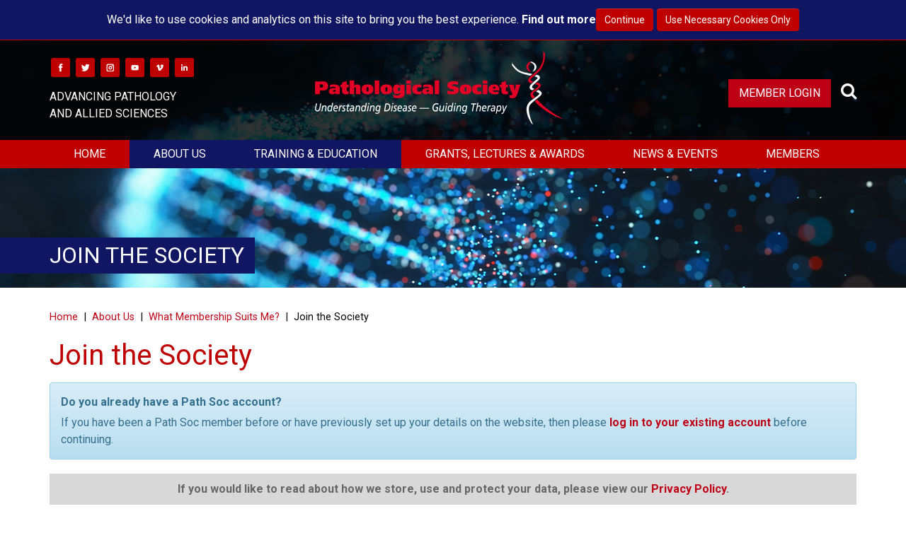

--- FILE ---
content_type: text/html; charset=utf-8
request_url: https://www.pathsoc.org/join/default.aspx
body_size: 179765
content:

<!DOCTYPE html>

<html lang="en">
    <head><title>
	Join the Society | The Pathological Society of Great Britain & Ireland
</title><meta property="og:title" content="Join the Society" /><meta property="og:site:name" content="The Pathological Society of Great Britain & Ireland" /><meta property="og:url" content="https://www.pathsoc.org/join/" /><meta property="og:type" content="article" /><meta property="article:published:time" content="2019-05-15T10:27Z" /><meta property="article:modified:time" content="2021-08-26T15:54Z" /><meta property="og:locale" content="en-GB" /><meta property="twitter:title" content="Join the Society" /><meta property="twitter:url" content="https://www.pathsoc.org/join/" /><meta property="twitter:card" content="summary" /><link rel="canonical" href="https://www.pathsoc.org/join/" /><meta id="responsive_meta" name="viewport" content="user-scalable=no, initial-scale=1, maximum-scale=1.0, width=device-width" /><meta http-equiv="X-UA-Compatible" content="IE=edge" />

        <link rel="apple-touch-icon" sizes="180x180" href="/_resources/icons/apple-touch-icon.png">
        <link rel="icon" type="image/png" sizes="32x32" href="/_resources/icons/favicon-32x32.png">
        <link rel="icon" type="image/png" sizes="16x16" href="/_resources/icons/favicon-16x16.png">
        <link rel="manifest" href="/_resources/icons/site.webmanifest">
        <link rel="mask-icon" href="/_resources/icons/safari-pinned-tab.svg" color="#be0000">
        <link rel="shortcut icon" href="/_resources/icons/favicon.ico">
        <meta name="msapplication-TileColor" content="#be0000" />
        <meta name="msapplication-config" content="/_resources/icons/browserconfig.xml">
        <meta name="theme-color" content="#be0000" />
    <meta name="generator" content="lmsitestarterduke 9.20170804.1.2592 " />
    
    

<link rel="preconnect" href="https://fonts.gstatic.com" /><link href="https://fonts.googleapis.com/css2?family=Roboto:wght@300;400;700&amp;display=swap" rel="stylesheet" /><link href="/_resources/css/master/bootstrap.min.v20210625114337.css" rel="stylesheet" type="text/css"/><link href="/_resources/css/master/bootstrap-theme.min.v20210625114337.css" rel="stylesheet" type="text/css"/><link href="/_resources/css/master/bootstrap-datetimepicker.min.v20210625114337.css" rel="stylesheet" type="text/css"/><link href="/_resources/css/master/blueimp-gallery.min.v20210625114337.css" rel="stylesheet" type="text/css"/><link href="/_resources/css/master/bootstrap-image-gallery.min.v20210625114337.css" rel="stylesheet" type="text/css"/><link href="/_resources/css/master/style.v20250915130412.css" rel="stylesheet" type="text/css"/><link href="/_resources/css/master/elements.v20210708174054.css" rel="stylesheet" type="text/css"/><link href="/_resources/css/master/forms.v20230127123018.css" rel="stylesheet" type="text/css"/><link href="/_resources/css/master/navigation.v20210625114337.css" rel="stylesheet" type="text/css"/><link href="/_resources/css/master/font-awesome.min.v20210625114337.css" rel="stylesheet" type="text/css"/><link href="/_resources/css/master/photoswipe.v20210625114337.css" rel="stylesheet" type="text/css"/><link href="/_resources/css/master/default-skin.v20210625114337.css" rel="stylesheet" type="text/css"/><link href="/_resources/css/master/photoswipe_style.v20210625114337.css" rel="stylesheet" type="text/css"/><link href="/_resources/css/master/slick-theme.v20210625114337.css" rel="stylesheet" type="text/css"/><link href="/_resources/css/master/slick.v20210625114337.css" rel="stylesheet" type="text/css"/><link href="/_resources/css/master/circle.v20210625114337.css" rel="stylesheet" type="text/css"/>
    <link href="/modules/moduleanimatedbanner/_resources/css/cyclebanner.v20210901085743.css" rel="stylesheet" type="text/css"/><link href="/modules/moduleevents/_resources/css/style.v20210901085801.css" rel="stylesheet" type="text/css"/><link href="/modules/modulefindamember/_resources/css/style.v20210901085804.css" rel="stylesheet" type="text/css"/><link href="/modules/modulegallery/_resources/css/style.v20210901085804.css" rel="stylesheet" type="text/css"/><link href="/modules/modulenews/_resources/css/style.v20210901085804.css" rel="stylesheet" type="text/css"/><link href="/modules/modulesearch/_resources/css/style.v20210901085805.css" rel="stylesheet" type="text/css"/>

    
    
    <link href="/_resources/css/master/members.v20210625114337.css" rel="stylesheet" type="text/css"/>

    <link href="/_resources/css/expandable.v20210823164614.css" rel="stylesheet" type="text/css"/><link href="/_resources/css/avatar.v20211012135945.css" rel="stylesheet" type="text/css"/>



    <link href="/modules/moduleanimatedbanner/_resources/css/cyclebanner_responsive.v20210913142030.css" rel="stylesheet" type="text/css"/><link href="/modules/moduleevents/_resources/css/style_responsive.v20210901085801.css" rel="stylesheet" type="text/css"/><link href="/modules/modulenews/_resources/css/style_responsive.v20210901085804.css" rel="stylesheet" type="text/css"/><link href="/modules/modulesearch/_resources/css/style_responsive.v20210913142011.css" rel="stylesheet" type="text/css"/>

    
    

<link href="/_resources/css/master/style_responsive.v20250915130410.css" rel="stylesheet" type="text/css"/><link href="/_resources/css/print.v20210625114230.css" media="print" rel="stylesheet" type="text/css"/>

        <!--[if lt IE 9]>
            <link href="/_resources/css/ie8.v20210625114230.css" rel="stylesheet" type="text/css"/>
        <![endif]-->
        <!--[if lt IE 8]>
            <link href="/_resources/css/bootstrap-ie7.v20210625114230.css" rel="stylesheet" type="text/css"/>
        <![endif]-->

        <script type="text/javascript">
            var extraJQueryFunctions = [];
            var baseUrlSite = '/';
            var additionalPswpGalleries = {};
        </script>
        
        
    
        <!--[if lt IE 9]>
            <script src="/_resources/js/html5shiv.min.v20210625114245.js" type="text/javascript"></script><script src="/_resources/js/respond.min.v20210625114245.js" type="text/javascript"></script><script src="/_resources/js/ie8.v20210625114245.js" type="text/javascript"></script>
        <![endif]-->
    </head>

    <body class="page_join master_lower nojs">
        

        <form method="post" action="./default.aspx" onsubmit="javascript:return WebForm_OnSubmit();" id="MainForm">
<div class="aspNetHidden">
<input type="hidden" name="__EVENTTARGET" id="__EVENTTARGET" value="" />
<input type="hidden" name="__EVENTARGUMENT" id="__EVENTARGUMENT" value="" />
<input type="hidden" name="__VIEWSTATE" id="__VIEWSTATE" value="AcqHuOaqwZj122/cNTsngDm9J2u923YGGq6nvgTcdDjuy5/K19Frxm7j2znQbntYrcZv4DT60jy4/6ZhrOmj0322mh1WX3RhKN5wiG/tnRtTbJQmap/dPyr5rnvmdIp/rylMdyVlPiYrCR+5qEbhAbLkixj6mrwgjnD3m/H9Dct/fJIGfx0q6xi+22m6YtPCxpbgT5Ue7XqO6sYniuX49z351SaNJmxi0lAjisi/STAVeAoqruyufdbFKzQzsK6E+zfS3dd19KJrvcG0fQXMUi+fw8tVqbzlrZDoXpn5AXDR2sa5IW1c46ZbzfoccOWklfjIaxPNvAHvPK4Dvh+vXQxmYwm5PKSxTBvkbSohTeCuwTK6ZohgBD+6a3itPaA7Qv+BTL1WBZBfnZBjOEh/URt5p04hyoOIxh/bV0YRJBZU7W/HCmM8RUj0ONzGl0Qp52RpqCJYONbVRD6TYTmHHlajYEQouY4K9m1A35Ikq2+qEqH3bYJv8n7YvBVzi8/9Gossjuup/dsRfVWUJ5W+txsB7pV+GDlDRocBQSN3l2SVkJUtR8O+iqYGD7E2FS1hUILXSQC46KiJPPsZVhulQpV3Z/+ivjx/NDrt4mSiDlu02/aHTDl2SZIR3waA+syG1KCFVlTnkSaNlQd8IH5PTGHglUIoM0Z+afk7GR8SZSjRPvjiJQtT0gHyBIyTXwnxl+trvLK8yQqsgTAaCUVCu4PamxmimMwTSexwDg/1fjEKuTtn6FKC/7TergsbtjK+8M99Ut61DnEwLO1RTYrjgTW+QU7+fqfAlFSNkS03vzjFm+DViQCtrmsZElT4Qugr/XJfLuNW9xizjrVeTUaIwvC9iLM+l+2ORwMvuSwHfBhhFg9j5SHX9QwE1BnOUHnvb3e4fArltIapb0O25bkr3Q4P5V3ifAcxzhX+TP47kZFFrEwCdhPr4wqhcOdql2XmbL8ISToIv2n6rWUuXaFfZGiqaIrAtvvrjDBloeb//7XQi1JKhOxbdSst/rR/R8MRMo0ntKEL7Ythw2RV4cUiqRsdMZHe8Kg+jY+/5D7Hu4STAUn5KIn/0qprkQ0yqIWxFgTfuMHalcQJUA7mhPGaedRmLlBDCnooRNXKv/Bp3Hjwoa62kVXKvA2Dm4OL9qg4Q/3OuV1ctdUovH/[base64]/dO9+t+fS/ekR2SqozTqU5dhIn4au2BT5/UpvBocKy1bVoH3hDt8UkLipK1fEIoObteEb1ira/Vrlrj2/hQNvDrRYh+HqKyUPNx5EPBweKR1WqbSGxYR+ly4jfXH/SqWUnrRwXiQfWc8DpOv0Z1EjEd/xZHOwHojuggZxN5NKEUyJ0LRLCULH3NPqToB+bEdJ2QjBrJ6WDXSLL5hPGYxN72qmUHAhLi8zZSPDh+63qgJ7UEKRwfZH1QY4jBv6Pk8ZMMkPL1k1As7yU+rUdQ7jkOCybSLBBpeICUkZ5TdAPmVBcS3zCSP0HlLtdEFHbBAyZGbU0PyNJTkAYPzxFB7uhQ+/ZaUOebTxkwazTms3qMRlkOGfCfZCY/HgEvRouyltYCClPk65Xm0kC3Uz1Rw0ysu4Dl46EFdAgQzlh0wLSBBTfWzkgTBd4azkStM1sSH4HToG1zz/Z+y+W2ZdmtqaUYjZl+5eYKDJtrfYuW9zNJGurIjtdh7oBFI1137GUmfUnEhH4JbQ2d8dnE30nhwCQ14Namr5Sw2RvBZ3UvIb0Pnmz+lPPoIpP5vKyb96E9DMhUMbvnILcqL2/MmYENbcdUlHdNMTKuqalVNUnFs5nGG8Aoewy0UunVlQMZ6QKKNxU473Hi5EAYLzlimaoJKHMSHnvDKCdOzsFRMvwqYoxYoW4zi1KxNElmokM4VfNXz+aDug0lCasdvChT0F6CQW/L1uCJRYxJROjiPhum5Yz+FsyJ19mzDovOEicrKdYyyO2k6I4NoUglB5TNP1CH0EloTBihFQzENEl5WwvUz6zS4dPK9aJxTlxcEous3nSwiuC9AQ9zquyv4knWc1r97kam8/LftDWLYqtSThLRNYrqQ6JGaSUhXBs+bceDUPQwS2fVwIlIEaj3Pez6pnCM8QLgWpk1/8qrpt1iFFfNAXrX8MLS0Irw6Xv4jkeK5+vM03ATuJ+9R/NeYVSnkkLyEMMG/Lbh1MQvHR2dJohSLy6x89s6FbPQdsoJ7+mVEs506K/UtQyjN3KZFLyd2qvznujfuDIIffEN6Kiyz2JS+77PZgPxdaganKhQBWi6VyOJjt0Z1aibZ9L65HmI1vZJN+zGYwytrYW0g7rjzJO/ln/lw71mLScBnlk/m+lV95BU953GEUxoWu5he7rAxose79CWvV2rlHvgU0SjXaHmmgtMjt8Wx991AqXISIq45SlNnIf7lZ0UUJjcnY0R9BjHPKPpnuX2uvgqIQk27rlP1pfQC5/XqX5mSuSjLoZsYsxw2M99EjiIZ8Z5xePTFqEXUNbB2Krey9NquQYeEgCIaZIzUF/hYn5cjaQZYVM2De6IgFRaJyhAcr8u5YMg7SWKbMHbYb7cy38bpC/Q7IlWJVgkse+A30mMfOl0b7XayEs8puaB8i5Eu8ZJ/M6U7oHanqa5MsFVDIc71PD9M1Xs6wvaj4zURWYSCdVHnj4+b/zdr2r9T+oF396CWuplQmpiEmOGSSxF9pMi5VZH08zJTvDz9elapoIU0Ux/SPTwDun5a/32uoReKvzs+wAuRMNQiGgFUDrX1NuATzs5A7o643b7a/wwYEcobmr4gqvCsMfnBN3HVrTjqpXTM0Tdx7xBhwaSEnAJIE/tCq1u/tsrZXoBiQzVO2KLoxyAc/UE/eKSDG1QFvRzf/1KaF2gYHHKqqNUlLk+JB/hupbJsgXBdwKXsZV/ary81TU5NXz6w1148a7vPU51lkG/0Ddy2ourcU/0UPxgpwiSinnBrUmh0QHejJYPYfXqBkDoErcJGJIx3H1rsCvhnL1xwSVQ33SNZpp70UvFb/2/MsX+CJ5jwCvX/LutGohDo3t1FsJy5aksSRb/foRBuE/1OmxUSWSsY0Tc2wIlPrc62Xn/qbNMRqYsR9iNRN9AAb7EfxyYp59TgnuczDjdPQO1iM6ns74BNymJtSZdqxfsfiAiEpWIOXTUiG1UITmbGK4fhUBqYT1O6PCXfHfoUJYH/SbaUhpsmZk5O9qkWx3lMiKBK63um1qgxGsOHUclSJ38JUeNF2vAf83LyNS23cJUikuGi7LSyd04TqGDHX8/8QAXMkBUQuin6CsJmKsE4slrxHqnL8wjato3OSQPVWtiB7ZCg1zkWY0Yd9ArLANs1KpPxYreNdUHeCLQFgFRs6g+SMoSLfAg/CxtuWPwwx0N/QcgMRtOxDsADH6UZUnUVZw4V7tMul2gghjYpAr7RDUMBV1i0UiS0sBKgK/F6nxA3tE506Q5yuiq7aKB/1Ba72610ykT0tXHmbiTW3F+wgS56eihoHIhJYzQYNjsGWZTohTwVEh4n8cPe6YoMUhLIrbvyxRrODp2sU++irk0zdXnjvr9reQtz2VnLkBsoxC4cKTn1L65N3WXEREmOideCtnPQDVYrukF+740tJYjn22oy0dl4VWckpXrbGvtO/dakfzyrl7swuE/15jvpJQAREaci8z5GT19Y0/[base64]/nOH8M8tqFbFdsR+zXAZEMJhCVG8Pbv6gwV64YQryDXW/JWDscLkPm7RRNgoXBsUjSeagyY3hJl11xsjzDhQ3OxtvTKHOGoid8IpIsE8AUI2ICa87ACSepX6icW/0u9nBdlNmzpxFmRg57nBMpnykTnnkCWIBJWa5DRYhmV/JXWeRQ7Mh+b3Uqb8I4ooi9ifH7pEtonvBkkT5qzwWnZpj61+K6diQgZsVYh+hwcBXA3uiXtcyW4bSQ1Z7sMSeZovcenZoVMLIfMFWtdNhkH1FEkdkx8BcPw/[base64]/+mXC9wrDZHbsuPJHLUZqAIh65QxWBxCeOOA2RVAh04IcFo1WlMqaHAELDkATqRPUCBP0fJQCkSO/qnXsrVzC78TS726lBIc8rzMPOR+agnnTI0WIQ1AFSKt21YWTE0YS+uaHUzb6h5fPC00RtoxUKvMxlScPf9/9OoKMNAzxZREvGWh0rh0lKq9q9hin6DBTq0bDNP/sLa1rnAqw9iMpvKe35IfZxvMvOcAwVvnAE9TZGRrUHNT4EOVzHgtv2zxrpiN0cjNMEqtFdnvwTcp+FhMHtS2oxNnS4mD//mGG+8s3lU2jpPIwO5sg/[base64]/wK5Vf+vfJuAGU90cDeV3LkPrzI90OFBiNAkAg53mko7nfmEnagt+yCgc6v870ljZECBL1wrpW1frXpuydjFceVvSi1f2A8cbF92mlPO8jtsIMagLepgDr8OUXYlWTToVM4LRzhpkKtdkhJc+CoNWYXkCb/eauSHdRSj3Z1JRkcgczw9xX6Pj3y/FrMKGLLRWsDgJfwBkGEU/xWT/by/br3YAjOqlsSvXhwRLFbE67N6SfpcWJ4Q90E5AgCP0rLxP7ZGRBp7kNbQ/NN/d0AkGQ7E9y04GfJCT6yGkVQTeAYsna1l+HwBWUMpjQs2hrcrr+C9dcstRvsJOLDA/nv3sX3UuzQTzOLIQOqAUJni42ZyFCsigQjXF85DkDI9PbizgeBJ9rncf/LzzkVdwS9THf+vd9bu4nlx+woZIUYjKcxYgOmjxKDk/dpDiXE/t75XZdQcmimuMFPVj3aoMlC4gCMfVpJvxPNBQW9Zv6TmeNjXOPHED335Y4+Vge4waelli/IIlZ9CMSTQQqxIss6TygzpQAgRYYKFIsFOG+sN/U3Rw9MF04w9qQ2Xwg+FZL+YDbC3yypLkMTpTMHT6Lek4hcEuL+PQwsmRSjXx/4+TnuRz1jVKOXG9x/8P1t2mGDvQXOnFfEsKFrQK4GnmWnHS8wzSe6cFu0NDbQ5DgRJQwdIepKZt9/HN+brfvTJEilp83p36wW0vua0dPMyi5UYdm/X+KOqIuZPuIKK+wcuY0hDzomaUvP5myTXFeQ4EyuVWxxO2ZzZcU9znFxCfjD3d5xRXhvr6ZoVyWOSS7DQDErf66FUc/dCEZjAb8CFoaSIswW3+RldoKe8r0dSGTA0o4OvGNHKSTNrDoFmrecBCf9PphtX3qo1IhjhbfCyVi/7bQ8fYeqWIWDkkfEVk2WGotwMeG1BAtiBOeEgA0L0NoaM79dvUdchLroREGCrhid8Lqa6icjRJJYX/UWvNj32ukIqyd9wm8eQgzqp1KabY6expd4mjvGmN+IAt+uJxNPe0I3bAM51qg/zXPXsUcj1NGHbN/eO75SVRNax+BRnDvwT3cSFnvEG1vioqB15dbHa8T1nj7MOAt1XgA8Nnqa2NXKFBwAxvVA/DEiJqpkBf89MdvPcww2a4uJnNNrC3XqXP91yelInnbzB/tnkTUzf9/6cNwi1fY3dF8/4i6QnIN8MBsyvpaLnL4HItzM/K9YiE+w89ANcDrMOpcUs4rzHphyZGl3EQEmwFaL24yKHDGaZxC2UvYiUEsdnpnYqv7IZHKOhHcmz6DiF8TT0g30FM+wra2d94TNnM3Nr/Pe3l6cbi2oUSMhH2/9QgU+oObwCieAPHzU8FRQzvyCVjDVpdoIGqDelXP4uOlmGZB4BmUuhHg1qLZlkt6qLjjgGiz8bmo0NiC0YIskZ9p7QoaymMIGkI5ToCTcWc6SqBf5qQ/Lf8C1DVPKKQmL4vNe3yPr2hYSDRNcqN0G0iKfmscZ6sRkhtdEde5HAYK8Lw9EHQQgW2eFKgvpiGrnBVWh/MnJaKED8mjnyU+R7ueD7N2iV6m9BGCYB0r3akt1YvWuaC0aQ2/w7w7SLYhficdKGVID6FdPHPA8UBOv8vu9mxvormKY8bRQoeOSvkrmHvnmQrBwCzuQ+rgQy0uu6vvmEz0Nmsyj14HwWyd7WSUV/1zYGZNhHc9i3VcMX5QtFXBR4tptr3y/mB9UM4f0s7omdd+PvHhIqHdvRo6K6+YL9F8QeIJTzzypp2UJ9ZbyBQpcwvphk6GTTqtnAILVjGajhfyeSxd4aARAljES7Hh+mEAT+Xnozjd9E8mmUmOVrACutuueTQ70k+hsAiqM0BSpinGgsoUa5xt7OOe1IHohkRAyvVXm51LDTh7/doki6GOe6Ruge290gNLk/0sZ54YSYfJwNNm9cMMEE6QGkIeNQxtXxvquYV+fvT+3o5zvQRIbZNYNHRA7ekt9j5wt5n4Kc1lMD1jct2SCkueCHt18turdEpVHfQR2Az3Jw8+3I7ZDq/[base64]/RTpE4NpPYpLxpzzPoWo5+wZKxYIn1N2oXRX3DL4i5y/q+urQGyHQROicr4W8UYCdqzSeThfN3C6zTJoj/YvGvIh374UEVQDA/3P7SaEHP6HBDmFhYoW70PoRD97KHYnuc1tGZt4PVG8jW5QbHQH0mjtuYx1BgHXGeARYxrV3M69Z5009qrNktLLRJofDYvcHQ+Orouk+B37v8uJAMUsj8KHzyRA2hjQycSQ+1RbQWlFBL7YPyWP77A22cdZCuKYzIN7puBTOvAEU3J+/FSTtm+pA8WUYDmBcQcg87k8oZRhdDMYWbIFthK+II7571YRQwdX032eaSmAiBA5LMg5c9GNEuv6eaNpaQfptcQ5lQOOafwS4imVsu/sQFCOI2ts8IvUYpSib5O9wvzInQUndcois0TaCwQ1+t9SN1aeY+xX230qRQXuLfrtte7nrhdz330CatBcK54Ypt7Ybe97lJZG44F+SkPNCizmSflUfdwoptoS0YPlcOYMOXJ2BnZ05goIayqCh9OSeJeTWXkKB//OfyvLfB9Jj8uhtWmjJhknGwr2wZQoEJSEbQaYftitZ92F0nscn6nsbiB1hWvLJogO/v0HoOtH4FMyhTLn4CSm6AVDK4EH6c7ZkEf4ebOjkxebj4zur9XwzT5Ax+xYDZZY/B/SogI0Eeq1vxXXj10MnG7sZxE7T45wv//ZCBAYP2p2XWVcT0m9NT5FGiz//MoxjQNdB7N61+nWwiiJfEh4jiCIUUleO4MUaeOF+FucHl1pZFYr3c8H6qMcM8aDnCJWfkUI0BD7bXZ3dGIlglgyWT9ET451ApNCGtFIx8iLP6+JuXvx96DTQn5CDx/rIsD8IdmLeQtjJRbSqXJCrJOGp4sZXb69U7NkGlG7Px1mEdK63tgDrsacYhv9SuS1U4TAr2RsumvaLggDpbuGmlZlLOWeS6FskoTMoPRhvDaI3JdfVMb5hBFGR/0FXa7K0XCvmwDaanFiJ4gUKmWd3SbtfLLKycT48sj/EeRJ8sLs3EMdPTuqGbolmQGuwTVW53hCsHsOl7/NYgObTTPEHxoz/gW0J7/L8ILE78o8v6wXna3at7fcH+AG+fx/aM0jezv90VEj1qjK9rlpoy/jQkU7WvFPk3AqLbEIb8kzJ6dIKFT3rnS0mLNSgmJtU48pZ+ASfUMrdN9h1jKvqv89bpTeHYyKd6zzbx9MF6A/qdrbyCuk+PTkC8GEJEkYC9uYr1CDjEfCNjkOLvB8hU3a8LoywEtbGmKx4qnVJe6GTOyMP+LZR2p75u8HmVhDBfb5QnhXeQPRMcXJXgXWgnTv29CQUkCxHdJgPTy6eLawu8jl0j/TKMy3W2p/KivJPvYRtd08K5zcKH35/nsMWVK5xisOCzwXM139KAI2ZaY9JqR2QlmZnDD4isrfNIAn8iR3wcb/cznrUYgsJXaXwT9l1/z28gaWs7hbue3Bf/yaY/FAK0oRUbHlUpYr4XJJ97I7g5XoMMDLhQtuOWccN6SS70uwQBOvcDZSPcvSfbQdeGdvnhCrnRAIb6QXIlzdh+vZ4QbuKiQBToj+L0QemNrJmnIUGWBG+GYKEVrTubfSqGnaJt5uQlbo0UQPYfHI/lgruLoX/IXOYCufs1fZJLS/lhqc5tC59Ubk7zFYWGAuG1g+esG2pB51eZWV5izJg4sJbml+xo1WIa4HHOPQnBfnLeOhR1QU+vAowM189F76zHso9MUmFviVoushPAKk9cQvX0pKAzzFUkE4rzB9g9JcTxsMcpI1/QXoo1gxfvK42wNPY2IxjJhGfwwer3AXuNLnFDxUPhwbAAfFs/6YhiuZJ+P/Zm/4QuppGJXUw8Jx20Ou6TiJ6aKXSRIZ7hzTQbVmSsiZiShi/4U31c2va2+sw+Ov/QrkCPJUiM2LypewS3P/icPsKcnQVKkfLTqlw+rAn1OhrI5NaS1tS9eCGTyKV49yGbBDxCll3zlRPCMktD1zgo3VTb6JkWLHTmlaoZIgbpp86V8YGXq5pMfJP8f7GNp1QNNv8JO8n1DubR8CSZuO8OtUckV32YVmQ3pq9tLQ962xzjaSQQ+vdj4eoHFsRUnwI4r1zYP2pJ4iYr8Pa+/CuN8EHqtNnqAs3QtkeoIgj7KUedpFpNlMcGkiExrVkYP2Zc6saDKzoE4cpfUsobUSwVPctMEnU5kKa6yRcJefgG5aYr1ypehbj19uWpgJ0zmoj1ztsa2gFbD6Uj7OXyScDLb5oETXQZJHYbQnD1qjT0zORgLyRzLCOF/ExixvpUEVUj3dDNDjxoRTPYYcRqtFBCupCs91Ge3neEgYJh5THtHxU9qc68ew5TOFWzK08I+yKKLeR6/iPEfapB30hORF4+VkT3ZsqZ4/ok8Kpka651tyiaM6NyNhqesio3VX4I54OIIMD2vfc9rQfT+NCj4Bc8S7s93Pb2oPxO6GrpwJBzTfI1ToywyaEA1rhMBiHP2TCjMDFkiIjVVZbS66AjlRMt8+WxPwJ/cDslU9C/[base64]/nnvTcmuxN8VCynLEzWCDj0OgLfGo8U0YAFLNLyKU1ep7s1g6nzOcJZlUee1pdeRa8Y7qkyTt9GPVQfLgTt9eIWpNVUR0clinrA25kA/DR3y1iws2cdGsQEMVF+eyGi0FOCSGTvUjs/DDSQ6y8zmbB1MuBX3l3MBD+gRJ653DFMZ2bG92Ud8jO2HbP2acFqWPk4E30sd6gQDCyL0W+YwGad9wDLJk4YS2uCIqmYmthJuxlzByXSdp5ME7qJNQzR69tVOfpHdsUGY+tE9hze27tejoCyFurAsq3NtVeiol/fVXmRvt9/Y5Vd/YAJfONQBA3eMCv3qVFBlX2cXVsyhBbbmGARMvw53h4N3Gca5FoUFh04ZbWYYqdor59qpJD5FW3CRcqcTxK42uvOiLm4R6X4aI/+JUDauWHZEmmbODKxaRqrF2f4B2/CtkElMGrEX/lGKmrkokIqDQ3E8qqqrL40q/tk6bVYQ2QoVbHarFH6QptNIv+LlE6d7wcFIg44Szhnhx2HdUJrWC846bkif5X2eOdiQnv9+Y8KEGOxkbhkEXfbHZypjkZ9oM/4hy7//72R3x/UDx6p/97K2qnBfDCxG5xIGDZXgLH+sdrvqKBzEIyop1ziF5pw4IPgtZ83ay4jLit7wbULYd7rVJevNdFkrtVsj/Fng+sWvxzAa1exAwfkSCPNJa2tT6rYEBePREkhT1y3IhySPQHVcFzQlCC0fUszsNvsA8ahEjKDKS3Ce6N68DVVBFlYamRObR7v6skCT5/IKCI/Jp5M+thXuoW9Zr9mwjL5ThHRJEg36eJUe2Q6xe55FCQljAL0eyBVZkgBTnQcw6be2ZwdHl3XEOu/EzU9HDV+iY4gkLQUgMd0asKpCyIbOTciCR7RqxWiCaHQ6atmvKdRcxETO6iwaCBH8VtG95Cy6+FyuuoFiCbo5s3AaObb1tmWfn3kti6isokZVvJ/eoyLC7w7WYriSgbNuBXJidHVQmv85Y8Y2ZE3BzHvvaj0aDIqCk75Sex6mWHqr7awtYDOJo5mThSdgJcwxzGuV3/YQ9+BPRM1rdz8QJ/aG8/y072iYC3olaRfMcPkm0ZmPTtaF4ZqIoQHBZNFA3RbFhHdDARtXc9KoPaYbJeYUkMxXtG7Xd49soqndr1NkCINmjfFrQ7xZ9H6dPw/RFFxUa3fs8IHGGUDv0yg2KOgs0xPEmspa23CA9hw6pGPKmDr5xHYpOf/kwazECr+Rjgz6yVMILAPaOryye0Z4zyzMERzEnbM+uM0uZdxenDrMCmCSKvhGPfHqpGxLbO5C3sj8y7UFBAj9747zxM5opi1hW3UVo5K1XvJmI1M33P8yfaSKUH3qyw6LLp10Y6//QlcAjVqn2z+haSBoNfoP3TfWqRVEYsKFvtq6cZpHCYtrOddD+fAFnohp7bBMwXSuiBevfEqzJDuCrGgj9Lc6lh3NvBaaMurMurf4CmWvNddduM/TQ6UlVevcwSoOHdd4FQGIxDUp75aXzatQa58rGfGHVUJO81gBV50pwpXVAcZgTQWff620BWeTy5DionqcQjSJA1eJmx4V2hKDjexCDN3YfJA3/6IyN0qanMmRIgAQ4/hZjDbN9U6Zs/4jg827Dyk5vpFs9qxDGHMcleLahUnfD1ehINsmNmoqTdMzL/FIEwz2OREemdLQuIahOQ0Y56OhtuJTuEeKP7KRM8zhYa3Kp6l++w2W3AXB2lkgeR1ufFUoYErlU/YvlEL1JKzMNK1eBaAou+/vgBo3rMY4Q93Ou5hmc4Sz6C7DFnzvzVCeJGFx4rBgDFDr7CQbXiEhGGcesG7MqeKVEHOlH5ygaW9wAwEgnzc1WD9g13ihfP96IZXPQuxEhW/wpRUPqsgFOPx88kOl8MkUxv5eqwN5Be4ZUUWakCXPXDHH7Iqg4EdnyBdWa784XT5H8EW4kKJpjPYWLsOGqRc1CPqYSvdP/IaWwki55/Vb8EAn7ztT8lz6Ri7SIYXQDbFyBJ5OdSvVahE0XyYmrrqtdPAPWEeks+cs/iBnD8XIwQvcp5QsBYMXTAuF8f4NV3wjS6RoMiApxdYxHBKh4aeuFN+QDUDWWiER1kPSaRv8HJfLo7WoiXZrQzmzBLqdYJyyDNZyHY6i4+Ygx5IWN2eNpdfFlROjRj/[base64]/meqGSiiJraKnJ0qC9/R2Bgl6iqCI5ee27EUseNynI/lAKo1KL517QM3gIF6U8TmIlKBUwoVXHWDDKPdsy1XiffnHNjL6riazybTeIzRvnIPbrgVkVkxl7MhVnOBSVeIepaKTOBWAF9X8d328qWylPzfbTPelXBieWLUcDznXxC9RFWHoyeDVy8i9ZmtamitBsKj9BSw+La/HA/4HSNcVh1FFlcI9LJ2h0odwqATWmOpAcRgs08wRNIMltPoLWWRZVjj8h6PcYbi+Lz8P/JfwHjSfz1dYfKA22e+aciH/Wf8EnSfcRw4wtN88/AN7cPPirhnj1LuWoKqMuCDrCXkki6CSeIfrN6rgmaJYQmYN2g9nYXsZnLN10KPYH/U5MEhbD9vc4P7AO5hIDXPQ1SSgHqVq5VUSa4ewA8zebzI96pxQ2BzujedU/CNDU/s9V8NmgKpg09SiTDib7bhe4Q/iAwT6GyttMrvJgNJIF3DQRNmwgq0Pb1XA2ms7p+NiB6sR4Sp7FWqvvHcvw4nKR7U7R8k8MWMP89YRY1jkpsis2mUSx7zOy504tkgfDHDEj7apNvnRflxqFxgA4XYps5Rx0HeGspGKDlB+bfZIKlI2GqqAq/7UGy0/+iOWREJtGzbaUJEpAL/iIOQrWrBW4dJbhSt9Lf3W8il1z5B6T7DzQ1dH4ix6N+J/IAP/yAvsvkt9KuNSb1Jqk/iM9+Hj+GLSrdSKe3GvYoqV3yFFTd6t079YcPR8oEKp1hx6quz9V7dnEuh8FzLBg9K6jbtolH6OmV1TahviuNjA41q8CqSzTURhHVpHkubLW8BL6ETv1g7vNy1JJwQ91toNa1vcFJ6QdKPT8DkEsmm6APWxT3H+nzbnTw/XsldjtXHgCPmaDahQXg++6uG0nvm14FySgeJ94NXkGluv3KIl6K5fDOxkEP++3obzimxzWaUy3Bh1qlEoVRt4HCuCJpQgvzUZu5/BhsAP1EtrXcTTWAe/7j6oZmuMCSr7qscPgMKzSdEHB1zHXK1BK2C9EjFIXmlAeldRzy8I1k/LQkPqbQWGRsJz8YthatvTBr3VA7PRsYL/pGKEO63k+3S3C73FV10OlhoNGa/hdjAy3KFpSKLxgzTY1XDYwq/rVQguHch6JuExo9Hcdlg8Pzi/Udg6m5ViPZ2QZZbqzfJ7KbOMiV7L1hn2JtIaKE8tQz8DBIJx2KFxA0clzmZkUtMyu3bhGoc86bamZIAq8301v6Lw0DZQcaGxKjBgC7C4eb2X6nNYjDNFcvmMCX7Eyhk1FxorXcaFXJalqjcRpLN0C8l9NaAT1bTLTtR+gTtpSXfIk+OLJRdUHQBJ4f/dw2Q70f8hWqvJBExksP9crVw7gUSqB9MCml5TJ0XO0GZPaGWpxGEGjdxV/[base64]/GqrYkoOpdONmLryh+6pLHVGw9wuvJGjdgkvCWQdYrhtgfRJfKocIlRFFB4C5IKzcGG888nnB5NubNQNzgC6wnXMBA3QhGxSNiyGxTB0OHmTO6I9dzTrqKWKSHircFY788CE/tK0YzyTIqzV2IyxSuCwT4p7pkZ7LA+Axn47hERFWo1AMocumxRpZ3d8mX3mi92VxE56Dq4dzdgTLve9RSLClMU5xX+FckDFkN0iS9yXtUdJdGutsmEsR0p1UxxUuW7ZzWcgVeD0MQ9LJACQ0p8RyPeS1nq7PRd/IySIsF95YEvZFDeFYj8PM4i00jH2+B2HUgSHkXzd3iFvguuLc/bATMjgbWOy02Xp6PYW2oSSvwq64HkOg78WwsWPcTT5YcaSK+mMjh0PcmMWdzOt0CSYYGwWwBQxYbAhDq+3Drtlp3gh1hQgZCQ9VhI2ZElDGv8IIacW/OfSooBtIe4jFcBp17akwOXQrAwwdpXdY8SJfIEAffppPwVKRKO5bBL76OiljWaOVncR2Dd+TT8NNitndR0go26kjXzWrewDUNcLB3nUWhwlopZqf1EUmcVk2OpeDpKdGyBL98L7Of3IpZ+Jn0RcJUb9+NfPSk0vG55bUGtohCLxNbHCgITGddGNg0BRGZpyNZ/VGeGu08LHKl8NrPIXnl2qjLVxO9OCKCJFZKr0ppC7Zb42CJDCP1WmAMWsnb4hmm4hsVI8DZuC0n9nDuj0B4hexs5QRpAPC4tK2SH+5St9/PBZkABMYEiybAWZmClbRtUy0FHZ77bbrRreeQQRgj5y8EcJwJlojplfcFoJ0/bJC5JJbRFv7ZSfmGojYYzgTwphDJu5Rgrk8iqefvavzyrSJqqtfu5gUroVx1Nx0HNhriMT9A8ggLaSy/RT4rpp7naTAJDkAp9u/IqyEIg0vtwnjlMem2puWtw/SGHpqF1UtX686Pk7WL6+Tdnd3GJjgmkQhvN3l8dyDC4VQRWnFkDCMjeRZpNXO8mqUyZ7pCQfsTHpRWKFtrXg3HENHNhIDScdTwDKIOEyhM7dEAGuk0IVwFrHZxsTADvx3dE6SSMEpC6uX/tBdXNbrrx7pMDvxzdM7kYlZ7o7Ji6z73NUaSmuDB2TBUAiz4VHa/Zlnq6SBkDfIwd2yqhtLkuxZZWZZUYgiL7dT9FL8IJ6CkLu0w+DCq/4yF4a+kIDSSy9isms55oEo7TDpSACUCxzyQxoscC6xCmeWvUm6xaZ/dNzDKxv5sy9sIAHJrW7Q6BrNV3g47D69wF8lgk+NfibUsKt3PD9w0vuO8iQTQh2jq5hPdFw9QkQxJrkBLL73ka9Go1b2mzdJ7PzVql0OwJD9Gs+d3raXB1IiCYRPg7gPDkai8fM0X/u3DBSyRrLt7K8xvExHAncC+2xUAQ9Jgdcnae2jTUVFqKJkz7SEYhx1UIqHY53eQszL6ENVVl6kWRZ8RnWHQCXXzcIMo1is5frxpEZ8tVLxU9FZ1klOEzXuJmodeNxOVcFgfT7zYiS7HKPlR5JDWxdCa/SgapO5oeDbwAFHQk7z5bmcvNDctvlErazMsNW1dvWRR4aL9P/VS3S6w8Wq7dWRIeENa16Mc/yIX4J/yrXGkrXU55mftElRJ6By15JmqyS6O8JWGaHqdDwwG1ndZpKromkwJ72DVJ4U/WY1vmVRQjirJHKtqrEdZ6ap/dbXEL+XGptqTtpWq+bF1g19VfxgMx4t1gR4U0KMagSvhA2mJY7aG+W/PcHZUvl7YGjfamsg8qEFe+7MCzPxw1JeUtskgq4U4OqNmUT/+HCAo/ZpCMpl1xF+x2KBsl0hSdOde8FKqVA+SeFlb0Qf8HJBMbqC11O7aGKUItsT0XxJGHA6lCVygdTRdJA5ayjZksD1MLVysf/9OnEO6et79HLDbb+kXV21jgqzKnBcqnB0vo47qw7S9Hhjidta02wEnwfjRMmZ6fepZMvbX+tZYtcxcbtA0xvG96MP7MK9buwwtKXngw6IdR4kfvPZjdFuvrmqOo/inC9YiKXt+y2OyqZyaWfrHLFAX8PlRjlV/SokG9GIVoHlW9mDSR0/g6PvRiTAPDbvSj+8DMTH4yQnjCE5i6IsPHby/tL6W5qUWRAfHX5W9BwDqk7gLnXjYZszQlhbQn9wRfMJ/3zN45CZTJCSGODV0DSdfO6a+Dp0xZLyyTTDg2QwHnoo5ehD/g60omhjksMF2VHluujV9c1vYSOKN0HY6AMOe+hVTL4xUd/11oIr7OzsW35KU5oG750KUlczV7hoFhebKhmMoRLE2vS9oJc8YVo2dkAVwnqTPeKpmXsptRXnz6lvOSw1Ps97rCl8dGVuKOfU6tc/JA5GBn26qRWJEs6P53+meyiOogOc2g4fRW5AkYZvh0uLunWgGvfDi+x1iDLfluwFTwfzjmqco2nFbVVz9Db0u/k0aQUhGDekuqjsoE/YDZBJFdTsOxee5ysNr1PUr1QjeSYIxX4LYR7j4oLgjadZ6QDh1qTM4hf4LCT4Y+FpCFNsOZ4jW5XZSY+suhqDrx3Mbbfc/P3z3GGoqwwb8HBkiWd6XTVuUnZZLIVcRt+bEf+k6qeKaP4ODf/v2Kp3uSQt78Kn2NG/F1y4I2xh3s+O9jIC2+pzzXGwCLcDtVJM26OaCMa84gwpQ2wBV5DTgLRoL7H9aa5lBA/TybVCZdLXdQMQxJ0Z5OpfDOfrZW5x3FVMRTwqyKpkxyC7H07EsqxfOcZC6qf7iRJtEAPQgY0FHEjPPePMF3nPcVzbd2LxU+Xr0LUJUPHoCGxvCOOMzurRVTZddI5Tqsadj2U4pBO0KcsTJzUPGdmDRd+zk99m0R0ubBAojc0/sY+981vH+g1awanOA37agM5pxaYF6piC27/XOz4JNFj7pQjUTOYJS1TeSi43ROZwYSzvRLN1kZqiXy6/0ntUWD+EtWOBWOSDmByFIkjpXNO4z7uCJ878m8LMMAaGchH8B2xwd0EIqVTRkn07u+T4kSDpkQujG0bdcf5vD5FmweRZBm6ps9Z4GLN+xkcgT7xsVS3HT9Yz7t51vOYzDkc/HytAK1oHk/cint2Rb4MxMTAO3ao5p8Fl1P2KhcTfRoWeiFqMXd6B62Me9NKrwOat4DzTGT+XzY910wyLNJv2AK6pMY5TT7U4Gusr0xqctkxCClVbQZUUyZANjtyta0LMI2ioEobxUnqoh/EOeYm/JIW9Hpd2/GYk/4eaDLoMYNxkM+cn2c6f0FgEs4ipd4DSO5Y+H+oU9uQKg7opPlcyabWHCZWg716AhtKpd6+AdcnisCliJp9phAqH5ZBoee1K0RG4Vvl7uM8OmpqoEdWOntGW2Werhg+G9J8JUGFwbefLd1WsPf9Mqt/ZDn3kK58vHQ7JvaoZNY5kWley3QRuA3S92uR1+WbeDS/cIX8IeNn8XrqA6vXu1UQRg8LrYJczJw1C9n7Dk5wRNtfbJV0QoJrb43EhAZx/0NmnpF6QENSDhziNCIyUJHc/IP8gIN1ZewH3qBz98Nj/T0ro7qBHLoBnDKAktFT1Njed3Mpeux2zxiF3PEvgWrKH190GsdwX/gcreINgZFIHgCIZ55tFrHc0v8WCvZ8g32KpHmSVIbOHZOu6egqqfojo/MFfWloMHz8EXJEBtnuXPpC2q2OxzzVKRcSYZ91oU6Q1L+YDaBxPKShbFI054KJqbfvXcrukPWeI7MEpC2ezjUdN+HD9133G2dEVtOMknkH2G9sKycGAFJnDZoaLaLHax1NDFAru/0GqKaWlATdm2anaDui5i5idn0BP8ksGPtD5yiI+38xRh1UaWXmZXZWmqoXfn1LMTr/FkEgZFYlqolY/t3cxfp0jeow1MP4zd/hLMYBajarlyxuuy1RdZ1vxjd4m0CXLrVxGvxMdGObxhgHsHJyLn+ClKHIVHdk/INQfeCJzuGfghdMys+Wfabqas5FmjFDHXst3lBVBBDXrlvwEcWtzY0QzI0P3hqp8frEisIvr+xpjPbMZhGrwvY8b9MdQ90bSFwOLWoVZKpQryvENHYnFDwxLRFtZbq8kh73RggPw01koSFgsc/Tdi8fiyiXhUbPL6pRZuliA2uQpJDW0zsuo4yNtTZd8lBe54t0PYSZkkpY9eGOlqskKDDDZ2MR9/uJmvIj/kCjgbSJDZyjJlVuGgrPsJxOrb3DCPkLjDRSwaTomRXuNPHALdyIpw4WJojY6W0ZeFkZIBjHV9aQGNbLHnC3DwQkrpEZplQ9rSZ4j+AkQxCa5wxfTdzCWdvOhraYCWdRn7p8PU5n/iuXST2s657yAfoiugV9GggNAPf085syKAKj9D5yM5MRCr3eSjL7oXg8bswNsApM1vHIf9jhDPKeu3aZygEiOATlLn5lRLxYV0kPfPWb0d1q9Iq9rVI2GY5wvzUjTDnpSaIX61oxVYhG3HJnS3EfPYQROSF7VA/mUwszD1HH5gIBAPabeYWnUZJnMKgqSzabP8p2Hm9h+IaEefErNLsLR3/ga+sJWJaHwZyOSJYgsiGytg6Kiolye/rg1xRHm1Fthuxl0UIT96otUb+n7KkXMoiECwq4Vk/hM5wLOgvGcAKFhFBw1rSVNzDJXqTXQ1ybWhNU33Uw5XFlX5XUUv34un1LJj512JR2AwXmmV3pE2X61t1VyPa41nSNHVyZ/x/atkPu+wk2fO0ikMVNZSigUscN6kuduCw1epV1PftVGHzQjpqGHd1z0CasmTwVm4eXilZgGqPqpAR1ziSABwjHCZ61gQ3Y5GDkv1b6aMJU3JdFxmrkMIIHUz7JFRL5u6cKt4rFLmApnBp3Sk3oV40NgXRZJQkNKM6lUKnDNEUynl2ElopGlKjI/AGAFyVraFqPtwc65hItpkK15n2SHuposuVfMG2quU+VuawIO8EoOmw6CQGpiB+nzw8Xv2SUZ5VcIZrUWCFJdCbVEgx312TmPgaf+q2qSFpfBCoPRSEWOmgrgQnjITrjcP4YHWePkL190RHIHHQ12BJhm+N0qji+xsMRzjTLGaVDKjobUQwnasslt/Ujr3ltOS2dDJbg970iMO5pqt/cPS4UtnqmDUs/fMFgnLVpcJka8gXgep7jT97dOXpQ6JvoPwEZvZrbJjf5YzZYQO1SyvhZbAZ7+eYfAuLRL2135QX/NHnt7uzTwTAGGoH0MPF0irXX9G2IrssloVtj1LFgM1/+V4ZU1dBSv7cvXygcY6+TZZGjdbZ+NoQx9IkUByhp/dJnxoA/MrjHAwGRgJbybEGElfXMyPCsQi9Aeidq0DQLLnoB57+bOWvDSCaAfqHGCIWuErSb7iPGw3SCWXK/aHSh6x2cl9gpX49gfbkKOcM1GO6xaOKwWkCH71tOggRcYtspDrr9GZfXDCUPyT76z/LxCUSne/YV89H/tOPuhCUGJhciTlZOwoHAcZUgLzEbTuhEYdrprKVOWC6pu3YaDyc1CtvsqA1fg+yvgsB9bYXRC086h/zdmAmgUyzWqAJVPsnz+HwgX+6VDvmf3sfWagxwb91Q2TCJ5LKH0Io88S2BZ5g+pnrQCkMRF/4bVzfchebtPJkGDiy2hfiRAZS8l8sbfdhnIKQIdkXQTfesuNKJtCOsKdeIiZRhMy/iclLThvSKIEDubXi4Uu/ppxYrjvR8s8EZnBZvXDwBKoycn8YSZN6L8T59GzHLBsQ6eqAHCkiOEKUPQsKqipwzOxkt15qdeNZw0DTVwS7DsE5MuEpAPsDk1hFeuRHdVcIH3dzcZ/zKJP6JqXzVk4PqTEMMPP4ZpHbFSukOab1T9WKjjosqIeufQOGAvz3FhPAA43tKvrP+18Qpqy5aRi2SifcNHhevF7kLdZ4UE2govsaafKLoI+tP3rcC39SKmOeI/zEotDGi9Bikeaj5Yg2Y7DDiyun7SIKRTRbRPMw653iJ8PjIicvJ4EYkiBSt0rspQIUNdGdtCX95Mi6yM/VXftGwo3xH8Xh0LQhq3Gpsh2licA46iXgzvyzipQQaORwmEmcw4yDv225uwKyGnuWw+MhKfSVPL4a5ueTF4OWBceazDAlbEKJnhdmjtBns7C55NM6wPMa7PTpRCWHhvzcx9tUT5dghNQSVDgltBIv97xRT05cV/1m8jDI5JOAzv0dHBL/8rim7B5s8fNIs8c6/zxDNGVaeRcjMuKHnaNHLWbIeBWaAyg7VutNTtwxtKYP/AohJRgctzXZDKrnyBH9FLWZ/M0ZDeyX+2HyakPIUSm0HoMyKL7W2M//GGXzVYmLh9X9CgOUyfVW40S12QcinKUFj233yBo8jZncW7LQx8NCSYOooleDHLNA/vftzX3yA3GdpYqyMPPnfqv5j2UUhbtXedeYC8/MfyfNJegdDlmDNml6+t+6YITknjYfaw9swwsf9VKQE+DThAciiOQwz1/T8IwU30B86Tn8kLOPlodaY1FXiZD59TXNcfxGow7t2mlUlReeXAgS/dKSjfAbJbMbvyf9UniC3teolTmfRHfCGTTft2dYIDKikCuTmztoWukAanoKRf1j27+HQQ8B79W29Zwxt6ERxcUHOJjv4ufSAMxYm9LqkVsFgiFvtwXhEmdyP47TTjex77uZ0CnL7e5AgN6EtR6uEkQXVW/ZWnSwYQf1hnVcNoXI64fEvUmC8jl5sJkkJ5r3w/tX0Yy86XvVPRy6WY44CSHguOUAOVj7M+xLaTY4jq/K1JMabfZQZ61RmbSpPaCAeavLYO/cE4Nf57w8TSqj19u2doCBtwm6m+wGdYdLZWspWo3bWKCavMQqh/9sTYTSbc8D42PhLF7sL3x/8vcOw/jUvkCiYgcwg6+n6/tFqsStWTeza9Fg+5Ple860Ing0FfM51elS4sLtISlsbaoPGepXSkLScX+65PvSN4+2UqrGMBNYY2SYbdx4QiUCdB/Ximv7jJBqwwMA9gozWFEAzATCO46mOCpsCGSyNRttLW6q2lw41BS3wUUVx+Ih96t1sH5ILoOpLaL+/QpFRwGwv8LKkss/QSce9XcHZXwDf/cnwiVQ/1tqU2ILyqMwqO4SRdtmyvfRaTTYsBw3lYbnUm2YyIAv+0hj24o38kc73HwRpong8N8Kr73xDE1e0+JY52ETUln4rnkD8ZjUoBNW/R6+Z2xxIQcXsv6CjpDBQ/6XOu/ddVRSESNcUDt/pjnpCunnYfLfYWec0gvzA+zmSKTVHQIEeAykKeSQdopWfSd0mEZPc6gduPt1yO0Em+7vyuU34xaQj4R7JsMhXdO/46Kvi5Ml3GS3dG87GyCxnZhu4S6S9/rOaOK8JRFtwICTX6DOnn5ZXr8xWbcmDpg4QR8uxx41R/a8xOvlLfxxYqZY+eTs84da9P5ZbR/wjIThTgXSeVmj00jG67iR2V9lRWDMoQ/JWnZo/1d3L8siQ+4W7gspc8mtOUAYFMkzbmMC/bbQU7eE/D9sP6qNcZXQYgpW/[base64]/MCwXZszSTRi9ByPvSrdvZDa/V7x4Yz+Qq+f5XJWVjeXKhWvIecSCUq3Nx10gsV06dsR4SHL5zKGow6G25tw7k7as+sRvWmkKiBqcuA/nvqALRhV1z5SXh1185TgIahYFG2VJLCBvj6IvV0VBOsUfc0lVEdcPPkfm9q6I7xQOeW0Z/X5V8z0A/JNau+Eyl33iuZmmPWbwMN0GY5W/kf8IRljJPqEJ4YvwlGTt6tRurhY9q2zw17lgyiAvCcWpkipbJXvTeli5/qhbepbqIG3aIXCYu6oQArC3V3prCjfFLeeOQGNa0uSJ6o4Bkaj0rI6MY10QtfjMaxNVH5KkORycvH8oB0qE9EAR37F2MFQyV6T8pA1MzJHaH3yaOXfwEa9iQb5BjwoY+84V5MKQ1wK4Ulr8oqBJsCgI/UTLyVypLXGo/OGm4k9kJ0eDxgJsR5FOCYZUMXENk2dENfI8fJgGsMUYn0BDw9cNcnOSSq+s1DQeWR9jcJSCewfEBwjcyskJqxNndRSzpx4rTgHh+HrLbk2OWaEJnLHv4cf0PUflYxGeqHw8C7nxIA3rk3XJTwQv0y6jWh6xx7q/A9EeGVnwUEVsYQ6lHCjgeo+GnOm1PXn+8HVEZhT8Q4KMQ3V6gIGOYTfYVImVoJVdtr8U6tHxOqJuxll6oiOlCB0ArKhhedmWslZ8USPdx+9lUu9MmSjzCQgaaqpVkL/gehi/roBaMBVyDPn4jhgYqrkvuOWBptwp3rGcLyzjoHnu73OPf/HMQHU+wemofOMuhbIeonMcpSHsEkrVAs95M208/Lj6f0Sw0FfngoPkjdCH4FMo6n64To2uWHXRpEhpgf/PNpbXbAlxQNOsZ9EBkxX1O3BidSQBFBvyiq4o5Ek7VVrcnjhWLKo9qe327mXoNEu/i/QHoxkR2WJ8E4OWDs1IXwLAjL+ym4bTEfE3YihATmxMrl4p3aQjE3lob05+1AS+FqsdpdjsAKkSDK5DBwRsD8MqOWuw9UDKfmG6a517gT5H0AEtQw8q1nm+lTwlZtluVTRXy/LJNq0VMFrfZnVbTtq/L3YMBMmLScH+fWfd7NdGTEIFCYXSvn2hTArL1fa5wyFqqultj1yPxGaBcuPeiaJlg3OSzizkD+hi9F3ggRfzkKqAPRX/u6g8ybMP15Ykdm4wMcq4MYoKe6o68iuHDwbGIxE4vnUSU/kgo+8DqQL2nuXJRv9YnHoYXrei4VNt5ucGTfdjOf90lLPOh6AKlpcfjdC03pic4idwJomvBt93YyTf3kOi0nEz/d5sfJXY4jWppKFHoZ19iFdvczGzVSsHi2eIIFlzVwxlqG3VKzdA87Ng+lAhY0YeuhpFBesa3ii2ZXWHkBBMl8pGmhYLOAKlEtx5aWuxFF7CUr4acEtO4lxAf2E4nWwbsUnmHmCoHTGBSbFq4PR68gp1KQTsAbahcK2cnFJm9k/+MYGnX2vvQHOUH3e0BBD4YsOv9I9/sRwaK194PZOalZwT91H6OOgu6zsORkRPkA0tMpyNQcmOAC2KVANci2ZPqkI0f9Iz9RhPV0hfmAXvHTr8rfTq/lNUNiScv6WoCl1qvpKBPMQWy2N9M5xTMf5ATlKSYGlFAITIeQSxvyrGmoi9U2FRF2mLsVn/iU//03KbgMAK4jhG9b1+rE+vOhIxYTULax/W3Vp001mbt4YhIgNhDBj2qoDCs3yBSU1nMwLdcwF5ML3QOx9BwYF/v3GoB/vE+FwrQKcsHEoO59gwt3b+yfEJ9DEyy23/ldHy3S8w0apJqy09fkubr8icsB3mcJVask5SMyOWtzOJyZaX6GPjlbhcP/76pQfl7oSxttDkUyPTUUHDGV/vrknhAQh+sD4Nz4/4Igqo95/bJop//ZwbPZkZyRJjLrrbtduTrgZ2nCOYVqFTeXf0qaTDAZ+f9oGU3wgxxpxWtpoMaMIzc3UkOLjcByH10vCtWs4ltHcNsnumL9uqMgpE4HVGQafaEgpwUJfsuzqqsvbxcqMhamm2P540uKM5jldX9fqSiySP4BddONHux6N+55JqlY0UzVvuQL/XNzmNYgsu7iNOpWhgN5jI7u3y9inOymAMEZdOMUpNj/D0S+ikyE7pRHnR1GWesipLkGeDwUv4SMRCLcGDPQ2K70eWL+dApLMgihZs6OwnqzzJIwhOBcKo/ewIRGiJu2K1GWpE0uUN5syT1MiRuUFL7MxlJtzJeJJqPuJpTdifrLrm2BiydrnNevyXtkr7Tl9ko2IyVPfaOO14xDz+vfmwx+qwSi7dAi9GPZKaXTcJ5KbolXvDFo4Kyi6+kEkTA9PHDKasavXS1S2JuC04otGTXHSzyvSiTLrO05sr4K+DZZ1PGkxXAnrcY4tzo/6fZyANTuWIbYHNYfW0X4L2FSxZzDe0vr6bRO749U+7VidGLz5+YYFfAnyyongY4puCB9MHHS6LOFWy3Fe+UeeYWCyL/zJWUKt/3xmmk4IQ0aDKhqSTAglU3AGSzsTV2ynySTVQm/d76/kaBHLOQ3UlsHhmfEPT8LDP7Ltwhs2Ean+qDbDTuw94thLYZAFgvqH4W03ci/x8fHwTYa5w0E5onLRQlPq2DrNG0mDhfRZNSE6i9sJzKsjs65ErLv5SJ2HZmbUamjY3CkfE/6RzrA7j6+CB9Z4n8fuXwTOavQRYAUi6p+YGmwCozw2qsY7/d1Pde35SNkpzJANQb4allYYBVBS+p3NAxdI+W6I7tvc+sxyssMwbYlIU3bjZRf2Uhtb6IL0Ime9BWVRfv8cuQrHlmVCDoSxmub8OZ/FM65C0sO0jV/mJH4AH9tqrWV6OTAs9kuIxg9/a6WQuZL5sDqkdBFBnby/zR3LUG9hK5bm7MpWTE2t4rSzYXeMTmnEsqX4gzKNldfFRmk2Jm/YoIE6g/JoQRpPUmXmY9aTiSSrfHdqBQzmfhj7F9VyhXtxD2VeHqa4XisyEJuPTDGUcsHAhhQYx8b9jOdFt0EkD8JWlwn28leIKDNWS+t5RYJ8Y8az5PMQsa6ZPaW1WGOg9EFJ3TSmdr8aQAXfmoIjEq/2Tl2w4KGdEN0swAV3d5pM7sAuWTT+ku04HJFkN4VdfEE8DZtoUECc+efGZLtIGHmtaxkdOJhbKZK3K2gwO8wKGMFsjY4QTtgTFbezTeesTYJPiwL4nxjTh/neQ5E/d31nz0Ir8mx1eOSUK3v1vXy/YATJEdq+k8hNMKXXaKH0cq763t2moqOoVtZIQFp90dYPAyBxdMOMNPrwMLIV3/POT/K6mxyab0Pv6w0q+lRBJwu08re3fpXbZJOfw2z3/TKcfgAcMbiBg4eV+a6BsKN8dAFboKILl7byDvEOpwCTdMkbzDVNARE3MNOHZaS47Fif2AL1fo1kxJgI5sOEFotWTF9rZp8IYW2qzlzYVM+64iRMbBIsRTJkd/du+Bp6VGObJtTM9NTWhjHUqqgoIPMDuSnBCpaBrtk7Hdo/V4bFZ7+EOfHpE+adMGIwabt+vqWCLhK6YoifHeFeunztjX1nGSKeQJhMdAJl0celDRljGjZPmYFNB87j2SojTl0T2woSis5ZvnzJzaODI39FI7yIevvK1gjFPtyV8jghXSMll/rfCFMpcoduWMkB3ekUwNja1K8/io4elqtqgkD+/GtQfUkQH+SyHY6nwK+C3Lymc1PfX6cO/RM1VxobrNl4IItMbYvaUKauz35gAZZ4RVI3Y/sgtW0bbnRCL+7dSgX3bHQmdKr6/2e/CwM75KjSWyT11PmIg47LBpOJ+2I6LQMeoIppJxYMjvt8iqrwXG24o+Go1iWAtfiWlOuSUFx46y/An0K6zrOwLFY1qaLXoWwVmx4PEifHcJo3gH5z8PGXPCFOw67OXOO5wg1xyQs/Rj+dGm6+w85xQTzEe5vvqRG3dn7sRX3jFDA8hsW4IhQhhvHKxK0fq4csiXJH7QzdmwjxdkKj480CMXoFHlmQe0O+eQlaKUrW2EGHF+3vx41JfFXtKLw7hn/tZkRIIDw0IedNvt4z/W3n0auHa1rpy/xkMjjDX9YSMaD0u/NBDAhw4Ut55ACFrWmy7JlqJ0OHG9vylDxWcfk4kxHK0GP+/ZD8lci/[base64]/HyHjAHGX6svAcLQl/pOdsQguKRpP781BPkAY0dremi8TKym4kdMvbyXCD4ZpaWbKtaKPgtSCRLLLH+uYmyqxBO8M5CO1ZRIHXjRSPOFbkb8cUQ3dzhYkj1PGWewpffZ5bvsXKty4z5ehV+0fPT7CDw9QS8m8sJsWdW2yVi2oGKMec1FjFHGnDldPBGM0hKCMHNC3X0X0ZXfj2hXj7l+/AX1aaqLWZMmzsSj+RG51MpPs1lgoXHCHyWSxvYkp9/JmLsuSBWnd43e0DjS+wAOtMYd7Y4FCDnrIZ0adMh1LxXrytrQ2YEGj/YRXtoavhE2dMTU7Qq5BTPhWymPzjio0eWBnh1S7HDd6xJlYXXAoM2Oul137L3jwGEk2w7WLuKjly96JGh/W52AvUSLF6eEGiJ8JNnVJSXajwY1k2oH0LyiBZ3lfldEoQQ2qabH4NaF/FkHJ03aCnyWJ+1jBl2McuRjcD1eDB9ajseb9nOqp+rTAwOx3gwn0lC5iyOevELrFACkwVQ8eEryHu+7ib1oo2bHJFV+D7HqMJSsWKHcSrsieousYBVHU4+d/OPx2t2lPexHbENcF6kYAv9U9InmtpzJ6NC5xmVZVM4VaB17me9E0+Ngi9bpX/XuO6/FPHaioh5+ycgt4lacvm4Zl9n1DV/UZZd3NfYdZMqIjCl37ItQOWMcj+KfqmxnltjBlECM1ZN+5K8kAl/rKvNnr8kxQq7/yl79NjUSFG1uL+LyNUEhl/frSosWSWv/gs241paAAsOPM6j8UJpV9nXtTc1G5uZcDVOe4Z2cx8ozdgZiimKAGL6CWxtJ1mqlpEiBVU1TWhDMMhRV/wioJc476/imM1uuIoCPWch0sTcwvQ5Koo9Blh6jObdQSXoj1Dj3u6XE+YJX4eWN9yl0zBblBmq69tewn+EA/UG+srzz4gsSyA4S/S+ILEjKupu+PH7spKtu71dAjz0gWXWBB4k6P7Sd/wHGjBPwSBvUWX6ceymAcIGDPG6NjeoJwI3O51S92jydQd4mfmZQRcb5DzcDczKUXQDGsRAfgwdznE3QF786w7vB0FEnLfVO61W0l5/xqw4TydQJ5nr2LbmG4GWJ5+wDQdkoWq89scFpw5JNqVmq+fIlG0WXBVe8WpklbOflWa2fso7s2gVkN3v6U/Lp23LuoIdgNt1Oteq83t7SWuKPBS/eA0ChxrtJI6dcoARq5VNrgZ+ZYp6apMbOg/zj8T/PLgTD6HQwaD3RQHLmg3VoaTAKCDt2sWPOqPDMRDHkbntwParQC5tN8BAchW/8BOHbQOt8FGY8XkMqz5L+HK0inByyNC8P4xTm/4cDrYu30bO3tH1aH+NXs0l8VcUG4KQnQ1R8kLWgsCl/oUKhRT7agfJrg06CSRco6sXg0C5O9ajl/[base64]/hrO8EVZ2+oFZPk8IPYTN+e7XbMaedAPshcDSt2wtdik+ND8lFi0vcSzKlfBOEV2OUNz1G3CAITKnRxu7FVvJn4iHh1Kzo2cMKDXF4qnOa+eGMxH9wEVkrsTJCmHxJpALPvmCGUEeNDhLcE+jWxfeTn0/X6msrnOEENtNnNfQVe6pkTG1p6SizNGET5IMpRUPYnrkm/int0K56c5FJsWjpqaMQgMjKAXTpf2tb8p14rpaxvBu0bygZIIVG8t5zIqVg7hXxxM7dIV+b+QO/us8KK/TGvZN5ECwtW8nZSveZBNm959mjmc34qmm6UmBjGsf+m02aanX+cJmFRa4/GEEnsu423l1U8Ic1aSvrP5TtaPselGLbSOez6+INLGSqFap6elNK4puKspBgFhfPiWm6OwYQskFoEsLqs+6dDArQzEq/O+HGSSS6K5DBd3/s+zPCHaoWa611HcFgSNatoBfZHHOUP1LM7+gYUoWxFTtTa6aAgMWwF6c0U4EunJ+/Au4eb1/YhaK7+QmFUgApCvb7RWDZ5sVMgHgrhEKrU4rLR78+B7qW3+1a4zFSgHnUw6gUvGJbDIfogc4hG6gZwFZu/[base64]/aMyUIWINaehBW9b10dMzROJ+TRNUab/4+loNwBWNd/iCk1XXbi4BLGHTp9m6F0C78Q6K2wUu1ocKh4ujuMASkB6iX1iX/49UdCrn112KSObcVVsTm/[base64]/YxRVXc6JfQFjj7oHl07+lrf1Ms6aoFw/7rrZ/+vob43ztI0zbwA88XbIVp9lBE8oou2/sVf3BaLmSo/biLVmAalO++G+8dbbdyTjGXJFo2vKK8xQct2kIL0I4fIiSdYVPWHTIevyqIO3QXklUMTr9J0eyoLUEs31DbtCE4tDGq4gRTG/PUs8jMxRsTnGplu5j++kd13RmiR6N9bCmVo5HD7ANQfJjs6KhQRzdhyApy1BVNk5WKZ67Y8EtTlmZoV4UUSgo5+HD/egG2HkB3JI1EPIB6jBULsQ1F0/NgBHq/1fJfBTI4VUoQOCE/Wid/RKVMUeda4EPNFagqS/4mQ9CRorVeCaLjiLyXacskhHVrxtVwDQAKKRf4YJnvnzW76Yb7tceSsg41yyWjnVGdJAPVh3O7sUwYGKRFWUnkS3YuGWsKsmuOSm/LADSM4Gd49L7v2AHaJ4eKylrr02HLC0jLpG/XBNBEQOo5FSEhoXuzuubg39UtPuhZ+T8V2fb1+HkPP4qG8ngAOX7CiZXkJv+nrZcKRsYAndiMJ6gCnjQE7+HrIIkFvpw8TgFymtsazcfjDfjs0aX0eUcTLW2pWwh7dCAbXRHZ5zcoGRVt2YBJbu049lyClPN6/y6nrnpJAkjk0irwDD+KZTMQpwIGokBT8+7u2tcwl4BlW+SP0WdWs3XlPV3lmBltzCUlMrxgf4YuvDN3gcaxgfTSMxlPM5i/qGBzqa820j/RehwwPmAEReeWiPeUfhsA0XXm7m9nSJC9r1w+X9jggnHrjyb5jaC2RekN0w9sV7OGGrtxheOVA/ng4tGF8Kke9ZwePprv2iSiefTFYI1o6q2FskUJYS+6nUA5RETaOKRYxPJOuO6yPtjWiC32k7rUxrUDjYvcLCzbDczmtXl3YsXc3RyhqGeLC5DTN+rvlf0S6S+RmhgOLfIFNgsdmosQF+Siy0hSBioiB9csFLMnbfxN7wadF5CPyULkLU7YgG1IAdHss7X0h+Kbiva/jdapFkr/[base64]/wOeDTRFHudKjirPczBWaKONtkZoQ0FeRf/q56SVBj436fyKkMKJQDab+qrWvUIg+QxjrT6z7SiH1+pyuMBnzo+cqsMkxo5SQh8YSHTQY/gXeG+i6jw5MupCY7rLP6ext76d86IJ6lML4jpGl72b84VeeX/8f6W7Y4J/gyA9WLQnwkozFsidf40dWDXYcVUojl2fx8nnZOFrRY+8aZ9QZsRjq3zjgm2oQv8qx/CpchVfCgFSUN3DXmoqeOgt+CFYuoxplvt3yiY6Lnzl9RO74Sniu92J5mStJbw3XF3cNX7gF13lClh9Jyyas4qus3gIgrKtf451ScsymHfIsWjnLIzFQ/cfcNtsy/zvkFFZF6qD6feF35w7TTOP1B4nmfgioDulccPMqo0EvDRECyFKO8gsvjfCuglFYNeBLYOWqHnpe/HY6PZPnMPOTwN0+MkG9fjHcDTjqGMxXEzr73/BZNMPv6H75D6DiCAZqlXURXpXxPk4ioYBDjg9ghyj2YwS+BCQDcaZcK99iCx5wCNyq74AOm77YSiW9d60e7BoGaMR9r/s9tk+QdV9Zr00kWVG3gIOYFcJsaIbmzNA9PRLz2tySIV1+vaQP9BxplfiQ0xnYEGejCCGEQPXf1OVUqtSRMw3cc/NrenH3p0MzBvPMN74XdXLRIlVv4qbWYZpeBQxu5tmAJnJcC1zxxnNxUktjU31Jh50AnCCU/SSxoNPuOpFwJzDPESgG/yiSirf3Q3prQ46ikVwUawAwtrgiJyTPowqsjpIq2pBVJFyPChZ6QhrlUYm0n31nbGWYVr8moUQbAVslU10oNffnuZAOBAdcpDHN5z5U2GNjypXvoHBtUR9VF30y7MkntC6dgIOlL7vaabhoI/Lh1abBPbCz8AcOOj2aRkaJh/YbUjAEBSNfsHIXP7l1Ivu5O+ZhXWKaxcOVyO+PjL1Rs2+QKx06qetUB8cKs5+ALmcwej91mCl+kJkYRBkmLxgIox65s4sCBFunVXN5LysWKpOJs31jbyiunt7c8l6+FheoegkitkRWL+HSOdcKjx37igktG0eycUZIVy25o/MAR6E0ai+b9yZgQiiXpooJWqyzUwB1F6iNo/4AwcnbBQJyPYPC3X91r9h9L52rfAhdLMo4xkKpbzBPweGsBFMIDCiRwh/wwM9Pm3LagN5OXaWBJlETYPxfPLPbmNUXDFx1/[base64]/Mb9pfSvlQ207HDPCR/g95c4IzSSO2pR21lAvP4HXpwK3NrRNxk+zxi+6uZ3rmwYwlPBb++qoXUTFpdxXD8YZgxRIvQFZuJYKCb62IiW8yLPNBnrALvhnED3R8k+KQVEysXm2Ae2m/7Rrxmx1oZ0O33iHCkZ5XhGG19h5GqtL6TPpwRp6aj7dRj74m+UD4l0446ZcrDCPWxI+h/RVeDuK1r7sGsstCOzvZxvvVZUGF6y5ewzi3hmwwTH3d0CYqTfOxq+OqXSqj4FEVPdH8gD97/vyZFTlSfhVZMdBL11Wz5poT/xhNvhtzhhH9BwRTdbv5fGR5GBTZt5bggcEu/o+G/OhgbLPjlccT6E9k2LXLxqDtaAEa4FRDKysFmq0BHOFrNMG17fE6VkDeDXMdGEl85qZ0d4a7K47IMhsc41U+LweUokPnvoBPvpOLo6MQe1wkjdCFltNP4YzJM3QQ9pnkOEkRZQCtM8BdUbpDWt3+PPH6SlPtGVeO8T/YVMoKEcYpVDNuepjG2kY2cczy81+t2XJaD/pn+MfjYDJJRyDRDGIEctLUizT3WUmtc7+L7CjavRTQtjIgFHtlTNScA+3YAbGBCnoWrybX57b4p+Hrxh/pQY2MELc6VYFp1E5iXqzlgLXqUOrOnKz+jTvRq0qIbjxcbMF/[base64]/1xZM2Lg2SCOPPjMb5jjERAbNk+Bjmk5VzmoQwuu7ijDz3Y0W5zJ3uf/kxhBdbo83uvQ6juCM5CJ7Ovc+2eXOGuy81uvADjJg78JbCFxHpu3TlbNL19W9MVFPpTox64go/g0fy4tumF5MWA64/Np3T+fSDB6QZ6YLnyyrVYDrOZsVnkHT/GAxPRjO8VkQTPg1maJrzhizIHeSKdTEJd5fDuwtonfrdCi/Pb+AI1O0GbpzXy+Q/cQkVTiJkwpSPPdyCecsHuBc65C1BwP7fXk+yfnR2HFDIdn6mvOLDYj4gNJt0I3uyAy59cWTsLaeaH61QqAZ52YOgi4j+nUJka/6iNr6ixo7gBsofecYNrG3oK+vif7AZb8f/b+ifvh+yU6ihi0smbyqRX+zqUcVEeR2rLd7jsrpW6Ba3EaV17PdVBoHo88XZtmnono3wfyXz4qVzxfd9LwKWWi9jaQPss24yCaa74VwZPuMYXWuJT2Uccrh/fe/M4kO7dYAAfQR0Oy4mE0Qt8l2ooF8wZj1bpobRnQRVU4oP7YkzN98SBkXNcQ/6dvXz8p4gC3OuQjrTYN34idjHdJkL+FLLqzFrm8qRJxQUi0vlWoMUMDaVebCEOtcw+CvlC6+BooFkgpjmlAh8EP/t2Am58fCujdnAT5iiaN2vtlWCUMfGh3/kIEwIxlbsOyLLLSlW0QAmzzDz0oZhPYIB0Ip6Q6izVL+FpT0TUIyBC0FaojNGJEOBLH5mlhdAMwEthqikbjjq/RwuxGHHCTd8SCpNyFBHDKhG7fFVwJ9SPMNQu24tn0ya9fumJat4ZLFquXHBL7si9azXaWCuLVJDstzdqGEfzN39gyAtuxsmzCTmnvEUEDchnAUHQPglvJFB8xafNPCXiQgenubFlZQx10CCWzyJBXLvMqDhKgpsCXT4Q63c44BYZhUwKF88E26HDaX+E8O39zQju/lH/dY6nTcL/fqDDdo9PEZ3QaYtJq610Wf3QZWLjL9enI6Ysts9MRDpW4XlhATcIxSgKy3SsS0ViEru2SjQil1v+Zc8qfcF5EZ8/yiuRGu0/h3CcePK3c54m3hyPaICD/mfaE5OMjThy5y1LZDH2M2nvWnbnICkfV8xHIew4YISmCm1NmiO61ODKSX4Dsa6dujeZzI6HhWb/yVeNzcTVzaro87iUW+mTUWmOVIxttrKlt86aZpVfnwYKQjurbgLuqHBcGY6GbHT5ncCZVy4aZEbvp8+YELQvTd351N6Sb9I2rcdsJoZAR1StAGqVctHJVgdY/D6/x6xdT4A1LO4VD5WCQ1IEy41zNEKmoTTmI+lIeGZv2P0L0Z5VJk4nbL4PSLPWkX6617Qu95S0n42EJeDNtS6Bqwnkiqxc8F6fmYc30wswcLRpYkF2K6Pb3YAjPvo8XjGC3xCHjfAW/RQcrAizXp1L9DaCIAQtc3On+EvVpH/U1Nz/bvLstF3fXqK27+qYd9ve4ZCZA+nUIuslVKg1NQxuH5Hv/jVOGr3scf7oWviK/1PC0lJqX1XlENf8zBQy4WEFoUOQfJHWfOi2roA+EOwaVRKAsiNPSvXK8DIHjtjIRf9pEXV01uZVpRt8d23OZo5AV9eJJrhJr0WtR70E/+vFYP5aSlMOdagLrfhwmUuQr/IbQkpQnhALDRHKQc1JR5CIyv6F1S6Q/D0/JvMV8O2fULMIfoiX3JgpcN1JqPLL8Bk2uiXUcKxvTBVtg3Qe59gTKWrt4eQ5kIZhqJ0tZSETDtIM+F6eCdw2TvwoOHXVEKAq8roxW9gK88RNpjuXZ/GpPaZo211/nXuTSQqzjOp11zNxumqO0LmTBrXksDHnC1T9+2tbKsa7CfkKLkKvX+4capLSXc5nuutCQ4JrFHgMz9U/R9hQvp0oK50wtuRbXqi/seDXcYBXB6oGpHG7S7s8olMW84SoJGb0nr9vk/wpayZHR4NVNKDaIEc9tooC3My3MIcB6QGRwyT9ZECCwfCrp1dgE0I7Dv5GoyF7d/gsX43+DwXpDWAOEK7T/9YGUy1c3rU+nJ0bm4JRAnEmgTTenkOJ29qSrQCXEi7tsH1IP/[base64]/x3wWOLsQBRBLrkZO2kAj2WztEDwn2qcG3fR8sjDUglf0VUcyw3F9zE9psPFhr/DipA/f42DhhX0nOQ1M59ImUKdA0G/ShBAfXYuvteMbs48M9V4YBQcZAN443cTwNDg7oldf8L5SYraMijxLIsroi4mPTC3XXv5GBZOBW6oGeYJynC6QcUXgzKD2OvQ6G+Vpb//xKIKT6EPsvny9zNGlQ4Y11tOSTETS/U3pVeEYFwZQBN2LNOzSXCZYWNFxs0cn7DxMN16ChH+IEhZ9cByDhn0qz2IwPQ1fC7ND7KJtS1FFK60QFddObJaUy/vw9m3Pj9q+h+tySZnKvoDoRALO+kXNofA735plwUlK60ZAy9OmchBr3tSxZt4uCcs2LmROEsswUWpVeGCdHUAYvE5HyINFgxdH5/ArTgop4HPz8pozLiHFmhhL7Zo2Hckwmlbc7klgH8YmPEXT+8huCQv+cDkitRqWndhVf/n+L3olhP6pxi36e8bJ0DcFfU2TB6wC4NhM67DOEcbKidj0Fw1+Ljda+qCRZlo9fFQ1cNiF9m3R15uWxbnbYg3DdIk8npRfAF5eyf22NwzYY7cpYkZAm+p1vEKigjIHuQJQ0t1am1uqrsNQ9p5j/rLYsDmgg3HEeDUbZHQZZGuK0A3ZYbRnqGOLyiOVIPoC/Of/xdwxbbG2tAaL3n1hNotHD/eQ1PF0ZouIjTWKfOiEn3Ed3ym/k7BOCh2yEJURguKssSV0SZDyifGdSUsqoCKw/CDDROg0GhnOPu+Yx9P4OltSYTbrKsKfEzlAgf37P7KPobGs4r/HnVH/MNYJTbCkKi9XVStiewgca4MdHW1A8uDL0Yy5AFD8eSxSEa+oiBgxjuJnmAeZnuPCWnPL4TQKLIUfTyd9D3yjiufQ+SghjSjbxGP1VFvipHV1cDrdzFcNFDvI1T7NE/fKHSCeG/rkWCRUhV0QlryXOxohb8AUIIEiTWh9MLtukBV1Lk7xajPBU6hds3ox/VQTuAF6CN1YHUAwNqn2bAlB3KIVu+T+rIoEbpj5qtC29USCC4cLUqv/tut4LyAB0qswPdS3ECCsI1rAM1L546vDIlX3zs3Gh2mL6YxW5R87eV8mcrd7lICQIFKwjv/N7dDCTyA9votOyKkHmhK9RaLOvLs1Q8FgaUVvkCfE9PIJHaxpsOsc/JZ17WYS4iQHDOEcJeFHxJNCKPBxNXrRgtMD3WOx5Om5pMXl3J3/[base64]/D/8eD8EDBEW2v+g7E4ehHX2DTkxSs4yx8n5RQP1z9JkIybYiJGEolV1AmMPWDa/HMJS4mYua/6DJFRoThxlRWcJpcpUDHtH6zPlbKozHejMa0w4hjdp5TalGheVINTjDlFA5FvoVFTkTmUhGJYIu7DH2k2NbqJ4NsRTTk+TH/PdqbZL4Rl7CZbDvnj2xrhUKvcMe1cdzGti3eRpo+vBrvtPQvYDTWzOBpBFEz3/VHJlSwU7Vc9tYR//EQwo2bQW2pmwESiSDuV7p3ToyYHt1zU3EWoDI25KpI7D7P2YNd+uBhl0EMBRNTnmRWpQ3E+Wb2yDsjN4igFkqeZQdzC5ELVfH0cIAbwu4xI38pRI+GMGp4Buo4/VqKzxoD2IsbMdwohmnv18neAZkZ7s7OR9bWu/6y087BedY5xwfqUtx5tYpAVp0qP82b0+ro0b/RahqL2wILa2TeN143QNR1oY4PHc9WwKnLXO0/EFlaKWYw6XaAcvwh2Wjcqnm4xqVp7r6IPZqwdqgmXwbTPgNg97EL9cjocVCVk/[base64]/gXHHJIsTTW2S+IjkUCBnMRt4wZJc0QgXa5KfOulaw0XZsPLpz+uYaVzXkRPjsBH8qzgVoszHnrZP/lNvJVzDROrkQNPWSDtKyjMZLnySLlZmyry4aIrwvRez0bucXmIAEKaOQvovQwe6TtWYkAxVYwLUttkMdgWORZtOdgm2tTkPFs/u9DecwfBzJca1AgLoWUPJ2/x4Gfn9z/q5BzTA2r+6apduGQDW3PJYRJd/oksQXZt/qn0VyRBUEQ9K1ASEB8QjeyO5+HOF5VNkyASxu81FoxDx5pnMJHFvTJ02mDn4Lxe3rLsXjRtgyuWqR+1W0/geid6il6fQVsMDhvUHIX8WC4DzoWWiK7KiS0RwkPJayPTmIy5g67o6SCxzJIM/uQofkENUOa269XHuQ2G560/WB/41vaoqp8CLZ/5PRDlrg2jfUeTJ+aokOiap8s2uNY9GXcLaG54kOOljy4iyP0ypALRWDhb2fSlpqm5D6UvItswECd+MaRimEJac5VaRUmJC1GL2eLNKJwq2d7kixhaGwnjGlcUwIPqwgn2pmrw8KianiNjRxaIsiU+JfN/aqP5dbTyux8DODyB9Og+6GhvupxQnaW5Itra/ooh5sBVATTR93spgekajp9BZUMWZSnYfriyC3jcGZrfXDZqmrPuHybS9SbzKsPcOTvw19eOp3iWBqQTeyPq1diQYmS8laIKcs55XhDpRpzdPmhLdIsB2UVqKwHJevrxb0av/0XHxn1egFNVS1GJWOwzKvS4yMDIz02AT2K49LNnGPONHoWjjkSR50chijNzqcbbwAvHbvj4zm5ak5jo0g+FRRd56JUkRWF6HuEKNCyPzDTmzciKIQGFSxgNNPgcd9SPa9BZeYXdLc3pLtggK305tjdYZ1UCUO91Y6Hy8zl7vOq3B2GohWRi5H8GWAvdC/n9tTd7TtQvkJso7SW8Cn9wrRgxTG5SA4Gq0fI6vHrt1Onn1YxxfddtX0r3kvyYYu+Mqm9Skf7Zahb8T17aRS1Kuw7gRHLKtbGoN97qP6dwKyGgXvqiA48b8Ib16tCZE3oDtb9uvNKZzAJMpGZPQUraQoPuXLqQ+qevO2LblXO/[base64]/6OlkxzctiLIu410/AJ4aj9/8NmC613CGNXpuKiO3/2FZ7X4iltaWNSH8eIvA6JuSdHblOYrtMmViPcDtWrk9GUVlKLM9cS4xXSo8iIUX3JdWHQJu5x0YWr+O56AUDkWWh470nb7p4cLcPu49ZcJ2YHZ1VhhwZE07u0QR3Fzdplc81TI/KxaE+QEn8551bNWJ8YVi9Em18RDgm320EDoGcLTIP2l1Zc8Hb9AdVpssh2vogvEVViB3WnMXqkUgdo7WzbSS7zJZod9aupYWB0xXpUnTfl6KizinTKRg7OXWVKTe3DdcG7DubHR8tbSi7LD9ApNmWSWmGmps036zl6g65fjSB3GNd84qgNQhA+tMtS0N/RcBXNDiBlm/+1s0/VEPhj3a5QoiZ/[base64]/hkJD2DaL6qtPtacpRRssYlmSsZRo/Hjglwz9ae/9IF7qWu5Sd1q/OlBOX5jLk0w033heu8p1PcgjpcJ4W5aGsfIn+IEv9Jk9EmWoES/fQ1euZMu+INuWUBeARm9ZiPGf6dcjQ+7UtBSBDYlk3hgTGwYwYWJdLthVYFhPfpGsvFj2DTRtMPDuYKTwzlFP0c3EEK8EY3KC8B8Luq5ipsPXIdAAyH9c41Zn0AQ7H8LUo9m6cr0pSL/TjaA65++2SkgGEWa/LRhTmlFulaqD4EyzSEmn3nvYcqPtDLPp20vkdz65TZtFysN5QtKszSdURJ7izi/[base64]/P4pmUG9SuLII6XCnYwrV0//pVs/oEyEEOysTYYBn9cuZCAg0IGf4a1ZgNcW4keg4jfFByGWiORgRXYKNtr3N/PDhnoPPe/XNbih2ysmoqx+/8cMaqotmB+cswlSE4oT9xjZePxOLDAgMj5ngBvW3ZIWkB0hZduddP5jMlwbhRguwWk8VEkt7obkFw7aV7WXtkjgktRbZrc4C32mJbuNnQIgIma4kyPNKC8c9ZuYzVFT6W/YwtCgc+3Mr6jl04N7bfJ8rFGqLl904jJeCf8KcyDcybQmxafE0dPMv4EfaMmKVStLE5Ed8Cj/760UmQ5Vrk55B/4NK2NCY3E0lELhlZi6LhnnLNvdUe333j6PLzrL3zC7klSiCphOEhE+X5S6FYhnCMsgjMLA7G3CqyNiBp7fhR5jIPS67yE/FUS8f23oqiytaNbKuPRjMSGfpww8OuVG+q8pCSY5XkjbMMw6Y2HkGGobK/4DeIAm/H/6tTqK2ANjezBicHxf+zr3GsmLHIf9e8poJrl2cA0/uH+TcNjgRuLi4aCwIceI6xb6ECtihsdlgmZhzq9Ig5I+0gr8VJqahoazCqA3qYEx22fZuiHCQeC8X+1mz/L8djP609fzriVFcBT70aRirlkLhOooMQJbKMAZCm6v1wpeVysQ8qgy2eANuhnzkx9wbEMGlXyDXF/NxpZjhebhTVd/jgUllqhfmEOCw57JW3TI8rRqQzBOz05FZXtndYSHkVmT6Gqo+ANOQhh9gPAGHBrt7aeJV4G+zHIE9imRQ0ZKVTD0cHcbbh0b0Ehw42j6efLcWuaPf6Jv95NTDTbQHGj7s09RclVfza8UTeluUmBnqQZr3phSzBfXbs5hraLYSPgo0GzuDzA/LUqgve6s1SSXuehNkfXEqX/TQknPx5sQGE+84zI4sEHrQrhWc8uakAGt0zjejTojtOhJexhSOLb9tQPuWatcKK7Ysv2AQngnqB1LS91OvD3PshPexUZMhRzDZgVyMpChfaBEx0DchYHxVyQ4497B0dr/ruPi/[base64]/eS2w20wfkW+1a5xLyfAoJgeWUKdXzkfPNY8E9sI7XU7l3EByfg5aKzt+v6YP0WBvnXcGMeJ6jHCQD698cLlpVw0opBId7LK9XcdcJ+B8HJA5mY/73ETAg4YONvddkSe/rGaYEg30WlCkEoRvAhUwR3HI4RuZyH6f8qNeX3EchUB+gBH8DdC9eCH06Ov61CFMb+d0R+R6RqiHDabEUMJvjiteBioBTX35bJ5TCJAPJs1ZaJ66deCNB7kg6uz6qFSQUZZiH/T+Ly/6aFIZnbXOJBViSMRXnuG/fp/jxxODBYxRohXNMX/QO5w/r0PbWdCIGjG0WVYKw6jppZrn1x7sE4ykeHA+mJjQd93D2US/HqnSZaU2FPEfmGF24dX1ETwpOBf+mgkcuSscavotiN6oXXNxMm+TebD/CATq3cpOCvduf3CKijUlM5QY/uAFAJjOBK/EUDevATdu7gAVH6lqlGfbYAIEfzDKmrAClNPw9kKtoUEAngYRELzMIKdjwLddUUvnxkl7/HIEl4V/7md5xvJ+wOGeLwdvCR/mqgK/TzpqNdLQ97vnyBjCbpIwF/qmijcA9Bt2qgvHhYHh/[base64]/BusxWafFPbfhYhBbUmV+2wgftrPx4up4cXBodAr1E3Tr8Y5OokZr0P9CR1WOiLM3GDporMCt7iCs+fGYYl/C/0aXt6DGyK5v5rYQKtHSeXDZqKPDQkRSymh1RgARUt7MyOPEnjQ6X1He8tEjbzL42iPblxxWeFJdhKd0N82EnSZlawurck1dQN4qjhjbBPJQ/AZzpY/[base64]/xMJAmX7mwU/YWVPq1uIe8ZR68Ao3j1K76txkeH8VAvMBbPI0ttPWnwb5mNYQ+NohErhKxX5A1PRYVsyRos8FNX2CPCwqnG9VSSMdgsBUR/1cRgvvev6x+N19yNYM6Ips88+q7t6+w2qLtMRKh4xjw51U2gNnq3xz5D2he2ia0m+RxvStrvZ3MDic5T3adVLDX1NPvAdmWMmWBcoghPKs9miqboH6EtBvurA1p+CpB3P1O5BxMs/JDkrtgEKQ3UGIqP4YCQyPtc2mJNrU7ubZC/qMZxqGL3lVX7PWr6D5Gpg/[base64]/yHrYgHjMO5C35ob2qDipjROQnal/3uc5g3EChnPw+VUSQ91U0nj65MM6xjOHTb19uzDlOtNKEss49xIUAmy/2zzdhmg75RmS6iNUX8ZGTEvobi/QowHtud8w4AYupIWhsUxlKOEPVS4dn0W7pLbjGhPbbaHmqXMowZoza3bkvFvZUBoS5xmwXPLqeaYmyOOmtWie1s/Ehwf+TtU0RO6AjLqk7sjzATc/Gbk+tBDTD7jd917YwYFWhrkQllGGgNdvhWXxbaUOv1qThkoCsWes7IahCWRUWE7x2VnbubErupoLwEaCQOVQBOBrWiuG7Sqf6idu9PqXnOfWjjmGLy+uImOix/SBbYrLJzYCF/OP5fSH5elSM87KLAmUNsG1crX0OEorklBHESubs5CA859pCh2N1fxO+WDkue7yF+1iV5OQxm7Q32A/ffSI30ZkxS3H8knuUnsQstMV5atxk3KuB2Ka7Vvqa7i5V/5Pe3LvJ9QbR0wb3OvcWKmtMvBob9cfGufq6XdtFE6rjRG5jChkIj5awRMDxo7DJYCr5mon1QRJg29l6G3CEctjoYlfS8kKEm9VjPzVaKhDlVn7Ck2k6MCLy2UO0uFU4gkUZRTs2XLMkhphGUHyV0M+tmg2ONRvUUATbVPNlTWX7O/SoU5JLU0FgeEY+Urr2VL4F4T9X2+tKs0bVAWMt/aHrvjVRh4ZKKDOEACdIHg4rjQsyIr17mcbKkk/059A5m6OV2z44SEaQZ1fmL2sVsxU0Q1O7QTJK5VNcoBgmMaSAtPew8XEA4LCWjdOkc0EGkDV8AYMhFRMiodQslrApKFe5PKYpXyS2elVb+jDmmB6FHZJZKZcGmKY4T92sZ9TOFfJ2LS3w0YfTqFu3oXrEhTQdl9IU/3J25r/hYQ4ocSukloPhoodAi2zA3WAqdHKUuDe4y+brjfN/+nHWIiEkQDEnEZs+MYacF/shuWrAAU9gPSj3k6AyC7UPGkaIZz4BYyzx9wD54OKTZZ4LpHsY8YOl6KUeNmkUjKm1nuvJbWk+1Sc8Jo1vxTE8vebruGWWWkfxeK1QkqQERlkh6fqeGqz1S9GHxMePDAPm6hcifrhMNz42SLNWGBaZPscENyqrVJ3MZtdRhYcrOXSEl1ii7hvntOyBKBSCcuJk/hlZxym53xBcL3HWLMbMTX1YF3ykUNk0JmxwoGQkZVrn4MnYVE9HaeY6zdqQS27JuYeDl0m/3hzVFit7eJSF+qLLXsyGS9h1wdpaJfg+XGOGSvim8vum8FhdOOssJeesl20n8imk1jYdT0KGP26taX9nIkbvEXwZCug3FrGenqMjD1vDvQJWPrUGCQoamJapVmQKB4G8LwBZrcfPdQUpboe59Xn/WWSJn43lkLllW7im+HFoS9/n/IV4yZyXX90iYwWPnLmPBzll1PwPZ6p5xj1oMou7PQJyBPrklmfmuZs2R9j8T6Tokig+eTWNf2CKaduKEkIZWuhUh8KDt+rFDnh1Ydo6Wc7SHY2RXxscbXF13NkHadKZ4LqFv3XwVSJIM+D7Sj1K+HljBb1tzH88Rt6nBAfU4PF3LDfpeh8iBOCCK4gg1vsg0ZC/whUPa7D6l9MxnNJWZR/LFHj4wbmWygh5dMUx/83Z0a8GuAhvWM3SclgZK+beaVTHfVpZZynUb4hs8K1aFj8XH2SRl2uzs1XisdzOWotppp6cuZeBjSx5q97RIOHqfM6CUuwDggdQTVW7DKEGpAea5oMHHJIJ6dKYNuZxfAaVh/egNhQhky4An1Pejhei71tnpD4niva/ja/6Y6QD1wFsboHfZqp5ImiH2CNo1qrYl04SMo15QAFsDkfzakrD7j8Xu4CgDKwGESt/tVgD192Z/loHS5n98Q1Ysp7J3FLMNL2eHS8jnxaqhoRZb/vLjTu7vG5HLF3c4f8OWrEFRziLxGtrs4l2wapyH3m04fHftl09rqtiBQHTuqkZ/ydc2GKVgkYNenk0ey+2vesmoYrq2fsiTaixK9OPURvyfECRFdbo9VOpnGphZvoaoQC40ujRQgYjYAX8xUwQIZQzRYtG+cI/[base64]/wk54IsqSiqHMeY7qQOrdnIOYeSPovLhDZdAah8e1MiscWp8e6DCm8qNVbYo8fynJNeO3U6Qld27mxDRkXfwgnPKQRCh/XnA1V2S5Fwwhv2wKAdaaYjqHEkURIa8rsIq8Lnfa75klXcPi1svHlBk77vXHJzcpWjsaJbyIVUIrNDrtLFgbYL+Ms9P1K7ej3VYut6EA3uPPTrWQ+uSkyPFB7CcujpWUsABBwcM379LBWIFAqg8UxYcnvh9p6uJS9LULIbMKEiYK5ziZSXm/ScHHo6nk4PkscxojO7SGZqiW2xjQ9bwG04pe9smkTJIkMuEf6vbZOD8PjvIssxMIj5HWB9XGCSIDZRrmheqXw7kmfsCuSAOb//HmsQvHD2QPoQKki11TF/vRe3sQet8zuVdevf3FTghPq3F08sEvAnli+3iVwiylM4N3cgJlrnW2qrhbJ8rVlruobzEttbolwcWncl8cC3sr5aZFyShcEufLHggpZ0FqnoM6eM/4iK9B1eKvzpiJcZbs/FRV/iVvukgIIibB/W6Ct3ablzPvT0oMPV4ZPNZqYiLCulnwrPLgyUijJHFyCSLQZZA5/th46j2F0UVnq3jnKO1zA6kLNKhTxL/itjd/68V3JrbULp4v0IAWcUWxAvm3SjVctn2A75K6ioZ2En1SGOUsSttQHpCUaTDYs4vDLN5R6xyb33YMX798dyfBYuPk2Ew5/uThR2Rag2/uCoe+vlxojFUGU+d1ugKfR6hbL6cSnmpIwFXO/OQfmvcf0p1htBbMnqxdTy1tsl4lKgi+AkZirhqGqz8vUoI2kwVDnod2GsrhUVTm7QVOq6OLVseNFauMemJBQsewhFXChRDZm4WeRhg7zb7gX12n69NJYlRXHoEZB0bPUgNyTrnoZdG29yz/STZ7tFyq3+2A8cgzga38xv3/bT2KarSfs8k6+EtBYvosEekCkaOyCj0A2n1KbNsfUWWoptWKCrl9cL/WKyidZmatsE/3BKag1oiP1DTg2Y+2Em24YpuL4Gv6GDuHhrJ7OMfcN5Wigt28A3uYKgBtVpKn098cqcfMUwzICEKLHQF40t+Vdf+y54kG8PmONcQi22rputB2CiprmGg6TSm5md1eQv/5x+7cRANvkyrRfxYidzYoUBHlVaDU7icmK0PxSoxElFMzwqLJNvLHI0+QkERT1Fa0DivVCR/2h5hYz5AdyHD1fLYTx0qa4IvRcJS50doCAgjbpluJ0qn7UiqSLa/JPhPibpmmgguCLZW6/meT4CpqPA81TL6LrCnMzjdOeK/54H7x6vqwhz0O2FVUsIwhU8L+WToi/tQbicCciovpjRPt5twob/XOswJie8y/[base64]/2Ut1zXicUSnYA/DyW6hV/OF6eLxwPnrkUHRqVnD5hPXzd+O7/FkvXBR55oj84BCGEEnqWY3xoTXRes2nahLVkBj2ejS4vq6YzFAdrCMX1Bca14w/6xl/K/dj7Xp94WSsU9UFJ/UbOUTXsFOL/HGa5X+gKPgrUcTN1sisA1qw36VU00F0xPEV0SS+rXVMYOZ2dd3oN9q0866mf2dneT9BsQB4wyKur49d+RQEkhCysYAN+ec3P/H7X6xPCeBsVkdUHQric8DiduGxnIaAf442dUg485dJDvZdWRx3/Q4RFUPqPrUkSDTz07+QQ2yv8HOKv4VlW+S16oXbWt+yX8watpLuN8xpyp6NZOuQQv8l/rz6gA6liI1Zqh3Q/GiT58xQvLMaCEHr+Fr8tuNFhe9mvqYxVK3alFUb7aQr0hp4OXxJIG2VCXikooKpRuKcInQK34E9xWbL2jIsM+dkdM7FHjrPF1cudvaypgGwskuNQzeXKTn3ZnBLTnUncxxqFCiIdJdE9jNH0ngfJ5vqjWjycMB3Ft7lxN8sQ1tpBI079am/Nxf8DHbLg8WoLNyBJEYGNI5UBvh5iYW80oFB1++EX6ENpxXEKvd2Gkm9qpjlFHYj96QjTHvXOmQUuG3oLsf1UwDlZPT76cLiQhQqBYtgyhh9YZyAIatzp3Bxz1QyUQ0epl/CMi3rU6me4TQy4QC+0cYmJz6njtLJNwmv1s1Iy4znd2iLKlrMAb7KahIWZGD/[base64]/hOltC0cbgkERc7gtdYiZDXWffseYPENCr8UWO/snV1eoQ1+LrUukN2zrQoyza3gj/jOFMmveec8KuNuPrKMzRdqy2MU74/UQaM/00SODTFuBdCQdtBhlEHq21urz/8iootj3FJOdEtd+iLrf64SjK865O1nzUNSOFi9omHGqvqyrWYUNo9e+bgS48nP9BYYN4nUVZWkCKbp15V3oTglkXXy4y6h+hNtuZ5KRX+ACkceQOePnFnjTZlIMSRuJlR1f/aNEbOKcqeGnFUsieDMxszQtsAdACzT1XJnKVcSFBiWVPvpFr081gkgU5qV9CAhNL+gNvaC15+0LeNW/EUhbcsnGyvZhp/2P4UiXtYGpBkK036RWQu9LIeKoVysVypbcYvNjrawOitxMfqGwmvnrHf/JWF2xJpSmiuZGYMwcWW5LDwbI+FGbeB4nDw9OsHzJhx86HYKufwhnTN2GWZi3m4uqNUQu9VQIN4qhr3Ya0owb2eRk2Ch7l+XV49opUPgnasmOywl1bnSH8YuWt+RzenH6cDQeCyIYzrVY3Dm5I8G/GaAivyqbmjZt3bC5rk/NetaPZvZ1CHIu8C1tyj/xIWXnyWkcgN4NbK009e7+hVUrZEz6y5t+u6aN8tqvDPNRpDT50vx2djEdWmdARqDTB9qULyBeYCIw1MIp98nnBx983OO18Vh3y56S+traofwb7mc+vixaGwN/[base64]/4SYjNmKYYfJK7bXFITDQoQLkYcFSML1VXuElRR18UmbxIaXbtxWZxAUa0qhjmCVvabRb6T9XX25WHbIdFgcDLok9lKlDo7Cu7DUbwZQFEMmPEqloXD1fksgyrSsHfC75wbrb1k5Z81faKEBDctd3JdwSsR4yIT/yRmcUqX71pWNU6SOGSnQRWUuFrmAOBR/7jC6eYFzdDS2RFoSPwFfBTi9ppqt0hKpTth0bWhOs4tRDuvH9MdnufME//6CBnfhhxcVKuVbk2s1H134cEd2zcdZ1szsrCRsdh+c77so2yneTMGz3YSopQDOaiqZkHoR2P8zimx/hFMy2lZcrbhUsfqGAFY/+SuYMvDpudO7aIA2+4vPC5iKWlBXO7VENYdbmN31DN86G/bNOrZQJ9mkxmzvw/[base64]/09Meex1mqLcvIHQg3/+RCzNw6NYMWSIiLG/3hVgHK+wCafWNUjj0YOnRneq4SeHlxPqeYGFvRGwHwkZuRlWhxpHlvtAJKpDr6E/DTGmi4xONaDcolCqenzJhovn9tLxCETXhTO7BFous20cMg6pnncCX5uSh6g45z2wIqbk74d9pPpENtyjjxwQQxgblxeAM9FdBssra0++zq6fdwFqRq4nBw/bz0GjBBrd855G9SD278yREXa+U9o67DvvvDWPWxA734WwxdFobmuprpek6Sqj3gfIsPj0/QTiE/FpNv3q/F/vtCPd3YcutcZbvKWQry4anZ/ksV1LmoNbS7rY2YKtgIvhLq40HTMvRT/Gho9gpmppoEl3+gDbCFrUAyRP987evM/qqb7MM6W9KBwz+SlbQkYmfwHNs8phdUNzbrQr015npeK0711nnGVb+wrZlHb9gEY26yh/zC4Xh3uC5LJC2Gonm+yzyRrnobSUaumSvx0Sz0+VRvK9kekV8BecShdt+w87gPpujq24EbaOpjCAuFlomwY+joSd+wFl0pKRNsg6nQrVR5uQxmAEjJLNLTVR3a0Md7Hva7GNgbfw9LB7qdg1pVGi3mQgTriP16YhrVqZY/z6ip+r+pkFny/yA+rN40gACkDuHDE1pqmnor82oirDz7zTHELaZqNb8tREf3J38h+Z5dS7tbug6NIvXjVDOrRCJejG0pvL7XehqjiJh5SvNFIjs1JH36UIaRAvhh2l0tfSNZ5JK/B89N/YcZ6xaclAMAWdXO+wOCoDLrx1z/uk6bWG4kSE5l7WJJyvpPprTgcYcEfCnuEsLsFEKaE8Gskx/tieP8y3IyTfPJBnWWIk59SifT3i4Wz1soKHuyWg5ko17WjToyganb4OFB4vsTWAXO0iCKVu4Ne/coTUnUQuakzdd6nltqw0sq56HWqLJZd7JJsQXi4z5H9sy5XBFGI4MAhDZ4j1vlpmsSyuEB/bFuhZGsCLzm1GJY/G1nLVeNDm/U52t9tZlDLXjENlBkuHNftbH08m+tbC9g0T63ztzVlL4zq4xfHT8AHYp3ydoLf5J2livnxVDedDvCdgxkrg+4H0WyJWNxbn65nP63YyhVrMWNE3ALMIDItYxBb3PpcFVud/zCnxxK+SUeZNaF8eJqpZ/DR/7Lq3qoa6e2WmorosyIZGK+yRU5yibjy9Ljt6gLTZs1kyP7OglItPaqBhJ214x/htVMqNBWNQC1jNLC9XJaWb1qo59hjmQLnc+xVu7aC2O5VkIg8ChAR5ZCZplyQMS+vKJoenfaHzsP1y3UKcOkUi732rHaLMCA235+sIQZwSxMaf5Zhxz/Rp5TZBZWHGdLcMmZpFJ5nFwWOF5uVf8J2urPb6WBYNnSRdmXp06/QnXD7x9x2KWmlBuRpTRTJJHu7uD31uH8MYzdLSGQrPwNL7AfdzPN7Am8vakoxbcIik6LeBmx14b0aMnMRRFrkPNzDw7m5cS+fu9jYws0YArrlb+qEEPpek/6AkivLt9zfR7aZo5mHtIyRhvRDrNCXRTj3XMGQ5Fr8w5le2K4412mMrx7MiapccsGpzCuBuXKVmB9ntGLmm+P7UHu6N6YWDjgUscBCPoyzGOGkxBaOWUCksYfSnYSABghfYmMLinNk/JGg3HFtQfFPojeDL95RpT7TOD+FblesWpyuORnPgatD8fTh3QcmGE61Teya5385ezqyNIS6ZgJgcrOd71iuXrZU6+iCPKlurYMfEv/+O+J3LPedJhM7lCuNyODBpCusZPR9B4RWSxeFEGGC2YfP+p83gvV+weBFeIGTOe7mB77porHm0/XwLx987DXVu4a48j9op/fHPJNYjLGq2lzF2miLs7iQHCmDNtOUbcBCrRkJzr3PQzxNhzSBXj9dV4A+SydkVZl2dH59P/bYT5eWSPdIcpOhiDQVF/3BLVdhx0bYHS2pcTGD3vDqGc2w+pCrqgDLxHYclCkxEpck1XMzJyr2gWW1rFv2vWit0A65u1GC5cVtxhQIMitgOWI1B2czAFa1SQxgTtHfxNz+h9Haf58agaEj/LIWogpgvD9XfgG09PSUthKIlBRe7ytq/D7x0tWas8/ah0RWBP324sag4rRPfFYl4RJ/m/lNtUunnganxOl6MV99Qf/WpZq8rQxJ8R/B8iL7E/nz2JzKN6Buh/d37d5/e+hR3wGdZfMNEPwq/TQRO2T/v2jakc2b2p19zMdPZtDXzCwhGgqDuvsp7nAmfLQitQKxnKqT9O3wKD+lVoK1AXFACEjJOQH99OAU99ZLcHhKULVg+PI7oh80ElBFPKM/sbZodjDPZ01k7Tb0pGuPeZoWLb51C4+4SfEkOI2tO2hBoYO0CBZnYgYNm2pQOfNIOM25ECOJKkdFTnIJgQBHYJn0z1FxVYbzGs7bio+moNevMZtvCO9t4CILvLQWr2l59bYJBNwh1TFGwkdvJXHNJThWp9kCw2tKkkJ95MZ7LvzAS/I7K2aapLouyCPay7kdwWmwHSHSbiLkQmkSMxL2PxtLwJ7BvL3P7zcVMgOX8+0V/Zc7hurLiOJCp9TNtXlEWwZeKhmk1OCKvWdcc1U8p+0uiGi9YbHrylWqA5ByMb5Nh6+7FZlEx0D2ce88EH+jtOFZgIcbVTANB5OqXfvMCUnXKCO6jnVBODlJDB42bkFuN7R9yKAja9CM4KMJQimCYEsXGdzqPr0AAHIce0Xthf9WXAR9k03tLWwFDFfHTzuadrxVzG/nU3smXbVh5y8z+pT5MI2Vom/756S+9zOUVyHii9ynZwI06yQNqDucrjF/pt3iKYnJzots/wLfaTaUWAYss77MbHEwC4s/cQwFDVnmPcAJcCkJu6g3vepIyv21s/+GYySYySp/8rsqTFTXPFnX3qyI4twVhpS/CYwQJKkXcSBx5ZnqU4oPxVhgCojedcQlJNSxbE52ivLRooTr1XawSNx5m3wYfJbo/6PRA4NmaGmFVXCnSJtTqlpoETSNCh7/iubjL0Uh7jt99JUtB6cHEaZV302N0ykClFx7mVTL0Jz0oFZmlh4JNtXrJxpnnGm0+FOD3C+Zdc6HVnM7HvAhOJD6y3TzAhfienISGIvHxzgkBebEKCYmdLwccTI1puadGREG+/8B0OcQuSeEHdmRWna2knYj0oub9MsvKSAsaFdLYagzpPstjLNVpqi3mMCqyKuY+mJ9fJFNbZt6W5TN1gTWutsZCtdEVJLyfJX2eesqNbCmYtmSAVU9yndm6Rac3jo0yxDE0tEwJuizLpP8MUd9nJytBhnPRnuTuyOlcOvhBLCZo1GX7ETU+4Utb7BI//vGxZqzygH5MdasijJyRmSkfyKzoyEdSVNvW4/WBZxGtmAhPFdYrHx2hPcAU6X0+Kn9fxh9b04rXbGlEE+ZW2ihq9CIXIlhxsmD/ykHxJKpqlTKKVvQ9VWKIVaTM1kOqn2b/pN46CdN7CY/hl5KwPB7/t1gxSU6ivouZTjGZhzdO9n9chZcOZbt7aY/xzaLyELhiyald4Hqhnl47ij3G15Am3/zAglK60sv9t6D48zaDWYNBWsU789Z3T0zSIAMo+1+9T9F3XhZ2UyiZoB8rm86Ct6HppipX1OSuXAfuTgvcaoLEWoUQhnQansI79+jrVD5bVfyLzncgEz6FFtA5CjvQyJzsPfErNKYdSi/P7ObzL9fox3lFOtjO/cYrt6szaewB1pdp3C4SS01GyFVUFI8VfcIsieNbu9AW44YyVYPl/[base64]/9b+ILkbJG34FF2ejQaGl754OPmBD8VJlQhYRQJ/2i2XlMW36m5e30iYW2DvgZLBC+DZcsyqrw1g+KEkYwsLk9Uj2MexLN3sF7LcYbNHArLptY0MEvlLBSbc0+CMADXvaCLH8aLYcxpEDBkeehowXLEfapBSj1wcuvfG40h2n14qawnrKi9TOXdgU8oNi/+bkxCinf9m5oSGGOfIWdK4WJR6HGpRBFCE1ALVmtRnh+T1YRtLeqmhOnxUfiqQRlQvnTk5sdq9W5GXaNPlAQ8PGSvqu/JX2zkPxx4NDskXBB/uWEkyzDw0aMFMVZeUNBfyCn5NZvLZbyhqzt9M8znIV62QMQxKIUFYYLqb00Ceua3mIzIUnlZbi7D87eN1uqdHAaU3e4AOiXXPOleOJjJRFPHCGH2qfP+xlHZOOMnsES0/9XgNI7bgyVsDtfOU0egxeO67VbLZGJT87sSrRzbnDv/Sgt1sIC7R6cj4KglSD7z+4WtyizlqKkYj7OB7cdxEiFuALjkS1CuQDh8u8JN0sGUrB5NXfxjoPtF25OxgfpitKkbTrAMqsJ/JtXullsd9JNG8d8vz90IXEXC86y3bmK1iapWIT72HjuDswbxUMhVloKBQgNHifUensBV0dIz4arVTa6C4gzYZsAK/MG6oAMbkvEJa7Zr4f94e1Fq03cpwIkCadJ4MKSeJjOOJ6fspmonPrKpSJgSfB+buBgSIzQ5sVi7B+WkJP2RUw0VU1zf/E7s1ty9QCq9hEpDtKOOsTO/zPSpVMmqflhpd8E4ZzYeA0jSMOWrPy7TyonBcDd17ACDeL3++spbx1QZn/Zdh3kmJVO/qLcl0GcfGlWxjgL67oOO7vQiXanHT96e9uzUVw7agSPTl6MC2Kum69GMGgrbxZCTU2MznJ0sdtZ0bDlBmgXdoLJdo8G/X6ca0y8xHAYUPSlXuh1WSV8a+XzDdw5ODUAEHQqYs1NPAicJJkzzEn/BF2z+RlLBY03tl7HYVcJTGKcMl7Q9rEtHO/gxXl8IG22H0UpUyfiwVqF80BlF8KXOH2SgDvhZtht/F4Lp4HnpRVuLYW04/tI/JObTPr9p7GoO8ftoj4mrmNlh8Ek+agphoiPTbxD2rnvYGbWQK//Y1+SjLCmLoxlHQjOx3CQve8uYGxkVb89o6h5zE9gVO9ari1PEL8FAmSwIIlOiUvgH3V5Qty6slaVnTYodHzdoh2dO/FY7QGVYfAmHRRTrjqJ3/Vson/pdiSGzTJYtmSqua7hqNm58MsKmZrEBhyVIBTgGgdzaNV/16W2dgeQMdw5WqTlUy/V3xGnDLJ2QBJpwjtltJN2fP7QjXRmJN6PyIlCyvon7qNeQtC5jm2EXg4HPPHpwXHo7F+dsVzNXNdV3lvHkUQbDNvFOzDnf6yl/REuYWoG0kC6KsDELVkifX2vgFKU5n578eJVdn4kn9Hc+SKS7KpSoFxwXMacJvnnhKvAdk4imivcaxuxRjTPHZ8uoggr5JvjjtZcnF4djo3bmOWAZ6sYLAE2wNeE+OQK0rSYih6vAvuTpW5XQFpkYeEN0UYQaXmq33/aBtsLmb/[base64]/noz+ccvL8w3fRbL3Ob7k2+va0EYrVhxLht34X9Ce1Mz9S0z30SmkAsy3if5KAgweo3lV2XXrrSiac4qQF5RmrCt6iMPvT4TcTVLp2EQExjiaEElSFfJw2GxzgbfY/r3KnXPJv/75RInIYRnc8araztl3IV5XzA4wM/9RdC/[base64]/4g5iOJcHmcUoJOM+E7pNXwEs6M1zWfXaM3P5sb99w2c6Je+GfFw6w+d7ftpkpBo01aPwgyTeHz7a5ZRO1zRzJgumsFqE28niqVorNBHBW+PILKpvGV+XW+/SgxQ6IqM9f8yLyfxT3CN22yd8/wzUndGqDHxN6G45OZeLL3HXp1pMH+EbDjTdz5CfCKhwqc90ENy3aNt3gPI4StcQWfnBN6ejWjmFgw5p/MptJ9dah68Ow3+JLO3ZSa21vVFY+NFu22pu/[base64]/NeMSIyG0Vhlya2crpXS1siNEfxjDD+czt2ZK/rEO/sozgYEcVtNhCgmvXWWVVbb1RStP+Nc/h4xvHwA/DSDqZVT+VqjtIFDec92DycQ2IErUahrqc8ePInD/476KY5tMXJnawOCgY/bPi61fLe1MAXLVlP2Q4vu3i6iGvUp35Kf9sTSsPjrz2usrgSBzzNEw35YAgvoqGKu584/uzyjRQbrRRtdff7WGEbYjay7iYhseEk0JjRaRbOGIOGDyHiyz/8CBHoh0PVzZTf+tLsnPM4GhIyNA+jp98zX+jPNFwJ9EHF+a2AWE34THSkIdeab46jvG++TbG+tH5HeBx947PUv5X/UTvSWPzWNIr5zMDBW9QyuQvESEihqP1SDoKNVrQTzF3vt8OXdlE9fTdRbh5FvvhXontjdH4FiR+7R0l9Yz7KVGjB9Jz7yezZNS1/lqUaFpxyC/depPaeuewC2GKIbWBQaybsDo5WBDlKYB/uhXEZ8pSPGcakQyQIt1+J1ezPZVa6ybaWym9yZ1SriaZQ1+MGyShF8ocuDtP//gw6OCdYmZx4Dm2GMg9TQvdIQ1d3qVDAOJACCE93QXCo4i2ZOAYkn3oeMJuysr96MrNS+4I29uYsel8FohIWriO1Bl/t4OZohUQK7ivVr89DUuclLhsxR1Q6ziHwfWyoi1id0z5dU87p9Utodtp2GlFlz2J8wVf+sf1m7aOle8MHYE+Pm2Per9NEIPY1hbrRplITOcnswVdKuczbguZx50pn00kcUQx19vL4G9A4DyelN/XY1pKS+xTT9Zd9ijwQ4wOBcca3To0/zeTWvWR0+EqgHbN0TLNGP7wN9BoSfyMavRp8m54l48Pz295xrHa/VSz6Nwlgu3GqnzDG5jgpwtsJKvNxKxslUEtoniQpFjNSal0wJarrkSaUVzPtbE6tcG+I9Uww4fi6rcmxgS1pdtP6hYL/[base64]/c0aUPblKXUSecunz+KOxEcsXIKOXNxWJ9+57Y6w3c9DKTdhBrKufjnD0JacWPsTbskRKI9Oc6hTd8POx2cF28xPeec/j6IpGBMQ5zO+P+LAuq8TRKbQFTm3GzFgtNqADuMRCBxg8cu+Dxv3JHqXZHsSSslsmtm4wAVmI8VcsSN9kZQ4NZPFhdgVxM7MlyTWGYfMyl3hr71cIYz+uH2ydR8XWAfq+D0CfCs2RLcKP91joUvHc7eKt8G4VCajLBrfCscYOdACA29pGcRkYi/bb6rfTJ5NvfLgLnszzz5eYO1/eYFi9dU6WH3sd1WbVpmIsd5SqLpUtH5hAMk/JhTiP0tRbyHDnzrupV0HyK5CUOjeFvTWsAUmOBUGBIQBpW/8UqUGh9u5dkpELqhagU0+zEmRrYuBMEu5cJWYjP159hf/BKN3+HxCKLvgjVsNk71Rrb+mv0Buhqhy/TCy0YPAKY8aBHdwZ2I/Bd4cnY8Z+UfH2DIQAj3XoSsdE1AIeGsAgb7YqCYpWorZ57xqV8kOIG9VoFixUVLGRIKUpqfV8lF98lmJ6/f60xLCsedKBbYxu5ZrStd6yCFjKWKV1TKkeZKukjHjDCxhdV4Rz6ACoYd0GwOx9HnndR6xwPoauJRgPno/+YHHmACCn2uj8Phn9qGPqUczZUmb9nfLK6qvTKc6GUandwtIwKx7Cm0+Z84Xy714S6UFl76ud+QpJyA8rF8MLGxmelOFfuV/02pe51zks0x8l1Wn7x1/2Ad3MBPD+zVBYbxHXg8FcOBmUJfBkFRz420SFLaYIHM3jb7FVg4vM62VKOb+yKLjVfbu8PAUvn1Yk+uhWIb74v9+AsKzRoQrWzWTuEABxP7HL3BkvskHwRQAlCydtONAGy3y/ZJhc8oJqIT/iRPVRd+p/[base64]/Mldj9FFr0rjohsg5tVH4QdRY5MNJdpBvn5F4bQ2wBRFtj0plZuaf4ec2LGCrEPrYLLefpDhVL79Y8gHn6sDyd/[base64]/KnmlNvf3KxoGM6ZViO0dGqcGWHy0/+//X1afYa7ikk/a5weW9mh/HY/3eVxiEQjsadDKdeB0fSPtDi+pnWEWCHJTW6L6LgxtmfV9LS9ZxabfHJ4m/ivDeKnb6Kj26vhRx5UBiLTSA3PDwgt+LjziCW7g5Wf8pCsWLhF4FopvOemG6cYBDVxceiKrfr7qdcs+KefBe4MPmbq61CJa7W7YFv+BiX+2t4cgIX4WF7hIXpGp+EcVrw3nvfrUgZbu741/2ktPlCX5kWZZaGx494ORdjf/X3uQ261/svdwiDmE+2xz8UzRu18+5fIO9XZSNrKbUrHewS8GvQqZXV4ixEIMGZ9ajbRd7RYseWE78dUE2ZNq9yh9DvXQcaFvJG3yciuNG0yxrWDBEB2uP5eYxuzWqE1XiZjj4czprkuhD52rFi96nJBSYxHJALNZkVxj1soVQ/sdNvwVrH+CDQs3RX67sKEi6/prA3wdEY+lIkTzT7dwRr9Y2iGWBk3FacSj0GxIcWVxex1dEfi7REXp+MpvncjlVnGXNDkPPGRsBws8lh6AcpmiTmLi3Y3H1VHo1qENK/FmNQQ5YvD18Wlf/FY1xQ+0MgUtZzoarpbbhsTV9jaAenryM+yKiqquXoq/AM6JwLFpsin6tuz8fZpNr1qSkt3allLOZ9qEkF53Au2TD3g1KdFe6XuMKktwBqdreUQoDXm8b6RU/DmgtWZSa9AkEWFVutgLfONSxWT6gnNcrfB41QSeK9EPykug/trfLJmZx8f7HJ09HXwNIkQauql+URjhGE6yxF/0P2leKSlpBJe4bwlu++kab+g56W3Rww9UvU7J9cegmhWuv30bpjnS+tkRURN/JX9YFD3OV17TKFO40AFPWHjfm7KDrt3PtMdSYbdriNwYrzzsi4Rvt4NIJyWcMIYmmHF8uXguhxf8e80aRq8aO2PYRgsqRk+Q5R5mxld7Y6pTwu4peJkkymCsOECJ0X4FJ/iIMr4ZOidsz9w+ElQKgMRLbuirFK/+Bgvpx5nNYCT8sGIN09yhVyeWv559dAzHHwqnHT28pbj4SuwXtHGkhDHkWZJLS1lLq0sj+oTTNf6V9vG16iGslxZDDOacc8uvx/ypRI4EIdtp7J3Vhegwsh8Ap43aBE+brbRI86Q3gZr99yoqerUoJRG0vUP5BTVqxTomPQ50pxXaSrmjuHib95s6jfvWnL7yzLY1d3EIHreAyI6jgFSNj/cbrjKsCueev1AjYF+DE93Kj6pWi5lsGa3RD4bA2DVp9JGF1vXAa9eTzyCXnz3S6y2l/tGY1RncqS+TSge52t1BYnCEJXR6fFW+3HZTdbLER0TS8H3uv8uPaw3st5mBhENoFPOHp4Wm6byrY+ZU0MHLnLnC1IUtJegxya+tCB+gMB+ZzX5Y/U35q1DtYe6tbVbuim98x01dSzyf/mL8WYTcVXa00QYRmsWWPeuQFdXrHYjaRdIlEjL1KNt11u5PLJW6tlgVWLLO57Wf0UsB0WcOq6oH+c9lFo0z6GOqBlLPrc859yjE1qKbx4F2+106pKb5eOVGeOsq/AdBUIENxMVjr/ZQxZrjpvof/VwYoz47KYJcJKiWdqCj0rDGOosAla59yOMr8cS4+iMUHxUVELB5tAD5z+Fx92nzRnKWPxwhgZdXgdPx7BgZq46MJ88a1iHMxxg6JI6iWZqt9r3Ovasr3UUjydsrBTEmu0DdC9uVhiy6eg2OJ7dI5eJfc4RkjSqZ27vvEd1Vru8qBujPSVxZCAglI967aE/IGdpBJAoV6+eV/El4DqgctGyqyXXRCKJgqkGwx+vH2FGHsDG3HuUv6PWTeASNVg/cXSObCCBsC8UaotBtdjtKCpOtVcRqL+bGV7kHXFMRIgeQtSUcOkGpPwJs1jkJwbyXbXnm6JcXH8vOpOafLQhLuS94HcGpAStwiTysmfrs+PEmyA7VWQ6glPFqocYJ+xBs/ND65XWT+oSnml8T13b/2wErZI/y7PnEaBi2IW8WNWhSwUR/wNZFcQUmVXFy9/TaJ/3IY+GlEmKJyBVOcSPcshrNJ5O1hSYWYkjK6W1wBLQXMRctQJRQJU9DS8WlD6y0qWjCW9DbqtaCmrdcrfOkggtrz3bokxOW/TBY9vRDDeU2lIYpq1qEdNMMFEQjuBg3KIa2Dp0rnk+ycasnhvAjNOcfTc2Nk6qLEox206RxuIeQ9uH9UhUgZsdvIfjnhwmr5DPcNn97HQJYd2TnztARrbCvJlg12Y9n91Ac/ixzow/+MzIRcAzZ87Q0/TogmOf2ZphjLcxp3QLOcwRo04yRtf+6lW9cDsvqrznGOGke9GXVDiiINkOHudDptB9+QqiXnvEaxdKsUTmzmKhYVcvA7p8pKTIojwhd5+MjODAzmVKygl/bfrCdQiC0VdtBCVsk5KqvN6u1iqZK3v91NoqKafvSAI5GkPiaut3FaWlubOd6DDZ9DRg2j1/P/ryZj+rX8GoDFPNO4ZMIfsk1dxvvWvrUdNQlzwQd3AZ/g2J2ViRy+281oaMjhHroWvxirHpuxN/ztKyuTSk5Anf/TLEma5VJRXCaapujPMG1SV+RTIX1VAHteRkxmptmZgPF7BtvgQXqkkm5wJl52XoCy437UP70Jr1xhK1mZZ4XSRam4VsXsxMgJvQsVX+a/Zm9cHgcSOhgtYyY30A7gVUchYb0Ut3JJv+5gGRSpKi2ZEx4kFdAfCcBmgmBrVKT8UjcpEFfzOntjmlcHBAt57WU/eRD7ZrFKpRUVH7TIpa8EaJYH4EamDrWjkoFDYSzlsEG0YB0PF1x0Oltt4Sz2qKtCBSPh6Xa4YbMxh0InDTNbd4h2b+RQndx/wB0Mxzwxat4EBx8chpNA2s6HdY/63pMJG62eTT256RQ1XklQ21wXHGjx5U4EQvlvBusFQhPBbkydYqKuo3qcIzKcPZgVrDnDvO1N6Fs75N20+yVjV7WTDVmIRR08SN3j8IKk7SEk3sTMMbhCqJvWzAPdFTgLVXa/5YGMcJ7WLJ6iSaPvHYOf+D0XX6/9R+Js8EXEmwS6FA+5Eyswec1o+YL8o2H5LsVQ5Uae9fPw0voroFJJW+yplrgzgjQvIiUqWcjcksfTf8y/VNu3xoVRVGaASzJ6v28aUvTuOwJFqdhZm5yMwq1TSqDCCYu0GjjoApEM3Rj1o+lSwV5WsIw3a071fOdRLw6bjrgDu88zhJse+D8sE6wKWTcgLyQx99apa77hnv+6WRnD9ut3FM3BF1dtizzl0d+DmiVKk/GtuXqH29kW6yzR/qQ1KrfjdYK4mPvNXUYWlH1inHNqWIi1NJ3XEDmF9LlJzYkaz/axfIDd0jmXNGsy5Bzx2dkl3T4F7RorctYeVMMEibGxuVnr4cQ+Ep/u3RIKlRyH1IBjwyzdbEYSALPDjWV0njTN8sBvgCJMiXsX7A+najusJ8ahKlsmR/SFMMRRON4MbHQztpXdEWyopI6pnUyIfVHTJ3GDzOilCknvHmHjKT4+NT/fX0PSeAFCbmQuolHTxnchbF1WPWVAtrbfmrFkNg74ssJyTWIepM/HDdN+hLLh+ZueM5aFgrezjrzYLaxdUQ3w2H8jOZEtyhfcjf4ItKUd3tUJRU85HFCkCkrWdhVzBvySnGtgJzM2uek5/kRP/74/+jGyJY/R2mVM90WEzCk8vt790Uv9UWhjlcR2eErsAETXo1yLy8OqYnqonbZxP73oNY63mxtfqWlZVOGoMEeSIPs4vg6MZKs2qlDIXtDKNN4chvhfB2zzt+G24p4aOOgx/5u+MIT7LQZXKRMIxj0X+Tcbky0w+sCN31RTAzxPOJOe2tut1D7lMNhhVFj3FdLIJ1t3x2q0a1KM8ctrZIXaWPJ/ffSzI440wIw6iAgNPxLxr4c3VC2F+eCz6Fpfb+IX7GItiswV023VLjL/tfVQ32qvSaNdLnTjrIjblTV3vmpWZv4mcUKHMj5J8UqMaUW+YbkyWkEfvHzKFeZF8OPh/AIPRbVA9z7GuRkpPrKlHPDpEwqkTrSltg1wtOvw5ldmG68dyHv+hQl8imx3DsRvM69MXMk8NCbHMuG5KGbgRGEf2sF0tKftXWl55N/AzeqLcV57jc9iLdsoOEdVTy57o5lYPE6OdRJiWdvOlLwghG4ebbnG6RWQvc+6DNkJSxl+5C15GGK7M6FBvaT8txPQCJEHO0KKfKGfNRxAjI7hwFmZQz8FoXKrJE2iayEEm3uOPZQAxUpWcwtSX9Ql/[base64]/JjZwaSLaxKI//b0QzEgc/LmxZS4w9holdDemMImURM7lR0jAcxYNuxYnUinhigZSdqJMUbVGxEp+PTFnxmxa+6ghJClOExp7upoQ7pUWdVyxFAOQjy/+22w424hGQgD5DaeHq4le5+t6kkoQJR8EpzFEB+E7YIiXRhHa0KNnUc22H+jiWzMOzkFpsLyWy98odX4Dik5CcOfX4WxI4O2sBotj1BAshKSC5Y/k+JPapx4Z3dnL3rWV4tpJVeoIUZYFWVw+G/csvM8I72rZLgN7kUodlkXlkT0pr5mUPw3yh2zjtnnzwLCestqwVNxGEYTcR9vKoBHJVowFk1uiQqjDTOjIYZRyzJrDeD83QwXNtkjT3Wa3Xqnt8aLHN+0/[base64]//NfjkDgsl/[base64]/8nzDHi7UFOk78UJOnN9M+OwpH7cptcNEK08klXZIMgcTKDH7t3CkhfsXOPpOKLUZV3FNErB/[base64]/[base64]/c97hZjdxVClvT2O5TN35nUDoYjcxfWRKkTRCdz4q0eE5W9hz113zO1V25EvkBbXYvxic1aTO8zm6dibn2fzkun7mTUA4lVfVxzHOIjLNCvqtqs4udr/eYDHcACVcFLbrFlzVRxpbSTQ4rk32MUn6cZblxWc2leBNb7Ut2gJFvL8sE4nCbhwZCwjzODIl5pMWaUyyVkfU/s7ptU9OKx58PH7Fkz9lNtNkVjAVXgukyd1iJaHH1LddRTwalIT/2ber9aW+/zVtMFIm9i5CHQsVOjsM2CMZNZbIOouFiMXCtbiWW4jCIORCUqsRaDvWUs6bNfhjfGZHei2W+PQBNX4SQ0+eUB9p46FXDA+bBfmKFLZBOpz+DbYc3tJ6zz3WKnARebgf3uJR7982R8bX020xuM1d5j+o9F/EPOGy1iVpmsHAKL51ZlcAYNJB9IJonF+HIUsYm4IEJwj/40fKgztX0I2tkhM6Nzw/BeW/oMPLutpdmJWz04clIZGMe1DX51Ox7gn6jLC2lAiLMVJn/MmX/ipp77K9+0YP1gnR1K8Mx++bwjGfIqTNP/1vs+ECyF403S+7LfaiJ25x4f2BsUsHY9sxlc2yT7XzxZVzwDfIE6zflg8hZJ6jRuz/8PbIgzhM9efqSK+wyfsS06aXov9geG2YKpfP62Ek+L4zmhHyz5PCuklSlV0qD/w83gJgNAHo9Gsg0VJqA0GJnb6qgSHH511+8YXRKTGHFIxNsKc/+9Kl7xq6Il1ZAMEpd8+xNEzruOaBMUBHijiQ0TGRgP23ujar5TjBPC8j4KliICpl1TqpQdj8xnx8epzQ3gvSKmmNOqHTajHU1H31KKuECA07MQ9FZ9JHMIwnYtuMnGSLnAzKSIMEakjcoCnbNmqPcM/PSZkkH4gpE1e81jqLMFxdowECzsYGFzFm8eMJ8tLzWxiGmfJGckYaXBqLaF5ecPVu0+i64ja/20fZJcxH7E855S5gWofER7VqZLA6jGLI2C0Er6humYnoYxqayyxe4rS74RKzogZtX6QJgm31q88i0vDkhNF55DqMM2E3ugorZjjnADKgN5wjCO96fXD/ZZ9GDBU9upNyMJW/481ex7AAx/c7vJDOxGFUyC+xrLib3dxfEfDq1lCXPXpeIj+ZWFaQMrXdFpwL1aEiZGDR8E7C68MHajTlASn2Q/emnx+rsg033M+B5SfOkhzcyOkSGdSEFopUj3gfQi1latq4+IaY1+cEVqzX6TkhETXOazzkgHlLqJhfrDrEmLwarUwsPi09raoIwi4pFOSbnlDmu6amY/L1BiPHCE8BBcmHFDjlR9kdanpyEdcCpAkXfRe6aX+p9xcdTDkbzgOY1NhhMLi/71DpC/AthHKykXcATlsA8p9KANa0s7RLq7/AQYC3o9wrNU2g4Snx84bs2V4CrzXhy261N1h9MIyMJfLmVcHHmaS1/Oy2BgC/z0ZmQVfOobBvOLJX+FP6D1Ciry88PIGDzz09vv7fm1stDjwFwX6SILo8+D6V3lRbpSK/ktZhydtQ4Vq4/3Wd/3HS6p8o6CqoAB1KoUsYQQiDYYLGVeZa/Cnioj8KjXzIcRszqT8WRYYG39AhfrSs4jQ9fP8j6xQVH9JcaK1WbHOu7je+VaejIGq3Pobli1szYEZ9wojpqV20wX0fJUsecYGJgVpWTC/8G6lIUYQQgGCr1fy3hQg3o6xShkep+PqbvIzT7L4xgSJjmQ63HDf3/jb3qijVMdQT6g4U266kCOykVu6uF/nBUQAcTnU0nMNIrahL8Ve813UHkRCFuoRrBk4mpgChTIRs7kmHzIokZUBq3XvkLv71MTRcQUv4Tf4MSKcD+PKfZHZjmXmOSBe/YAuEtITrc0TKiYk7lkvCKZYHD6wDhSaWh6y4a3b2DItMHT4Xs6QZCg3Ohri+5VH0dh9YkQUyMh/uDH6iUKCkVx/p2MWFpY6c27e4q2S3pZD9qekb93hVuj0Ia0cS6wwKB9O6X2ZFe0zD03SjkQzvxb/OAhWntpZRZXoVv7XedzG/MlM5a/T2GHfYCsou3y8VM+aaOgHPVkcChMyM72UFpfmsp2k2BmbwWpawtk9i4kO7lfF0pXBlLEZMvrlEUZl0fXQsO1NWeIyNa1gB5rgvYrNgzptE89NRFFwQaNtf/BZN+TAM/p1YGwc2tfobZJ7YzpHHv5h2S6sXHaxp0rdlRWxfziiGHHFo4xR/HvBq9Z9fBhBhPWnClrmGn7xCOUyyYkZMgTEyD1MglmMUZJ87nlynLeQ90iDDkUC4jIJdPaeoIZoEGMEkmCk18XVeVqY/TDzdmKE6UxbB4I5a122z3BepzLYDwFZi4eyhd/j0rvSG42s58dJqTKZax9sFKzc0veCHsaGdped1bP1Pk28WFumwgT0vrQPhFThhQtBpBM1J8N/YWhQuGRRqKncdJuaxCDdCnEoUN9jzELYVS/wAFqjLR066HUdXkhA5V/aTtjFfnxl7bYL3dgCSWsFcSk3qnZlbwU7UEVz+HxThekX+VHpZQ1zUMrN7NYwnGnXr+2cD+qlhzOZAGi31uUSrTQGYtOn20mbfKVEi97fX9EUj5Z7yPLCKhKIuoPzBoJxuujL3fDUtS6dVsDmJ0IZ68wU/fNDMiVzKMMktQGbr6FI+g2IpGzbBZmsb2rFcLZ1sOcjhII6g617wL083jHxn/JO0oxxjM0xjzG3nmoBhQBLkPoDOI9MFt658Q9Zz6M9bGhiw4qpyVR0ZoS8KMHDy6wEfImQxuxZWtykw25Af/iQ0sF3zR02oD0WpyGPBbzdFP1tZG0DoUepe8jiO3Mogc84n5bwIwPTO0DJGXr6nZtA5Uay4SiXqlkEE0AyEPVeOKMLTRC9v2Al357/U48PdJ9Mp/ynw4f4xPx9e+yyVJ/3NeYirldvZQlKGg9oGJhZAQXXXt/eRMbF8VZo8sOXSHwSy4S67fw5e4db+hBiyModSaUAPJAzGV/ZkBO6eTbSar1sr/L1vvrn7d9YhNh6dZb7spOxYaWPZqbUdp3a0uw1cYnEUA1RxX3pVBwYxTm0mjZKPQ/s6eg1szZwwWJOKA7YNmaRz8ALB31LVERS9/cFdforaB+zAaXe2mBL5IOHFBf8ZlcofgjKSW4oPGH/i1vb9txV1fMYoHPiYk5hQJiGQVWbt5Wl3TyfTPy35QKXZAu8p9TjeicNBEJvvXHQUt43cIsLOkt5hhjwi2PqY2Z0rKnRLGef/kyIDQYcn7QsGkrS4j6Q7HRWo7sqiXEOTI1RrfJly0RFQAKdxeHyEpFtn7/+EBiDaK69k2oP9TEnYoGRrSZ2QsCKW+k4N3l6w4xETp/6AnOWpgp5KPkfgN2pRocHWM7WatZbfdaDUvIj08mvjB4EXr7Yh3KXRfvpHoDBxV4Zb0Rwcgc3Wp+IRb+GFlRI5GGvI1k2VJpT/Tzou2RqRWJfNsCYTFFKtF6+TlMq+w2M4Utpafi5TzNVaYWoHfF1fB6YQbk6rGgXd1yaeU935PLyMwUvSSmvllgaAqO6Hiab/96ee9zDNbXJLmC6gPRrJu3Qsc30o6jf82hF9T/dM82mFZNyjwUytDieZXDKAdpcoeMD+KmfFw36D3lZM/P9lbsTwWwk4FBpqwx99J5nlTifqNJJ1n2zClJ/oDxrr9NJdGu9ekCVuZ2+QB4+v1CGYv/8pXdsnC6bg7KKXvOwOPVpk6M//YYe6b0m/qq10KtCjEOBVxqUVqMYUrlH/Ny63gfu461dxCsRRsAv4U3VtI5aCJr3QBpCsMIfX3p+Ds809T1kZCzvxnA8CR5SIM8MC1XesLMYl25iAMQVe0Tf7BE4EJdBB0xD83DZwqF1q3mXhR9w9l/pDfbIeCKdBxO1VWD5kA9kpHW+gcD5YriQ6rDOdqY16w5xRpsVgeLIA+CdBXI8NB2IdMcmUmqDJfJwcQ0eawaUkwANyedXUaCWgZ61dmBT/2tovdidH7lH5n1y/GEs9gkkhBIl3pRFZiiGrquRqKr0wNBsuQqEBmYfTU1FzMc9JMgjynYOwVTs5gnJJcHQAaejwNbyyzvmAdqp8aaUZgrz1V96XqTW/Q2MGNbI6gyVlKDhlbKM7JY/pvCS9FaGr7FXLzBCN58l8rf2R6t9a5JuGFW7yjkGt8KT+sFSQB8MXhDFy/9dIugETM9xpV9b70/pML1frpoCJRIEpdf/N4UKBwBrX7MnoNCjxEjMbymm2cBUNCxoOnCwSAUi7p86JywwT86FCCzj0TflL+RozcyGb7vAikZpe+SqVjQg3qFeBbbmo37vV4Mwi4IdOYa44xkWrg5zZJcmH/UbiKfVcWRtqQPVw56m77jkPps+z6H3r+mBTte7WKZ9/Sd97aXPkkh53CaUhNYjt0YPX8zm/Lm1hmx+2dmt7B9UHMAC50lytJ2mzeRi4DS0eWlwjP1nCyFStbMmp2O7pFJGcyb750uo+Qi4fsznpOBuFrTgx6Ugbmvz2y9F7CVSEGCwjpbcXEKT2y36lCyHcG/hzs9wWK6dWZwjZW7d1N6reoTYDJHWUX18KU4g2CSe8DNraRo+n2LWiend+7oCirQpBP2PgWFGe6OMzOTksMLrQ2orUvlNVIu5YbRDZYrltNTt0YR12qXbt4EL4an+zP0M9bh1435KmH4cOpCwU9QD3PkahKpGel3/FBSDxW5tg6dMqAZm/OryrDqrbYUIO40ZUaCcUCqdDgb9vINHXT8I28Ci+n8PosoI1g4JZF1KeSqwFPfQ5RjVCh7JHInWZOMNlU+iKZIGeZKvXC8pyhyUlFTmDsyRmJyLdBzbCL04lh4vkA3p/k21GuTNGkwK7T7kpY1JPx+2e4h0YllJPqbucczjKDXZa/PH11y/1bPSc2K4NlaAR19qG/M/P5dF8wdmEq4oRIso7hdPA9mXl8fGcvafOnFYypD8C4YTDlTsyMqW2+zSkFSwb9rp/jAAm3uyw0qsnIWfudaFPyzFrj8hQK+kjW4KxCIcmaDrQB7SajQxcikDUW/TIIxo5A0vIqQe/+oqOGEQLxeWQjRfoqb65HWsRhRVOY9N9N0hi5i5W0qO6SlLRyD3MWanjwMqPVfanLghSm6DFaMPHlz2M/EpkfA0gJnRvI97W1N5vJ0QuVn4wNT0IULTN9Yv1Z+vVG5PBKGRKYW0ADZWEgNE8Bwr8g7y94R5pUxXkVBm4HrCBVPfYVkLUObhyedyjWhA0YiV37QGN8U9RTnMWcGwnNvIXkozYkf3/2HZrPbDyUvCFk5l5MldoDChqUx0lBTcWfd28Fx51C/KSl9VgEnq+aB1GcFkfdidclfyvO4WJVtd0PZfTz7NEGDTRTJUV5JmUlumSx2QUnSOzFj+3Co7bhDBRPLJ1SgjWqG0wVr8rU466hsWo8kO7Ed9QdTT610Difayiv0lovN1d+wDA7M3rUwUGLaTNBIngGa3HheQzOVWOAgZq/SvQlmjCH/N41nn+HEKj9Vxn9SrW1/ughjjgLy4KfZA0ZhBm9eBohBJEasCq+BSh0kHuofIwM31WJn/8KRxWDJ1x6GAJA94Mdx1eFZX9Km4nwy2MU2HBCkAqjd297IwsmIT2CEdUjaAX2bisDGZzSO0a11E064QlwK8/BkxnjkFQ1qCrW/yWv+TFvuDCKmnR/IAEl1m2foSRj1+rDQD3ry69HAIVABepanwuWLAD9fqvlTZRnjsxZaoiHYm8GsQJst5ShPm50YUZkvi+W6TtGQt5sNRqeQQOmAZY/xwXWy9XeAdz6LsIrCGODYzk1ztjSjp67e7RUQfAHAav7OOpM4E0gFk1lgM7nClKZja/2C+oZaBVUDHcH/p4nwizDpZBNdCDs5mnOSO5tXf0WvbK2nQVke/HhLqDU1j1Yd0aRBetZyG8V/jwz7ICrcyVUTNvIouJM8naagmoNaltUG3NCZ+H5Zhc0/hn6vPv3ob3AZVTj66foJ3u2jQuCLhBs0/O0eB4yBxDAU/HqVWlCnPfTiAozZb3MFXlOwO9Qoo/Lb3Q+KZ09m1XJr7MQe/stwMGbUH4hgHfHx4u8BpHeNdQWoeJUpjJUYLueIq+X+dQz8HZ34KgZuVVXaZqRDLmUnpHOtQd1jVI4vemkrRpaDuMliAd+/LfahH4QGaJcazQxzBOrZOJbSlTSZhOwcOVODawcvbCk4e9ZzxRUAzy8sKxVD14zUAO8WRMHxipUsSY510D4Bfem3NxqjTLbmVFE8Ys1f5hcUpJwlkknXEtbkpRIagyBT/VdwQ4eerkP0NAhleboBlaNu3eIuE2MHbOArvyAk4CPSG6qHEwjx8xM5VeNaK+hs4H35oqPX0GpUiWy4oMkocujQd26+bjj6EIFxOfcQhxW0T+Aim7d0AUM+of7DCrEpcQ+tN9ssEj3dc9vPa6DAUCDJGAf2sqFD93F2BIZNaUGXyKPeTEN6u7/1Uy/OxUMu49j2Ag2ss33mzryFux6s/RvmyK3UKOhuj4ENABFLMyk9CJSov76bh5zN44gUNP6HVMXeejVB8D3P59WjW3tAAeIxlvTheqp0uElJeiMT8YXRh3sLGp1AyKDnxDngWQQP2II54S7igcg/Wx0lSCrr+vY8xahPMbf72XPGjaib6sbuuMzDnNBvnCvfLsGFec7QLEnND2/5MTKOSZu0OeXFDarNYn4ENRDeY12JSBFqeNMI/MwDOnIkss3skEBCjxl1f2246cG2GvmcJ/4t8uIFE5xXLCDPTmRrHfbOtX1Eh7lMxhMCQH8oHXfkRUaDfR2nhZ4CWJBzc8ZgI78q+7ZFMO4HDmepM0mkFBm4MRDAsU9BKG+utJtdCOvwy++RSpIW2E/ImAPSQB4QaZLtIIFcAj/25vwcrFgL8MASYIg3U3kYHMw97ZIQXjo8mMNcKb5qx+K5QTnok50pL96agrpvjd/nWimHAcyZHQGKvQD9IiKBkr1TgmlslHk+hVSdiC9Xre+VJ646ERz27XPv+SlPknzR7H14AwoKQP+slJ5MTc/QlnspXEwH/pdu5ij3VPpNWsiU783EJoQzmCjmOSoQ8/MOWyuBGZDYBPJ4AGUl4koqTzs0kofUVLTTb+Cc9V72nLK+w/iViyhcJCha/YnpNpYPfQvaT6XViTSLdPpUdGOKax0NUk5v9Egy/ZXq7opNvRQJPXk+q0akSWEl4UnazZ5gHwT+9I7yB4/gLF2IT5eZsdIKV9QgnhokRouCOQU+9Y7lFa1Kzav3GYePRFxDiULMrVI9UnXjBp3pw3QV5fQjC1T7StypMRG/landvC1m8JRgsQ78YWIlMWIHtUp//HPngTLcDz19fGXFkOMVp20jMYFqLmZe3Et9xBl9s9jjawC+cZSIVPpDmGmwXTXntqJmHH6oEAmjS56tVB879EMPcUqqv5J25nZJi8N6cL030xuFihY1sfk8mypSF7VFjyMW+RAj/eenXQ7+fyZ3MTZqv51yNMeXJFFr3LmnDyIyh+6wg1Kxidf2RPZGJNQqcZHC5hDC5fScn8C2P4EkhO+E5oXhTNY82K+QNtNC0WLxbL+vfgZsuhkFtVibmmK6oCa6eA4N2AgD8FXucdK2UCsga+6A3JyAIMDz2SJ2c/svUhmJYHpsTbBCddEFI0GyrDd9//ZQvtBcNynKuElGqDMUzJ3Dx6KhekR8GktykRjrGH9vpsJ7PADCJ71noGiezwZmaDsHwTHI1Rq/0h9NrJZMba1vtEH7VV+CAnW+ySSwHzorevTIlh+gEXKsSIqPkXsJLMftKQrOvx/93gIv8rZybE7E+TT9BKMDVJ/pADpjs+/scvB9kU14DDH8xnL1us4bubsv/4pCkujHyCsVepIYIF2caNHsioQd5XBbmbB0v7+BpDplQXxjSMxWiei8fixYj6SJDrwyYnQmQM51EXWHEvvwz4laU4Xnbx8o2HdOFWyUobHZihnVc4pXFcTfe9mc/31iJ1eM7fH3Z1rXKaAnbIeH/B1p7/XTXFZJdXqvIonoThhbl+JphOIok7LmwN5jr05A2uRIILcJ8PA8+soWryYoJmmg3VrPvyCjiLCjh47Iq/58+i3k4TemgSV0pJ7ICn6OV19TsjCNDN42EiB9CsjNrparL1A9XnSLF9cQfZ2LzIbLQNc+gfolSp0RDo5Z59oDte3cUGQ+VZNwf5zYfb6Y4iCyI+YMuox3Fu/aYtpYws/SFqOmYPu61FgUvbzoj/2DU4gV809oh4ByfFk/8QeC2/Am7PANGE3XZmOMt7HD3cDLqFmhxze0R9QC3zI+L9/CpZ0DXunxMiFieVSILCZETPgKo7Ckb8ZyfmezUc/ruIFQHgARGep5WjWN8qlZ3VgBPDZGLmefvnWZul8t0Bvbi0YJXY8CQkF2M75hlKsmYBZlJLfOiqKzw8wCZVf9k3FhX9QVaGjmu1JD6qhXBV730YkW21cXHlbXhRLg4HNjEcNnd6/BNbwrnFUf/DmtKIcHbcOoY1DcGQfVTStAkaLlQ6ruRhbdXE8NCs5SauoLkyBB3Z3ehb8Lkyos7n8iLwTsNIPGl+Cy3U53ZvsmR/sJY4PBjPr5KMcL6rAsbVZHc1u5nRwpg4VwTMhDPS6KppEKq1yZIK+Je9MgJojFiG3MsBaG4SPX/qV3fjrncTw63TbfdRDADM+avGzb1g/zbqM6/7Bsfv+zwYVgInrB2TVjDTskYxDolk1SPfnsc8kwwCPTFMxF893vk/5n5pTdCCOHrGmqpqwB5IqZIGRT7YCskcAxlKQUtJ9hB1yxy7yMN05anS6p/ZYS9E69ovaObGIbBHb5HMN5rk7LE7p/vlsy4idz/8o+Hj0fAMmnlNP0JteIllfOdv8PTpT/JoiCJET9511d0zbOQa1pGR+PHSkx5S2Z4eME68JOAl+/8+b7hCBgObCRZShSIynUBKUDeK12k3fKNUs/xWIwguqdP+PzIOGlHEiHye0MgIsYOVj10y01bBF/4vtFwCM0UaSVTsprgym92nEJid3HJVIkT1+2tJMxLnyzSdtEuUfzZmB3edgwXO25r9dDKHVD9+FtdJe8lkGvZJVwiZxxzHndjUvSI51GxIt+hVo+rgzPXj39MiqgrfCt7ApUwK29BHkxnAHpLTta57G25ope3OLbpVWkQ8fHpL4r1UPeaaZ/[base64]/WHv3TyevtzEafkjfyoFzx9PF2FXIdWBjCXFJ4PLJfq8afcNF3N2If3kDAMowUNJZpp/i8RQXWcg5LHYDlTnceQMJpxOEjkcKzSPcso+geQLbpCIxry4CZF3k1oWRKQIPbyZc/cntZ5Xz4Dv0nLKivfHn/X28yTZThBH2N7TxpGiDwahwCQCIsLmHM3WMAuZlhYF5ZnwbkKkmVWcq3TLaoCvSUKdz9mdb9oEorIPCSsF/OcCpVNGF3//14aYFWRhLgPuNYEAO6hfOHdXMqIGEkg7r2zA0NcOU6MvM/slp8ZqQmFaY3QPShUEyLa0p52DWxHVlBUasegKID78s3lCHNaEKJqnTPubcqVo8E3jFSDHiBe5iwsCFn3ud5uy5jDnB8uauVaXRowk4cSr1XlqmHzmKyUmwyO9lnPrOdK/zagMi2d/DAiA0zmz5zq5Z/WSeZCfJ5F53uPtSMmBvG5z99uIlZ4S/[base64]/LJdJ0m300jT0jgnLRtLb7xbunQmVXk1gaTXN/FdWlu/T8wRkmJRyFI9Y2t6x1McmCtc4fT8mPZ98CgXUNwIheKnIGHyFLqqI6BgqE5S/ASCKONUcT0a9OJY3tzo/584wxa223LfusFdrtccEkjiw+nGvmifTG8WxdgKWGnC9zfVYWwaAVmQ5k0ZbZE9QL8mCTAkdF9PIvPgfX0N2b0B/[base64]/6/Qlg6se/cwQlJBheiZKkkArxECBryf0+m/cgVVyHEagucBggOSTjGVOgofEsYdtzkuV3HrY2C6EnBINAdp3WKFSEMvgNx/W0lTNegjTFc1EguJ8xaKMlDU2le14QSw7Jb6Sd8N+KES4SStVlxNO+6Ekx9DKC4AIkGJDEpDwvvaj/3Hx9fkiAKJBPKTosFZsh5WtsveYKbGMkotDKbr2VjBmktrWRezNLDmTOYyTIkQsA/GOhL+AU0uzdBrHNZLfabdDk3qBew1rIP98Fx8ccFzl4pow6S4pbeap4kvfoajeKT0kypGGavM8X2/EkovImAdOWzFHC3JVFkGBRJA6lbQBkR844auRwXcBiglzkctrCSkS+Ul+2fwJJ7zbS0Py5DGKYg1EZ4Bd2Lbsx/JY3DHPJPPFhQyETHeoNAeL5iiSlAGIShi0275y9dE0YWIFrBB5Axs2fpiLzV9hzdhjfcuY/j2hcODlW5t8CAJABhOXriSUXrP5bHXn+pAuC9pdZXVR3PFsYWft775p10kOzu2pJRUKVP8Rw9D8u1T4i4OfgeiS7869GQqkn9esXqC1babbZ+RDu/orhHW83QDPZPB0QU5/3E3WeZHQyGbtSeIFWwev916JwEAFisJ368RYYAMB3zBJltX4poExngt83GZkUN/OwRJFhBUNhiawnFqKm0PV39yGVy605LohdpbRn4pVssSEsXxROGMfGfH2aFQG3pnkRnDrJHRjngz9mRTWzZ8uTMMbHk0TiSdwi/FoMOmFEFXsZVPR0V50cYlCaqrUDXd6Bqb9bNPKAOEUFCHS1liMUOS3EhagjqZqaa0X4kmkKkyKiLdtdRAOo3mIvzBlyxJZjpyeqdqsOGidg6KRv4s80Hc0HIgGHpj5m2U/zv/Lpl+0sRRfZ5nf+AA2ZOPMqriE+sLcRTdehF9rluRh8UupZP1X5nJ/83fLptCtvDJ5NFdtJjua1eil/UgFhzPiTB5qfixlMnk8rrH7dQE+1ae6o4JHesVwHPNvZ5WhcK4Q1ebYgHXJor05Z+ZBB6yOKxv8EPcWwEbhzTSZhQabgVCwYaI2383m8w65DlrsUsuyxQmqGTvkzCFIw4YlafKAUY6QcX/gekIyrVTxuQc7VnD/E7mpQA9QlyZTgZtSiUgAyq/X5z1u+LPIGBHfS+OyZiXswEgQq6e4olhlNAb6qzWVIT5JAORyT7IqD7ROJmBjnGvjl1qXbCsFRgN1c9A3chttC1+gHh4jBqp7vPPmY5Uy5niUkrVNz94ewctFSKpJHwHdxQDEqzSft+20+6uCfsT6VIvOc7nOCbOYwGtTj/kgBsn7q4yrE3N2VC4qS/QhwGpxddy7QrZuyN22A5nS3CjQsEaKWZjqrGXQK07bETVrX+u+8JbZalH+axpRXI+V8yZrgT6pFVPaoBnZWxgusFYl4cOe80soZxiH3P/D5HMKyY9Q6HfiIJyE7UvQ+Vste8H0DVxw+S6d0iZi+j6Hf5nI8YFuGsOJpQ5PnUDJBPqyr3Sihyc+8DVL3cPYN4/XLOv3yV9jgMxCoOc5JSAMUCY3a2pVGBzy+2pWN4315E/Q9lifaJJg57HvLcehTahVDlEuPfdrGztQTPQATlod/YYLg1hq7jMJAnz7WOJDpbUtp5R9Hs1D51VPYkCRWBjzWZDU3lLwT/MjG53eS3GoQ7YZMdy60sYx00ki8UcG23OZB5JHcnh64oKnRedCpB92LnSUjoA3wke9WWogeBa7nuWsgqA/mtRpPB9zUbT0Yg4ZChxfgH6m9XwlFkICvLuqS+wlnydHQQUEn2LdC4yve6K+UPGih+2h0E6d1birNPB8GZy0UmusONrjFrpZmzIj0+iU1cGxn/HS/5ONyM+5Wm2R+z9BLFrXCWIcohhEZHMM9w2DQX4YPySFcyG8V5P+X7G+5JKGtFKYRR9SigHzyaG7cD9W0v0H/3HfGre6Xm+dXPOQgGIbFg4PlMSBK8BrR/zXQCFtGQjqwx/Isk9Y4zeYFIL4q9NwBkhC85F8EBfhNXmr95Lx14LSRf6d6fYZxwh6ymkPqkjvJQ/v/JbEzgQNeVjhghCClD9vfYc7J3wk8UFoKc0ej+nyFkocq4gvxA5x80sRWq+T1jfx/uszJh3naxwZaKOqvWAx+cLcue3Tbm37oX738oPl64raguy6zrSqrbhvx1VTuM8faYMwmpQovLTF4jkNrhT7UGm7UdXeQVJ/S5eGrjvS+AD4OPP5wNP3dMQfYfVQypdXSCz4zooZWFGoatYsoZF8zp6Rqa39pXvAdlZ0CMlf9AwOPBHZEbwCWCpEEDItxDCmr0j02rwKLhu6VEvZ41r7tAOe/[base64]/LpWGP/EwJ1TqnmUzVyUZCt56YmEo/81EzZ0YNndXqE4tWIiCFSYA26ZV0a9X+ddMP/a/J2kw6yzS0TPxETTqXO6CESfrLnZ5lU53N7q4PhIWaqA7rGXlDF9z1r26vG32iK+ZMrSBobYbtWA4SR1F1lVDWF1PcfpEvdOKO8zGWuwwg/UMOUji5iQI+8UAjJOtt6fu4aX+LQoSaYbYPXsEisQ46uVOxCKBdcKnbEulbG/SzzsBx9ppHOGsDPccoXVCB74003CCBCoRqkSCQejw1iG/ORLV9bMxRy3mFMbTRi7yyl5Z7IYKBonN9yC/[base64]//6sWWfCYSoDb5eyeUX97v4HhykpskI0u9ljDygQDeNp8GPcB4wKCoTbeYHtZBdlduNexuM84qKtKCIINziWVL2mUq1J7ebCQ1Uea2LHpa6qujICb2btsYge69PusUtIvoBPvlZKz25+TchRorxW9exYlzkq8IcMw/qk1khGZ85onZed6r4izb35ZrIWV3GNuaW3lmk0LoXhgqn/384iGMY1/o//AcGD3J0n+2CDm3it1rUSFloG7c5m2U+Nkee3H7kQ2K7oywJs7Tl/x0BQAcRBbOuuBTShYbzbBsIqOYE9ns/Tbs0WtF2bPJyPxOHueuyGI0bUH5++H9/NZL2tAN9WILn+dzDW/N4X4VN+V4AnKSjkwKwCGa3CNQp6spp6AzoUy0FIbYS1aHmqA6g7lu/Ce6g1YNA9al5HHlJQ1xHBs8ezJCG8vW5f31gX2D5BbmF/M3MZzpwy+1H6f4ko3q0GG4xAEXrl5HrkQuL4/qj6FewDVmaoS0DNECsj++WSinIurUodgSGTcmIL+8W7WKxKIMXEK1FU7jcbzFilYEDlFaPJwNZDDC7ySplEa/tvUPnvOUHv89gtUA7qNi+K4APa23ZJouUYMklcnmX1Me57NLx6lOCe7lbkbsz1OrGOmyOVsvniwAhF2vnXjbeoiE/oP0qSRLCUs10ubQzvDOuxbt5QSItphK92pnfLxXmgA84iJQPHia+NriPx+I37liSHHT5zXlyZtNdLUhcxAqVcO4n1yrmsZHiwfA9HFIWnKvU1snf/p/OKiGkO//zMR7e0pApLDgW9JW0aLC+VCcEH9oSyi6Hl/e213Y7jggv0stmMWWMsgdjiRAB1Kf8rEizAtnPFe19UwqxZ0lNt4CWb0GL2TiDGRTDoDXywYbMat+rzjOO6unHzfTISFrEQkDEIklzLPl7KaJBCg9m1ytuHFZPHYtKkzbS8KMllhMAhsPDTQ9XaedHyM46gfkHRSrKOOWhJlX64bN75RFIu35bqcvCPvhlPwGWd6Ao/qlC2YMBnGPpgKr5kL+TZxe5NNSo+BFtuSCDi4jsjfn7SeH40ZHE+q6BvsDqU39dWIkYWKxH2TQUz4GPTEnXSaCuTP4Cq4TQaY+45SkWZAZv2ve87RbIS9A3xxkP0OlEc85JNlBo3g18jdQe5jiG0xAZClAWABRpILn3dSAdz/g67z9zQKul3QtUrXeJzS35Iy4G+2ROQ2K6SsBCokMt0gYt+bvFxuv+0kKmmFU4TmezeSUEGmvDshp9wKewQSdlEdPYIeEssJK1yEq0ml5GUK2ka+f/Mkw6RNUyK8rl7ZzfyzAvu8kV7c4sSW1vGckNTPgyCOEo8KpN9xh+yzOGwK8l47ekO7OsLb8E1Vc/lmu110O4bUSYrU/2aw/sZ///7JauV092mJNhs3QbFVB7M+y316ko88YPAuNKUfx3Fwd7BFusL64mAew0+qonZCE0ApLUvS66asmJNVx6jckfalrCJR54HmGro57na73R/NCbmF/lWyGfwbotez7hHZaNtz7NDLD/7rUyPwgNoR06UNNP99QDcyRicrZ8vUKJ1ssFSOHYDD3qZgqVY04FQjBHYwvxm5/Optgdr9TFiSR63jfNe4gyRsL8cdf0ebNCXfv7cH+5ZcJBG641UfMwc1hTdw8Ye/Jl4BI2Krl2Rj194YZh2LsqDBo0+2nAxBU91Bez2TodjSxbm44vjDzG/u8eCLSnp9IPTFEON/axDuA7BLEEJcksu2lzKLwEjY0p8J6pidaODDA4urroq2Y2cm+a6mUv6mk9Une5CbdhTQAaIKY3fbTnXn2IqOssLrrGxu4fDVd5qn3svjRIuGuWe6BUlghx3g3rGKDV4YwD7g9921balo85ow83zwjM+LY5CtJ4k4CQeCeW+/fe8aoJN/GJwgavpxFkhi6Vt/v6TgLEyqg4L9G/DEfWDnsMWe0qo4jl8VRu+QS1K66qCdocQ/7UqFj4IQcjTLlEqR4yvw9qn3BrhXLf31cpcRAjEuuTiYjeK2CVJfz54c9U9j/3yQRJRCDlgEHotMLiZl7BNAXZ5BKyVi52z94Lhdy3BI01+HMCnTLIY17LvP18kEUoKEz4mZoyJ2BSYk0JObPTtdhlhpRubnyFQ2vO9hIJKldfO036MmVhrbplhyohYFO/VjC2e27O/tQT2iGpC97rrrL68keDbHfxY+oS8q6pe5Sl0hfj0Y7RC042x0YDEUjyXgN1/Wyph0ExogYlgM7xKrUm/L5ad5se9A9i2UVECnVpOl6sq40Nts/KdAQ0wXNwEC8T3pL9AtrN2aGOoUEcXp1PHVTYNdEOMDl8Y/[base64]/lJdl4M8jzDZlN/Jpx8QPCO2oCrjE8WhkG6Pt7/0pijyl39h72OWrGC4cS4s+4TvX75Mfv9jfyMMwmntTIHymLuBH/kSrHOkHdvHj3rMzaoLTB5Ptv3R25Pw7fGLuBPrfKASzl5LtxzbZyUTr7qDwuErwBXKgco2GZOBKNy3jTvdcxIDqpZE1zk6jPHhp8gAoBNPt4/23GwuSY2GUqyryur8UtFbNBMYrh2esHcKaTO+E6jeLIyvTiTWV3b35J/bfSG+KTZ5avG7bZydGdgmHDY5qgXmdfiTuqrg54DCYIdc68EWLVfbJPoeS5IYO48EjWpEmxlDZWPI42oLY+7SQpAar4qYdrNnsL/IlgCuM7r/[base64]/BfkEvf9PGudtboGhiqQ+03kXGSF0DIo57AEiiF2qCN5uC9BwlQGfiCXND4ClSLxHKGEn9+RpFUG1KexwIu7g2lpuzy3t0OC41AR4iTNvaND9bb+qlUD/Zs0Sj9dLUHPqMICQoJpFzlDAtRTLzs1qUI2/ilDKTGy/i16aGwvw2jIaTQIDSOLpQ6egMqDGcWuuOsjCFoKKLGn6Hy03rcNVPZsX6xmPP+dr9EHkMRZVs19FrOOObF1A6RRYBOSkkgWdyi08x0YzGkkQ1VPybM8317dG05XbFVxZkJWDgunjBSPuNNGtXICRWtv/z4EF1NVfi8EKiTMjmoUpwnhuZ4H2EsNkFjA1p4NQwOuOFyz+DPlK9msaIPDxbQqJKo4Nfi3R8VgsnMQn+dC3VqHHDFe1PtmWzzpdwG6SYEKNKFVUAagbj4eEdCP50t61kTw58Yrjh2sMxLuVipzt/svsi5hrGPBgn0aTaGe4XgXKZDl4wCR+6MD0AHBhiQ2Mvfls233CRjk9HpA8BQXSWm9a2K51SdVTYC1XKrOH62jaNCUo4XQLgKvOXJc8vmwprxdpy14KBX6W2z/ogfBwn7WMcqVJ8ZjlEuqY4tbNxFJ93uuxEgbRQ0xr+lI8sezIiRB7EccW2/kSJI6wXLEiyDVgzx5s3RaHeaiYvZKC35YBBy3UeQlC0Zlc1bfIvpkataM1cEFwDIjI/o02YLj3uw2n3pHUBfR8lHGsgLI02mwUVR20UUZKH4uqHeucPIqJooCZhENfGBRB4oiq5m8zPbKt39KItEa/sPT2SRi+sVxZ+17qiApuBh161/Ah3cz87tW1Bw3N5VlJ0dAl53KCdk6GksvXyDxO6hY+iO99KqQl5JDx/Cl2eK12S6fx4j9iLr7oh2JekEY/FBUugW0/+ZRdjYA7ugAh+nkvyXVm2ywNB/xCdfnGQWcb58Pz6nS8qDKSmdP20zMXFTiFedxea9eeoU48xGPtgw2ufeeKp/5PamUYM5SWK6VKKl1YXSkyoVldbOkBfXpzu/+CW4B3p7Iq9+a2q2/4qoV2zFdscRGCfQLJM/9f5yHuj3BfRSl/z1yT7We/qlDOn/AVqXpWMpFWxvlC7tgG0UyrUXV67A46MBs1seZqSuPKaRVyQihKeK+H6GHv8Q7cMyQ/Ti2/z1SIOTpQ+w7oAAGNvkZJMyKGDpYPdJyYwesp9eVyhR1Pf4uEur+0Umran0JWpwLlxBRzpwkldwss5ZUQ7HNMgsiZmDhWzLOsoEcdq6YPvAKS/qd5l4pS7flBGDOKlbRaED6GOiY1QDsYywx8aP7Mtz60/fJQl8Sy1u0kDz06yubPmA5r9rJHgikSRwagEp12xAvD8QdK0+TnBnV1nzl0z3FKr0YGWaHrbMrKhF26AB7m3KrtcP+6vE5PGRmRfP2uk7U5+EW4IQshEszoSSJPLb9trfANEY3GFkSRBLztlOaVJSKKjV14xtcxQMkImtBBUhyByEQN9ZGp/xjjxOVwz+RFRtGnAxlO8FsSh0JpGHdZoGVxL7nSBaTQhBBrqy1YnE3U96Hh38+Ax3YZIpBUOt+QGXxBscSSqpKyyEWq0AOeMWNMFPZdN1zd6CsLFDjsKKkTf+Fa6PreUQTzeqyJHR8w9ZTaHM4HrtJGk7EQxs/X6M54mZnns2xH3SMcPVJ4FaviRbziOkosCbpiP55113XgzVDmqPwMW0LrFO10CLxK693YmXKWSaEGOFh3MnbpaBwAN8U5CTbQTayCaS8lDR4TeGje27zdadLZBb5og/GzxJ0LDketMRwN9ib2zy5/uYxPqWcXcbNp0XLTPA0x/EaOv11BGYZ8fdSKRETV+ALjCwBfjjC6xarixydDhSpbczFBB9VBO4uIMz+7jjyNNJrxvN33BmyoH0wN21qsxqKTEkbNQNq/nteRvHX1WrRJdiFPhQhcyaSybIGy8puzX5lDLUhv9Fr5FZP4O6E+mZgR+T9QJlVjQD39W0FphB8f7n06poqo1AiXoLMn6dwOa/7KXwgBuQSRUwPwdGHHoLb4CnqViGPMcJ4SzEoIQDC4LZfY6ZzYaa+hO7RLctx+LCj4y+YkH3kfDT/LoMjuC3uwdQ/KLNKLA6BKaSZmApyHy0uatrN+dWA8CJUe3tE0PGmjTvmgVWFV4MLCLUcKo8JvwTlVUUjDRRDvZg5jHz/zADgnDjqV0cCPiZZC6BwY/l5OS66zPeUlQkclOlnaxFH0wgmUbJEU90QIKOaSt4IDpO1DaHxTKwl5CuHLbocli3WUj4QAJe3iNC6NvgT/6LEuW8SM7yx0kh+DsSlFc+u2D5NNlWjxCGK1EIbyT4FPlcpPCwRNcjhU/lJ7n+XRIaaTiX8R5pzc3xz74fmnJpwumZLpSbXTE+daI6Nh1dCJU21K9l5/q27DZbKrUge7B6KNXeh+fl0XwFhTLXOm5EsQccInkmkqJLwYvZ2RdkorfOzDKmOOVl0jDY6IH8XS5R0llPrOwmcQwWBBhQa+ZLlsQ8NgU9zBNZ3WiIfg7LreIU7m581C//QPt0VI7Yls3Mdo6alIVNxlqZgy8smZsfK5eKRNHQkL/ON9lzBzk7Jki2oZVBwxql6e8Lq+ZqnLctZInAqekjR2MEXkRZnaOMnAoyW6CT+CGujKqMAsKz+/1z8x+r0Ce29npTzlBhJZbKtlOCsv5LLDUZGl/scsUaNwLtyij2Gitw1qhs9tJAuM6Vne4rp8WT+RlhhI+ZIJDvGIHm4jqCu4W5LWyBGazQvYsbCr0pO/[base64]/o4O9bv/AabZK2jP3VzMHQL4md0sQHJUsLEKPkonABJnnLznN0zerAdsUsbHRtweL/julrRUZ9hyRxJY9ThyPN4SZfq+BIpT+N5qhxH5pYz1xQFwoMoeYwoNKpGtWUXaO9LvbDGrJpDUxhjO51d8WgCJObn+leU6rrAXUN9h2pTR81qbj9Va09+6c2hu2j/CynOIBuRDprBCiQCXvPdds+Csmrti9O39HmO8QpmL9Qp9j5VUp6nLIK9awlVQAX8HKtaBp6y7CSqJGsY68vr7JIRjjYNmwDljM/TMCWX58N/KOOvRj7p7baYpsmlG5ILLMHn63FyBpU6oKYGkQiIPFqdEl9J3WEZ4bc85fLkGJoro1yeExPo6OSOmpyC7oTZhLOiz6So0DOiGW/UJJuFMCwq76tRuTfxhzJZC2aeTOHKf0f0Lf5q/jy+G+zzihX6V+QlQOme1XFpD5xwCLwcEFTYXxzqhe1xGXIJsL65ytl4GHIrZ/L50jr3VsXeWRep9jj4AHIjwDvtVIakDEGBakxEa6TF3mW4lNCSC3fiIjb33PixddTY4dB/6VvxniCASyf+ke2zU4WRa1Q7naaXmv4lfYWvPVEa21NXYM/G5bYDtC8D9qRrqncLL4vAT1gY5YtWKi2UDYcOLrpPIsRxqAgHvnO0LJVOxPnQleprGbW4eFVHeb17kgf3j3eTXHKeTr5u0XSadmQzRY/9Mt32nEY3lUapwvcuQJJ1ZbNntjDT2qBKC+PoikSNbRHBu3Er+QPwOSmd21B45txB/QUvSzQF3EWAwic4uzB5nYqplt6S7lhKQ1837VYOOxN5Q5n0V7fCg0oeE2bgzUUQvtHjVVcoK5YGCw/vFdSEBKMxuFEpNHCO2CYzX3svhfZtCFe9M/Pp7oQTEvIN2YkykBrIkH4dW6MI+T0VeBiw/Rwnvj3EVVpQtqoR9RZfoROy57E+4ojquPOVT4PTVT7HDYMbOcJRmQnl+rNojSqK3FmIuNFYgIeoG/yRGlVCFHBFJp0amWwMH/YaEgeVSt2EORkYlYMK3NDFN4plncK0mCuWgAp3chLEVzNcjgUTqqMUUjbswmz0QzMHzrWczcgvA0I2VzIrrcO447ntkr6I8X05cp+pNjY3jkW4mdXjqER1bzM7LO5R3fChkDMXk0GD5/qRtRWdvvPR69nP1aaV3Ikkq9BSHt5cMZXJwfe9P3wXRrQdsMGTRJz5S0ibDJB9sEJkHls0lv13l5SFI0RL9RLleGIZ7WocUw5p4NoN5YYmO14TtGMvicdlsiLct+NL2qTVLzK9m5RiZelRHKQuMz5vwsO/BjgMSGfQCePUI4JStd8oSO0bsLFC2ndjT7de+o/yZoxqo5HhAjfyr1lgy0/f+dWBbM3GEX4OW7Rv1m/AAniASIts/ZKBL5XCPwcLJR+O/KM+A/5S5Xjks24q2RxaD7TThLbTNIIQYRYp4J65xcDo2g/ZrWhzB2bJcmk2se4JaC5J7RaN7l1QSZqDjsymoArjBbLPRn4NG2GTpJpqN6mgx8rxuCCIxgu/w8FRa0wu25aVaGJ/Hede7UmvWWbWkCdEgw9WuSK8F4RvRCuT5Y1RS//uHrQ+g29lXJjtnk4/GiV7uAdxRDFZJD0fiiZXKAkCi8e7lD10JlDkLQTtvhT9Q7aUMnpdNiFGsbAZX0ZKYcG20owONmSPZbtAn3r7f0oKSPt/q06/tLne3KtcLQtL6VAzHoKCTO2NinPS/fIgZy5IwXRoOKcesZ4AkMtTaj+cYA30ppqakngUZtiIXx4y6Nxh0xGniA4NyiHrbWDHx6iAP261lSxrhV5lN8Xwx55/JPz0nmw2ByMxhm3ayLVDqZykZNqptFWaHVDwTXQw2FdXvElOff6c4GgE0vYMYisATALsmhCiBKw76NRcNhURQMqpWNE41+RxoNtLdbj/FpkgLjp2RxECs+A6h+/H15WCEulTVrt03DUZutGF2Duc3eQpjEhPfG87DKhgqFfJYkeWMemmuu4zLQYLElSUvsTRlleDyUY4iyuHShxw8cnzDOz4yUNCzRxLkNYOUuJVDN/Q46xPq1B33EiYBzzQgocYfi3l1P3zO6ij6jdCUJfJA+OmOIVQqsMiZ/BZh4wcaWluVjx9GiQgMOVJlsLycMYP1G4FnJs26VuRhi7rELTLmxgdROFIYFZ4cO6TkgheIzo22kGmK0Pj5LBf3jtaBI5tB9HHWrvcOBaw0OIjgzgiH3Pk1jKv2mSncAZK22IZDqBQ2lxEwJ25QoWaYYajZO8SEpJ77RXGX7omtrCKEEVw25hZ7lINf6Sqoul/ptvwOV5BxFzkGfyRhCtJ3lUJ/C9txjUkvpJRr5U6Y4xCEl13Jj6JuwDJj5RrymOsRdLl+eZI5/uYubiL6U0OUZ7ln7U7Wo+YXOgJ/eJzxKGBosoF+Lpqu34t2wPdGUOVWkMYFchwuTQcnguqy4KK/2rVvSb44vxDran1nFmCJf5TGkGUbgOPwPo7e0/UCF6au0bTtnX3OzverSbqvBAxDkV7RX5zJrJzOXeWCqFIN+FEv/ETUe4xRwK8PZ0rpKaTOQoACEw5Ly7er27jWmVUqwd62gVi7WcPZLty3KhzQU0G/Wrpy6grAdlRhtlNeYSVuBCrCXCjM3qE/in5BXGAum5Cq4Vs1qx/wFTScRMHIWOzr+Z2pLgyKnfRKXxEb+1dkPoHYZtEYQbdNbm/0zqzUtczMoVRbrVWSHif2X6LVkPkAJnyrOCs2O75pKw7eINasw0t+L4sfeIoD7fnqgl0M+7LKhzSVfEZVvezHNKW9uAyM8G/QLvFFhxeDK7ZyIwGGxc0tC1LAsawJV7SueJMvmRk5zVPnnoynKo1EBtnqwgSbL1IgKGflB10YrLNsivUW6KWAoQafr3wLqPtQm16l3/hJq7Tb7lNRSCiRsa73De8ieFnTQnzcN9h6vCj/kODCszQw2TpZrUCsbyAOs8L+mKjgnsbURwEKKhOXgrj15WhhcYFw1WqyvORpkeHmJtU6gdS1IWaVuvou32dTPXqFvQ3R9AaZsldejokCDF+iRqEOJVQBJ8MklINCkp7IkWeLlLqdcsxrh3LcRgiKkDMBtajkQAMwH6Y/fU2w3YetoEaUCYcVg1It8m1mw=" />
</div>

<script type="text/javascript">
//<![CDATA[
var theForm = document.forms['MainForm'];
if (!theForm) {
    theForm = document.MainForm;
}
function __doPostBack(eventTarget, eventArgument) {
    if (!theForm.onsubmit || (theForm.onsubmit() != false)) {
        theForm.__EVENTTARGET.value = eventTarget;
        theForm.__EVENTARGUMENT.value = eventArgument;
        theForm.submit();
    }
}
//]]>
</script>


<script src="/WebResource.axd?d=pynGkmcFUV13He1Qd6_TZFbsibIKKDc6orp2YDmM9hChI62USToPsJi4OoDYlfQpnCHdjq_6fZsTp6dl6eLunA2&amp;t=638901807720898773" type="text/javascript"></script>


<script src="/WebResource.axd?d=x2nkrMJGXkMELz33nwnakDKajoIbeVuy-dwmkSQEFSRuYz6P4ftNs7kdpI0-IP5wDBqGtIayurGdeCOvVHzAVuomSxilU1ybRkST-a-g3pw1&amp;t=638901807720898773" type="text/javascript"></script>
<script type="text/javascript">
//<![CDATA[
function WebForm_OnSubmit() {
if (typeof(ValidatorOnSubmit) == "function" && ValidatorOnSubmit() == false) return false;
return true;
}
//]]>
</script>

<div class="aspNetHidden">

	<input type="hidden" name="__VIEWSTATEGENERATOR" id="__VIEWSTATEGENERATOR" value="36C23549" />
	<input type="hidden" name="__EVENTVALIDATION" id="__EVENTVALIDATION" value="C4yyJ876GErjyw+mUE2qhD26TOKlCbRPc+GBAeL7LeBj8MxKh2MjcC+CBWjMu70Jee4XydHqY9x8vvvS1nCWvwTEq+dm4jciI5Xb1A3bhg+UQ5AImSrQYEAaF4APpLJW/FaEs72pHgrR/pmctgyM9H3ZYwGJL4noUar6cr3hcT191e5yK6OOLUqLt9unFZFSiClWlrxOd7T7cB75dja7Aeypyv0KjLWwklk1EkuyZaj/OjURweFpuvjvlwTsONSVJ4XdNKcybRlG8C50T4ZU+V6WdKX6ilgLKZKQkvzP2JgbNyDF6PsIuEM+1feuhWUF9kJKjJTbMuRf91KX22cQO8CmnMonNFGJVU6WQ/gz51ly/7LfkS2yP8/wJgDTqKSOVqFvrLUiGvs4QLlvFBDSP6c05PNqwscbloUHzVigJLnHLgAdFTTso6pfspkv7C9TAl4rs4rTs3m3HyaxdMPVbBPv5FgBnqXgLU90kX3cEMsA1462Qs7zdYxumkHr1805hrzduSiCrJfusvJXDS0+aQ==" />
</div>

            
    <script type="text/javascript">
        var cookieBtnClick = function (consented) { return false; }

        extraJQueryFunctions.push(function ($) {
            cookieBtnClick = function (consented) {
                $.post(
                    baseUrlSite + "_resources/ajax/cookies.ashx",
                    consented,
                    function () {
                        $("#cookie-bar").fadeOut(250, function () { $(this).remove() });
                    }
                );

                return false;
            }
        })
    </script>

    <div class="alert-bar hidden-print" id="cookie-bar">
        <span>We'd like to use cookies and analytics on this site to bring you the best experience. <a id="ctl21_hlPolicy" href="../cookiepolicy.aspx">Find out more</a></span>

        <div class="buttons">
            <input type="submit" name="ctl00$ctl00$ctl00$ctl21$btnYes" value="Continue" onclick="return cookieBtnClick(&#39;true&#39;);" id="btnYes" class="btn btn-primary small" /><input type="submit" name="ctl00$ctl00$ctl00$ctl21$btnNo" value="Use Necessary Cookies Only" onclick="return cookieBtnClick(&#39;false&#39;);" id="btnNo" class="btn btn-default small" />
        </div>
    </div>


            

            <a href="#content" class="sr-only sr-only-focusable skip_to_content">Skip to main content</a>

            <div id="wrapper">
                

<a href="#" id="back-to-top" title="Back to top"><span class="fa fa-caret-up"></span></a>

<header id="header">
    <div class="header_content">
        <div class="container">
            <div class="row">
                <div class="col-xs-12 col-sm-push-4 col-sm-4 nopadding">
                    <a href="../default.aspx" class="logo"><img class="img-responsive" src="../_resources/images/logo.png" alt="Home" /></a>
                </div>
                <div class="col-xs-12 col-sm-pull-4 col-sm-4">
                    <div class="header_strapline">
                        <span>
                            <a href="https://www.facebook.com/pathologicalsociety/" title="Facebook" target="_blank"><img src="../_resources/images/facebook_icon_trans.png" alt="Facebook" /></a>
                            <a href="https://twitter.com/pathsoc" title="Twitter" target="_blank"><img src="../_resources/images/twitter_icon_trans.png" alt="Twitter" /></a>
                            <a href="https://www.instagram.com/pathologicalsociety/" title="Instagram" target="_blank"><img src="../_resources/images/instagram_icon_trans.png" alt="Instagram" /></a>
                            <a href="https://www.youtube.com/channel/UCUD0ChwoFz0_2P_6sVv210Q" title="YouTube" target="_blank"><img src="../_resources/images/youtube_icon_trans.png" alt="YouTube" /></a>
                            <a href="https://vimeo.com/pathsoc" title="Vimeo" target="_blank"><img src="../_resources/images/vimeo_icon_trans.png" alt="Vimeo" /></a>
                            <a href="https://www.linkedin.com/company/the-pathological-society-of-great-britain-and-ireland/" title="LinkedIn" target="_blank"><img src="../_resources/images/linkedin_icon_trans.png" alt="LinkedIn" /></a>
                            
                        </span>
                        <p>Advancing pathology<br/>and allied sciences</p>
                    </div>
                </div>
                <div class="col-xs-12 col-sm-4">
                    <div class="header_actions">
                        <a href="../members/" class="header_btn">Member Login</a>
                        

<a href="#" class="open-search" id="open-search"><i class="fa fa-search"></i></a>

<div id="searchOverlay" class="search-overlay">
    <span class="closebtn" title="Close search" id="close-search">×</span>

    <div class="search-overlay-content center-block">
        <input name="ctl00$ctl00$ctl00$ctl23$ctl08$TBSearch" type="text" id="ctl23_ctl08_TBSearch" class="form-control" placeholder="Search" />
        <button onclick="if (typeof(Page_ClientValidate) == 'function') Page_ClientValidate(''); __doPostBack('ctl00$ctl00$ctl00$ctl23$ctl08$search_button','')" id="ctl23_ctl08_search_button" type="submit"><i class="fa fa-search"></i></button>
        <div class="clearfix"></div>

        <div class="quicksearch_results" style="display: none;">
            <p>Suggested links:</p>
            <ul class="quicksearch_results_list"></ul>
        </div>
    </div>
</div>
                    </div>
                </div>
            </div>
        </div>

        <button type="button" class="collapsed navbar-toggle" data-toggle="collapse" data-target="#navigation-content">
            <span class="icon-bar"></span>
            <span class="icon-bar"></span>
            <span class="icon-bar"></span>
        </button>
    </div>

    <nav id="navigation" class="navbar hidden-print">    
        <div class="container">
            <div id="navigation-content" class="collapse navbar-collapse">
                <ul class='hybrid_menu nav navbar-nav'><li class=" li_nav_home"><a  class=" nav_home" href='/default.aspx'>Home <b class="glyphicon glyphicon-chevron-right visible-xs-inline"></b></a></li><li class="dropdown li_nav_about"><a  class="dropdown-toggle nav_about" href='/about/default.aspx'>About Us<b class="glyphicon glyphicon-menu-down hidden-sm hidden-md hidden-lg"></b></a><ul class='dropdown-menu'><li class="dropdown li_nav_joining_the_pathological_society"><a  class="dropdown-toggle nav_joining_the_pathological_society" href='/about/joining_the_pathological_society.aspx'>What Membership Suits Me? <b class="glyphicon glyphicon-chevron-right"></b><b class="glyphicon glyphicon-menu-down hidden-sm hidden-md hidden-lg"></b></a><ul class='dropdown-menu sub-menu'><li class="dropdown li_nav_join"><a  class="dropdown-toggle nav_join" href='/join/default.aspx'>Join the Society<b class="glyphicon glyphicon-menu-down hidden-sm hidden-md hidden-lg"></b></a><ul class='dropdown-menu sub-menu'><li class=" li_nav_your_application_status"><a  class=" nav_your_application_status" href='/join/status.aspx'>Your Application <b class="glyphicon glyphicon-chevron-right visible-xs-inline"></b></a></li></ul></li></ul></li><li class="dropdown li_nav_mission_governance_structure"><a  class="dropdown-toggle nav_mission_governance_structure" href='/about/mission_governance_structure.aspx'>Mission, Governance, Structure <b class="glyphicon glyphicon-chevron-right"></b><b class="glyphicon glyphicon-menu-down hidden-sm hidden-md hidden-lg"></b></a><ul class='dropdown-menu sub-menu'><li class=" li_nav_social_media_policy"><a target="_blank" class=" nav_social_media_policy" href='/_userfiles/pages/files/about/social_media_policy_2019.pdf'>Social Media Policy <b class="glyphicon glyphicon-chevron-right visible-xs-inline"></b></a></li></ul></li><li class=" li_nav_officers_and_committee"><a  class=" nav_officers_and_committee" href='/about/officers_and_committee.aspx'>Officers and Committee <b class="glyphicon glyphicon-chevron-right visible-xs-inline"></b></a></li><li class="dropdown li_nav_subcommittees"><a  class="dropdown-toggle nav_subcommittees" href='/about/subcommittees.aspx'>Subcommittees <b class="glyphicon glyphicon-chevron-right"></b><b class="glyphicon glyphicon-menu-down hidden-sm hidden-md hidden-lg"></b></a><ul class='dropdown-menu sub-menu'><li class=" li_nav_education_subcommittee_members"><a  class=" nav_education_subcommittee_members" href='/about/subcommittees/education_sub-committee_members.aspx'>Education Subcommittee members <b class="glyphicon glyphicon-chevron-right visible-xs-inline"></b></a></li><li class=" li_nav_subcommittees"><a  class=" nav_subcommittees" href='/about/subcommittees/finance_general_purposes_sub-committee_fgp_members.aspx'>Finance &amp; General Purposes Sub-committee (FGP) <b class="glyphicon glyphicon-chevron-right visible-xs-inline"></b></a></li><li class=" li_nav_programme"><a  class=" nav_programme" href='/about/subcommittees/programme.aspx'>Programme <b class="glyphicon glyphicon-chevron-right visible-xs-inline"></b></a></li><li class=" li_nav_research_subcommittee_members"><a  class=" nav_research_subcommittee_members" href='/about/subcommittees/research_sub-committee_members.aspx'>Research Subcommittee members <b class="glyphicon glyphicon-chevron-right visible-xs-inline"></b></a></li><li class=" li_nav_trainees_subcommittee"><a  class=" nav_trainees_subcommittee" href='/about/subcommittees/trainees_subcommittee.aspx'>Trainees Subcommittee <b class="glyphicon glyphicon-chevron-right visible-xs-inline"></b></a></li><li class=" li_nav_undergraduate_subcommittee"><a  class=" nav_undergraduate_subcommittee" href='/about/subcommittees/undergraduate_sub-committee.aspx'>Undergraduate Sub-Committee <b class="glyphicon glyphicon-chevron-right visible-xs-inline"></b></a></li><li class=" li_nav_clinical_trials_sub_committee"><a  class=" nav_clinical_trials_sub_committee" href='/about/subcommittees/clinical_trials_sub_-_committee.aspx'>Clinical Trials Sub - committee <b class="glyphicon glyphicon-chevron-right visible-xs-inline"></b></a></li></ul></li><li class=" li_nav_history_of_the_pathological_society"><a  class=" nav_history_of_the_pathological_society" href='/about/history_of_the_pathological_society.aspx'>History of the Pathological Society <b class="glyphicon glyphicon-chevron-right visible-xs-inline"></b></a></li><li class=" li_nav_publications"><a  class=" nav_publications" href='/about/publications.aspx'>Publications <b class="glyphicon glyphicon-chevron-right visible-xs-inline"></b></a></li><li class=" li_nav_pathology_ambassador_scheme"><a  class=" nav_pathology_ambassador_scheme" href='/about/pathology_ambassador_scheme.aspx'>Pathology Ambassador Scheme <b class="glyphicon glyphicon-chevron-right visible-xs-inline"></b></a></li><li class=" li_nav_podcast_conversations_with_pathologists"><a  class=" nav_podcast_conversations_with_pathologists" href='/about/podcast_-_conversations_with_pathologists_.aspx'>Cassette: A PathSoc Podcast <b class="glyphicon glyphicon-chevron-right visible-xs-inline"></b></a></li><li class=" li_nav_contact"><a  class=" nav_contact" href='/contact.aspx'>Contact <b class="glyphicon glyphicon-chevron-right visible-xs-inline"></b></a></li></ul></li><li class="dropdown li_nav_trainees_education"><a  class="dropdown-toggle nav_trainees_education" href='/training_education/default.aspx'>Training &amp; Education<b class="glyphicon glyphicon-menu-down hidden-sm hidden-md hidden-lg"></b></a><ul class='dropdown-menu'><li class="dropdown li_nav_education"><a  class="dropdown-toggle nav_education" href='/training_education/education.aspx'>Education <b class="glyphicon glyphicon-chevron-right"></b><b class="glyphicon glyphicon-menu-down hidden-sm hidden-md hidden-lg"></b></a><ul class='dropdown-menu sub-menu'><li class=" li_nav_non_members"><a  class=" nav_non_members" href='/training_education/education/non_members.aspx'>Non Members <b class="glyphicon glyphicon-chevron-right visible-xs-inline"></b></a></li><li class=" li_nav_trainee_educator_award"><a target="_blank" class=" nav_trainee_educator_award" href='https://www.pathsoc.org/grants_lectures_awards/grants/185/trainee_educator_award'>Trainee Educator Award <b class="glyphicon glyphicon-chevron-right visible-xs-inline"></b></a></li></ul></li><li class="dropdown li_nav_undergraduate_network"><a  class="dropdown-toggle nav_undergraduate_network" href='/training_education/undergraduate_network.aspx'>Undergraduate Network <b class="glyphicon glyphicon-chevron-right"></b><b class="glyphicon glyphicon-menu-down hidden-sm hidden-md hidden-lg"></b></a><ul class='dropdown-menu sub-menu'><li class="dropdown li_nav_about_us"><a  class="dropdown-toggle nav_about_us" href='https://www.pathsoc.org/about.aspx'>About Us<b class="glyphicon glyphicon-menu-down hidden-sm hidden-md hidden-lg"></b></a><ul class='dropdown-menu sub-menu'><li class=" li_nav_where_it_began"><a  class=" nav_where_it_began" href='https://www.pathsoc.org/where_it_began_undergrad.aspx'>Where it began <b class="glyphicon glyphicon-chevron-right visible-xs-inline"></b></a></li><li class=" li_nav_undergraduate_subcommittee"><a  class=" nav_undergraduate_subcommittee" href='https://www.pathsoc.org/about/subcommittees/undergraduate_sub-committee.aspx'>Undergraduate Subcommittee <b class="glyphicon glyphicon-chevron-right visible-xs-inline"></b></a></li></ul></li><li class=" li_nav_why_joint_pathsoc"><a  class=" nav_why_joint_pathsoc" href='https://www.pathsoc.org/opportunities.aspx'>Membership Benefits <b class="glyphicon glyphicon-chevron-right visible-xs-inline"></b></a></li><li class="dropdown li_nav_events"><a  class="dropdown-toggle nav_events" href='https://www.pathsoc.org/events.aspx'>Events<b class="glyphicon glyphicon-menu-down hidden-sm hidden-md hidden-lg"></b></a><ul class='dropdown-menu sub-menu'><li class=" li_nav_key_dates"><a  class=" nav_key_dates" href='https://www.pathsoc.org/key_dates.aspx'>Key Dates <b class="glyphicon glyphicon-chevron-right visible-xs-inline"></b></a></li><li class=" li_nav_meetings_and_conferences"><a  class=" nav_meetings_and_conferences" href='https://www.pathsoc.org/events'>Meetings and Conferences <b class="glyphicon glyphicon-chevron-right visible-xs-inline"></b></a></li><li class=" li_nav_summer_school"><a  class=" nav_summer_school" href='https://www.pathsoc.org/summer_school.aspx'>Summer School <b class="glyphicon glyphicon-chevron-right visible-xs-inline"></b></a></li></ul></li><li class="dropdown li_nav_opportunities"><a  class="dropdown-toggle nav_opportunities" href='https://www.pathsoc.org/ug_opportunities.aspx'>Opportunities<b class="glyphicon glyphicon-menu-down hidden-sm hidden-md hidden-lg"></b></a><ul class='dropdown-menu sub-menu'><li class="dropdown li_nav_grants_bursaries"><a  class="dropdown-toggle nav_grants_bursaries" href='https://www.pathsoc.org/grants_bursaries.aspx'>Grants &amp; Bursaries<b class="glyphicon glyphicon-menu-down hidden-sm hidden-md hidden-lg"></b></a><ul class='dropdown-menu sub-menu'><li class=" li_nav_electives_studentships"><a  class=" nav_electives_studentships" href='https://www.pathsoc.org/electives_studentships.aspx'>Electives &amp; Studentships <b class="glyphicon glyphicon-chevron-right visible-xs-inline"></b></a></li><li class=" li_nav_intercalated_degrees"><a  class=" nav_intercalated_degrees" href='https://www.pathsoc.org/grants_lectures_awards/grants/63/intercalated_degree_1022'>Intercalated Degrees <b class="glyphicon glyphicon-chevron-right visible-xs-inline"></b></a></li><li class=" li_nav_student_society_bursary"><a  class=" nav_student_society_bursary" href='https://www.pathsoc.org/grants_lectures_awards/education/student_society_bursary_scheme.aspx'>Student Society Bursary <b class="glyphicon glyphicon-chevron-right visible-xs-inline"></b></a></li><li class=" li_nav_travel_accommodation_grant"><a  class=" nav_travel_accommodation_grant" href='https://www.pathsoc.org/grants_lectures_awards/travel_grants/default.aspx'>Travel &amp; Accommodation Grant <b class="glyphicon glyphicon-chevron-right visible-xs-inline"></b></a></li></ul></li><li class="dropdown li_nav_competitions_prizes"><a  class="dropdown-toggle nav_competitions_prizes" href='https://www.pathsoc.org/competitions_prizes.aspx'>Competitions &amp; Prizes<b class="glyphicon glyphicon-menu-down hidden-sm hidden-md hidden-lg"></b></a><ul class='dropdown-menu sub-menu'><li class=" li_nav_undergraduate_essay_prize"><a  class=" nav_undergraduate_essay_prize" href='https://www.pathsoc.org/grants_lectures_awards/lectures_awards/undergraduate_essay.aspx'>Undergraduate Essay Competition <b class="glyphicon glyphicon-chevron-right visible-xs-inline"></b></a></li><li class=" li_nav_case_report_prize"><a  class=" nav_case_report_prize" href='https://www.pathsoc.org/grants_lectures_awards/education/case_report_prize.aspx'>Case Report Prize <b class="glyphicon glyphicon-chevron-right visible-xs-inline"></b></a></li></ul></li><li class=" li_nav_useful_links"><a  class=" nav_useful_links" href='https://www.pathsoc.org/useful_links.aspx'>Useful Links <b class="glyphicon glyphicon-chevron-right visible-xs-inline"></b></a></li></ul></li><li class=" li_nav_blog"><a  class=" nav_blog" href='https://www.pathsoc.org/blog.aspx'>Blog <b class="glyphicon glyphicon-chevron-right visible-xs-inline"></b></a></li><li class=" li_nav_join_the_society"><a  class=" nav_join_the_society" href='/join/default.aspx'>Join PathSoc <b class="glyphicon glyphicon-chevron-right visible-xs-inline"></b></a></li></ul></li><li class="dropdown li_nav_trainees"><a  class="dropdown-toggle nav_trainees" href='#'>Trainees <b class="glyphicon glyphicon-chevron-right"></b><b class="glyphicon glyphicon-menu-down hidden-sm hidden-md hidden-lg"></b></a><ul class='dropdown-menu sub-menu'><li class=" li_nav_trainees_subcommittee"><a  class=" nav_trainees_subcommittee" href='/about/subcommittees/trainees_subcommittee.aspx'>Trainees Subcommittee <b class="glyphicon glyphicon-chevron-right visible-xs-inline"></b></a></li><li class=" li_nav_research_academic_pathology_trainees"><a  class=" nav_research_academic_pathology_trainees" href='/training_education/trainees_subcommittee/research_academic_pathology_trainees.aspx'>Research &amp; Academic Pathology Trainees <b class="glyphicon glyphicon-chevron-right visible-xs-inline"></b></a></li><li class=" li_nav_trainee_meetings"><a  class=" nav_trainee_meetings" href='/training_education/society_trainee_meetings.aspx'>Society Trainee Meetings <b class="glyphicon glyphicon-chevron-right visible-xs-inline"></b></a></li><li class=" li_nav_undergraduate_meetings"><a  class=" nav_undergraduate_meetings" href='/training_education/education/diagnostic_histopathology_short_cases.aspx'>Diagnostic Histopathology Short Cases <b class="glyphicon glyphicon-chevron-right visible-xs-inline"></b></a></li><li class=" li_nav_mentoring"><a  class=" nav_mentoring" href='/training_education/mentoring.aspx'>Mentoring <b class="glyphicon glyphicon-chevron-right visible-xs-inline"></b></a></li><li class=" li_nav_pathsoc_research_trainee_initiative"><a  class=" nav_pathsoc_research_trainee_initiative" href='/parti.aspx'>PAthsoc Research Trainee Initiative <b class="glyphicon glyphicon-chevron-right visible-xs-inline"></b></a></li></ul></li><li class=" li_nav_useful_links"><a  class=" nav_useful_links" href='/training_education/useful_links.aspx'>Useful Links <b class="glyphicon glyphicon-chevron-right visible-xs-inline"></b></a></li><li class=" li_nav_training_education"><a  class=" nav_training_education" href='https://www.pathsoc.org/training_education/news/jobs_research_opportunities_.aspx'>Jobs/Research Opportunities <b class="glyphicon glyphicon-chevron-right visible-xs-inline"></b></a></li></ul></li><li class="dropdown li_nav_grants_lectures_awards"><a  class="dropdown-toggle nav_grants_lectures_awards" href='/grants_lectures_awards/default.aspx'>Grants, Lectures &amp; Awards<b class="glyphicon glyphicon-menu-down hidden-sm hidden-md hidden-lg"></b></a><ul class='dropdown-menu'><li class=" li_nav_pathology_grand_round_lectures"><a  class=" nav_pathology_grand_round_lectures" href='/grants_lectures_awards/pathology_grand_round_lectures.aspx'>Pathology Grand Round Lectures <b class="glyphicon glyphicon-chevron-right visible-xs-inline"></b></a></li><li class="dropdown li_nav_education_grants"><a  class="dropdown-toggle nav_education_grants" href='/grants_lectures_awards/education/default.aspx'>Education Grants <b class="glyphicon glyphicon-chevron-right"></b><b class="glyphicon glyphicon-menu-down hidden-sm hidden-md hidden-lg"></b></a><ul class='dropdown-menu sub-menu'><li class="li_nav_case_report_prize_trainee_2026"><a class="nav_case_report_prize_trainee_2026" href="/grants_lectures_awards/grants/240/case_report_prize_trainee_2026">Case Report Prize - Trainee 2026 <b class="glyphicon glyphicon-chevron-right visible-xs-inline"></b></a></li><li class=" li_nav_education_grants"><a  class=" nav_education_grants" href='/grants_lectures_awards/education/default.aspx'># Case Report Prize - Undergraduate <b class="glyphicon glyphicon-chevron-right visible-xs-inline"></b></a></li><li class="li_nav_education_grant_scheme_0426"><a class="nav_education_grant_scheme_0426" href="/grants_lectures_awards/grants/250/education_grant_scheme_0426">Education Grant Scheme 0426 <b class="glyphicon glyphicon-chevron-right visible-xs-inline"></b></a></li><li class="li_nav_golden_microscope_award"><a class="nav_golden_microscope_award" href="/grants_lectures_awards/grants/184/golden_microscope_award">Golden Microscope Award <b class="glyphicon glyphicon-chevron-right visible-xs-inline"></b></a></li><li class="li_nav_hodgkin_early_career_pathology_researcher_grant"><a class="nav_hodgkin_early_career_pathology_researcher_grant" href="/grants_lectures_awards/grants/18/hodgkin_early_career_pathology_researcher_grant">Hodgkin Early Career Pathology Researcher Grant <b class="glyphicon glyphicon-chevron-right visible-xs-inline"></b></a></li><li class="li_nav_jsps_summer_studentships_2026"><a class="nav_jsps_summer_studentships_2026" href="/grants_lectures_awards/grants/249/jsps_summer_studentships_2026">JSPS Summer Studentships 2026 <b class="glyphicon glyphicon-chevron-right visible-xs-inline"></b></a></li><li class="li_nav_undergraduate_elective_bursary_ub0226"><a class="nav_undergraduate_elective_bursary_ub0226" href="/grants_lectures_awards/grants/247/undergraduate_elective_bursary_ub0226">Undergraduate Elective Bursary UB0226 <b class="glyphicon glyphicon-chevron-right visible-xs-inline"></b></a></li><li class=" li_nav_student_society_bursary_scheme"><a  class=" nav_student_society_bursary_scheme" href='/grants_lectures_awards/education/student_society_bursary_scheme.aspx'>Student Society Bursary Scheme <b class="glyphicon glyphicon-chevron-right visible-xs-inline"></b></a></li><li class=" li_nav_trainee_educator_award"><a target="_blank" class=" nav_trainee_educator_award" href='https://www.pathsoc.org/grants_lectures_awards/grants/185/trainee_educator_award'>Trainee Educator Award <b class="glyphicon glyphicon-chevron-right visible-xs-inline"></b></a></li><li class="li_nav_2026_undergraduate_essay_competition"><a class="nav_2026_undergraduate_essay_competition" href="/grants_lectures_awards/grants/237/2026_undergraduate_essay_competition">2026 Undergraduate Essay Competition <b class="glyphicon glyphicon-chevron-right visible-xs-inline"></b></a></li></ul></li><li class="dropdown li_nav_research_grants"><a  class="dropdown-toggle nav_research_grants" href='/grants_lectures_awards/research/default.aspx'>Research Grants <b class="glyphicon glyphicon-chevron-right"></b><b class="glyphicon glyphicon-menu-down hidden-sm hidden-md hidden-lg"></b></a><ul class='dropdown-menu sub-menu'><li class="dropdown li_nav_jean_shankspathological_society_joint_research_grants"><a  class="dropdown-toggle nav_jean_shankspathological_society_joint_research_grants" href='/grants_lectures_awards/research/jean_shankspathological_society_joint_research_grants.aspx'>Jean Shanks/Pathological Society Joint Research Grants<b class="glyphicon glyphicon-menu-down hidden-sm hidden-md hidden-lg"></b></a><ul class='dropdown-menu sub-menu'><li class="li_nav_jsps_clinical_phd_fellowship_1025"><a class="nav_jsps_clinical_phd_fellowship_1025" href="/grants_lectures_awards/grants/212/jsps_clinical_phd_fellowship_1025">JSPS Clinical PhD Fellowship 1025 <b class="glyphicon glyphicon-chevron-right visible-xs-inline"></b></a></li><li class="li_nav_jsps_clinical_lecturer_grant_1025"><a class="nav_jsps_clinical_lecturer_grant_1025" href="/grants_lectures_awards/grants/213/jsps_clinical_lecturer_grant_1025">JSPS Clinical Lecturer Grant 1025 <b class="glyphicon glyphicon-chevron-right visible-xs-inline"></b></a></li><li class="li_nav_jsps_clinical_lecturer_support_grant_1025"><a class="nav_jsps_clinical_lecturer_support_grant_1025" href="/grants_lectures_awards/grants/214/jsps_clinical_lecturer_support_grant_1025">JSPS Clinical Lecturer Support Grant 1025 <b class="glyphicon glyphicon-chevron-right visible-xs-inline"></b></a></li><li class="li_nav_jsps_intermediate_research_fellowship_1025"><a class="nav_jsps_intermediate_research_fellowship_1025" href="/grants_lectures_awards/grants/215/jsps_intermediate_research_fellowship_1025">JSPS Intermediate Research Fellowship 1025 <b class="glyphicon glyphicon-chevron-right visible-xs-inline"></b></a></li></ul></li><li class=" li_nav_cruk_path_soc_predoctoral_research_bursary"><a  class=" nav_cruk_path_soc_predoctoral_research_bursary" href='/grants_lectures_awards/research/cruk_path_soc_predoctoral_research_bursary.aspx'>CRUK / Path Soc Predoctoral Research Bursary <b class="glyphicon glyphicon-chevron-right visible-xs-inline"></b></a></li><li class="dropdown li_nav_path_soc_grants"><a  class="dropdown-toggle nav_path_soc_grants" href='/grants_lectures_awards/research/path_soc_grants.aspx'>Path Soc Grants<b class="glyphicon glyphicon-menu-down hidden-sm hidden-md hidden-lg"></b></a><ul class='dropdown-menu sub-menu'><li class=" li_nav_phd_studentship_nonclinical"><a target="_blank" class=" nav_phd_studentship_nonclinical" href='https://www.pathsoc.org/grants_lectures_awards/grants/153/phd_sponsorship'>PhD Studentship (Non-Clinical) <b class="glyphicon glyphicon-chevron-right visible-xs-inline"></b></a></li></ul></li><li class="li_nav_hodgkin_early_career_pathology_researcher_grant"><a class="nav_hodgkin_early_career_pathology_researcher_grant" href="/grants_lectures_awards/grants/18/hodgkin_early_career_pathology_researcher_grant">Hodgkin Early Career Pathology Researcher Grant <b class="glyphicon glyphicon-chevron-right visible-xs-inline"></b></a></li><li class="li_nav_leishman_early_career_pathology_researcher_grant"><a class="nav_leishman_early_career_pathology_researcher_grant" href="/grants_lectures_awards/grants/19/leishman_early_career_pathology_researcher_grant">Leishman Early Career Pathology Researcher Grant <b class="glyphicon glyphicon-chevron-right visible-xs-inline"></b></a></li><li class="li_nav_cuthbert_dukes_grant_scheme_2026"><a class="nav_cuthbert_dukes_grant_scheme_2026" href="/grants_lectures_awards/grants/229/cuthbert_dukes_grant_scheme_2026">Cuthbert Dukes Grant Scheme 2026 <b class="glyphicon glyphicon-chevron-right visible-xs-inline"></b></a></li><li class="li_nav_trainee_small_grant_scheme"><a class="nav_trainee_small_grant_scheme" href="/grants_lectures_awards/grants/11/trainee_small_grant_scheme">Trainee Small Grant Scheme <b class="glyphicon glyphicon-chevron-right visible-xs-inline"></b></a></li><li class="li_nav_trainee_collaborative_small_grant_scheme"><a class="nav_trainee_collaborative_small_grant_scheme" href="/grants_lectures_awards/grants/17/trainee_collaborative_small_grant_scheme">Trainee Collaborative Small Grant Scheme <b class="glyphicon glyphicon-chevron-right visible-xs-inline"></b></a></li><li class="li_nav_postdoctoral_collaborative_small_grant"><a class="nav_postdoctoral_collaborative_small_grant" href="/grants_lectures_awards/grants/15/postdoctoral_collaborative_small_grant">Post-Doctoral Collaborative Small Grant <b class="glyphicon glyphicon-chevron-right visible-xs-inline"></b></a></li><li class="li_nav_visiting_fellowship"><a class="nav_visiting_fellowship" href="/grants_lectures_awards/grants/21/visiting_fellowship">Visiting Fellowship <b class="glyphicon glyphicon-chevron-right visible-xs-inline"></b></a></li><li class="li_nav_consultants_pump_priming_small_grant"><a class="nav_consultants_pump_priming_small_grant" href="/grants_lectures_awards/grants/12/consultants_pump_priming_small_grant">Consultant's Pump Priming Small Grant <b class="glyphicon glyphicon-chevron-right visible-xs-inline"></b></a></li><li class="li_nav_equipment_grant_scheme"><a class="nav_equipment_grant_scheme" href="/grants_lectures_awards/grants/13/equipment_grant_scheme">Equipment Grant Scheme <b class="glyphicon glyphicon-chevron-right visible-xs-inline"></b></a></li><li class="li_nav_international_collaborative_grant_scheme"><a class="nav_international_collaborative_grant_scheme" href="/grants_lectures_awards/grants/10/international_collaborative_grant_scheme">International Collaborative Grant Scheme <b class="glyphicon glyphicon-chevron-right visible-xs-inline"></b></a></li></ul></li><li class="dropdown li_nav_travel_grants"><a  class="dropdown-toggle nav_travel_grants" href='/grants_lectures_awards/travel_grants/default.aspx'>Travel Grants <b class="glyphicon glyphicon-chevron-right"></b><b class="glyphicon glyphicon-menu-down hidden-sm hidden-md hidden-lg"></b></a><ul class='dropdown-menu sub-menu'><li class="li_nav_travel_conference_bursary_external_events"><a class="nav_travel_conference_bursary_external_events" href="/grants_lectures_awards/grants/236/travel_conference_bursary_external_events">Travel & Conference Bursary (external events) <b class="glyphicon glyphicon-chevron-right visible-xs-inline"></b></a></li><li class="li_nav_winter_pathological_society_travel_bursary_with_rsm"><a class="nav_winter_pathological_society_travel_bursary_with_rsm" href="/grants_lectures_awards/grants/232/winter_pathological_society_travel_bursary_with_rsm">Winter Pathological Society Travel Bursary (with RSM) <b class="glyphicon glyphicon-chevron-right visible-xs-inline"></b></a></li><li class="li_nav_winter_pathological_society_travel_bursary_for_undergraduatesfd_with_rsm"><a class="nav_winter_pathological_society_travel_bursary_for_undergraduatesfd_with_rsm" href="/grants_lectures_awards/grants/235/winter_pathological_society_travel_bursary_for_undergraduatesfd_with_rsm">Winter Pathological Society Travel Bursary for Undergraduates/FD (with RSM) <b class="glyphicon glyphicon-chevron-right visible-xs-inline"></b></a></li><li class="li_nav_summer_pathological_society_travel_bursary_with_bdiap"><a class="nav_summer_pathological_society_travel_bursary_with_bdiap" href="/grants_lectures_awards/grants/233/summer_pathological_society_travel_bursary_with_bdiap">Summer Pathological Society Travel Bursary (with BDIAP) <b class="glyphicon glyphicon-chevron-right visible-xs-inline"></b></a></li><li class="li_nav_summer_pathological_society_travel_bursary_for_undergraduatesfd_with_bdiap"><a class="nav_summer_pathological_society_travel_bursary_for_undergraduatesfd_with_bdiap" href="/grants_lectures_awards/grants/234/summer_pathological_society_travel_bursary_for_undergraduatesfd_with_bdiap">Summer Pathological Society Travel Bursary for Undergraduates/FD (with BDIAP) <b class="glyphicon glyphicon-chevron-right visible-xs-inline"></b></a></li></ul></li><li class="dropdown li_nav_lectures_awards"><a  class="dropdown-toggle nav_lectures_awards" href='/grants_lectures_awards/lectures_awards/default.aspx'>Lectures &amp; Awards <b class="glyphicon glyphicon-chevron-right"></b><b class="glyphicon glyphicon-menu-down hidden-sm hidden-md hidden-lg"></b></a><ul class='dropdown-menu sub-menu'><li class=" li_nav_doniach_lecture"><a  class=" nav_doniach_lecture" href='/grants_lectures_awards/lectures_awards/doniach_lecture.aspx'>Doniach Lecture <b class="glyphicon glyphicon-chevron-right visible-xs-inline"></b></a></li><li class=" li_nav_goudie_lecture_and_medal"><a  class=" nav_goudie_lecture_and_medal" href='/grants_lectures_awards/lectures_awards/goudie_lecture_and_medal.aspx'>Goudie Lecture and Medal <b class="glyphicon glyphicon-chevron-right visible-xs-inline"></b></a></li><li class=" li_nav_oakley_lecture"><a  class=" nav_oakley_lecture" href='/grants_lectures_awards/lectures_awards/oakley_lecture.aspx'>Oakley Lecture <b class="glyphicon glyphicon-chevron-right visible-xs-inline"></b></a></li><li class=" li_nav_sir_nicholas_wright_lecture"><a  class=" nav_sir_nicholas_wright_lecture" href='/grants_lectures_awards/lectures_awards/sir_nicholas_wright_lecture.aspx'>Sir Nicholas Wright Lecture <b class="glyphicon glyphicon-chevron-right visible-xs-inline"></b></a></li><li class=" li_nav_ritchie_medal"><a  class=" nav_ritchie_medal" href='/grants_lectures_awards/lectures_awards/ritchie_medal.aspx'>Ritchie Medal <b class="glyphicon glyphicon-chevron-right visible-xs-inline"></b></a></li><li class=" li_nav_undergraduate_essay"><a  class=" nav_undergraduate_essay" href='/grants_lectures_awards/lectures_awards/undergraduate_essay.aspx'>Undergraduate Essay <b class="glyphicon glyphicon-chevron-right visible-xs-inline"></b></a></li><li class=" li_nav_wyllie_lecture_and_medal"><a  class=" nav_wyllie_lecture_and_medal" href='/grants_lectures_awards/wyllie_lecture_and_medal_.aspx'>Wyllie Lecture and Medal  <b class="glyphicon glyphicon-chevron-right visible-xs-inline"></b></a></li></ul></li><li class="li_nav_open_scheme_0326 dropdown"><a class="nav_open_scheme_0326 dropdown-toggle" href="/grants_lectures_awards/grants/246/open_scheme_0326">Open Scheme 0326 <b class="glyphicon glyphicon-chevron-right"></b> <b class="glyphicon glyphicon-menu-down hidden-sm hidden-md hidden-lg"></b></a><ul class='hybrid_menu dropdown-menu sub-menu'><li class=" li_nav_reports"><a  class=" nav_reports" href='/grants_lectures_awards/open_scheme/reports.aspx'>Open Scheme Reports <b class="glyphicon glyphicon-chevron-right visible-xs-inline"></b></a></li></ul></li><li class=" li_nav_other_awards_prizes"><a  class=" nav_other_awards_prizes" href='/grants_lectures_awards/other_awards_prizes.aspx'>Other Awards &amp; Prizes <b class="glyphicon glyphicon-chevron-right visible-xs-inline"></b></a></li><li class="dropdown li_nav_journal_of_pathology_awards"><a  class="dropdown-toggle nav_journal_of_pathology_awards" href='/grants_lectures_awards/journal_of_pathology_awards/default.aspx'>Journal of Pathology Awards <b class="glyphicon glyphicon-chevron-right"></b><b class="glyphicon glyphicon-menu-down hidden-sm hidden-md hidden-lg"></b></a><ul class='dropdown-menu sub-menu'><li class=" li_nav_journal_grants"><a  class=" nav_journal_grants" href='/grants_lectures_awards/journal_of_pathology_awards/journal_grants.aspx'>Journal Grants <b class="glyphicon glyphicon-chevron-right visible-xs-inline"></b></a></li></ul></li><li class="li_nav_public_engagement_scheme_0326 dropdown"><a class="nav_public_engagement_scheme_0326 dropdown-toggle" href="/grants_lectures_awards/grants/245/public_engagement_scheme_0326">Public Engagement Scheme 0326 <b class="glyphicon glyphicon-chevron-right"></b> <b class="glyphicon glyphicon-menu-down hidden-sm hidden-md hidden-lg"></b></a><ul class='hybrid_menu dropdown-menu sub-menu'><li class=" li_nav_public_engagement_reports"><a  class=" nav_public_engagement_reports" href='/grants_lectures_awards/public_engagement_scheme/public_engagement_reports.aspx'>Public Engagement Reports <b class="glyphicon glyphicon-chevron-right visible-xs-inline"></b></a></li></ul></li><li class=" li_nav_opportunities_for_scientist_members"><a  class=" nav_opportunities_for_scientist_members" href='/opportunities_for_scientist_members.aspx'>Opportunities for Scientist Members <b class="glyphicon glyphicon-chevron-right visible-xs-inline"></b></a></li></ul></li><li class="dropdown li_nav_news_events"><a  class="dropdown-toggle nav_news_events" href='#'>News &amp; Events<b class="glyphicon glyphicon-menu-down hidden-sm hidden-md hidden-lg"></b></a><ul class='dropdown-menu'><li class="dropdown li_nav_meetings"><a  class="dropdown-toggle nav_meetings" href='/events'>Meetings <b class="glyphicon glyphicon-chevron-right"></b><b class="glyphicon glyphicon-menu-down hidden-sm hidden-md hidden-lg"></b></a><ul class='dropdown-menu sub-menu'><li class=" li_nav_etiquette"><a  class=" nav_etiquette" href='/meetings/etiquette.aspx'>Etiquette <b class="glyphicon glyphicon-chevron-right visible-xs-inline"></b></a></li><li class=" li_nav_annual_general_meetings"><a  class=" nav_annual_general_meetings" href='/meetings/annual_general_meetings.aspx'>Annual General Meetings <b class="glyphicon glyphicon-chevron-right visible-xs-inline"></b></a></li><li class=" li_nav_archive"><a  class=" nav_archive" href='/meetings/archive.aspx'>Past Meetings Archive <b class="glyphicon glyphicon-chevron-right visible-xs-inline"></b></a></li><li class=" li_nav_submit"><a  class=" nav_submit" href='/events/submit/'>Add a meeting to our calendar <b class="glyphicon glyphicon-chevron-right visible-xs-inline"></b></a></li></ul></li><li class="dropdown li_nav_news"><a  class="dropdown-toggle nav_news" href='/news'>News <b class="glyphicon glyphicon-chevron-right"></b><b class="glyphicon glyphicon-menu-down hidden-sm hidden-md hidden-lg"></b></a><ul class='dropdown-menu sub-menu'><li class=" li_nav_news_archive"><a  class=" nav_news_archive" href='/news/archive'>News Archive <b class="glyphicon glyphicon-chevron-right visible-xs-inline"></b></a></li></ul></li></ul></li><li class="dropdown li_nav_members"><a  class="dropdown-toggle nav_members" href='/members/default.aspx'>Members<b class="glyphicon glyphicon-menu-down hidden-sm hidden-md hidden-lg"></b></a><ul class='dropdown-menu'><li class=" li_nav_educational_portal_login"><a target="_blank" class=" nav_educational_portal_login" href='/members/tutor.aspx'>Educational Portal <b class="glyphicon glyphicon-chevron-right visible-xs-inline"></b></a></li></ul></li></ul>
            </div>
        </div>
    </nav>
</header>

                <section id="page">
                    
    
    <div class="lower_banner">
        
<!--Editable Text-->
<div id='Top_Top_ctl00_bg'><script type='text/javascript'>extraJQueryFunctions.push(function($){$('#Top_Top_ctl00_bg').parents().not('#Top_Top_ctl00').first().css('background-image','url("/_userfiles/pages/images/banners/lower page banners/aboutus.jpg")');});</script></div>




<!--/Editable Text-->

        <div class="container">
            <h1>Join the Society</h1>
        </div>
    </div>

    


               
                    <article id="content">
                        
    
    <div class="container">
        <div class="hidden-print">
            <ol class="breadcrumb">
                <li><a href="../default.aspx">Home</a></li>

                
                        <li><a href="/about/default.aspx">About Us</a></li>
                    
                        <li><a href="/about/joining_the_pathological_society.aspx">What Membership Suits Me?</a></li>
                    

                

                <li class='active'>Join the Society</li>
            </ol>
        </div>

        

    <h1>Join the Society</h1>

    

    
<!--Editable Text-->





<!--/Editable Text-->

    


    
            <div class="alert alert-info">
                <p style="margin-top: 0px;"><strong>Do you already have a Path Soc account?</strong></p>
                <p>If you have been a Path Soc member before or have previously set up your details on the website, then please <strong><a href="/login.aspx?returnUrl=%2fjoin%2fdefault.aspx%3fcategory%3d1">log in to your existing account</a></strong> before continuing.</p>
            </div>
        

        <p class="notice text-center"><strong>If you would like to read about how we store, use and protect your data, please view our <a href="../privacy_policy.aspx">Privacy Policy</a>.</strong></p>


        <h2>Your Membership Category</h2>

        <p>Please choose the category of membership which you would like to apply for.</p>

        <div class="row">
            <div class="col-sm-6 col-md-8 col-lg-6">
                <div class="form-group">
                    <select name="ctl00$ctl00$ctl00$Body$Body$Body$DdlMembershipCategory" id="Body_Body_Body_DdlMembershipCategory" class="form-control">
	<option selected="selected" value="1" data-journals="True">Ordinary (&#163;60.00 per annum)</option>
	<option value="4" data-sub-categories="ST1||ST2||ST3||ST4||ST5||ACF||Clinical Fellow||Clinical Teaching Fellow||Honorary Specialist Registrar||Honorary Trainee Post||Junior Clinical Fellow||Locum awaiting Training Post||Run through Training Programme||Trust Grade Doctor">Concessionary (Full Benefits) (&#163;10.00 per annum)</option>
	<option value="5" data-sub-categories="Anatomy Demonstrator||Biomedical Scientist||Clinical Scientist Trainee||Core Paediatric Fellow||FTSTA1||Honorary Observership||Medical Demonstrator||No Training Post||PhD||Post-Doctoral Fellow||Research Laboratory Technical Staff||Research Scientist||Research Technician||Trainee Clinical Scientist||Specialty Pathology Services Study Director||Specialty SAS Doctor">Concessionary (Limited benefits) (&#163;10.00 per annum)</option>
	<option value="8" data-sub-categories="Dental Student||Medical Student||Veterinary Student||Biomedical Sciences Student||Student on another medically-related course">Undergraduate (Free of Charge)</option>
	<option value="12" data-sub-categories="FY1||FY2">Foundation Doctor (Free of Charge)</option>

</select>
                </div>
            </div>

            <div class="col-xs-12">
                <div class="membership_category_descriptions form-group">
                    
                            <span class="category_price" style="display: none;">£60.00 per annum</span>
                            <div class="category_description" style="display: none;">
                                
                            </div>
                        
                            <span class="category_price" style="display: none;">£10.00 per annum</span>
                            <div class="category_description" style="display: none;">
                                
                            </div>
                        
                            <span class="category_price" style="display: none;">£10.00 per annum</span>
                            <div class="category_description" style="display: none;">
                                
                            </div>
                        
                            <span class="category_price" style="display: none;">Free of Charge</span>
                            <div class="category_description" style="display: none;">
                                
                            </div>
                        
                            <span class="category_price" style="display: none;">Free of Charge</span>
                            <div class="category_description" style="display: none;">
                                
                            </div>
                        
                </div>
            </div>
        </div>

        <div class="row" id="sub_category_row" style="display:none">
            <div class="col-xs-12">
                <div class="form-group">
                    Please choose a corresponding sub-category of membership:
                </div>
            </div>

            <div class="col-sm-6 col-md-8 col-lg-6">
                <div class="form-group">
                    <select name="ctl00$ctl00$ctl00$Body$Body$Body$DdlSubCategory" id="Body_Body_Body_DdlSubCategory" class="form-control">

</select><input type="hidden" name="ctl00$ctl00$ctl00$Body$Body$Body$HFSubCategory" id="Body_Body_Body_HFSubCategory" />
                </div>
            </div>
        </div>

        <div id="journalStatuses">
            <div class="row">
                <div class="col-xs-12 col-sm-9 col-md-7 col-lg-6">
                    <div class="form-group">
                        <label for="Body_Body_Body_DdlJournalStatus_DiagnosticHistopathology" class="control-label">Would you like to include a Diagnostic Histopathology subscription?</label>
                        <select name="ctl00$ctl00$ctl00$Body$Body$Body$DdlJournalStatus_DiagnosticHistopathology" id="Body_Body_Body_DdlJournalStatus_DiagnosticHistopathology" class="form-control">
	<option selected="selected" value="">No</option>
	<option value="OnlinePaper">Paper and Online (+&#163;153.00/year)</option>

</select>
                    </div>
                </div>
            </div>

            <div class="row">
                <div class="col-xs-12 col-sm-9 col-md-7 col-lg-6">
                    <div class="form-group">
                        <label for="Body_Body_Body_DdlJournalStatus_EspMembership" class="control-label">Would you like to include an ESP Membership?</label>
                        <select name="ctl00$ctl00$ctl00$Body$Body$Body$DdlJournalStatus_EspMembership" id="Body_Body_Body_DdlJournalStatus_EspMembership" class="form-control">
	<option selected="selected" value="">No</option>
	<option value="Online">ESP Membership + on-line access to Virchow’s Archiv (+&#163;40.00/year)</option>
	<option value="OnlinePaper">ESP Membership + paper subscription to Virchow’s Archiv (+&#163;70.00/year)</option>

</select>
                    </div>
                </div>
            </div>

            <div class="row">
                <div class="col-xs-12 col-sm-9 col-md-7 col-lg-6">
                    <div class="form-group">
                        <label for="Body_Body_Body_DdlJournalStatus_JournalOfPathology" class="control-label">Would you like to include a Journal of Pathology subscription?</label>
                        <select name="ctl00$ctl00$ctl00$Body$Body$Body$DdlJournalStatus_JournalOfPathology" id="Body_Body_Body_DdlJournalStatus_JournalOfPathology" class="form-control">
	<option selected="selected" value="">No</option>
	<option value="Online">Online Only (+&#163;45.00/year)</option>
	<option value="OnlinePaper">Paper and Online (+&#163;65.00/year)</option>

</select>
                    </div>
                </div>
            </div>

            <div class="form-group">
                <p><em>Please note that any additional journal or membership charges will be applied immediately, so your choice will affect your initial membership payment.</em></p>
            </div>
        </div>

        
            <div class="form-group">
                
<script src="https://www.google.com/recaptcha/api.js?onload=onloadCallback_ctl00$ctl00$ctl00$Body$Body$Body$ctl02&render=explicit" async defer></script>
<script>
    var validateReCaptcha_ctl00$ctl00$ctl00$Body$Body$Body$ctl02 = function (src, args) { };

    extraJQueryFunctions.push(function ($) {
        var widgetId;

        $(window).on('grecaptcha_load', function () {
            widgetId = grecaptcha.render('grecaptcha_ctl00$ctl00$ctl00$Body$Body$Body$ctl02', {
                'sitekey': '6LeTRb0aAAAAAGzWKRV7ydqofEHrJW4TgZ8Gvbd2'
            });
        });

        validateReCaptcha_ctl00$ctl00$ctl00$Body$Body$Body$ctl02 = function (src, args) {
            var response = grecaptcha.getResponse(widgetId);

            if (!response) {
                args.IsValid = false;
            }
            else {
                $('#Body_Body_Body_ctl02_hfGRC').val(response);
            }
        };
    });
</script>
<div id="grecaptcha_ctl00$ctl00$ctl00$Body$Body$Body$ctl02"></div>
<input type="hidden" name="ctl00$ctl00$ctl00$Body$Body$Body$ctl02$hfGRC" id="Body_Body_Body_ctl02_hfGRC" />
<span id="Body_Body_Body_ctl02_BotValidator" class="validationError" style="display:none;">Please complete the Google reCAPTCHA</span>
            </div>

            <p><a id="Body_Body_Body_ButtonSelectCategory" class="btn btn-primary btn-submit" href="javascript:WebForm_DoPostBackWithOptions(new WebForm_PostBackOptions(&quot;ctl00$ctl00$ctl00$Body$Body$Body$ButtonSelectCategory&quot;, &quot;&quot;, true, &quot;&quot;, &quot;&quot;, false, true))">Continue</a></p>
        


    </div>


                    </article>
                </section>
            </div>
        
            

<footer id="footer" class="section">
    <section class="footer_sitemap hidden-xs">
        <div class="sitemap_btn">
            <a class="sitemap_toggle" href="#">Open Sitemap</a>
        </div>
        <div class="container">
            <div class="sitemap_region">
                <div class="row spacing">
                    <div class="col-sm-6 col-md-4 col-lg-2">
                        <a href="../default.aspx" class="root_item">Home</a>
                        <ul class='standard_menu '></ul>
                    </div>
                    <div class="col-sm-6 col-md-4 col-lg-2">
                        <a href="../members/default.aspx" class="root_item">For Members</a>
                        <ul class='standard_menu '><li class=" li_nav_educational_portal_login"><a target="_blank" class=" nav_educational_portal_login" href='/members/tutor.aspx'>Educational Portal <b class="glyphicon glyphicon-chevron-right visible-xs-inline"></b></a></li></ul>
                    </div>
                    <div class="col-sm-6 col-md-4 col-lg-2">
                        <a href="../events" class="root_item">News &amp; Events</a>
                        <ul class='standard_menu '><li class=" li_nav_meetings"><a  class=" nav_meetings" href='/events'>Meetings <b class="glyphicon glyphicon-chevron-right visible-xs-inline"></b></a></li><li class=" li_nav_news"><a  class=" nav_news" href='/news'>News <b class="glyphicon glyphicon-chevron-right visible-xs-inline"></b></a></li></ul>
                    </div>
                    <div class="col-sm-6 col-md-4 col-lg-2">
                        <a href="../training_education/default.aspx" class="root_item">Training &amp; Education</a>
                        <ul class='standard_menu '><li class=" li_nav_education"><a  class=" nav_education" href='/training_education/education.aspx'>Education <b class="glyphicon glyphicon-chevron-right visible-xs-inline"></b></a></li><li class=" li_nav_undergraduate_network"><a  class=" nav_undergraduate_network" href='/training_education/undergraduate_network.aspx'>Undergraduate Network <b class="glyphicon glyphicon-chevron-right visible-xs-inline"></b></a></li><li class=" li_nav_trainees"><a  class=" nav_trainees" href='#'>Trainees <b class="glyphicon glyphicon-chevron-right visible-xs-inline"></b></a></li><li class=" li_nav_useful_links"><a  class=" nav_useful_links" href='/training_education/useful_links.aspx'>Useful Links <b class="glyphicon glyphicon-chevron-right visible-xs-inline"></b></a></li><li class=" li_nav_training_education"><a  class=" nav_training_education" href='https://www.pathsoc.org/training_education/news/jobs_research_opportunities_.aspx'>Jobs/Research Opportunities <b class="glyphicon glyphicon-chevron-right visible-xs-inline"></b></a></li></ul>
                    </div>
                    <div class="col-sm-6 col-md-4 col-lg-2">
                        <a href="../grants_lectures_awards/default.aspx" class="root_item">Grants, Lectures &amp; Awards</a>
                        <ul class='standard_menu '><li class=" li_nav_pathology_grand_round_lectures"><a  class=" nav_pathology_grand_round_lectures" href='/grants_lectures_awards/pathology_grand_round_lectures.aspx'>Pathology Grand Round Lectures <b class="glyphicon glyphicon-chevron-right visible-xs-inline"></b></a></li><li class=" li_nav_education_grants"><a  class=" nav_education_grants" href='/grants_lectures_awards/education/default.aspx'>Education Grants <b class="glyphicon glyphicon-chevron-right visible-xs-inline"></b></a></li><li class=" li_nav_research_grants"><a  class=" nav_research_grants" href='/grants_lectures_awards/research/default.aspx'>Research Grants <b class="glyphicon glyphicon-chevron-right visible-xs-inline"></b></a></li><li class=" li_nav_travel_grants"><a  class=" nav_travel_grants" href='/grants_lectures_awards/travel_grants/default.aspx'>Travel Grants <b class="glyphicon glyphicon-chevron-right visible-xs-inline"></b></a></li><li class=" li_nav_lectures_awards"><a  class=" nav_lectures_awards" href='/grants_lectures_awards/lectures_awards/default.aspx'>Lectures &amp; Awards <b class="glyphicon glyphicon-chevron-right visible-xs-inline"></b></a></li><li class="li_nav_open_scheme_0326 dropdown"><a class="nav_open_scheme_0326 dropdown-toggle" href="/grants_lectures_awards/grants/246/open_scheme_0326">Open Scheme 0326 <b class="glyphicon glyphicon-chevron-right"></b> <b class="glyphicon glyphicon-menu-down hidden-sm hidden-md hidden-lg"></b></a><ul class='standard_menu dropdown-menu sub-menu'><li class=" li_nav_reports"><a  class=" nav_reports" href='/grants_lectures_awards/open_scheme/reports.aspx'>Open Scheme Reports <b class="glyphicon glyphicon-chevron-right visible-xs-inline"></b></a></li></ul></li><li class=" li_nav_other_awards_prizes"><a  class=" nav_other_awards_prizes" href='/grants_lectures_awards/other_awards_prizes.aspx'>Other Awards &amp; Prizes <b class="glyphicon glyphicon-chevron-right visible-xs-inline"></b></a></li><li class=" li_nav_journal_of_pathology_awards"><a  class=" nav_journal_of_pathology_awards" href='/grants_lectures_awards/journal_of_pathology_awards/default.aspx'>Journal of Pathology Awards <b class="glyphicon glyphicon-chevron-right visible-xs-inline"></b></a></li><li class="li_nav_public_engagement_scheme_0326 dropdown"><a class="nav_public_engagement_scheme_0326 dropdown-toggle" href="/grants_lectures_awards/grants/245/public_engagement_scheme_0326">Public Engagement Scheme 0326 <b class="glyphicon glyphicon-chevron-right"></b> <b class="glyphicon glyphicon-menu-down hidden-sm hidden-md hidden-lg"></b></a><ul class='standard_menu dropdown-menu sub-menu'><li class=" li_nav_public_engagement_reports"><a  class=" nav_public_engagement_reports" href='/grants_lectures_awards/public_engagement_scheme/public_engagement_reports.aspx'>Public Engagement Reports <b class="glyphicon glyphicon-chevron-right visible-xs-inline"></b></a></li></ul></li><li class=" li_nav_opportunities_for_scientist_members"><a  class=" nav_opportunities_for_scientist_members" href='/opportunities_for_scientist_members.aspx'>Opportunities for Scientist Members <b class="glyphicon glyphicon-chevron-right visible-xs-inline"></b></a></li></ul>
                    </div>
                    <div class="col-sm-6 col-md-4 col-lg-2">
                        <a href="../about/default.aspx" class="root_item">About</a>
                        <ul class='standard_menu '><li class=" li_nav_joining_the_pathological_society"><a  class=" nav_joining_the_pathological_society" href='/about/joining_the_pathological_society.aspx'>What Membership Suits Me? <b class="glyphicon glyphicon-chevron-right visible-xs-inline"></b></a></li><li class=" li_nav_mission_governance_structure"><a  class=" nav_mission_governance_structure" href='/about/mission_governance_structure.aspx'>Mission, Governance, Structure <b class="glyphicon glyphicon-chevron-right visible-xs-inline"></b></a></li><li class=" li_nav_officers_and_committee"><a  class=" nav_officers_and_committee" href='/about/officers_and_committee.aspx'>Officers and Committee <b class="glyphicon glyphicon-chevron-right visible-xs-inline"></b></a></li><li class=" li_nav_subcommittees"><a  class=" nav_subcommittees" href='/about/subcommittees.aspx'>Subcommittees <b class="glyphicon glyphicon-chevron-right visible-xs-inline"></b></a></li><li class=" li_nav_history_of_the_pathological_society"><a  class=" nav_history_of_the_pathological_society" href='/about/history_of_the_pathological_society.aspx'>History of the Pathological Society <b class="glyphicon glyphicon-chevron-right visible-xs-inline"></b></a></li><li class=" li_nav_publications"><a  class=" nav_publications" href='/about/publications.aspx'>Publications <b class="glyphicon glyphicon-chevron-right visible-xs-inline"></b></a></li><li class=" li_nav_pathology_ambassador_scheme"><a  class=" nav_pathology_ambassador_scheme" href='/about/pathology_ambassador_scheme.aspx'>Pathology Ambassador Scheme <b class="glyphicon glyphicon-chevron-right visible-xs-inline"></b></a></li><li class=" li_nav_podcast_conversations_with_pathologists"><a  class=" nav_podcast_conversations_with_pathologists" href='/about/podcast_-_conversations_with_pathologists_.aspx'>Cassette: A PathSoc Podcast <b class="glyphicon glyphicon-chevron-right visible-xs-inline"></b></a></li><li class=" li_nav_contact"><a  class=" nav_contact" href='/contact.aspx'>Contact <b class="glyphicon glyphicon-chevron-right visible-xs-inline"></b></a></li></ul>
                    </div>
                </div>
            </div>
        </div>
    </section>

    <section class="footer_main">
        <div class="container">
            <div class="row">
                <div class="col-xs-12 col-sm-3 col-md-5">
                    
<!--Editable Text-->





<!--/Editable Text-->
                </div>
                <div class="col-xs-12 col-sm-9 col-md-7">
                    <div class="socials">
                        <a href="https://www.facebook.com/pathologicalsociety/" title="Facebook" target="_blank"><img src="../_resources/images/facebook_icon_trans.png" alt="Facebook" /></a>
                        <a href="https://twitter.com/pathsoc" title="Twitter" target="_blank"><img src="../_resources/images/twitter_icon_trans.png" alt="Twitter" /></a>
                        <a href="https://www.instagram.com/pathologicalsociety/" title="Instagram" target="_blank"><img src="../_resources/images/instagram_icon_trans.png" alt="Instagram" /></a>
                        <a href="https://www.youtube.com/channel/UCUD0ChwoFz0_2P_6sVv210Q" title="YouTube" target="_blank"><img src="../_resources/images/youtube_icon_trans.png" alt="YouTube" /></a>
                        <a href="https://vimeo.com/pathsoc" title="Vimeo" target="_blank"><img src="../_resources/images/vimeo_icon_trans.png" alt="Vimeo" /></a>
                        <a href="https://www.linkedin.com/company/the-pathological-society-of-great-britain-and-ireland/" title="LinkedIn" target="_blank"><img src="../_resources/images/linkedin_icon_trans.png" alt="LinkedIn" /></a>
                    </div>
                    <div class="contact">
                        
<!--Editable Text-->





<!--/Editable Text-->
                    </div>
                    <div class="links">
                        <span class="footer_item"><a href="https://www.light-media.co.uk" target="_blank">Designed &amp; Developed by LightMedia</a></span>
                        <span class="footer_separator"></span>
                        <span class="footer_item"><a href="../cookiepolicy.aspx">Cookie Policy</a></span>
                        <span class="footer_separator"></span>
                        
                                <span class="footer_item"><a href="/login.aspx">Login</a></span>
                            
                    </div>
                </div>
            </div>
            <div class="row legal">
                <div class="col-xs-12">
                    <span class="footer_item">Registered Charity in England and Wales: 1154851</span>
                    <span class="footer_separator">|</span>
                    <span class="footer_item">Scottish Charity No SC045004</span>
                    <span class="footer_separator">|</span>
                    <span class="footer_item">Limited Company Registered in England and Wales: 8759028</span>
                    <span class="footer_separator">|</span>
                    <span class="footer_item">Copyright &copy; 2026</span>
                    <span class="footer_separator">|</span>
                    <span class="footer_item">Pathological Society</span>
                </div>
            </div>
        </div>
    </section>
</footer>

            <script type="text/javascript" src="https://ajax.googleapis.com/ajax/libs/jquery/2.2.4/jquery.min.js"></script>
            <script type="text/javascript">
                if (typeof jQuery == 'undefined') { document.write(unescape("%3Cscript src='/_resources/js/jquery-2.2.4.min.js' type='text/javascript'%3E%3C/script%3E")); }
            </script>

        
<script type="text/javascript">
//<![CDATA[
var Page_Validators =  new Array(document.getElementById("Body_Body_Body_ctl02_BotValidator"));
//]]>
</script>

<script type="text/javascript">
//<![CDATA[
var Body_Body_Body_ctl02_BotValidator = document.all ? document.all["Body_Body_Body_ctl02_BotValidator"] : document.getElementById("Body_Body_Body_ctl02_BotValidator");
Body_Body_Body_ctl02_BotValidator.errormessage = "Please complete the Google reCAPTCHA";
Body_Body_Body_ctl02_BotValidator.display = "Dynamic";
Body_Body_Body_ctl02_BotValidator.evaluationfunction = "CustomValidatorEvaluateIsValid";
Body_Body_Body_ctl02_BotValidator.clientvalidationfunction = "validateReCaptcha_ctl00$ctl00$ctl00$Body$Body$Body$ctl02";
//]]>
</script>

<script src="https://www.google.com/recaptcha/api.js?onload=grecaptchaOnloadCallback&render=explicit" async defer></script><script type="text/javascript">var grecaptchaOnloadCallback = function () { };extraJQueryFunctions.push(function ($) {grecaptchaOnloadCallback = function () {$(window).trigger('grecaptcha_load');}});</script><script type="text/javascript">var initialisePopovers = function(){};extraJQueryFunctions.push(function($){initialisePopovers = function(){$(".popover_trigger").each(function(){$(this).popover({html:true,content:$(this).find(".popover_content").html()});});};initialisePopovers();});</script>
<script type="text/javascript">
//<![CDATA[

var Page_ValidationActive = false;
if (typeof(ValidatorOnLoad) == "function") {
    ValidatorOnLoad();
}

function ValidatorOnSubmit() {
    if (Page_ValidationActive) {
        return ValidatorCommonOnSubmit();
    }
    else {
        return true;
    }
}
        //]]>
</script>
</form>

        <script src="/_resources/js/master/bootstrap.min.v20210625114346.js" type="text/javascript"></script><script src="/_resources/js/master/jquery.menu-aim.min.v20210625114346.js" type="text/javascript"></script><script src="/_resources/js/master/jquery.blueimp-gallery.min.v20210625114346.js" type="text/javascript"></script><script src="/_resources/js/master/bootstrap-image-gallery.min.v20210625114346.js" type="text/javascript"></script><script src="/_resources/js/master/validation.v20210625114347.js" type="text/javascript"></script><script src="/_resources/js/master/share.v20210625114347.js" type="text/javascript"></script><script src="/_resources/js/master/pages.v20260118034913.js" type="text/javascript"></script><script src="/_resources/js/master/functions.v20210625114346.js" type="text/javascript"></script><script src="/_resources/js/master/setup.v20211007164613.js" type="text/javascript"></script><script src="/_resources/js/master/menu.v20210625114346.js" type="text/javascript"></script><script src="/_resources/js/master/moment.min.v20210625114346.js" type="text/javascript"></script><script src="/_resources/js/master/bootstrap-datetimepicker.min.v20210625114346.js" type="text/javascript"></script><script src="/_resources/js/master/querystrings.v20210625114346.js" type="text/javascript"></script><script src="/_resources/js/master/responsive.v20210625114347.js" type="text/javascript"></script><script src="/_resources/js/master/photoswipe.v20210625114347.js" type="text/javascript"></script><script src="/_resources/js/master/photoswipe-ui-default.v20210625114346.js" type="text/javascript"></script><script src="/_resources/js/master/photoswipe_setup.v20210625114346.js" type="text/javascript"></script><script src="/_resources/js/master/slick.min.v20210625114347.js" type="text/javascript"></script><script src="/_resources/js/master/forms.v20210823164627.js" type="text/javascript"></script>
        
        
    <script src="/modules/moduleevents/_resources/js/setup.v20210901085802.js" type="text/javascript"></script><script src="/modules/modulenews/_resources/js/setup.v20210901085805.js" type="text/javascript"></script><script src="/modules/modulesearch/_resources/js/setup.v20210901085805.js" type="text/javascript"></script>

    
    
    
    <script type="text/javascript">
        extraJQueryFunctions.push(function ($) {

             

            /*-----------------------------------------*/

            var inputMedicalCouncilNumber = $('#Body_Body_Body_TBMedicalCouncilNumber');

            var inputMedicalCouncilType = $('#Body_Body_Body_DDMedicalCouncilType');

            var inputOtherMedicalCouncilType = $('#Body_Body_Body_TBOtherMedicalCouncilType');

            function checkEmail() {

                var inputEmail = $(".tb_email").first();

                if ((inputEmail.closest(".has-error").length == 0) && ((inputMedicalCouncilNumber.length <= 0) || (inputMedicalCouncilNumber.closest('.has-error').length == 0))) {

                    if ((inputEmail.val() != "") || ((inputMedicalCouncilNumber.length <= 0) || (inputMedicalCouncilNumber.val() != ""))) {
                        var medicalCouncilType = (inputMedicalCouncilType.val() == "Other") ? inputOtherMedicalCouncilType.val() : inputMedicalCouncilType.val();

                        $.ajax({
                            url: '/_resources/ajax/test_login.aspx',
                            type: "POST",
                            data: {
                                id: '359e6ba7b1ea1902f131b24380e1b0a492deb6105f8c2506339b4a3ffc8d1aed97cf547e37b73498ffc040dea55bdb53',
                                type: "emailMedicalCouncil",
                                value: inputEmail.val() + "|" + inputMedicalCouncilNumber.val() + "|" + medicalCouncilType,
                                currentid: null
                            },
                            success: function (data) {
                                if (data.ok) {
                                    $("#account_found").hide();
                                    $("#account_not_found").show();
                                } else {
                                    $("#account_not_found").hide();
                                    $("#account_found").show();
                                }
                            }
                        });
                    }
                }
            }

            var timeout2;

            $(".tb_email, #Body_Body_Body_TBMedicalCouncilNumber, #Body_Body_Body_DDMedicalCouncilType, #Body_Body_Body_TBOtherMedicalCouncilType").bind("keyup change", function (e) {
                clearTimeout(timeout2);
                timeout2 = setTimeout(checkEmail, 500);
            });

            function setOtherMedicalCouncilType() {
                if (inputMedicalCouncilType.val() == "Other") {
                    $(".other_medical_council_type").show();
                } else {
                    $(".other_medical_council_type").hide();
                    inputOtherMedicalCouncilType.val("");
                }
            }

            $("#Body_Body_Body_DDMedicalCouncilType").bind("change", function (e) {
                setOtherMedicalCouncilType();
            });

            setOtherMedicalCouncilType();

            /*-----------------------------------------*/

            function setPaymentMethodDescription() {
                var select = $(".payment_method").first();
                var options = select.children("option");

                $(".payment_method_descriptions .method_description").hide();

                if (select.children("option[value='" + select.val() + "']").length > 0) {
                    var selectedIndex = options.index(select.children("option[value='" + select.val() + "']").first());

                    var description = $($(".payment_method_descriptions .method_description").get(selectedIndex));

                    if (description.data("automatic-recurring")) {
                        $(".payment_frequency_descriptions .single_payment_template").hide();
                        $(".payment_frequency_descriptions .automatic_recurring_template").show();
                    } else {
                        $(".payment_frequency_descriptions .automatic_recurring_template").hide();
                        $(".payment_frequency_descriptions .single_payment_template").show();
                    }

                    $(".payment_frequency_descriptions .single_payment_template .first_date, .payment_frequency_descriptions .single_payment_template .day, .payment_frequency_descriptions .single_payment_template .interval").each(function () {

                        $(this).find("span:not(:eq(" + selectedIndex + "))").hide();

                        $(this).find("span:eq(" + selectedIndex + ")").show();
                    });

                    $(".payment_frequency_descriptions .automatic_recurring_template .first_date, .payment_frequency_descriptions .automatic_recurring_template .day, .payment_frequency_descriptions .automatic_recurring_template .interval").each(function () {

                        $(this).find("span:not(:eq(" + selectedIndex + "))").hide();

                        $(this).find("span:eq(" + selectedIndex + ")").show();
                    });

                    description.show();

                    if (select.val() != '14') {
                        $(".payment_options").last().hide();
                        $(".payment_options").first().show();
                    } else {
                        $(".payment_options").first().hide();
                        $(".payment_options").last().show();
                    }
                }
            }

            $(".payment_method").change(function () {
                setPaymentMethodDescription();
            });

            if ($(".payment_method").length > 0) {
                setPaymentMethodDescription();
            }

            /*-----------------------------------------*/

            var journalStatusDropDowns = $('#Body_Body_Body_DdlJournalStatus_DiagnosticHistopathology,#Body_Body_Body_DdlJournalStatus_EspMembership,#Body_Body_Body_DdlJournalStatus_JournalOfPathology');

            var feeRegex = /\(\+£(\d+\.\d+)\/year\)/;
            var priceRegex = /£(\d+\.\d+)/;

            $('.initial_payment_amount').each(function () {
                $(this).data('initialAmount', parseFloat($(this).text().substr(1)));
            });
            $('.regular_payment_amount').each(function () {
                $(this).data('initialAmount', parseFloat($(this).text().substr(1)));
            });
            $('.payment_frequency option').each(function () {
                var $option = $(this);
                if (priceRegex.test($option.text())) {
                    $(this).data('initialAmount', parseFloat(priceRegex.exec($option.text())[1]));
                }
            });

            function updateSupplements() {
                var initialSubscriptionSupplement = 0;
                var regularSubscriptionSupplement = 0;

                if ($('#journalStatuses').is(':visible')) {
                    journalStatusDropDowns.each(function () {
                        var $dropdown = $(this);
                        var selectedText = $dropdown.find('option:selected').text();
                        if (selectedText && feeRegex.test(selectedText)) {
                            initialSubscriptionSupplement += parseFloat(feeRegex.exec(selectedText)[1]);
                            regularSubscriptionSupplement += parseFloat(feeRegex.exec(selectedText)[1]);
                        }
                    });
                }

                $('.initial_payment_amount').each(function () {
                    $(this).text('£' + ($(this).data('initialAmount') + initialSubscriptionSupplement).toFixed(2));
                });
                $('.regular_payment_amount').each(function () {
                    $(this).text('£' + ($(this).data('initialAmount') + regularSubscriptionSupplement).toFixed(2));
                });
                $('.payment_frequency option').each(function () {
                    var $option = $(this);
                    $option.text($option.text().replace(priceRegex, '£' + ($option.data('initialAmount') + regularSubscriptionSupplement).toFixed(2)));
                });
            }

            journalStatusDropDowns.change(updateSupplements);

            updateSupplements();

            /*-----------------------------------------*/

            var ddlMembershipCategory = $('#Body_Body_Body_DdlMembershipCategory');
            var ddlSubCategory = $('#Body_Body_Body_DdlSubCategory');
            var hfSubCategory = $('#Body_Body_Body_HFSubCategory');
            var journalStatuses = $('#journalStatuses');
            var subCategoryRow = $('#sub_category_row');

            function setCategoryDescription(pageLoad) {
                var options = ddlMembershipCategory.children("option");

                $(".membership_category_descriptions .category_description").hide();

                if (ddlMembershipCategory.children("option[value='" + ddlMembershipCategory.val() + "']").length > 0) {
                    var selectedOption = ddlMembershipCategory.children("option[value='" + ddlMembershipCategory.val() + "']").first();
                    var selectedIndex = options.index(selectedOption);

                    $($(".membership_category_descriptions .category_description").get(selectedIndex)).show();

                    $(".current_category_price").html($(".membership_category_descriptions .category_price").eq(selectedIndex).html());

                    if (selectedOption.is('[data-sub-categories]')) {
                        var subCategories = selectedOption.data('subCategories');

                        if (subCategories) {
                            subCategories = subCategories.split('||');

                            ddlSubCategory.empty();

                            for (var i = 0; i < subCategories.length; i++) {
                                ddlSubCategory.append('<option value="' + subCategories[i] + '">' + subCategories[i] + '</option>');
                            }

                            if (pageLoad && hfSubCategory.val() && subCategories.indexOf(hfSubCategory.val()) >= 0) {
                                ddlSubCategory.val(hfSubCategory.val());
                            } else {
                                hfSubCategory.val(subCategories[0]);
                            }

                            subCategoryRow.show();
                        } else {
                            subCategoryRow.hide();
                            ddlSubCategory.empty();
                            hfSubCategory.val('');
                        }
                    } else {
                        subCategoryRow.hide();
                        ddlSubCategory.empty();
                        hfSubCategory.val('');
                    }

                    if (selectedOption.data('journals') === 'True') {
                        journalStatuses.show();
                    }
                    else {
                        journalStatuses.hide();
                        journalStatuses.find('select').val('');
                        updateSupplements();
                    }
                }
            }

            setCategoryDescription(true);

            ddlSubCategory.change(function () { hfSubCategory.val(ddlSubCategory.val()); });

            
            ddlMembershipCategory.change(function () { setCategoryDescription(false); });

            $('#Body_Body_Body_ButtonSelectCategory').click(function () {
                ddlSubCategory.html('<option value="_" selected="selected">' + ddlSubCategory.find('option:selected').text() + '</option>');
            });
            

            /*-----------------------------------------*/

            function setPaymentFrequencyDescription(select) {

                var options = select.children("option");

                var descriptions = select.parents(".payment_options").first().find(".payment_frequency_descriptions");

                descriptions.find(".frequency_description").hide();

                if (select.children("option[value='" + select.val() + "']").length > 0) {
                    var selectedOption = select.children("option[value='" + select.val() + "']").first();
                    var selectedIndex = options.index(selectedOption);

                    $(descriptions.find(".frequency_description").get(selectedIndex)).show();
                }
            }

            $(".payment_frequency").change(function () {
                setPaymentFrequencyDescription($(this));
            });

            $(".payment_frequency").each(function () {
                setPaymentFrequencyDescription($(this));
            });

            /*-----------------------------------------*/

            var leavingPage = false;
            $('#Body_Body_Body_ButtonSave').click(function (e) {
                if (leavingPage) {
                    e.preventDefault();
                } else if (Page_ClientValidate()) {
                    MakeBtnLoading($(this));
                    leavingPage = true;
                }
            });

            /*-----------------------------------------*/

            $('.payment_methods select.form-control,.payment_options select.form-control').each(function () {
                var $select = $(this);
                if ($select.find('option').length <= 1) {
                    $select.hide();
                    $select.after('<p class="form-control-static" style="margin-top:0">' + $select.find('option:selected').text() + '</p>');
                }
            });

            /*-----------------------------------------*/

            
            function checkAndUpdatePaymentMethods() {
                var $preferredBillingAddressSelect = $('.select_isPreferredBilling').filter(function () { return $(this).val().toLowerCase() === 'true'; }).first();

                if ($preferredBillingAddressSelect.length === 1) {
                    var countryVal = $preferredBillingAddressSelect.parents('.address').first().find('.select_country').val();

                    if (countryVal === 'GB') {
                        $('.payment_methods select.form-control').each(function () {
                            var $select = $(this);
                            $select.val('14').hide().change();
                            if (!$select.next() || !$select.next().is('.form-control-static')) {
                                $select.after('<p class="form-control-static" style="margin-top:0">' + $select.find('option:selected').text() + '</p>');
                            }
                        });
                    } else {
                        $('.payment_methods select.form-control').each(function () {
                            var $select = $(this);
                            $select.val('16').show().change();
                            if ($select.next() && $select.next().is('.form-control-static')) {
                                $select.next().remove();
                            }
                        });
                    }
                }
            }

            $('body').on('change', '.select_isPreferredBilling,.select_country', checkAndUpdatePaymentMethods);
            checkAndUpdatePaymentMethods();
            
        });
    </script>


    <script type="text/javascript">
        extraJQueryFunctions.push(function ($) {
            var index = 0;

            $(".editable_expandable").each(function () {
                var expandable = $(this);

                $(".expandable_heading", expandable).attr("role", "tab").attr("id", "expandable" + index);

                $(".expandable_title", expandable).html('<a class="collapsed" data-toggle="collapse" href="#collapse' + index + '" aria-expanded="false" aria-controls="collapse' + index + '"><span class="glyphicon glyphicon-triangle-bottom"></span>' + $(".expandable_title", expandable).html() + '</a>');

                $(".expandable_collapse", expandable).attr("id", "collapse" + index).attr("role", "tabpanel").attr("aria-labelledby", "expandable" + index).addClass("collapse");

                index++;
            });
        });
    </script>



        
        <!-- The Bootstrap Image Gallery lightbox, should be a child element of the document body -->
        <div id="blueimp-gallery" class="blueimp-gallery">
            <!-- The container for the modal slides -->
            <div class="slides"></div>
            <!-- Controls for the borderless lightbox -->
            <h3 class="title"></h3>
            <a class="prev">‹</a>
            <a class="next">›</a>
            <a class="close">×</a>
            <a class="play-pause"></a>
            <ol class="indicator"></ol>
            <!-- The modal dialog, which will be used to wrap the lightbox content -->
            <div class="modal fade">
                <div class="modal-dialog">
                    <div class="modal-content">
                        <div class="modal-header">
                            <button type="button" class="close" aria-hidden="true">&times;</button>
                            <h4 class="modal-title"></h4>
                        </div>
                        <div class="modal-body next"></div>
                        <div class="modal-footer">
                            <button type="button" class="btn btn-default pull-left prev">
                                <i class="glyphicon glyphicon-chevron-left"></i>
                                Previous
                            </button>
                            <button type="button" class="btn btn-primary next">
                                Next
                                <i class="glyphicon glyphicon-chevron-right"></i>
                            </button>
                        </div>
                    </div>
                </div>
            </div>
        </div>

        

        
    
    


    </body>
</html>

--- FILE ---
content_type: text/html; charset=utf-8
request_url: https://www.google.com/recaptcha/api2/anchor?ar=1&k=6LeTRb0aAAAAAGzWKRV7ydqofEHrJW4TgZ8Gvbd2&co=aHR0cHM6Ly93d3cucGF0aHNvYy5vcmc6NDQz&hl=en&v=PoyoqOPhxBO7pBk68S4YbpHZ&size=normal&anchor-ms=20000&execute-ms=30000&cb=78mwxwyljpcj
body_size: 49161
content:
<!DOCTYPE HTML><html dir="ltr" lang="en"><head><meta http-equiv="Content-Type" content="text/html; charset=UTF-8">
<meta http-equiv="X-UA-Compatible" content="IE=edge">
<title>reCAPTCHA</title>
<style type="text/css">
/* cyrillic-ext */
@font-face {
  font-family: 'Roboto';
  font-style: normal;
  font-weight: 400;
  font-stretch: 100%;
  src: url(//fonts.gstatic.com/s/roboto/v48/KFO7CnqEu92Fr1ME7kSn66aGLdTylUAMa3GUBHMdazTgWw.woff2) format('woff2');
  unicode-range: U+0460-052F, U+1C80-1C8A, U+20B4, U+2DE0-2DFF, U+A640-A69F, U+FE2E-FE2F;
}
/* cyrillic */
@font-face {
  font-family: 'Roboto';
  font-style: normal;
  font-weight: 400;
  font-stretch: 100%;
  src: url(//fonts.gstatic.com/s/roboto/v48/KFO7CnqEu92Fr1ME7kSn66aGLdTylUAMa3iUBHMdazTgWw.woff2) format('woff2');
  unicode-range: U+0301, U+0400-045F, U+0490-0491, U+04B0-04B1, U+2116;
}
/* greek-ext */
@font-face {
  font-family: 'Roboto';
  font-style: normal;
  font-weight: 400;
  font-stretch: 100%;
  src: url(//fonts.gstatic.com/s/roboto/v48/KFO7CnqEu92Fr1ME7kSn66aGLdTylUAMa3CUBHMdazTgWw.woff2) format('woff2');
  unicode-range: U+1F00-1FFF;
}
/* greek */
@font-face {
  font-family: 'Roboto';
  font-style: normal;
  font-weight: 400;
  font-stretch: 100%;
  src: url(//fonts.gstatic.com/s/roboto/v48/KFO7CnqEu92Fr1ME7kSn66aGLdTylUAMa3-UBHMdazTgWw.woff2) format('woff2');
  unicode-range: U+0370-0377, U+037A-037F, U+0384-038A, U+038C, U+038E-03A1, U+03A3-03FF;
}
/* math */
@font-face {
  font-family: 'Roboto';
  font-style: normal;
  font-weight: 400;
  font-stretch: 100%;
  src: url(//fonts.gstatic.com/s/roboto/v48/KFO7CnqEu92Fr1ME7kSn66aGLdTylUAMawCUBHMdazTgWw.woff2) format('woff2');
  unicode-range: U+0302-0303, U+0305, U+0307-0308, U+0310, U+0312, U+0315, U+031A, U+0326-0327, U+032C, U+032F-0330, U+0332-0333, U+0338, U+033A, U+0346, U+034D, U+0391-03A1, U+03A3-03A9, U+03B1-03C9, U+03D1, U+03D5-03D6, U+03F0-03F1, U+03F4-03F5, U+2016-2017, U+2034-2038, U+203C, U+2040, U+2043, U+2047, U+2050, U+2057, U+205F, U+2070-2071, U+2074-208E, U+2090-209C, U+20D0-20DC, U+20E1, U+20E5-20EF, U+2100-2112, U+2114-2115, U+2117-2121, U+2123-214F, U+2190, U+2192, U+2194-21AE, U+21B0-21E5, U+21F1-21F2, U+21F4-2211, U+2213-2214, U+2216-22FF, U+2308-230B, U+2310, U+2319, U+231C-2321, U+2336-237A, U+237C, U+2395, U+239B-23B7, U+23D0, U+23DC-23E1, U+2474-2475, U+25AF, U+25B3, U+25B7, U+25BD, U+25C1, U+25CA, U+25CC, U+25FB, U+266D-266F, U+27C0-27FF, U+2900-2AFF, U+2B0E-2B11, U+2B30-2B4C, U+2BFE, U+3030, U+FF5B, U+FF5D, U+1D400-1D7FF, U+1EE00-1EEFF;
}
/* symbols */
@font-face {
  font-family: 'Roboto';
  font-style: normal;
  font-weight: 400;
  font-stretch: 100%;
  src: url(//fonts.gstatic.com/s/roboto/v48/KFO7CnqEu92Fr1ME7kSn66aGLdTylUAMaxKUBHMdazTgWw.woff2) format('woff2');
  unicode-range: U+0001-000C, U+000E-001F, U+007F-009F, U+20DD-20E0, U+20E2-20E4, U+2150-218F, U+2190, U+2192, U+2194-2199, U+21AF, U+21E6-21F0, U+21F3, U+2218-2219, U+2299, U+22C4-22C6, U+2300-243F, U+2440-244A, U+2460-24FF, U+25A0-27BF, U+2800-28FF, U+2921-2922, U+2981, U+29BF, U+29EB, U+2B00-2BFF, U+4DC0-4DFF, U+FFF9-FFFB, U+10140-1018E, U+10190-1019C, U+101A0, U+101D0-101FD, U+102E0-102FB, U+10E60-10E7E, U+1D2C0-1D2D3, U+1D2E0-1D37F, U+1F000-1F0FF, U+1F100-1F1AD, U+1F1E6-1F1FF, U+1F30D-1F30F, U+1F315, U+1F31C, U+1F31E, U+1F320-1F32C, U+1F336, U+1F378, U+1F37D, U+1F382, U+1F393-1F39F, U+1F3A7-1F3A8, U+1F3AC-1F3AF, U+1F3C2, U+1F3C4-1F3C6, U+1F3CA-1F3CE, U+1F3D4-1F3E0, U+1F3ED, U+1F3F1-1F3F3, U+1F3F5-1F3F7, U+1F408, U+1F415, U+1F41F, U+1F426, U+1F43F, U+1F441-1F442, U+1F444, U+1F446-1F449, U+1F44C-1F44E, U+1F453, U+1F46A, U+1F47D, U+1F4A3, U+1F4B0, U+1F4B3, U+1F4B9, U+1F4BB, U+1F4BF, U+1F4C8-1F4CB, U+1F4D6, U+1F4DA, U+1F4DF, U+1F4E3-1F4E6, U+1F4EA-1F4ED, U+1F4F7, U+1F4F9-1F4FB, U+1F4FD-1F4FE, U+1F503, U+1F507-1F50B, U+1F50D, U+1F512-1F513, U+1F53E-1F54A, U+1F54F-1F5FA, U+1F610, U+1F650-1F67F, U+1F687, U+1F68D, U+1F691, U+1F694, U+1F698, U+1F6AD, U+1F6B2, U+1F6B9-1F6BA, U+1F6BC, U+1F6C6-1F6CF, U+1F6D3-1F6D7, U+1F6E0-1F6EA, U+1F6F0-1F6F3, U+1F6F7-1F6FC, U+1F700-1F7FF, U+1F800-1F80B, U+1F810-1F847, U+1F850-1F859, U+1F860-1F887, U+1F890-1F8AD, U+1F8B0-1F8BB, U+1F8C0-1F8C1, U+1F900-1F90B, U+1F93B, U+1F946, U+1F984, U+1F996, U+1F9E9, U+1FA00-1FA6F, U+1FA70-1FA7C, U+1FA80-1FA89, U+1FA8F-1FAC6, U+1FACE-1FADC, U+1FADF-1FAE9, U+1FAF0-1FAF8, U+1FB00-1FBFF;
}
/* vietnamese */
@font-face {
  font-family: 'Roboto';
  font-style: normal;
  font-weight: 400;
  font-stretch: 100%;
  src: url(//fonts.gstatic.com/s/roboto/v48/KFO7CnqEu92Fr1ME7kSn66aGLdTylUAMa3OUBHMdazTgWw.woff2) format('woff2');
  unicode-range: U+0102-0103, U+0110-0111, U+0128-0129, U+0168-0169, U+01A0-01A1, U+01AF-01B0, U+0300-0301, U+0303-0304, U+0308-0309, U+0323, U+0329, U+1EA0-1EF9, U+20AB;
}
/* latin-ext */
@font-face {
  font-family: 'Roboto';
  font-style: normal;
  font-weight: 400;
  font-stretch: 100%;
  src: url(//fonts.gstatic.com/s/roboto/v48/KFO7CnqEu92Fr1ME7kSn66aGLdTylUAMa3KUBHMdazTgWw.woff2) format('woff2');
  unicode-range: U+0100-02BA, U+02BD-02C5, U+02C7-02CC, U+02CE-02D7, U+02DD-02FF, U+0304, U+0308, U+0329, U+1D00-1DBF, U+1E00-1E9F, U+1EF2-1EFF, U+2020, U+20A0-20AB, U+20AD-20C0, U+2113, U+2C60-2C7F, U+A720-A7FF;
}
/* latin */
@font-face {
  font-family: 'Roboto';
  font-style: normal;
  font-weight: 400;
  font-stretch: 100%;
  src: url(//fonts.gstatic.com/s/roboto/v48/KFO7CnqEu92Fr1ME7kSn66aGLdTylUAMa3yUBHMdazQ.woff2) format('woff2');
  unicode-range: U+0000-00FF, U+0131, U+0152-0153, U+02BB-02BC, U+02C6, U+02DA, U+02DC, U+0304, U+0308, U+0329, U+2000-206F, U+20AC, U+2122, U+2191, U+2193, U+2212, U+2215, U+FEFF, U+FFFD;
}
/* cyrillic-ext */
@font-face {
  font-family: 'Roboto';
  font-style: normal;
  font-weight: 500;
  font-stretch: 100%;
  src: url(//fonts.gstatic.com/s/roboto/v48/KFO7CnqEu92Fr1ME7kSn66aGLdTylUAMa3GUBHMdazTgWw.woff2) format('woff2');
  unicode-range: U+0460-052F, U+1C80-1C8A, U+20B4, U+2DE0-2DFF, U+A640-A69F, U+FE2E-FE2F;
}
/* cyrillic */
@font-face {
  font-family: 'Roboto';
  font-style: normal;
  font-weight: 500;
  font-stretch: 100%;
  src: url(//fonts.gstatic.com/s/roboto/v48/KFO7CnqEu92Fr1ME7kSn66aGLdTylUAMa3iUBHMdazTgWw.woff2) format('woff2');
  unicode-range: U+0301, U+0400-045F, U+0490-0491, U+04B0-04B1, U+2116;
}
/* greek-ext */
@font-face {
  font-family: 'Roboto';
  font-style: normal;
  font-weight: 500;
  font-stretch: 100%;
  src: url(//fonts.gstatic.com/s/roboto/v48/KFO7CnqEu92Fr1ME7kSn66aGLdTylUAMa3CUBHMdazTgWw.woff2) format('woff2');
  unicode-range: U+1F00-1FFF;
}
/* greek */
@font-face {
  font-family: 'Roboto';
  font-style: normal;
  font-weight: 500;
  font-stretch: 100%;
  src: url(//fonts.gstatic.com/s/roboto/v48/KFO7CnqEu92Fr1ME7kSn66aGLdTylUAMa3-UBHMdazTgWw.woff2) format('woff2');
  unicode-range: U+0370-0377, U+037A-037F, U+0384-038A, U+038C, U+038E-03A1, U+03A3-03FF;
}
/* math */
@font-face {
  font-family: 'Roboto';
  font-style: normal;
  font-weight: 500;
  font-stretch: 100%;
  src: url(//fonts.gstatic.com/s/roboto/v48/KFO7CnqEu92Fr1ME7kSn66aGLdTylUAMawCUBHMdazTgWw.woff2) format('woff2');
  unicode-range: U+0302-0303, U+0305, U+0307-0308, U+0310, U+0312, U+0315, U+031A, U+0326-0327, U+032C, U+032F-0330, U+0332-0333, U+0338, U+033A, U+0346, U+034D, U+0391-03A1, U+03A3-03A9, U+03B1-03C9, U+03D1, U+03D5-03D6, U+03F0-03F1, U+03F4-03F5, U+2016-2017, U+2034-2038, U+203C, U+2040, U+2043, U+2047, U+2050, U+2057, U+205F, U+2070-2071, U+2074-208E, U+2090-209C, U+20D0-20DC, U+20E1, U+20E5-20EF, U+2100-2112, U+2114-2115, U+2117-2121, U+2123-214F, U+2190, U+2192, U+2194-21AE, U+21B0-21E5, U+21F1-21F2, U+21F4-2211, U+2213-2214, U+2216-22FF, U+2308-230B, U+2310, U+2319, U+231C-2321, U+2336-237A, U+237C, U+2395, U+239B-23B7, U+23D0, U+23DC-23E1, U+2474-2475, U+25AF, U+25B3, U+25B7, U+25BD, U+25C1, U+25CA, U+25CC, U+25FB, U+266D-266F, U+27C0-27FF, U+2900-2AFF, U+2B0E-2B11, U+2B30-2B4C, U+2BFE, U+3030, U+FF5B, U+FF5D, U+1D400-1D7FF, U+1EE00-1EEFF;
}
/* symbols */
@font-face {
  font-family: 'Roboto';
  font-style: normal;
  font-weight: 500;
  font-stretch: 100%;
  src: url(//fonts.gstatic.com/s/roboto/v48/KFO7CnqEu92Fr1ME7kSn66aGLdTylUAMaxKUBHMdazTgWw.woff2) format('woff2');
  unicode-range: U+0001-000C, U+000E-001F, U+007F-009F, U+20DD-20E0, U+20E2-20E4, U+2150-218F, U+2190, U+2192, U+2194-2199, U+21AF, U+21E6-21F0, U+21F3, U+2218-2219, U+2299, U+22C4-22C6, U+2300-243F, U+2440-244A, U+2460-24FF, U+25A0-27BF, U+2800-28FF, U+2921-2922, U+2981, U+29BF, U+29EB, U+2B00-2BFF, U+4DC0-4DFF, U+FFF9-FFFB, U+10140-1018E, U+10190-1019C, U+101A0, U+101D0-101FD, U+102E0-102FB, U+10E60-10E7E, U+1D2C0-1D2D3, U+1D2E0-1D37F, U+1F000-1F0FF, U+1F100-1F1AD, U+1F1E6-1F1FF, U+1F30D-1F30F, U+1F315, U+1F31C, U+1F31E, U+1F320-1F32C, U+1F336, U+1F378, U+1F37D, U+1F382, U+1F393-1F39F, U+1F3A7-1F3A8, U+1F3AC-1F3AF, U+1F3C2, U+1F3C4-1F3C6, U+1F3CA-1F3CE, U+1F3D4-1F3E0, U+1F3ED, U+1F3F1-1F3F3, U+1F3F5-1F3F7, U+1F408, U+1F415, U+1F41F, U+1F426, U+1F43F, U+1F441-1F442, U+1F444, U+1F446-1F449, U+1F44C-1F44E, U+1F453, U+1F46A, U+1F47D, U+1F4A3, U+1F4B0, U+1F4B3, U+1F4B9, U+1F4BB, U+1F4BF, U+1F4C8-1F4CB, U+1F4D6, U+1F4DA, U+1F4DF, U+1F4E3-1F4E6, U+1F4EA-1F4ED, U+1F4F7, U+1F4F9-1F4FB, U+1F4FD-1F4FE, U+1F503, U+1F507-1F50B, U+1F50D, U+1F512-1F513, U+1F53E-1F54A, U+1F54F-1F5FA, U+1F610, U+1F650-1F67F, U+1F687, U+1F68D, U+1F691, U+1F694, U+1F698, U+1F6AD, U+1F6B2, U+1F6B9-1F6BA, U+1F6BC, U+1F6C6-1F6CF, U+1F6D3-1F6D7, U+1F6E0-1F6EA, U+1F6F0-1F6F3, U+1F6F7-1F6FC, U+1F700-1F7FF, U+1F800-1F80B, U+1F810-1F847, U+1F850-1F859, U+1F860-1F887, U+1F890-1F8AD, U+1F8B0-1F8BB, U+1F8C0-1F8C1, U+1F900-1F90B, U+1F93B, U+1F946, U+1F984, U+1F996, U+1F9E9, U+1FA00-1FA6F, U+1FA70-1FA7C, U+1FA80-1FA89, U+1FA8F-1FAC6, U+1FACE-1FADC, U+1FADF-1FAE9, U+1FAF0-1FAF8, U+1FB00-1FBFF;
}
/* vietnamese */
@font-face {
  font-family: 'Roboto';
  font-style: normal;
  font-weight: 500;
  font-stretch: 100%;
  src: url(//fonts.gstatic.com/s/roboto/v48/KFO7CnqEu92Fr1ME7kSn66aGLdTylUAMa3OUBHMdazTgWw.woff2) format('woff2');
  unicode-range: U+0102-0103, U+0110-0111, U+0128-0129, U+0168-0169, U+01A0-01A1, U+01AF-01B0, U+0300-0301, U+0303-0304, U+0308-0309, U+0323, U+0329, U+1EA0-1EF9, U+20AB;
}
/* latin-ext */
@font-face {
  font-family: 'Roboto';
  font-style: normal;
  font-weight: 500;
  font-stretch: 100%;
  src: url(//fonts.gstatic.com/s/roboto/v48/KFO7CnqEu92Fr1ME7kSn66aGLdTylUAMa3KUBHMdazTgWw.woff2) format('woff2');
  unicode-range: U+0100-02BA, U+02BD-02C5, U+02C7-02CC, U+02CE-02D7, U+02DD-02FF, U+0304, U+0308, U+0329, U+1D00-1DBF, U+1E00-1E9F, U+1EF2-1EFF, U+2020, U+20A0-20AB, U+20AD-20C0, U+2113, U+2C60-2C7F, U+A720-A7FF;
}
/* latin */
@font-face {
  font-family: 'Roboto';
  font-style: normal;
  font-weight: 500;
  font-stretch: 100%;
  src: url(//fonts.gstatic.com/s/roboto/v48/KFO7CnqEu92Fr1ME7kSn66aGLdTylUAMa3yUBHMdazQ.woff2) format('woff2');
  unicode-range: U+0000-00FF, U+0131, U+0152-0153, U+02BB-02BC, U+02C6, U+02DA, U+02DC, U+0304, U+0308, U+0329, U+2000-206F, U+20AC, U+2122, U+2191, U+2193, U+2212, U+2215, U+FEFF, U+FFFD;
}
/* cyrillic-ext */
@font-face {
  font-family: 'Roboto';
  font-style: normal;
  font-weight: 900;
  font-stretch: 100%;
  src: url(//fonts.gstatic.com/s/roboto/v48/KFO7CnqEu92Fr1ME7kSn66aGLdTylUAMa3GUBHMdazTgWw.woff2) format('woff2');
  unicode-range: U+0460-052F, U+1C80-1C8A, U+20B4, U+2DE0-2DFF, U+A640-A69F, U+FE2E-FE2F;
}
/* cyrillic */
@font-face {
  font-family: 'Roboto';
  font-style: normal;
  font-weight: 900;
  font-stretch: 100%;
  src: url(//fonts.gstatic.com/s/roboto/v48/KFO7CnqEu92Fr1ME7kSn66aGLdTylUAMa3iUBHMdazTgWw.woff2) format('woff2');
  unicode-range: U+0301, U+0400-045F, U+0490-0491, U+04B0-04B1, U+2116;
}
/* greek-ext */
@font-face {
  font-family: 'Roboto';
  font-style: normal;
  font-weight: 900;
  font-stretch: 100%;
  src: url(//fonts.gstatic.com/s/roboto/v48/KFO7CnqEu92Fr1ME7kSn66aGLdTylUAMa3CUBHMdazTgWw.woff2) format('woff2');
  unicode-range: U+1F00-1FFF;
}
/* greek */
@font-face {
  font-family: 'Roboto';
  font-style: normal;
  font-weight: 900;
  font-stretch: 100%;
  src: url(//fonts.gstatic.com/s/roboto/v48/KFO7CnqEu92Fr1ME7kSn66aGLdTylUAMa3-UBHMdazTgWw.woff2) format('woff2');
  unicode-range: U+0370-0377, U+037A-037F, U+0384-038A, U+038C, U+038E-03A1, U+03A3-03FF;
}
/* math */
@font-face {
  font-family: 'Roboto';
  font-style: normal;
  font-weight: 900;
  font-stretch: 100%;
  src: url(//fonts.gstatic.com/s/roboto/v48/KFO7CnqEu92Fr1ME7kSn66aGLdTylUAMawCUBHMdazTgWw.woff2) format('woff2');
  unicode-range: U+0302-0303, U+0305, U+0307-0308, U+0310, U+0312, U+0315, U+031A, U+0326-0327, U+032C, U+032F-0330, U+0332-0333, U+0338, U+033A, U+0346, U+034D, U+0391-03A1, U+03A3-03A9, U+03B1-03C9, U+03D1, U+03D5-03D6, U+03F0-03F1, U+03F4-03F5, U+2016-2017, U+2034-2038, U+203C, U+2040, U+2043, U+2047, U+2050, U+2057, U+205F, U+2070-2071, U+2074-208E, U+2090-209C, U+20D0-20DC, U+20E1, U+20E5-20EF, U+2100-2112, U+2114-2115, U+2117-2121, U+2123-214F, U+2190, U+2192, U+2194-21AE, U+21B0-21E5, U+21F1-21F2, U+21F4-2211, U+2213-2214, U+2216-22FF, U+2308-230B, U+2310, U+2319, U+231C-2321, U+2336-237A, U+237C, U+2395, U+239B-23B7, U+23D0, U+23DC-23E1, U+2474-2475, U+25AF, U+25B3, U+25B7, U+25BD, U+25C1, U+25CA, U+25CC, U+25FB, U+266D-266F, U+27C0-27FF, U+2900-2AFF, U+2B0E-2B11, U+2B30-2B4C, U+2BFE, U+3030, U+FF5B, U+FF5D, U+1D400-1D7FF, U+1EE00-1EEFF;
}
/* symbols */
@font-face {
  font-family: 'Roboto';
  font-style: normal;
  font-weight: 900;
  font-stretch: 100%;
  src: url(//fonts.gstatic.com/s/roboto/v48/KFO7CnqEu92Fr1ME7kSn66aGLdTylUAMaxKUBHMdazTgWw.woff2) format('woff2');
  unicode-range: U+0001-000C, U+000E-001F, U+007F-009F, U+20DD-20E0, U+20E2-20E4, U+2150-218F, U+2190, U+2192, U+2194-2199, U+21AF, U+21E6-21F0, U+21F3, U+2218-2219, U+2299, U+22C4-22C6, U+2300-243F, U+2440-244A, U+2460-24FF, U+25A0-27BF, U+2800-28FF, U+2921-2922, U+2981, U+29BF, U+29EB, U+2B00-2BFF, U+4DC0-4DFF, U+FFF9-FFFB, U+10140-1018E, U+10190-1019C, U+101A0, U+101D0-101FD, U+102E0-102FB, U+10E60-10E7E, U+1D2C0-1D2D3, U+1D2E0-1D37F, U+1F000-1F0FF, U+1F100-1F1AD, U+1F1E6-1F1FF, U+1F30D-1F30F, U+1F315, U+1F31C, U+1F31E, U+1F320-1F32C, U+1F336, U+1F378, U+1F37D, U+1F382, U+1F393-1F39F, U+1F3A7-1F3A8, U+1F3AC-1F3AF, U+1F3C2, U+1F3C4-1F3C6, U+1F3CA-1F3CE, U+1F3D4-1F3E0, U+1F3ED, U+1F3F1-1F3F3, U+1F3F5-1F3F7, U+1F408, U+1F415, U+1F41F, U+1F426, U+1F43F, U+1F441-1F442, U+1F444, U+1F446-1F449, U+1F44C-1F44E, U+1F453, U+1F46A, U+1F47D, U+1F4A3, U+1F4B0, U+1F4B3, U+1F4B9, U+1F4BB, U+1F4BF, U+1F4C8-1F4CB, U+1F4D6, U+1F4DA, U+1F4DF, U+1F4E3-1F4E6, U+1F4EA-1F4ED, U+1F4F7, U+1F4F9-1F4FB, U+1F4FD-1F4FE, U+1F503, U+1F507-1F50B, U+1F50D, U+1F512-1F513, U+1F53E-1F54A, U+1F54F-1F5FA, U+1F610, U+1F650-1F67F, U+1F687, U+1F68D, U+1F691, U+1F694, U+1F698, U+1F6AD, U+1F6B2, U+1F6B9-1F6BA, U+1F6BC, U+1F6C6-1F6CF, U+1F6D3-1F6D7, U+1F6E0-1F6EA, U+1F6F0-1F6F3, U+1F6F7-1F6FC, U+1F700-1F7FF, U+1F800-1F80B, U+1F810-1F847, U+1F850-1F859, U+1F860-1F887, U+1F890-1F8AD, U+1F8B0-1F8BB, U+1F8C0-1F8C1, U+1F900-1F90B, U+1F93B, U+1F946, U+1F984, U+1F996, U+1F9E9, U+1FA00-1FA6F, U+1FA70-1FA7C, U+1FA80-1FA89, U+1FA8F-1FAC6, U+1FACE-1FADC, U+1FADF-1FAE9, U+1FAF0-1FAF8, U+1FB00-1FBFF;
}
/* vietnamese */
@font-face {
  font-family: 'Roboto';
  font-style: normal;
  font-weight: 900;
  font-stretch: 100%;
  src: url(//fonts.gstatic.com/s/roboto/v48/KFO7CnqEu92Fr1ME7kSn66aGLdTylUAMa3OUBHMdazTgWw.woff2) format('woff2');
  unicode-range: U+0102-0103, U+0110-0111, U+0128-0129, U+0168-0169, U+01A0-01A1, U+01AF-01B0, U+0300-0301, U+0303-0304, U+0308-0309, U+0323, U+0329, U+1EA0-1EF9, U+20AB;
}
/* latin-ext */
@font-face {
  font-family: 'Roboto';
  font-style: normal;
  font-weight: 900;
  font-stretch: 100%;
  src: url(//fonts.gstatic.com/s/roboto/v48/KFO7CnqEu92Fr1ME7kSn66aGLdTylUAMa3KUBHMdazTgWw.woff2) format('woff2');
  unicode-range: U+0100-02BA, U+02BD-02C5, U+02C7-02CC, U+02CE-02D7, U+02DD-02FF, U+0304, U+0308, U+0329, U+1D00-1DBF, U+1E00-1E9F, U+1EF2-1EFF, U+2020, U+20A0-20AB, U+20AD-20C0, U+2113, U+2C60-2C7F, U+A720-A7FF;
}
/* latin */
@font-face {
  font-family: 'Roboto';
  font-style: normal;
  font-weight: 900;
  font-stretch: 100%;
  src: url(//fonts.gstatic.com/s/roboto/v48/KFO7CnqEu92Fr1ME7kSn66aGLdTylUAMa3yUBHMdazQ.woff2) format('woff2');
  unicode-range: U+0000-00FF, U+0131, U+0152-0153, U+02BB-02BC, U+02C6, U+02DA, U+02DC, U+0304, U+0308, U+0329, U+2000-206F, U+20AC, U+2122, U+2191, U+2193, U+2212, U+2215, U+FEFF, U+FFFD;
}

</style>
<link rel="stylesheet" type="text/css" href="https://www.gstatic.com/recaptcha/releases/PoyoqOPhxBO7pBk68S4YbpHZ/styles__ltr.css">
<script nonce="2NdXzUl2tp_q1FW3QnIKPw" type="text/javascript">window['__recaptcha_api'] = 'https://www.google.com/recaptcha/api2/';</script>
<script type="text/javascript" src="https://www.gstatic.com/recaptcha/releases/PoyoqOPhxBO7pBk68S4YbpHZ/recaptcha__en.js" nonce="2NdXzUl2tp_q1FW3QnIKPw">
      
    </script></head>
<body><div id="rc-anchor-alert" class="rc-anchor-alert"></div>
<input type="hidden" id="recaptcha-token" value="[base64]">
<script type="text/javascript" nonce="2NdXzUl2tp_q1FW3QnIKPw">
      recaptcha.anchor.Main.init("[\x22ainput\x22,[\x22bgdata\x22,\x22\x22,\[base64]/[base64]/bmV3IFpbdF0obVswXSk6Sz09Mj9uZXcgWlt0XShtWzBdLG1bMV0pOks9PTM/bmV3IFpbdF0obVswXSxtWzFdLG1bMl0pOks9PTQ/[base64]/[base64]/[base64]/[base64]/[base64]/[base64]/[base64]/[base64]/[base64]/[base64]/[base64]/[base64]/[base64]/[base64]\\u003d\\u003d\x22,\[base64]\\u003d\\u003d\x22,\x22w4cew71sw41tw4w4w57DpcOOTcK/SMKzwozCpMOdwpR/[base64]/DiMKCw7bCpj5BwoDCpg08G8KJJsKVWcKqw7BCwqwvw79FVFfCh8OsE33ChcK4MF1gw6zDkjwJUjTCiMOhw6QdwroXKxR/UcOKwqjDmEXDgMOcZsKrYsKGC8OxSG7CrMOMw5/DqSIFw4bDv8KJwqDDjSxTwonCi8K/[base64]/DvxhHwr7Cmi44wpJLwp9xVxjDk8KhwrpEw6VeHyVew6Bew5/CnMKzGgRWBlLDn0DCh8K8woLDlykuw5QEw5fDlDfDgMKew53Co2Bkw61+w58PTMKYwrXDvD3DoGM6WH1+wrHCnQDDgiXCljdpwqHCmwLCrUsNw6c/[base64]/[base64]/wrrCnV5cQyNTfsO0R8OywpnDly0zwozCqhpvw5zDsMOTwqlwwobClGzCrl7CuMKZf8OOd8Ogw79/woRRwoDCoMOCSG1FXDvCrsKsw71Dw77CmiYOwq5NBsKuwojDscKWMsKQwoDDtsKMw5M5w5dsZnlbwq1ACwPCp13DhcOxPAnCjETDjwZbA8ORwo7Dpmwzw5PClcKYDwt3w6XDgMOwYsKXCw/DlSfCkghRwoIMam7CmcOVw4dKIXXDqh3CocOpNkzDpsK9Khk0IcKGLBJMw6rDnMKLUW5Vw4BxH3lJw7sJXQTDn8KDwqUUBsOJw4TCg8O4UBHCksOMw63DrgnDkMO1w5N/w7tIIHzCvMOxPMKCdyvCssKNM2XCmsK5wrRnTRQUw4Q8GWtJcsO4wosuwpvClcOuwqNudC3CvXIGwpFXw5ATw6oGw7gnw47Co8Ozw4cpeMKIDTvDjcK2woZEwpjDnDbDoMO5w7tgE2dWw4HDscOqw5hXKDJQw5HCqVPCpMO/[base64]/DkzLCrHpQw5zCs09+O8O3w6ENwqzCmyTCk8KGf8KIwpLDpsO2BsKvwqBTOxfDr8OnOyh0PlVIMURcI3LDqsOtY1cWw6VswpMFEghNwqLDkMO/GHInZMKlF2RoXxcnVsOOW8OyJ8KmCsKfwrstw7djwp47wp4Qw4NnWRQeO3dUwqk8RDDDjsOVw7Vowo3CjWDDlRLDu8O+w4fCqRrCscK9RMKyw74NwrnCsEASJyMEEcKOHxEFPcO6CMKXdirCvT/DucKZJCBEwqAAw5N0wpzDvcOkf1Y1acKgw4XCmirDuAnCi8KjwoLCmGx3WjMwwpFEwo/[base64]/DsjJiOU54cBZBTEtlwpdYOCjCgHfCscKpwq7CuFg4NlfDvBgsAG7ClcOmw7EsS8KQZ2UUwqFPXXZ4w43DqcOJw7nDuxkhwqpPdgEywq9+w7rCpjJmwoRHZMKCwoLCuMOpw503w65SMcOEwrHDmcK6OsO6wpnCoFTDrDXCq8O4wrzDrBEiEQ1vwq/DkynDhcOQEnHCgAgQw53DhT/Dvwoew7cKwpbDpsORw4V3woTCq1LDp8Kgw7sBUyMvwq0ICsOVw7DCjV/DuljCj0DCsMO/wqR9wpLChsOkwpzCsjlPb8OBwprDrMO1wpwCch/DhcOHwoQ/YcKMw6bDl8Ojw4bDocKCw6rDgzTDq8KWwpd7w4RYw5g8L8OQT8OMwotBKMKEw67DnMKww7IZdUA9RAXCqG7DoUvCkULCnAUidcKmVsOxFsKYWA1bw6MSJDXCiCvCmcOjF8Knw6/Ci31MwqZUG8OcHMK7wpZ+esK4S8K4MBlBwo94fC1GScKLw5zDgQjCtQdZw6jDvcOCSsOcw4bDqDfCu8KoaMKnSh9wNMOVSggDw74zwqAOwpVqw4R/[base64]/Cp8KmBRbCn8OdLE/CuAZRw5c0w6vCr8Kdw5MDHsOtwpMMWRbCucOOw4gPLzbCnHJNw4vCgsOWw4jCuTXDt1bDgcKZwrU/w6o5PAsKw63DuivCncKqwqpiwpLCvcOQZMOZwrJAwoBOwqXDrVPDhcOSDlbDp8O8w6/ChsOgccKrwrZowo0Kb2RgOA1IQGvClEcgwpU4w6/Ck8KEw6vDg8K4HcOiw6BRWsKKfsOlw6DCjkRIGx7CpifDu0LDuMOiw7LDqsO+w4pfw6YWJinDsizDpQjCkhXCrMOaw6VXT8K9wqNYOsKXDMOIWcOGw5vCisOjw7JrwpwSw7jDijkuw5J8wrXDpRZUeMOGT8OZw7bDs8OFXxwmwq/CmBlPShhiOiPDm8KzVcOgTAY1C8OPU8OcwrbDqcKCwpXDrMKxdTbCp8OoRMOHw57DssOYYm/DjU4Mw4bDqMKIGjLCj8OWw5nCh13CnsK9bsOIXsKracKew4TDnMO9GsOyw5ciw655eMO2w6x9w6ozR1M1wp1vw5XCicOOw6xQw5/CpsKQwrV3w6bDi0PDr8OqwpTDskYXOsKxw6fDrXAXw51xWMOGw7cAJMKfCidVw6UAQsOZOwwbw5gYw6EpwoNSbTB9PgHDu8OxBwPChgMwwr/ClMKuw6HDqWPDhGbCgMKbw7Ilw4LDmV1qAcODwqALw7DCrjrDljTDicOEw6rCqgnCtsOEwp/[base64]/DvsKlJcO0fsK6PcOswpvCosKxw6czWMOwW2dzw5zCm8KfZUFbHHR5OBRgw6XCkmUuBg0LQHvCgRXDkg7CvnE6woTDmB8Tw6PCpCPCusOgw7QHVRUbMsO6PUvDl8K8wpEvRhzCvXgCw6nDpsKGd8OXFSTChA8/w586wogmCsOBNsOVw6nCvMOjwp5aOQ9BbnLDpzbDjAHDo8OHw6EHTcO8wp/Dj0poH3fDlR3DncOcw4zCpSs3w6nDhcODYcOvc155w4nDk2sFwqsxRcOAwpfDs2rCicKjw4djI8Odw4jDhR/[base64]/DjkZMw4PDusO2w5XCtTcKw5DDncO0w7LCjD0fA8KlwohLwrtIbMOJOVfDtMOzM8KFVUXClsOTw4Uqwq0fC8K/woHCsw0yw7PDp8OhPgTCikckw6d/wrbDtcOfw4lrwoLCrgAiw70Ww78pV3TCjMODC8ORNMOoFcKWfMKrA1p/[base64]/DgQUQwrEJwr8qKsOQw51rL2HDvcKJw4FnPFAvMcKvw53Dt2sREWHDlB7CjcOHwqBzw57DqjXDjcOBYMO3wq7CkMOFw6ZCw4t8w4bDhMOewqt1w6ZZwpbCq8KfNcOifsOwVXsfdMO+w7HDrMKNBMKgwofDkW/DhcONXFzDlcO0FR0gwrpgIsOWRMOVKMOiOcKPwpTDvC5cwrNCw6cUwpgQw4vCmMKXwpLDtVnDilnDnmhcScKeasO+wqtLw4fDoSTDksOkTMOvw4wZYxlmw4wpwpx9acKyw6M6Ox0aw5vCmVw8dMOGcWfCjx1SwpoeKQzDq8O7DMOQw7/CsDUaw4/[base64]/w6zCvsOiZMKObsKQw6/CnShLF2bDqncqwoBqw6zDpsOmQ2pgwrLCm0F0w6jCs8OFFsOqdcKeewVuw5XDsDXCjHvCgX9wBcK3w61YYSAUwpxxPinCuBYHesKQwpzCnB9pw63CszjCnMOcwovDhzHDtcO3MMKSwqvCuizDjMOSwr/[base64]/CucK9wpDDiRJWdMOhw7TDkcKrWWzDlsKRw6o6GXdgw6sNwrDDosORL8OQwozCnsKsw7ghw7NAwpsBw4rDm8O2QMOkYgbCksKiW2h5PW/[base64]/DoMKlw48Jw7fDnEBpw5F+w4dNYT4wOMOUIkDDpiLCsMOiw7cpw6dJw71eJXRWXMKZfADCpMKJV8OwO2EJTTnDumVCwpvDpQBYCsKpw5N5w7pjw7A3woFuYl4mLcObUMO5w6pVwohbw4jDh8KTEcK/woltbjQwUcKNwoFWFBASdR4lwrDDlsOLN8KQPsOcKB7Cog7ClcOKC8KhDWNSwqjCq8OaY8OWwqIfC8OBPXDCvsOsw6fCq17Dpj5TwrjDlMOgw5sGPFhkHMONOi3ClULCuAROwrvDtcOFw67DtT3Dvwt/KBxHWsKWwrYtBcKfw7xfwoVLB8KqwrnDs8Ocw40ew6TCmRlvCArCqsO/w6JuU8Klw5/[base64]/CgsKgwrA6Qh7CncKDwo/DnkdXPcK9w4PCphtZwrxtImQtwoV4H2jDhE0sw7QVNFlzwpzDh0kzwq91NsKxexHDlXPCgMOKw7DDpsKPacKVwrQmw7vCk8OKwq5fEcOxw6PCgMK5McOtS1nDoMOgOS3DoURaN8OUwrnCmMOnScKMSMKxwpDCgUnDnCrDqBbCjR/CgMOFHBwLwo9Cw5nDoMK2YV/[base64]/DkcKZwq9BOMOOb1/CgcKkATo6bgAvwqR8wrlIbF/DhsOnekPDrMOYBgEGwqVtEMO+w6/Chj/CnErCmS3DjcKTwofCvMK7VMK1ZljDnEBnw65UWcOdw6Y+w60JEcOZCQXDq8KWbMKew5jDv8KuQmQpBMKlwrDDjE4pw5TCqEDCg8OSJ8OdFAbDmxvDtX/[base64]/DmSYcAsKowr3Cp1fDssO4MDfCtQFvNFdUWsKeHXrClMKmw41zwp45wrtJKsKiw6bDmcOAwrTDnHrCqn06CsKGMsOhA1/CsMKIfhh5N8OWGToMLjDDkcKOw6zDiWjDgcOXw6cEw5gTwpYLwqAAZGnCrMOkIsKsMcO9XsKuR8KHwpggw4xUSDMYVF83w4HDrR/DoWMZwoXCtcO1SglbOwTDn8KYGClQLMKnCB3CicKDXS4Swr51wp3CvcOKamHDlC/Dg8K+w7XCmcOnE0fCj3PDjU3Cg8O1NH7Dmj0pGgnCkBxDw5DDgMONfRHDgTwew47ClMKNw67CjcKjbX1WWCgYAcKjwpB8OMOHFGR7w7cUw4rCkSvDkcOVw7AkRmNfwptuw4lLw4/DrBbCtsOKw4s/wrUpw7nDn2pCFG/[base64]/CpUsJZTVMUcObw5/DjsO1RsOzP8OINMKHJBQjXyxwwpXCicO/G2Nuw4vDm3nCk8O9w5HDmHDCuUw3w7lrwpYrDsKBwoLCiFwJwpDDgE7DgcKiDsOzwqkqUsKzCXV/OcO9w5RYwojCmhrCh8OkwoDCksKVw7NAw5zCglLCrcKjDcKswpfCvcOSw4TDsU/CjGM6UWXCmXYKw44KwqLCvWzDtMOiw5zDphdcaMK/w7PClsKyJsOqwrdGw5rDtcOUwq3DmcOawrDDkMOfNxt5RDwYw6hsKcO/ccKLWAtXABtWwpjDscKLwr85wp7DpigBwrUrwqbCtHbCtFI/wqHDnFbCosKbWi5UfhvCusKQbcOawqo3VMKlwq7DuxXCvMK0J8OpAj7Dqis7wpfDvgvCnThqTcKUwqvCowfDosKvFMKASy8rV8OkwrsaIj3DmizCqy1xZcO2EsO7wrLCuiPDscOkezzDqnfDnEI/SsObwoTCmSbCoivCiFjDt2HDiHzClwt0JxnCjMKjDsOnwrPDhcOmZxZAwrPDqsOhw7c6fkZOb8KuwqU5IsKkwqkxw7bCpMKFQloZwpfDpQUAw4vChEZfwotUwpB3PS7CrcOHw5rDtsKTSw3DuXnClcKdZsOCwoBVBk3Dg0HCvnsva8Kiw5l/S8KOFhfCtF/CtDcXw6tqAQLDisKJwpATwqTDl23Cjnh9FSFyOMODfDEiw45EO8OEw6M4woIPaxQqw4kdw4TDhsOkEsOVw7XCmArDiV4SfWPDrcKKDDoaw7DDqBHDkcOSwqQ1EBPCnMO8LTzCgMO7GEcMfcKuUsORw69Sdn/[base64]/CocKew7HDu8OxZcKqwowmYsKIw54jwpXCiQRRwqgww7HCjw7DnSAzN8OWFcOGcwN1wpEuO8KeCMOBZ1lsLn/Dsl/DqUvChzTCp8OiacOPwpzDpBVZwpMIasKzJRnCisO1w5xmRVsxw70Ewplnb8Ouwq5MAXfDixgTwp5zwowbTn8bw4zDp8OpZVrCmynDucKMVMKZO8KxPgRLccKiw5DCmcKCwpAsa8KYw7J3IBwxWS/[base64]/Crz1SC21wZh1uNcOtwqNIw65ZwoTDhMKmfMKVCMONwpnCj8OXVBfDhcOew47CkwsBwo5uw4HCvsK/KMKdJsOxGTNOwp1GbsOhN1EXwq3DtBzDsmVmwrdDFw7Dj8KVFXR5DDHDtsOkwr0NEsKmw5DCgMOVw6zDqzMUQH/CsMKuwqfDg3xxwpDDrMOHwpsnw6HDkMO7wrvCscKccikswpLCnF/DnnIewqvCv8K1wqMdCMK9w6J8IsK4wq0uLMKvw6PCtMKwVMO4GcOqw6fCo0DDh8Kzw4ope8OzKMK/cMOow6rCpsOdO8OHQSzDohEMw7BFw7zDjMO2EcOkRMO7FcOwDW0ocw3CuTTCrsK3Iyprw4ctw5PDi3Z3MQfDrQNYQMKYDcKgw6nCucO8wq3DtFfChy/[base64]/Cmh3DtcKXw7/[base64]/[base64]/DoWgAMRvDv8Okw504w4XCjcO3w7nDpWPCuSkYMnwPAcOrwp9zV8Ohw5zCucKHe8O/CMKmwqs7w5/[base64]/K1EaOxDCl8KHwqxHw7lqwoQVMsKJIsKLwoTDjA3CliAhw6hPUUvCucKRwrdsc117DcOXwolSV8OeVAtBwqYfwqRnBX7CocOxw4/DqsOGNzMHw6XDj8Kcw4jDgzHDknHDkX/ClMOlw7V3wrgSw5TDuSjCoDM+wrEnWHDDusKvMTDDj8KlPj/DqcOJFMK8RA7DlsKMw7fCmRMbDMOmw7DCjSobw6BBwoHDoA4Xw4QfDAFsdsOBwrkHw4F+w5kODB1/w44wwpZgan8aAcOBw4bDo35nw6lOChY/SlvDgsK3wql+PcOabcOXPMORA8KSw6vChwwBw7zCs8KsbcK6w4FPAMO9ahZ8UE9uwo5twqZGEMO5Nn7DlzkMNsOHwrDDjcKRw4wRHgjDu8O2TEBvNsKmwrbCmsKnw4XDnMOkwrvDpMKbw5XCv1UpRcOrwo9xUWYQw77DrCHDv8OVw7XDocO8RMOgw7LCvMKZwqfCjF1/wpsJLMOhwq16w7FIw5DDtsKiMRTDlA3CvxdXwoA5EsO0wpTDrMKSVsOJw6rDjcKxw55ODivDoMKgwr/Ct8OMR3nCvVx/wqbDiC5mw7vCq2jCnndTfHxbcMONendXQ0HDs2LDrMOawozCkMOwM2PCrXnCsEo0fTrCrMOpwqprw6sbw61Sw7FFMyjCoEnCjcOVUcOjNMKWcD84woHChFwhw7jCh0LCiMO4ScOoQwbDkMOewq/[base64]/CtcOtBHkPP8O+w5BGXgZvCFzCn8O1TlUSDTLChmotw7jCpS13wo7ChzTDrQ1yw6XCvMOVVhrCqcOqR8Kiw4xZeMOGwptbw4pnwrvCqMODwpYKYg7CmMOqUGo/wq/Cr1RiZMO8OD3DrXc8bErDssKiUXrCosKcw4Z7w6vDvcKKIsODRwXDvMO1O1RRA1M5dcKXPDknw7x6I8O4wqbCiVxqCDHCgwvCkTwwecKSwqd6W0I2RT/Cg8Oqw6oILcO2JMOHZBx6w6VYwqzCnwnCocKUw7/DlsKYw53DpjUfwqvCvGA0wpjDqcKITMKRw6PCjcK3VnfDh8KgZsK2LMKLw7J+JMOvaWDDvMKGDB7DgsO/wrPDq8OfNsK/[base64]/w7/Dr0RywqfDgUzDnMK+w53DncO/w4HCtcOYYMKQfsKTDsKfw7AIw4kzw7Rkw5fDisO/w5UCJsKwGEfDoAbCnjDCr8K/[base64]/DvjDDnU3DvsKGwopTwqlXKRLDuj00wonCgcKFw4F0ZsK1ZQvDuDnDh8Khw48DUsO5w6JvU8ODwqnCucOzw4LDsMKqw54Iw4o0QsOewpILw6PClThDLMOuw6DCiQUmwpnChMOXNilAw4ZQwqHCosKwwrM/JcKxwpZDwr/Cq8O6CcKQXcOfw6wXRDLCosO4w51IGArDp0HCoSYMw6rDvEs+wqXCnMOyE8KpUyQDwqbDsMKwLA3DgsO9A33DlxbDjCrDuHh3ccOfAcKvacOaw5Bjw7Q/wqXDjcK7woDCvzjCo8OxwrxTw7XDll/DlE4SaA5mHWPDgcKQwoIMIsOCwohOw7MowowZQcK+w6/[base64]/ChsOjdWPDtsOIw7VSYl/[base64]/[base64]/EcObw59dwpsvw51GKcK3w7TCvcOOw6zCtsOowr0iLsOiNEDCugxwwqEUw49mJ8KeCAh7JArCksKKWQwILl9dw7MzwqzCtmTDgUI7w7EON8KPGcOxwqcXEMOFHFlEwrXCkMKdK8OZwp/DpnBCQ8KIw6nCp8O3Xi/Di8O2dcO2w53DuMKoDMObUsOnwqTDn0UPw4o+wrTDoG9lZsKeTC5xw7PCtQ/CvMOIeMKJc8OKw7nCpsO/WsKBwqTDhMOPwq9Da0MNwqHCucK7w7MXQcOYd8KxwrpZecKVwo9/w4zCgsOEbsO7w7XDqMKCLH/DvQ/DocKuw5vCs8K0YHhANMOadsOkwqYAwoIZVksqGWl5wpzCrn3Cg8KLRxLDoVPCkmoiaiPCpzVfAsOBUsOxPD7CvxHDtMO7wr0gwrVQWSDCv8Orw69DPHrCqibDtHF3B8O/w4bChQdAw7/DmsOvMF87w6/CtsOjR3HCunMHw69ybcKQWMOGw4jDggbDoMOxwrzDusKwwq1BScOPworDqDcdw6/DtsOzJgPCnBASPizCjV/DssKfw5RrMmXDvm7DrcOgwqc6woXDnFDDpg4mwpvChg7Cm8OKH34AOkTCgX3Dt8O9wqDCp8K7YivCm3/Dv8K7eMK/w6bDgRViw69OIcKANlRCccO7wosCwqvDgDx+eMKEXQ1ew6vDo8KHwp7DtMKqwrrDucKuw7YLT8KXwqVIwpbDtMKhGUcyw77DhcK8wqTCocKcXsK4w6U0CnNmwoI3wppXZE50w6w4L8K8wrgSJjbDiSR+ZVbCgMKvw4jDrcOww6AdMRHCsCbDqyTChcOncinCkh/[base64]/w6fDgcO2CcKuTcKIwpklcsOKMMK4w5ZGUcK4VDNmwpnClsOrLjduI8Oywo/Dkjp7exbCoMO7N8OMfnEsH0rDpcKzIwdRPVgbD8OgA1HDhMOzDsK+M8OBw6HCsMOAcg/[base64]/CgV3Dv8OifcKZwpbCqsKEXzLDvWHCv8KjA8K+wqnCjlxUw4TCrcOQw6V9LsKJP33DqcKhZ39lw6PCrRZeZMOFwp9HRcOqw7hRw4shw4kawoN5dMK5w5XCnMK6wpzDp8KIDmvDr2DDt2/CkQ5Fwq/CtAMYOsKow7l/PsK8BXEPOhJ0GsOywrjDjMKGw7rClsKeCcOACXhiAcK4YCg2w47DosKPw5rCjMOFwq8lw7BldcO9wpfDvlrDql0owqJkw4tgw7jCm2shUlNFwoIGw7bChcOeNmomT8Klw5thEjN8wq87woYFI1cpwpzClW/DqUQ+T8KRZhPCjcOqaHF9NmXDosOUwrrClVQKSsO9w6XCkDgUJRPDo0zDqWg9wp1LBsKbw7HCq8KEBC0iw7rCsADCrAxnwp0Hw73Cumg8SzU4wqbCtMKYK8KEDBfCq3bDs8K/wpDDmH9dVcKcSnDDqibChMO9wrpKVTTCv8K3NhoKLxDDg8KEwqBaw5HDsMOPw4HCn8OVwr3CjgPChkkYIWR3w5vDuMO5Gx3CnMOPw5R/w4LDpsKfwrDCjsOhw5zCjsK0wrPCi8KhS8OaacOkwoPDnSNKw6/CvglgZ8O1Jl87NcOYw7hVwohow7/DpcOvHWp/wr0CTMOQwq5yw7HCrk/CrU/CsD0Uw5rCnXZ3w4oNBmPCqQ7DsMOfIMKYWTQLJMKXX8O1blXCswHDusKSUk7CrsOdw7nCiH4RAcOvNsKww6YDJMOkwqrCgQMTw5PCmcOFHT7DvQ3Cm8Ksw4vDjwvDpUUkCsK5EC7Dqm7Cm8KJw7lAWcObdiUBGsKuw5fCmnHCpMKQC8KHw5rDmcOYw5gFGG/Ds0rDkTxCw4VTw7TCk8KCwqfCu8Kuw5DDlwZvHMKreFcPU2nDvFwMw4HDpBHChBDCgcK6wohaw4MKGMKGZsOYYMKgw6trZD/DjMKmw6VPWsOidybCr8OyworDn8OoSz7DqSYncsKqwrrCn2PCvS/CggXCn8OZaMOnw5Z5P8OFdxEcEcOJw6zDh8KjwphxCXXDtsOTw5XCm0rDkBHDoEg5M8OuFMKFwpbCqMOnw4PDhRfDl8OAXcKkKBjDvcKkwowKcUjDmTbDkMK/[base64]/w4psw7wxw5bDvcOSGx9jwrcxUwbDo8OEKcKmw5XCmcKEE8OdTTnDsjfCosKqZzfDg8KJw6bCqcKwecKEUcKqOsKEfwnCrsKHSxQsw7NZKsKXw7klwofCtcKhMwxHwoAWWcKNSMKWPR/[base64]/DnzHCslI8NlbDvmjCqiDCocKmH8KmdhEDcGrDh8OeaG/CtcOFw5XDosKgIWUewpHDsCPDp8KIw7Fhw70UBsKOOsK0ZcKnPjTDuUzCt8OuJmJ4w6pfwolfwrfDgwgTTkgJHcOZw7NlSjXCjcKjWsK5H8KKw5Fcw7XDuSzCgHTCui7Dh8KHAcKKBXpJMx5jKsKxOMO/RsO9Fy49wpTCrVfDicKPQcOPwr3CvMOww7BMWcKjw4fClyTCscKDwoHDtQl5wr8Dw63ChsKdw7zCi2/DtyMlwqvCj8Krw7Alw4rDmx0Qwo7ClVFhEsOyMMOlw6N+w6p0w7LDqsOXWi1ew69dw53Chn3CmnvDpEjDgUwrw4RwRsKPX0fDrDcSZ14qW8KswrrCuhV3w6vDusO5w6rDpnB1HAoSw4zDoh/Dn3FlJipdBMK3wr4BU8OMw4fChw0yFMOmwo3CgcKaMcO5J8OBwqluScOWXg9recK0w73CgMKLwrQ4w5wQW1XDoRnDvMKDw7jDr8KiJSVnV1wtKxfDnXnChB7DqCpnw5fCgHfCnjjDgMKHw7cfw5wuLW9lFMOWw7DCjTcvwo/ChAB9wq7ChWEsw7cuw5Ffw5kBwrbCpMOuLMOKw5dBQV58w5bDnlLCi8K2ClZCwovCtjYYH8KnBjo+Xjp/MMO/wpDDicKkW8KEwrXDrRjDiwLCrTITw4HDrCrDvRzCusO1IUR4wqPDpTTCjX/DqMKiVDQKeMK7w6tULArDisKXw5jCmsKNfsOqwoIEUQInRR3CqCTDg8K6EMKKL1/CvHUKKMKGwohMwrJ8wrzCp8KzwpjCgMKQLcOHZwvDn8OuwojCqXdGwq06ZsKow7sBQsO+bEnCqwTCrXQMDcK/Km/[base64]/CgcKdw7DDlMONb8O1w6dNUQJWwprCrcOFw5Vow47Dr8OMAxnCvQbDg2XDm8OLbcKdwpVJw6pHwqAsw5gFw4RJw6vDucKqaMOHwq7DncKSZcKfZcKDK8K2JcO6w6rCiVYYw4J0wodkwq/[base64]/DlQMKZ8O0P8KDWMO0w6PCpcO3BFzCh8O1ccOkGcKtwrdLw6R1w6zCi8O1w6lXwovDvsKSw6EPwrTDq0XCmhQEwr0Ww5daw47DqiUHTcOKwqrCqcOuaElQWcKvw5ckw4bCqWNnwonCg8K/w6XCg8Kxw5jDvsKXT8KOwop+wrV6wotfw6rCsRYQw7rCox3Dk3fDvhtccMOcwopaw4E9FMOOwqLDmcKDXR3CpDwIXwfCr8O9GsKiwpjDmzLCoXkIXcKPw6gnw5pFOAwTw5TDnMKcR8OwSMKtwqBQwqvDu0/CncK/KhzCqQfDrsOQw4tqeRDCgFFOwoYDw6ksPGHCscOuw7I8cX3CoMK/EyPDmFNLwo3CuifDtGzDqAV7wqvDpT7DshN+Dnlsw5vCkj7CnsONdhY2VcOKDUPCmsOFw6/CuTbCvsO1RkNUwrFAwolGC3bCuy7DicKWw5Mkw7HCgTTDnxxxwrvDti94OT8VwoUpwqXDjsOqw5gpw59KP8OSdHchIg1Wa3nCrMK0w6URwpFlw5HDo8OzK8KcdMKDX3vCjkfDk8OIOik+FWdww7ptG3/DjMKHXMKowp7DvFTCk8KNwqDDjsKJwqHDgyHCgsO1ZlPDg8Kwwr/DiMK/w5LDjcO2JE3Cqm/[base64]/[base64]/CplJpMsOMeMKdfU3CnUwoT2nDmlbDicOFwrclacKtfsKrw6RkOcKYMMK8w77Cl2XCk8ORw5Q2RMOFTzF0CsODw6HCpcOPw7zCgEF0w6VnwrXCo2wYEjJ8wpTCuXnDsAwgUCFZLSl3wqXDmBQtHxR1dsKiw5YHw6zClsKKXcOLwpd9EMKLOMKfdFhQw67Dlw3Dq8O/wpvCjGrCvmjDqyolPD4qOw08SMK7wrtpwpJ7CDkJw5jCqD9Gw4DCumJvw5AwIk7CkHAQw6/CscKIw4lHOSjCnELDh8KjBcO0wqjDnkpiDcOjw6zCscKgckE1wpjCg8OoSMOtwqLDszzDk3UZDMO7wrzDksOyeMKpwp9Nw4JMCW7CmMK1PgBBLx/ClEHDn8KHw43Cj8OGw6TCrsOeecKbwrHDsBnDgxXDnVocwqTDpMOyacKTNMK6IWgSwrsSwooqcT/DnTIow4jClgzCnkFpw4XCnjfDj2Nww5DDimoGw4wxw7HDnyvCqCYbw5nCg3hHSXM3XUzDkSMLM8O/dHHCvMOmScO4w41jK8KfwqHCosO8w4LCtzvCgV4kESA2L3Nlw4TDvSdPcAPDpn1kw7/Dj8OMw6RbO8OZwrvDjEAhUcK6PRnCsnvDhmIdw4HChMO/KBdGwpjDijPCpsObMsKfw5wkwrAcw4smbMO+H8Kqwo7DmMKKGAwpw4nDpMKrw5QLacOGw7zCiEfCpMKCw6Y6w6DDjcK8wo/Cn8KDw6PDkMKJw4l/wpbDn8OFcngQZMKUwpvDtsONw7kLFDsSw6FSHUbCogTDmMKLw4/CocKTCMKAajLCh30TwpF4w7NSwrvDkCLDpMKhPCjDr3zDsMOjwpzDqgDDrHPCqcOrwqdGHSbCj0c2wp5Vw6pSw7N4CMKDJw9+w77ChsKqw7/Cnn/ChwLCojrCuGzDokdkXcKUXlFIdsOfw73DsSVmw57CjgLCtsKBLMOqcnnDqcKvwr/CnBvCjQgQw53ClAUXE0lUwpFRE8OrOsKUw6jCmUPCpmrCqMKYScK9DzQKTx1Xw5zDosKAwrHDuUhDSSTDqB0qJsKdbFtXVx7CjWjDjjwAwoInwo4zSMKWwrp3w6Vcwq8kXMKbTmMdEg/CmXDCjzMVez03UTbCucKuwpMXwpLDlcOCw7dOwqfCuMK1OQI8woTClRLCt1wwdMOLXsKXwpjCosKswoDCq8OxfVTDgMObT1nDvhl6R3BIwodEwpcew7XCqMO5wrDCt8Ofw5YKXA/CrmVNw6jDtcKYTTU1w599w7kAw6HDj8KgwrfDu8OaVWlCw7YHwrQePQzCqcKqw54lwrpgwr5jakDDtcK0NxkhCDbCvsKkE8Ojwo7DgcOaasKjw6knOsKDwpsSwrnCjMKAV3kewoILw5tAwpM/[base64]/Csh3CoTt1wqDDhsKuD8OHwqJzNEQWwpvCqsOpCEjCnHJ7wrwdw6p0F8KefG4lTcKraGPDozJAwpoWwqbDt8OuasK7PMO1wqp2w5PCjMK9fsKOfMKCUcKrGkAjw4zDusKidg7Crx/Cv8KPUWZecDBAXgfCuMO8ZcO1w50KTcKKw4RJRGfChjjDtXjDm3DCtcOMTRbDpcOkLsK8w7kCZ8KmOlfCmMOQKz0XWMK9Nwxsw5V0dsKHe2/DtsOYwqzClDtHQcOVcz0kwoY7w67CksOEJMKmRcOJw4Rxwo3Cn8Ofw63Cpnk1J8KrwpRIwqPCt29uw7jDsjDClsKowo4cwrPCixPDlX95woVvZMKowq3CiUXDkMKMwozDm8Ohw647L8OIwqMFNcKaC8KJR8KswrjDqQY4w69uSmoHK3gcYTLDn8K/AELDjsOoasOlw5bDmxjCkMKTXw0rJcOqWic5b8OGLhvDuwQbHcKDw47CkcK1HH7DkknDhsOCwrjDksKhXMKGw6jCpFzCpcKLw5A7wq8qCFPDswsQw6BiwqtDeXAqwrvCjcKzKsOKTQrDv2I3wpnDg8Kbw4PDrmECw6jCk8KtUsKJbjJ/aiHDjVIgQcOzwoLDkVUKHWZldyjDiFLDiD1VwqIlMVXDoDfDpXNrB8OIw6PCu2PDl8KdR1Jxwrh+ZUsZw63Dr8Ojwr1+wp0/w5Znwo7DtQg3emvDkXshcsOOKsKDw6HCvRjCkS/DuD0He8O1wqgsF2DCjMOkwr/DmiDCj8KBwpTDj31OXQPDlA/CgcKhw6JcwpLCp09Bw6/DgUcswpvDnHQNbsKqRcKjfcK9w4l9wqrDpsOvESXClBfDq23CmhnDix/DgT3DqlTCusKzT8ORIcK0AsOdQQfCtiJfwp7DmDd1IGVCKDzDkT7CrkDCssOMQW5mw6d5wqRfwoTDqcODZhwdwqnCusKpw6DCkMKUwrXDiMOmf0HCm2EREcK0wpLDi10Hwp5nbU/CrAQ2w6DCq8KtOAzCm8O9OsOuw4LDn0olEcKXw6LCvwRnasONw5Ymwpd+w4XDnVfDmjUlTsOZw6UIwrMLw5ZsOcOeYg/[base64]/Cm8Ouw5/DmcO1McKow4LCmxo4w4sCAz4vw5xxU8O6Q2VVw7UXw77Cg08lwqfCt8KKCnI7WVvCiyDCm8KIworCl8Opw6YWIW5Qw5PDjQ/Cm8OVe0tCw5rCuMOrw70YbAAWw6PCmG7CgsKLw44kQMKuYcK9wr/DslHDj8OBwoUBwqE/[base64]/w7tKEwQfwrQCw7kkZwPCrMOYw5cMw4shLxrDgcK7e8KbQkQmwrJ7F1XDmsKhwpzDvMKFbmjCmhvCjMOze8ODA8Kow5DDkMOXLx9pwpXDvsOIU8K7JB3DmVbCh8ONw5orLUzDqifCpMOhw57CgUQ5TsOew4IBw6wOwp0XbD9MOjAHw4/DsjwNDMKIwo1MwoVowobCncKFw4rCs30awrowwrBsQl1zwqp8wpsHwqHDqQ8gw7vCtcOvw4p/asONfsOswo4SwojCjQXDiMOnw73DucK6wrcFZ8OXw60/[base64]/CoRLCpsKjQ2tAwpzDhGQswrrDgcOXwqjCocORIxPCoBDCtVXDkk1JO8OSdTU9w7zCksObJcOjN1sfV8KHw7E4w6rDpcOlK8K3LBfCmE/[base64]/bEfDs8KkHBXChsKcP8Orw4NVAkPCmjVzbgjDv253wpJNwpjDu1hWw4oCIsKiUVICQcOIw49Rwr1SVBl3O8Ouw7cfHMKsWsKpWcO0ag3CocOnwqtQwq/DjMOTw4XCtsObVgbDs8KoJMOQIMKbR1/DlyfDvsOMw4DCrMO5w686wqfCvsOzw4fCpsKlflxqMcKbwr5Wwo/Co3BhZEnDiU5NaMONw57DusO6woo3RsK8F8OcSMK6w7bCoUJgPsOcw63DmADDnsKJbjw0w6fDgT41AcOCfFrCvcKXwpU1wqplwp/Dhjljw6vDpcO1w5TDnW1Kwr/[base64]/DjcOwPMOeLsOBJVssw7PDlMKtHVhYccK1woMRw7zDgADDrmHDv8KiwpI6Ph8RSS03w4x6woU7w6RrwqVKd0sROnbCqQMmw4BJwo1xwq/Cr8OVwrDDnxvCpMKhMz/Dti3DlsK5wrg7wo8aH2HDm8KBRF9zYV49PHrDtR1Zw5PDv8KEP8O0YcOnZHkzwpgAw4vDqcOCwpVhEcOKwpJHesOZw6EZw4gOBQg4w4jCvcONwr3CpcO/T8Oyw5YIwobDpcO3w6tEwowHwo3DrHUPKTrDksKdecKPw7NacMO/f8KZR27DqcOEMmsgwqnCmMKTfcO+NVvDjkzCtsKND8OkGsOpaMKxwolXwqPCkklow5URbsOWw6TCn8O8bAARw7TCpMOAL8KYWURkwrtGWsKbw4hDAMKpKcOiwpU5w5/Ch3AyMsKzCsKENU7Di8OVXcOZw6DCthYaMHFML0gyJSA9w6DDswkkdMOUw4vDtMKVw5XDtMKGTcOawq3Dl8Kxw7bDlwRAd8OZZ1vDuMOJwo9Tw7vDhMOUY8K1IznCgDzCiE0ww5PCt8K+wqN4MWp5NMKcBw/Cr8OwwoLCoyVYd8OQbAfDnX1nw6vCscKyVDPDpF1Kw4rCqSXClBxWIW/CixI0EiQMN8OUw7DDnijDsMOOWmUlw71MwrLCgmYCM8KSPgPDmiotw5fCs0s0b8OMw7nCsQtWVhfCqcKbcmghITTDpUgNwoIKw6NpXn1awr16DMOmLsK5BxFBF0t/w6TDhMKHcTTDnncMZSrCg0E/R8O5EMKIwpJLekYsw6ATw4fDhx7CtcK4wrJUXWPDjMKueVzCpQkHw7VtIhVIEwB0w7PDtcOLw77DmcKkw6jCmQbCkVh5RsOjw4JaFsKab2rDolV7wrPDq8KawoHDjcKTwq/DhiTDiBnDicOlw4YMwqLDnMKoWWxmM8KGw7rDoC/DjmfCvEPDrMKqDE9LEnNdSV1GwqEJw4Jbw7rCp8K1wqw0w6/Ckm/DlknDmQwnHsKRER9yIMKNE8K4worDtsKBVnhdw6PCusKowq9Bw4/[base64]/DnsOfw6Mww4zDqwfDmxMDc3hNwolGwqzDtMObwocrwrvCiBTCt8OJdsOew7PCksOYAAnDnzXDrsOqwr4FVgMFw6BkwqQ1w7XCiH7Dlw0nPsKaWXBXw6/CrwnCnMKtBcKfE8OrOMKgw5DCg8K2wqc6M2x1wpbCs8Otw6fDjcO7w6kuZsKLZsOew79+wpzDn3/DocKbw6rCqGXDg0tUIg/[base64]/DoFvCocKBwpjDpTLDucOBwpt0wpnDu0XDkWAMw5hJQ8K+W8K1IlHCtcKOw6QUOcKoDA90V8OGwrEzw5LDigfDscO7w60iE1Anw4wrSnBRwrxbZ8KjfG7DgMK1X0zChMKIN8KhIV/CkAbCrsO3w5rCjMKVEQJww4hTwr80Ox9yZ8OCHsKmwobCt8OcLUrDvMONw6MDwqQ7w6pIwoLCu8KnT8OKw4jDo3PDj2XCucKePsKsExQVw7LDm8KJwojClzt1w6fCgMKVwrI5UcONGsOqPsO9QQpqY8Ocw57CqX8sYcOddykrQgbCvnPDucKLGXJzw4/DiVZcw6FDFizDoyJEwovDjTPCrBIcSllqw5jCt0BmYsOKwqEswrbDjD8Zw4nDmQ59dsOwAMKJRsKsV8O4LUXDhBdtw6/DhzTDiCNLRcKxw5tUwqHDq8OIBMOhP0zCrMOhMcOuDcKvw7fDqMOyPD5xLsOuw4XCuCPDiHQiw4EpdMKxw57CmsOEP1EwTcODw7fDlV85dMKUw4nCuXXDp8Oiw5pfe2BLwqTDsy/CvMOVwqQ1worDuMKewozDgFx5TmjCm8KIDcKMwoPCsMKPwqc3w5zCicOrNFLDvMKJYwDCtcK4WBbChzrCrcOZfTbCnn3DocK9w5h3HcOPWsOSN8K1XhzDoMOHFMOTNMOVGsKxwp3Dh8O+fQVvwpjCiMO6MWDCkMOqI8O1LcOvwr5Gwr9BdsORw4bDr8KwPcOFHTbDg1/CvMOqw6gQwolYwopuwprDrgPDqG/Dm2TCmDTCnMKOcMOxwqTDt8ONwo3DhsKCwq3Dm0R5LcOYaCzCrQgnwoXCqicIw5NaEW7DqBvDjXzCisODW8OmVsOcTsO6ehF4AXAGwo12CcKQw6XChVQWw7k6wp3DhMK2bMK0w5h3w43CgArCojtAEATCl1vCiB4/w7ZHwrJWVTrCj8O9w5PDk8Kfw4gUw6/DscO7w4x9wppbZ8OvMsOnPMKZT8O2w4jCrMOYw7XClMKxGF1gNgVmw6HDpMK6LQnCgHA0VMOKEcOIwqHCtMKKO8KIQcKJwqXCosOFwq/[base64]/w7RkfcKXwobCisKCw7nCpsOZw7TCgsOxDcKuwqwIwrzDtVHDp8KkMMOeW8OEDV3DkUMSw5lWKsKfworDtk0Awq1Hc8OjPxDDicK2w4tJwoDDn3Ymwr3Dp1ZUw6/Csjolw5Zgw78/[base64]/Co8KqwoZIw5PDqBoSwrkPw7PDtT/DhEHDgcKBwr7CvgfDhMKOwp3CtcOlwpBGw4rDjCoSYmYRw7pDacO9P8KgHMKUw6NeFCrDuGbDrVDCrsKNOn7CtsKywrbCj35Fw6vCn8KxEzTCmnx4ZsKPY13DpUgOLmlZNMO4AEUmT2bDiUfDmxfDv8KQw43DpMO5YsObFnXDqsKeXUlQQ8Kgw5hrREXDtn1yC8K9w7/CgMK8ZcOSwpnCr3zDp8Osw4sSwo3DrBvDjMOow69BwrQJwqTDvMKyBcKtw5l+wqjDi0vDrR1tw43DnQPCsSbDocOaLcO3bMO3Dk1lwq9uwosOwprDlC1ndC4JwpFxNsKVPWBAwo/DoX8PJhLDr8OefcOPw4hKw4jCpsK2RsOBwpHCrsKxZhTChMK8cMObwqTDq3pjw44Ew5DDqMOufRAEw5jDkAEFwobDnGzCvT88UHnDvcKEw7jCvmpLw7TCgcOKMk9OwrHDoChww6/Dons/wqLCu8KSOsOCw5Juw7x0bMOfZ0rDgsKycMOiRA3Dv3N7ImJqZGbDmVI/RXjDqMObElw5w5NswpURDX8rHcONwprClUnCg8OROAHDpcKGCHEwwrtFwr5mcsOyb8Ozwpk4wp/CrcK8w6FcwpVwwp9oPhjCsC/CocKNOVxvwqDCrTPCm8KGwpIWNcKVw4rCtmQ0e8KHElTCpsOCD8Omw7o5w79sw4F0w5o1P8OZchgXwrFiw4zCtcOcb3Qyw5jCp1EYGMKnw6vCsMKAw4M4cTDCj8KEQcKlOC3DjnfDk2nCncOBCG/DrF3CjmfDssOdwrrCs0xIPC8uLgkBYcOkbsKOw5DDs37ChVhWw47CqU8bG0TChFnDisKEwo3DhzUgf8K8w60hw6EwwoDDpMKEwqoda8K6MAglwpplw7fCtcKkYB4JJic/w5ZXwroDwr/ChHDCjsKDwo8rKsK/wofCn2rCvxvDrsKpQxfDsEJEBTXDucKxQjE6OQXDpMObdxZla8Knw7lQKMKew7TCiyXDuEVnw4tKPkZ4w5sdRWbDoHvCtDXDp8OLw6zChxA3PGvDtX4qwpXChMKSeD4OG1PDoTgHbcKWw4rChFnCoTfCj8OkwqnDujDClGHCmcOiwoHDh8KYYMORwpxKDkUABG/CqhrClDVYw5HDisOQRA4aVsObwpfCmkfCtghCwr3DuUlxS8OABQjCnnDCssKcL8KFBw3CnMK8b8Kze8O6w5XDthhqWgrDiz5qwrh7w5rDq8KOGsKuS8OCGsO4w4nDusOpwr9pw6suw5HDqmnCkgQkd0lmw6YKw5nCjU1BBA\\u003d\\u003d\x22],null,[\x22conf\x22,null,\x226LeTRb0aAAAAAGzWKRV7ydqofEHrJW4TgZ8Gvbd2\x22,0,null,null,null,1,[21,125,63,73,95,87,41,43,42,83,102,105,109,121],[1017145,681],0,null,null,null,null,0,null,0,1,700,1,null,0,\[base64]/76lBhnEnQkZnOKMAhnM8xEZ\x22,0,0,null,null,1,null,0,0,null,null,null,0],\x22https://www.pathsoc.org:443\x22,null,[1,1,1],null,null,null,0,3600,[\x22https://www.google.com/intl/en/policies/privacy/\x22,\x22https://www.google.com/intl/en/policies/terms/\x22],\x22uXaSpMEER00nMRLe4iQsvmLJLzn4Yp3xzOdusWz4bZE\\u003d\x22,0,0,null,1,1768768507054,0,0,[177],null,[179],\x22RC-JC2BipR0Qjx7Hg\x22,null,null,null,null,null,\x220dAFcWeA7StjPrOKPcHw4SvoUMI90wd3x6NjYKW1Ri-JxBPfgNbObFc5Luxag2UHFS9B_SFuRu7or_iQVIWaoGqxkgZprZckiDyA\x22,1768851307073]");
    </script></body></html>

--- FILE ---
content_type: text/css
request_url: https://www.pathsoc.org/_resources/css/master/bootstrap-image-gallery.min.v20210625114337.css
body_size: 1085
content:
@charset "UTF-8";.blueimp-gallery .modal-body{position:relative;text-align:center;padding:0 0 56.25%;overflow:hidden;cursor:pointer}.blueimp-gallery .modal-footer{margin:0}.blueimp-gallery .modal-body img,.blueimp-gallery .modal-body .video-content video,.blueimp-gallery .modal-body .video-content iframe,.blueimp-gallery .modal-body .video-content a{max-width:100%;max-height:100%;margin:auto;position:absolute;top:0;right:0;bottom:0;left:0}.blueimp-gallery .modal-body .video-content video{display:none}.blueimp-gallery .modal-body .video-playing video{display:block}.blueimp-gallery .modal-body .video-content iframe{width:100%;height:100%;border:none;left:100%}.blueimp-gallery .modal-body .video-playing iframe{left:0}.blueimp-gallery .modal-body .video-playing img,.blueimp-gallery .modal-body .video-playing a{display:none}.blueimp-gallery .modal-body .video-content a{cursor:pointer}.blueimp-gallery .modal-body .video-content a:after{font-family:"Glyphicons Halflings";-webkit-font-smoothing:antialiased;content:"\e029";font-size:64px;line-height:64px;width:64px;height:64px;position:absolute;top:50%;margin:-32px 0 0 -32px}.blueimp-gallery .modal-body .video-loading a{background:url(../images/loading.gif) center no-repeat;background-size:64px 64px}.blueimp-gallery .modal-body .video-loading a:after{content:none}@media screen and (min-width:768px){.blueimp-gallery .modal-dialog{right:auto;left:auto;width:auto;max-width:900px;padding-left:5%;padding-right:5%}}

--- FILE ---
content_type: text/css
request_url: https://www.pathsoc.org/_resources/css/master/style.v20250915130412.css
body_size: 20110
content:

h1 {
    margin: 1rem 0rem;
    font-size: 2.5em;
    line-height: 1.1em;
    color: #be0000;
}

h2 {
    margin: 1rem 0rem;
    font-size: 2em;
    line-height: 1.15em;
    color: #101662;
}

h3 {
    margin: 1rem 0rem;
    font-size: 1.65em;
    line-height: 1.25em;
    color: #be0000;
}

h4 {
    margin: 1rem 0rem;
    font-size: 1.35em;
    line-height: 1.35em;
}

h5 {
    margin: 14px 0px;
    font-size: 1.2em;
    line-height: 1.4em;
}

h6 {
    margin: 14px 0px;
    font-size: 1.1em;
    line-height: 1.4em;
}

p {
    margin: 1rem 0rem;
}

.notice {
    clear: both;
    padding: 10px 15px;
    font-weight: 600;
    background-color: #D8D8D8;
}

.notice a {
    text-decoration: underline;
}

h1:first-child,
h2:first-child,
h3:first-child,
h4:first-child,
h5:first-child,
h6:first-child,
p:first-child {
    margin-top: 0px;
}

h1:last-child,
h2:last-child,
h3:last-child,
h4:last-child,
h5:last-child,
h6:last-child,
p:last-child {
    margin-bottom: 0px;
}

/*--------------------------------------------*/

a:link,
a:active,
a:visited {
    text-decoration: none;
    color: #be0017;
}

a.btn.btn-primary,
a.btn.btn-danger,
a.btn.btn-warning,
a.btn.btn-info,
a.btn.btn-success {
    color: white;
}

a:hover {
    color: #101662;
}

h1 a:not([href]),
h2 a:not([href]),
h3 a:not([href]),
h4 a:not([href]),
h5 a:not([href]),
h6 a:not([href]) {
    color: inherit;
}

h1 a:not([href]):hover,
h2 a:not([href]):hover,
h3 a:not([href]):hover,
h4 a:not([href]):hover,
h5 a:not([href]):hover,
h6 a:not([href]):hover {
    text-decoration: none;
}

a.external_link:after {
    position: relative;
    display: inline-block;
    content: "\e164";
    top: 1px;
    padding-left: 5px;
    font-weight: 400;
    font-style: normal;
    font-size: 0.9em;
    line-height: 1em;
    font-family: 'Glyphicons Halflings';
    -webkit-font-smoothing: antialiased;
    -moz-osx-font-smoothing: grayscale;
}

a.pdf,
a.word,
a.ppt,
a.video,
a.document,
a.audio {
    display: inline-block;
    padding-left: 22px;
}

a.pdf {
    background: url("../../images/pdf.png") left 2px no-repeat;
}

a.word {
    background: url("../../images/icon_doc.png") left 2px no-repeat;
}

a.ppt {
    background: url("../../images/icon_ppt.png") left 2px no-repeat;
}

a.video {
    background: url("../../images/icon_youtube.png") left 2px no-repeat;
}

a.document {
    background: url("../../images/icon_document.png") left 2px no-repeat;
}

a.audio {
    background: url("../../images/icon_audio.png") left 2px no-repeat;
}

.btn_block {
    clear: both;
    display: block;
    float: none;
}

a.link_block {
    clear: both;
    position: relative;
    display: block;
    margin-top: 5px;
    padding: 8px 15px;
    text-decoration: none;
    border-top: 1px solid #d8d8d8;
    border-bottom: 1px solid #d8d8d8;
}

a.link_block:hover {
    background: transparent url("../../images/rgba0-0-0-0.1.png");
    background-color: rgba(0, 0, 0, 0.1);
}

a.link_block .glyphicon-chevron-right,
a.link_block_lg .glyphicon-chevron-right,
a.link_block_md .glyphicon-chevron-right,
a.link_block_sm .glyphicon-chevron-right,
a.link_block_xs .glyphicon-chevron-right {
    position: absolute;
    top: 50%;
    right: 10px;
    margin-top: -0.5em;
}

.standard_btn {
    display: inline-block;
    padding: 5px 15px;
    margin: 0 0 15px;
    background: #101662;
    color: #fff !important;
    border: 0;
    text-decoration: none;
    transition: linear background 0.3s;
    -webkit-transition: linear background 0.3s;
    -moz-transition: linear background 0.3s;
    -o-transition: linear background 0.3s;
}

.standard_btn:hover {
    text-decoration: none;
    background: #be0017;
}

.standard_btn.invert {
    background: #be0017;
}

.standard_btn.invert:hover {
    background: #101662;
}

.standard_btn + .standard_btn {
    margin: 0 0 15px 10px;
}

.container_flex {
    padding-right: 15px;
    padding-left: 15px;
    margin-right: auto;
    margin-left: auto;
}

/*--------------------------------------------*/

.clearer {
    clear: both;
    height: 0px;
    overflow: hidden;
    font-size: 0px;
    line-height: 0px;
}

.clear:after {
    content: " ";
    clear: both;
    display: block;
}

hr {
    height: 1px;
    overflow: hidden;
    color: #666666;
    border: none;
    background-color: #666666;
}

.popover {
    min-width: 300px;
}

/*--------------------------------------------*/

.spacing {
    margin-top: 15px;
    margin-bottom: 15px;
}

.spacing_top {
    margin-top: 15px;
}

.spacing_bottom {
    margin-bottom: 15px;
}

.padding {
    padding-left: 15px;
    padding-right: 15px;
}

.padding_left {
    padding-left: 15px;
}

.padding_right {
    padding-right: 15px;
}

.padding_top {
    padding-top: 15px;
}

.padding_bottom {
    padding-bottom: 15px;
}

.nopadding {
    padding: 0px;
}

.nopadding_right {
    padding-right: 0px;
}

.nopadding_left {
    padding-left: 0px;
}

/*--------------------------------------------*/

.push_right {
    float: right;
}

.push_left {
    float: left;
}

/*--------------------------------------------*/

img.alignright {
    float: right;
    margin-left: 20px;
    margin-bottom: 4px;
    display: block;
}

img.aligncenter {
    text-align: center;
    margin: 1em auto 5px auto;
    clear: both;
    display: block;
}

img.alignleft {
    float: left;
    margin-right: 20px;
    margin-bottom: 4px;
    display: block;
}

img.fullwidth {
    margin: 0px;
    display: block;
}

img.drop_shadow {
    border: 1px solid #AAAAAA;
    -webkit-box-shadow: 5px 5px 5px #AAAAAA;
    -moz-box-shadow: 5px 5px 5px #AAAAAA;
    box-shadow: 5px 5px 5px #AAAAAA;
}

img.blackandwhite{
    filter: saturate(0);
}

/*--------------------------------------------*/

.section {
    padding-bottom: 50px;
    padding-top: 50px;
}

.section header {
    margin-bottom: 25px;
}

/*--------------------------------------------*/

[data-twttr-id] .twitterborderhide {
    position: relative;
    top: -6px;
    border-top: 1px solid #fff;
}

/*-----------------------------------------------------------------------------------------------*/

html {
    font-size: 16px;
}

body {
    margin: 0px;
    color: #666666;
    font-weight: normal;
    font-size: 1rem;
    line-height: 1.5em;
    font-family: 'Roboto', Helvetica, Arial, Sans-Serif;
}

body > form {
    margin: 0px;
}

.blur {
    -webkit-filter: blur(7px);
    -moz-filter: blur(7px);
    filter: blur(7px);
}

.page_inset {
    padding: 30px;
    background-color: #FFFFFF;
    border: 1px solid rgba(156, 175, 176, 0.8);
}

/*-----------------------------------------------------------------------------------------------*/

.alert-bar {
    display: flex;
    justify-content: center;
    align-items: center;
    flex-wrap: wrap;
    width: 100%;
    border-bottom: 1px solid #be0000;
    background: #101662;
    color: #fff;
    padding: .75em;
    text-align: center;
    bottom: 0;
    gap: 1em;
    z-index: 99;
}

.alert-bar a {
    color: #fff;
    font-weight: bold;
}

.alert-bar .btn + .btn {
    margin: 0 0 0 5px;
}

.alert-bar .btn-primary,
.alert-bar .btn-default {
    background: #be0000;
    border: 0;
    color: #fff;
    font-weight: 400;
    text-shadow: none;
    transition: background 0.3s linear;
}

.alert-bar .btn-primary:focus,
.alert-bar .btn-primary:hover,
.alert-bar .btn-default:focus,
.alert-bar .btn-default:hover {
    background: #710000;
}

/*-----------------------------------------------------------------------------------------------*/

#back-to-top {
    position: fixed;
    bottom: 15px;
    right: 15px;
    z-index: 9999;
    width: 32px;
    height: 32px;
    text-align: center;
    line-height: 30px;
    background: #be0017;
    color: #fff;
    cursor: pointer;
    border: 1px solid #fff;
    border-radius: 2px;
    text-decoration: none;
    transition: opacity 0.2s ease-out;
    opacity: 0;
    transition: background .5s ease;
}

#back-to-top:hover {
    background: #101662;
}

#back-to-top.show {
    opacity: 1;
}

/*-----------------------------------------------------------------------------------------------*/

#wrapper {
    position: relative;
}

/*-----------------------------------------------------------------------------------------------*/

#header {
    position: absolute;
    top: 0;
    left: 0;
    right: 0;
    width: 100%;
    padding: 15px 0 0;
    background-color: rgba(0,0,0,0.8);
    color: #fff;
    z-index: 99;
}

.inactive_tint #header {
    background-color: transparent;
}

#header .header_content {
    position: relative;
    padding: 0 0 15px;
}

#header .container {
    position: relative;
}

#header .logo {
    display: inline-block;
    line-height: 0px;
}

#header .header_strapline {
    text-transform: uppercase;
    margin: 10px 0 0;
}

    #header .header_strapline span a img{
        margin: 0 2px;
        padding: 0;
        transition: linear transform 0.3s;
    }
        #header .header_strapline span a:hover img {
            transform: scale(0.9);
        }

#header .header_actions {
    float: right;
    margin: 40px 0 0;
    color: #fff;
}

#header .header_actions a {
    color: #fff;
    margin: 0 10px 0 0;
    transition: linear color 0.3s;
    -webkit-transition: linear color 0.3s;
    -moz-transition: linear color 0.3s;
    -o-transition: linear color 0.3s;
}

#header .header_actions a:hover {
    color: #be0017;
}

#header .header_actions a:last-of-type {
    margin: 0;
}

#header .header_actions .header_btn {
    padding: 8px 15px;
    background: #be0017;
    color: #fff;
    text-transform: uppercase;
    text-decoration: none;
    display: inline-block;
    transition: linear background 0.3s;
    -webkit-transition: linear background 0.3s;
    -moz-transition: linear background 0.3s;
    -o-transition: linear background 0.3s;
}

#header .header_actions .header_btn:hover {
    background: #101662;
    color: #fff;
    text-decoration: none;
}

#header .header_actions a.open-search {
    font-size: 1.5em;
}

#content {
    margin-top: 30px;
}

/*-----------------------------------------------------------------------------------------------*/

.intro_section {
    position: relative;
    padding: 45px 0 15px;
    margin-top: -100px;
    overflow: hidden;
    z-index: 9;
}

.intro_section .intro_wrapper {
    position: relative;
    background: #fff;
}

.intro_section .intro_wrapper:before {
    position: absolute;
    content: "";
    top: -45px;
    left: -15px;
    height: 45px;
    width: calc(100% + 30px);
    background: #fff;
    border-top-left-radius: 50% 50px;
    border-top-right-radius: 50% 50px;
}

.intro_section .icon_row {
    padding: 0 100px;
}

.intro_section .icon_row .icon {
    padding: 15px 0;
}

.intro_section .icon_row .icon p,
.intro_section .icon_row .icon a {
    display: block;
    margin: 0;
}

.intro_section .icon_row .icon p a {
    text-decoration: none;
    color: #666;
    padding: 0 0 10px;
}

.intro_section .icon_row .icon p:last-of-type a {
    padding: 0;
}

.intro_section .icon_row .icon:hover p a {
    color: #be0017;
}

.intro_section .icon_row .icon p img {
    position: relative;
    top: 0;
    transition: linear top 0.3s;
    -webkit-transition: linear top 0.3s;
    -moz-transition: linear top 0.3s;
    -o-transition: linear top 0.3s;
}

.intro_section .icon_row .icon:hover p img {
    top: -5px;
}

.events_section {
    position: relative;
    padding: 10px 0;
    overflow: hidden;
    text-align: center;
}

.events_section h2 {
    color: #666;
}

.events_section .event_categories {
    padding: 30px 0 0;
}

.events_section .standard_btn:nth-child(1) {
    background: #be0017;
}

.events_section .standard_btn:nth-child(2) {
    background: #5b4780;
}

.events_section .standard_btn:nth-child(3) {
    background: #101662;
}

.events_section .standard_btn:hover {
    background: #000;
}

.membership_section {
    position: relative;
    padding: 10px 0 0;
}

.membership_section h2 {
    color: #666;
}

.membership_section .membership_row {
    background-repeat: no-repeat;
    background-position: left center;
    background-size: 40% auto;
}

.membership_section .membership_benefits {
    position: relative;
    padding: 30px;
    background-color: #bad4dd;
}

.membership_section .membership_benefits:hover {
    background-color: #d0e7ef;
}

.membership_section .membership_benefits:before {
    position: absolute;
    content: "";
    background: linear-gradient(90deg, transparent, #bad4dd);
    width: 200px;
    top: 0;
    bottom: 0;
    left: -200px;
}

.membership_section .membership_benefits:hover:before {
    background: linear-gradient(90deg, transparent, #d0e7ef);
}

/*-----------------------------------------------------------------------------------------------*/

.lower_banner {
    position: relative;
    left: 0;
    height: 350px;
    overflow: hidden;
    background-color: rgba(0, 0, 0, 0.1);
    background-size: cover;
    background-repeat: no-repeat;
    background-position: left top;
}

.lower_banner .container {
    position: relative;
    height: 100%;
}

.lower_banner .container h1,
.lower_banner .container p,
.lower_banner .container span {
    position: absolute;
    display: block;
    margin: 0px;
    padding: 8px 15px 8px 0;
    left: 15px;
    bottom: 20px;
    max-width: 90%;
    color: #FFFFFF;
    font-size: 2em;
    line-height: 1.1em;
    text-transform: uppercase;
    background: #101662;
}

.lower_banner .container h1:empty,
.lower_banner .container p:empty,
.lower_banner .container span:empty {
    display: none;
}

.lower_banner .container h1:before,
.lower_banner .container p:before,
.lower_banner .container span:before {
    position: absolute;
    content: "";
    background: #101662;
    top: 0;
    right: 100%;
    height: 100%;
    width: 100vw;
}

.lower_banner .image_upload_instructions {
    margin-top: 200px;
    z-index: 999;
}

/*-----------------------------------------------------------------------------------------------*/

.breadcrumb {
    padding: 0px;
    background-color: transparent;
    font-size: 0.9em;
}

.breadcrumb > li + li:before {
    color: #000000;
    content: "\007C";
    padding: 0 8px 0 5px;
}

.breadcrumb > .active {
    color: #000000;
}

/*-----------------------------------------------------------------------------------------------*/

.expandable {
    clear: both;
    margin-bottom: 15px;
}

.expandable_heading .expandable_title {
    margin: 0px;
    color: #FFFFFF !important;
    text-align: center;
}

.expandable_heading .expandable_title a {
    display: block;
    padding: 10px;
    color: #FFFFFF !important;
    text-decoration: none;
}

.expandable_heading .expandable_title a.collapsed {
    background: none;
}

.expandable_heading .expandable_title a,
.expandable_heading .expandable_title a.collapsed:hover {
    background: transparent url("../../images/rgba0-0-0-0.2.png");
    background: rgba(0, 0, 0, 0.2);
}

.expandable_heading .expandable_title .glyphicon {
    float: right;
    transition: transform 0.5s;
    transform: rotate(180deg);
    font-size: 0.5em;
    margin: 8px 0 0;
}

.expandable_heading .expandable_title .collapsed .glyphicon {
    transform: rotate(0deg);
}

.expandable_collapse {
    overflow: hidden;
}

.expandable_body {
    padding: 15px;
    font-size: 0.9em;
}

.expandable_body h3.media-heading a {
    color: #000000;
}

/*--------------------------------------------*/

.editable_expandable {
    clear: both;
    margin: 15px 0px;
}

.editable_expandable .expandable_heading,
.editable_expandable .expandable_heading .expandable_title,
.editable_expandable .expandable_heading .expandable_title a {
    background: #F1F1F1 !important;
    color: #444444 !important;
}

.editable_expandable .expandable_heading {
    padding: 10px;
}

.editable_expandable .expandable_heading h4 {
    margin: 0px;
}

.editable_expandable .expandable_title {
    text-align: left;
}

.editable_expandable .expandable_body {
    font-size: 1em;
    border: 1px dashed #CCCCCC;
}

.editable_expandable .expandable_body > :first-child {
    margin-top: 0px;
}

/*--------------------------------------------*/

.master_lower .editable_expandable .expandable_heading,
.lmeditor_inline .editable_expandable .expandable_heading {
    padding: 0px;
}

.master_lower .editable_expandable .expandable_body,
.lmeditor_inline .editable_expandable .expandable_body {
    border: none;
}

/*--------------------------------------------*/

.icon_grid {
    margin: 30px 0;
    padding: 20px;
    background-color: #be0000;
    color: white;
}

.icon_grid p{
    margin: 0;
}
    .icon_grid h1,
    .icon_grid h2,
    .icon_grid h3,
    .icon_grid h4{
        color: white;
    }

.icon_grid hr{
    background-color: white;
    font-weight: bold;
    margin: auto 30px 0px 30px;
}

.icon_grid .icon_grid_item{
    padding: 10px 20px;
    text-align: center;
}

    .icon_grid .icon_grid_item img {
        border-radius: 50%;
        box-shadow: 0px 3px 5px #333333;
        transition: all ease .4s;
        filter: grayscale(1);
    }

        .icon_grid .icon_grid_item img:hover {
            transform: rotate(15deg);
            filter: grayscale(0);
        }

.report_container {
    overflow: scroll;
}

/*-----------------------------------------------------------------------------------------------*/

#footer {
    margin-top: 30px;
    padding: 0 0 30px;
    color: #666;
    font-size: 0.8em;
    background-color: #fff;
}

#footer .footer_separator {
    padding: 0px 10px;
}

#footer a {
    color: #666;
}

#footer .footer_sitemap {
    padding: 0;
}

#footer .footer_sitemap .sitemap_btn {
    padding: 10px 0;
    text-align: center;
    border-bottom: 1px solid #efefef;
}

#footer .footer_sitemap .sitemap_btn .sitemap_toggle {
    font-size: 1.2em;
    text-decoration: none;
    transition: linear color 0.3s;
    -webkit-transition: linear color 0.3s;
    -moz-transition: linear color 0.3s;
    -o-transition: linear color 0.3s;
}

#footer .footer_sitemap .sitemap_btn .sitemap_toggle:hover {
    color: #be0017;
}

#footer .footer_sitemap .sitemap_region {
    display: none;
}

#footer .footer_sitemap .root_item {
    text-transform: uppercase;
    color: #be0017;
    font-size: 1.2em;
    transition: linear color 0.3s;
    -webkit-transition: linear color 0.3s;
    -moz-transition: linear color 0.3s;
    -o-transition: linear color 0.3s;
}

#footer .footer_sitemap .root_item:hover {
    text-decoration: none;
    color: #101662;
}

#footer .footer_sitemap ul {
    list-style-type: none;
    padding: 0;
    margin: 0;
}

#footer .footer_sitemap ul a {
    color: #101662;
    transition: linear color 0.3s;
    -webkit-transition: linear color 0.3s;
    -moz-transition: linear color 0.3s;
    -o-transition: linear color 0.3s;
}

#footer .footer_sitemap ul a:hover {
    color: #be0017;
}

#footer .footer_main {
    padding: 30px 0 0;
    border-top: 1px solid #dedede;
}

#footer .footer_main .socials,
#footer .footer_main .links {
    text-align: right;
}

#footer .footer_main .socials a {
    margin: 0 0 0 5px;
    display: inline-block;
    transition: linear transform 0.3s;
}

#footer .footer_main .socials a:hover {
    transform: scale(0.9);
}

#footer .footer_main .contact {
    padding: 15px 0;
}

#footer .footer_main .links a {
    color: #be0000;
}

#footer .footer_main .legal {
    padding-top: 30px;
}

.table-responsive {
    width: 100%;
    overflow-x: auto;
}

--- FILE ---
content_type: text/css
request_url: https://www.pathsoc.org/_resources/css/master/elements.v20210708174054.css
body_size: 12466
content:

.module_inline_title {
    margin: 0px;
    color: #000000;
    font-weight: normal;
    font-size: 1.25em;
    line-height: 1.25em;
}

.module_inline_title a,
.module_inline_title a:active,
.module_inline_title a:link,
.module_inline_title a:visited {
    color: #000000;
}

.module_inline_metadata {
    margin: 0px;
    font-weight: bold;
}

.module_inline_metadata + .module_inline_title,
.module_inline_title + .module_inline_metadata {
    margin-top: 4px;
}

.module_inline_content {
    margin-top: 10px;
}

/*-----------------------------------------------------------------------------------------------*/

.module_listing_container + .module_listing_container {
    margin-top: 15px;
}

.module_listing_image {
    margin-top: 4px;
    margin-bottom: 15px;
    overflow: hidden;
    text-align: center;
}

.module_listing_image a {
    display: inline-block;
    line-height: 0px;
}

.module_listing_image img {
    max-width: 100%;
    max-height: 190px;
}

.module_listing_title {
    margin: 0px;
    color: #000000;
    font-weight: normal;
    font-size: 1.6em;
    line-height: 1.2em;
}

.module_listing_title a,
.module_listing_title a:active,
.module_listing_title a:link,
.module_listing_title a:visited {
    color: #000000;
}

.module_listing_metadata {
    margin: 0px;
    font-weight: bold;
    font-size: 1.2em;
    line-height: 1.3em;
}

.module_listing_metadata + .module_listing_title,
.module_listing_title + .module_listing_metadata {
    margin-top: 4px;
}

.module_listing_content,
.module_listing_content:last-child {
    margin-top: 10px;
    margin-bottom: 15px;
}

.module_listing_subheading {
    font-size: 18px;
    font-weight: 700;
    color: black;
}

/*-----------------------------------------------------------------------------------------------*/

.module_article_title {
    margin-bottom: 24px;
}

.module_article_metadata {
    margin-bottom: 24px;
    font-weight: bold;
    font-size: 1.3em;
    line-height: 1.3em;
}

.module_article_title + .module_article_metadata {
    margin-top: -18px;
}

.module_article_image.copy {
    display: none;
    margin-bottom: 20px;
    max-width: 290px;
    max-height: 290px;
    overflow: hidden;
}

.module_article_image.sidebar {
    margin-top: 50px;
}

.module_article_image img {
    max-width: 100%;
}

.module_article_read_other {
    margin-top: 10px;
    font-weight: bold;
}

.module_article_comments {
    margin-top: 30px;
}

.module_article_related_links {
    margin-top: 30px;
    margin-bottom: -20px;
}

.module_article_related_links h2 {
    margin-bottom: 20px;
}

.module_article_related_links .related_link {
    margin-bottom: 20px;
}

/*-----------------------------------------------------------------------------------------------*/
/* Calendar */

.calendar {
    margin: 15px 0;
}

.calendar_day_label {
    font-weight: bold;
    color: #999999;
}

.calendar_week {
    clear: both;
}

.calendar_day {
    float: left;
    width: 14.28%;
}

.other_month.calendar_day {
    opacity: 0.6;
}

.calendar_day_today {
    background: rgba(16, 22, 98, 0.25);
}

.calendar_day_inner {
    position: relative;
    border: 1px solid #DDDDDD;
    padding: 7px;
    margin: 1px;
    min-height: 100px;
    box-shadow: 1px 1px 1px rgba(0, 0, 0, 0.1);
}

.calendar_day_number {
    position: absolute;
    top: 7px;
    right: 7px;
    color: #666666;
}

.calendar_day_saturday .calendar_day_inner,
.calendar_day_sunday .calendar_day_inner {
    background: #EFEFEF;
}

/*-----------------------------------------------------------------------------------------------*/
/* Data Pager */

.data_pager a,
.data_pager .data_pager_button {
    padding: 5px;
    background-color: #eef;
    border: 1px solid #bbb;
    margin: 0 2px;
}

.data_pager .data_pager_first {
    margin-left: 0;
    background-color: transparent;
    border: 0;
}

.data_pager .data_pager_last {
    margin-right: 0;
    background-color: transparent;
    border: 0;
}

.data_pager .data_pager_current {
    background-color: #f9f9f9;
}

.data_pager a.aspNetDisabled.data_pager_button {
    text-decoration: none;
    color: inherit;
}

.page_content .pagination .active a {
    color: #FFFFFF;
}

/*-----------------------------------------------------------------------------------------------*/
/* REVIEWS */

.review_box {
    background: #eff1f7;
    background: url([data-uri]);
    background: -moz-linear-gradient(top, #eff1f7 0%, #ffffff 100%);
    background: -webkit-gradient(linear, left top, left bottom, color-stop(0%, #eff1f7), color-stop(100%, #ffffff));
    background: -webkit-linear-gradient(top, #eff1f7 0%, #ffffff 100%);
    background: -o-linear-gradient(top, #eff1f7 0%, #ffffff 100%);
    background: -ms-linear-gradient(top, #eff1f7 0%, #ffffff 100%);
    background: linear-gradient(top, #eff1f7 0%, #ffffff 100%);
    -webkit-border-radius: 5px;
    -moz-border-radius: 5px;
    border-radius: 5px;
    border: 1px solid #ccc;
    margin-bottom: 10px;
}

.review_box > div {
    padding-top: 10px;
    padding-bottom: 10px;
}

.review_box .review_name {
    font-size: 1.2em;
    padding-top: 3px;
    display: block;
}

.review_box .review_number a {
    color: #A2A2A2;
}

.review_box .review_date {
    font-size: 0.8em;
    color: #8B867A;
    white-space: nowrap;
}

.review_box .review_comment {
    margin: 7px 0;
    font-size: 0.9em;
    line-height: 1.4em;
}

.review_box blockquote, blockquote {
    margin: 1em 3em;
    color: #999;
    border-left: 2px solid #999;
    padding-left: 1em;
    font-style: italic;
}

.review_box blockquote .quote_name,
blockquote .quote_name {
    font-style: normal;
    color: #777;
}

.review_box .review_rating {
    float: right;
    font-weight: bold;
}

.review_box .review_rate {
    float: right;
    display: block;
    padding-right: 15px;
}

.review_box .quoteLink {
    float: right;
    font-size: 0.8em;
    background: url('../images/quote.png') center right no-repeat;
    padding-right: 15px;
    color: #A2A2A2;
}

.review_box .review_rating_good {
    color: #67A851;
}

.review_box .review_rating_neutral {
    color: #8B867A;
}

.review_box .review_rating_bad {
    color: #CF2929;
}

/*-----------------------------------------------------------------------------------------------*/
/*PAGINATION*/

.pagination > li > a,
.pagination > li > span {
    color: #555;
}

.pagination > li > a:focus,
.pagination > li > a:hover,
.pagination > li > span:focus,
.pagination > li > span:hover {
    color: #000;
}

.pagination > .active > a,
.pagination > .active > a:focus,
.pagination > .active > a:hover,
.pagination > .active > span,
.pagination > .active > span:focus,
.pagination > .active > span:hover {
    background: #be0017;
    border-color: #be0017;
}

/*-----------------------------------------------------------------------------------------------*/
/* TABLES */

.tabledefault {
    width: 100%;
    border-collapse: collapse;
}

.tabledefault th {
    padding: 3px;
    font-weight: bold;
    background-color: #DFDFDF;
    border-bottom: solid 2px #CCCCCC;
    border-right: solid 1px #CCCCCC;
}

.tabledefault tr:hover td {
    background: #DFDFDF;
}

.tabledefault td {
    padding: 8px;
    background-color: #EFEFEF;
    border-bottom: 1px solid #FFFFFF;
    border-top: 1px solid transparent;
}

/*-----------------------------------------------------------------------------------------------*/
/* LISTS */

#content ul.list_menu,
#content ul:not([class]):not([id]) {
    list-style-type: none;
    padding: 0;
    margin: 0px 0px 0px 20px;
}

#content ul.list_menu li:before,
#content ul:not([class]):not([id]) li:before {
    content: "\e074";
    font-family: 'Glyphicons Halflings';
    float: left;
    font-size: 10px;
    margin-left: -20px;
    color: #be0017;
}

#content ul.list_menu li ul,
#content ul:not([class]):not([id]) li ul {
    list-style-type: none;
    padding: 0;
    margin: 0px 0px 0px 1em;
}

#content ul.list_menu li ul li:before,
#content ul:not([class]):not([id]) li ul li:before {
    content: "\e074";
    font-family: 'Glyphicons Halflings';
    float: left;
    font-size: 8px;
    margin-left: -15px;
    color: #666666;
}

/*-----------------------------------------------------------------------------------------------*/

.social_share {
    float: right;
    color: #999999;
    white-space: nowrap;
}

.social_share ul {
    display: inline;
    margin: 0px;
    padding: 0px;
    list-style-type: none;
}

.social_share ul li {
    display: inline;
    margin: 0px 0px 0px 2px;
}

/*-----------------------------------------------------------------------------------------------*/

.feature_row h1 {
    font-size: 2.3em;
}

.feature_row img {
    max-width: 100%;
}

.feature_row .media-left img {
    max-width: none;
}

.feature_row .btn-default {
    float: right;
}

.feature_row .feature_column {
    border-right: 1px solid #D8D8D8;
}

.feature_row .feature_column:last-child {
    border-right: none;
}

/*-----------------------------------------------------------------------------------------------*/

.columnised_nav hr.spacer {
    margin-top: 15px;
    margin-bottom: 15px;
}

.navigation_row {
    color: #000000;
    font-weight: 600;
    font-size: 0.9em;
}

.navigation_row h2 {
    margin-top: 0px;
    font-weight: 600;
}

.navigation_row img {
    max-width: 100%;
    height: auto !important;
}

.navigation_row p:last-child {
    margin-bottom: 14px;
}

/*-----------------------------------------------------------------------------------------------*/

/*.profile_pending_notice {
    padding: 10px 15px;
    color: #FFFFFF;
    background: #0072AA;
}*/

.profile_progress {
    height: 25px;
    margin-bottom: 20px;
    border: 1px solid #2c547a;
    background: #2c547a;
}

.profile_progress_bar {
    background: url("../../images/progress.jpg") repeat-x;
    height: 100%;
    border: 1px solid #5384b2;
    width: 0;
    position: relative;
    -webkit-box-shadow: 4px 0px 5px -2px rgba(0, 0, 0, 0.55);
    -moz-box-shadow: 4px 0px 5px -2px rgba(0, 0, 0, 0.55);
    box-shadow: 4px 0px 5px -2px rgba(0, 0, 0, 0.55);
}

.profile_progress_percent {
    padding: 2px 6px;
    background: #8B1B29;
    color: #fff;
    position: absolute;
    top: 29px;
    left: 100%;
    text-align: center;
    margin-left: -15px;
    font-family: Arial, sans-serif;
}

.profile_progress_percent:after {
    content: " ";
    width: 0;
    height: 0;
    border-style: solid;
    border-width: 0 5px 10px 5px;
    border-color: transparent transparent #8B1B29 transparent;
    position: absolute;
    margin-left: -5px;
    top: -5px;
    left: 50%;
}

/*-----------------------------------------------------------------------------------------------*/

.btn-group.category_selector .dropdown-menu {
    min-width: 250px;
    padding: 8px;
}

.btn-group.category_selector li:first-child {
    margin-bottom: 8px;
}

.btn-group.category_selector .checkboxes {
    max-height: 200px;
    overflow-y: auto;
}

.btn-group.category_selector .clear_button {
    cursor: pointer;
}

.btn-group.category_selector label {
    display: inline;
}

/*-----------------------------------------------------------------------------------------------*/

.popover {
    min-width: 300px;
}

.popover_trigger {
    cursor: help;
    outline: none !important;
}

/*-----------------------------------------------------------------------------------------------*/

.grouped_category_label {
    display: block;
    font-weight: bold;
    margin: 10px 0 5px;
}

[data-action="copy"]:hover:not(.btn) {
    color: #c31e1e;
    cursor: pointer;
    text-decoration: underline;
}


--- FILE ---
content_type: text/css
request_url: https://www.pathsoc.org/_resources/css/master/forms.v20230127123018.css
body_size: 3517
content:

input[type=checkbox] + label {
    display: inline;
}

.validationError,
.validationError .help-block {
    color: #a94442;
}

.validationSummary {
    border: 1px solid #760000;
    margin-bottom: 20px;
}

.validationSummaryHeader {
    background: #C30000;
    padding: 5px;
    color: #fcfcfc;
    font-weight: bold;
}

.validationSummary ul li {
    margin: 5px 0;
    padding: 0;
}

.validationSummary a {
    color: #C30000;
    text-decoration: underline;
}

.validationSummary a:hover {
    text-decoration: none;
}

body a.btn-default {
    color: #444;
}

.hon3yp0t {
    display: /*confuse a bot*/ none;
}

.h0n3yp0t.hpotcontainer .h0ney {
    position: absolute;
    left: -999999px;
    top: -9999999px;
}

.form-group.has-feedback .form-control-feedback {
    top: 26px;
    right: 1px;
    width: 38px;
    height: 32px;
    line-height: 32px;
}

.form-group.has-feedback.no-label .form-control-feedback {
    top: 0px;
}

.form-horizontal .form-group.has-feedback .form-control-feedback {
    top: 0px;
    right: 16px;
}

.input-group.date + span .glyphicon-remove {
    display: none;
}

.form-group .help-block {
    margin-bottom: 0px;
    font-size: 0.9em;
    line-height: 1.4em;
}

.form-group .checkbox label {
    font-weight: 300;
    font-size: 0.9em;
    line-height: 1.4em;
}

.form-group .checkbox .validationError {
    color: #a94442;
}

.form-group fieldset p {
    margin: 0px 0px 10px;
}

.form-group input[type=checkbox],
.form-group input[type=radio] {
    margin-right: 5px;
}

.checkboxes,
.radiobuttons {
    display: block;
}

.checkboxes input[type=checkbox],
.radiobuttons input[type=radio] {
    margin-right: 5px;
}

.checkboxes label,
.radiobuttons label {
    padding-right: 10px;
    font-weight: normal;
}

span.help-block {
    color: #a94442;
}

.validation_summary {
    color: #a94442;
}

.form-group {
    position: relative;
}

label {
    font-weight: 400;
}

.form-control {
    padding: 8px 15px;
    font-size: 1.2em;
    height: 40px;
    border-radius: 0;
    border: 0;
    background-color: #f9f9f9;
}

    .form-control:focus {
        border-color: transparent;
        outline: 0;
        -webkit-box-shadow: inset 0 1px 1px rgb(0 0 0 / 8%), 0 0 8px rgba(var(--primary-rgb), 0.6);
        box-shadow: inset 0 1px 1px rgb(0 0 0 / 8%), 0 0 8px rgba(var(--primary-rgb), 0.6);
    }

.dynamic_select_field {
    position: relative;
}

    .dynamic_select_field::after {
        position: absolute;
        font-family: FontAwesome;
        content: "\f0d7";
        color: #fff;
        font-size: 2.5em;
        top: calc(50% + 15px);
        right: 5px;
        padding: 0 5px;
        height: calc(100% - 1em + 2px);
        transform: translate(0, -50%);
        display: inline-flex;
        align-items: center;
        background: var(--secondary);
    }

    .dynamic_select_field select {
        appearance: none;
        -moz-appearance: none;
        -webkit-appearance: none;
        padding-right: calc(1em + 20px);
    }

.dynamic_heading {
    margin-bottom: 20px;
margin-top: 25px;
}

.category_addremove_list {
    margin-top: 10px;
    margin-bottom: 0px;
}

.category_addremove_list .category:after {
    content: ", ";
}

.category_addremove_list .category:last-child:after {
    content: "";
}

.ajax_error {
    color: #DC3545;
}

.ajax_success {
    color: #28A745;
}

label.word-count {
    display: block;
    text-align: right;
}

ul.checkbox-list {
    padding-left: 0;
}

ul.checkbox-list li {
    display: flex;
    align-items: center;
}

ul.checkbox-list li label {
    margin: 0;
}

ul.checkbox-list li input[type=checkbox] {
    margin-top: 0;
    margin-right: 5px;
}


--- FILE ---
content_type: text/css
request_url: https://www.pathsoc.org/_resources/css/master/navigation.v20210625114337.css
body_size: 11930
content:

a.skip_to_content {
    position: absolute !important;
    top: 20px;
    left: 20px;
    background: #444;
    color: #fff;
    padding: 10px;
    z-index: 500;
}

.dropdown-menu {
    min-width: 200px;
}

.navbar#navigation {
    margin-bottom: 0px;
    background-color: #be0000;
    border-left: none;
    border-right: none;
    border-radius: 0px;
    border-top: 0;
    border-bottom: 0;
    min-height: 0;
    position: relative;
    z-index: 10;
}

.page_home #navigation {
    margin-bottom: 0;
}

.navbar-toggle {
    position: absolute;
    top: 0;
    right: 15px;
    margin: 0;
    border-radius: 0;
    border-color: rgba(255, 255, 255, 0.5);
}

.navbar-toggle .icon-bar {
    background: #fff;
    color: #fff;
}

.navbar#navigation .navbar-text {
    color: #fff;
    float: left;
}

.navbar#navigation .down_icon {
    float: right;
    margin-right: 10px;
}

.navbar#navigation .down_icon .glyphicon {
    transition: all 0.5s;
    transform: rotate(180deg);
}

.navbar#navigation .collapsed .down_icon .glyphicon {
    transform: rotate(0deg);
}

.navbar#navigation .navbar-toggle .icon-bar {
    background-color: #FFFFFF;
}

.navbar#navigation .navbar-collapse#navigation-content {
    padding-left: 0px;
    padding-right: 0px;
}

.navbar#navigation #navigation-content > ul > li > a {
    color: #FFFFFF;
    text-align: center;
    text-shadow: none;
    background-color: transparent;
    text-transform: uppercase;
    padding: 10px 34px;
}

.navbar#navigation #navigation-content > ul > li > a:hover,
.navbar#navigation #navigation-content > ul > li:hover > a,
.navbar#navigation #navigation-content > ul > li.activated > a,
.navbar#navigation #navigation-content > ul > li.maintain_hover > a {
    background-color: #101662;
}

.navbar#navigation #navigation-content > ul > li.active > a {
    background-color: #101662;
}

.navbar a .glyphicon {
    font-size: 0.8em;
}

.navbar a .glyphicon-triangle-bottom,
.navbar a .glyphicon-menu-down {
    margin-top: 3px;
    margin-right: -10px;
    padding-left: 5px;
}

.navbar a .glyphicon-triangle-right,
.navbar a .glyphicon-chevron-right {
    position: absolute;
    right: 4.5px;
    top: 50%;
    margin-top: -5.5px;
}

.navbar#navigation #navigation-content li.dropdown.right-menu ul.dropdown-menu li.dropdown a .glyphicon-chevron-right {
    right: auto;
    left: 4.5px;
}

.navbar#navigation #navigation-content li.dropdown.right-menu ul.dropdown-menu li.dropdown a .glyphicon-chevron-right:before {
    content: "\e079";
}

/*--------------------------Second tier--------------------------*/

.navbar#navigation #navigation-content .dropdown-menu {
    background-color: #101662;
}

.navbar#navigation #navigation-content li.dropdown:hover ul.dropdown-menu,
.navbar#navigation #navigation-content li.dropdown.maintain_hover ul.dropdown-menu {
    display: block;
    -webkit-box-shadow: none;
    box-shadow: none;
    border: 0;
    border-radius: 0px;
}

.navbar#navigation #navigation-content ul.dropdown-menu > li > a {
    padding: 8px 15px;
    position: relative;
    color: #fff !important;
    white-space: normal;
}

.navbar#navigation #navigation-content ul.dropdown-menu > li > a:hover,
.navbar#navigation #navigation-content ul.dropdown-menu > li.maintain_hover > a,
.navbar#navigation #navigation-content ul.dropdown-menu > li.activated > a,
.navbar#navigation #navigation-content ul.dropdown-menu > li.active > a {
    background: rgba(0,0,0,0.5);
}

.navbar#navigation #navigation-content ul.dropdown-menu > li > a .glyphicon-triangle-bottom,
.navbar#navigation #navigation-content ul.dropdown-menu > li > a .glyphicon-menu-down {
    display: none;
}

/*--------------Hybrid menu------------------*/

.navbar#navigation #navigation-content ul.dropdown-menu.has_megamenu {
    min-height: 300px;
    border-radius: 0px;
    background: #101662;
    border-top: 0;
    width: 215px;
}

.navbar#navigation #navigation-content ul.dropdown-menu {
    padding-top: 0;
    padding-bottom: 0;
}

.navbar#navigation #navigation-content ul.dropdown-menu.has_megamenu li.dropdown.mega_dropdown {
    position: static;
}

.navbar#navigation #navigation-content ul.dropdown-menu.has_megamenu li.dropdown .hybrid_mega_dropdown {
    -webkit-box-shadow: none;
    box-shadow: none;
}

/*--------------------------Third tier--------------------------*/

.navbar#navigation #navigation-content li.dropdown:last-of-type ul.dropdown-menu li.dropdown .sub-menu {
    left: -100%;
}

/*.navbar#navigation #navigation-content li.dropdown.li_nav_membership ul.dropdown-menu li.dropdown .sub-menu {
    left: -100%;
}*/

.navbar#navigation #navigation-content ul.dropdown-menu li.dropdown .sub-menu {
    left: 100%;
    position: absolute;
    top: 0;
    visibility: hidden;
    border: 0;
    margin-top: 0;
}

.navbar#navigation #navigation-content li.dropdown.right-menu .sub-menu {
    left: auto;
    right: 100%;
}

.navbar#navigation #navigation-content li.dropdown.right-menu > ul {
    left: auto;
    right: 0;
}

.navbar#navigation #navigation-content ul.dropdown-menu > li.dropdown:hover > .sub-menu,
.navbar#navigation #navigation-content ul.dropdown-menu > li.dropdown.maintain_hover > .sub-menu {
    visibility: visible;
}

.navbar#navigation #navigation-content ul.dropdown-menu > li.dropdown.block_hover > .sub-menu {
    visibility: hidden;
}

/*--------------Hybrid menu------------------*/

.navbar#navigation #navigation-content > ul > li ul.dropdown-menu .hybrid_mega_dropdown hr {
    margin: 0;
}

.navbar#navigation #navigation-content > ul > li ul.dropdown-menu .hybrid_mega_dropdown {
    font-size: 0.9em;
}

.navbar#navigation #navigation-content > ul > li ul.dropdown-menu .hybrid_mega_dropdown p {
    margin-top: 0;
    margin-bottom: 5px;
}

.navbar#navigation #navigation-content > ul > li ul.dropdown-menu .hybrid_mega_dropdown h2 {
    font-size: 1.8em;
    line-height: 1em;
    margin-top: 0;
    margin-bottom: 5px;
    color: #fff;
}

.navbar#navigation #navigation-content > ul > li ul.dropdown-menu > li:first-child {
    border-top: 0;
}

ul.dropdown-menu li.dropdown:first-child .sub-menu.hybrid_mega_dropdown {
    visibility: visible;
}

.navbar#navigation #navigation-content ul.dropdown-menu li.dropdown .sub-menu.hybrid_mega_dropdown {
    position: absolute;
    display: block;
    left: 100%;
    top: 0px;
    margin-top: 0;
    padding-left: 0;
    padding-right: 0;
    padding-top: 10px;
    padding-bottom: 0;
    min-height: 100%;
    width: 700px;
    border-radius: 0;
    border: 0;
}

.navbar#navigation #navigation-content ul.dropdown-menu li.dropdown .sub-menu.hybrid_mega_dropdown {
    background-color: #090b31;
}

.navbar#navigation #navigation-content li.li_nav_members ul.dropdown-menu li.dropdown .sub-menu.hybrid_mega_dropdown {
    width: 819px;
}

.navbar#navigation #navigation-content li.li_nav_news_events ul.dropdown-menu li.dropdown .sub-menu.hybrid_mega_dropdown {
    width: 649px;
}

.navbar#navigation #navigation-content li.li_nav_trainees_education ul.dropdown-menu li.dropdown .sub-menu.hybrid_mega_dropdown {
    width: 468px;
}

.navbar#navigation #navigation-content li.li_nav_grants_lectures_awards ul.dropdown-menu li.dropdown .sub-menu.hybrid_mega_dropdown {
    width: 230px;
}

.navbar#navigation #navigation-content li.li_nav_about ul.dropdown-menu li.dropdown .sub-menu.hybrid_mega_dropdown {
    width: 925px;
}

.navbar#navigation #navigation-content li.dropdown.right-menu ul.dropdown-menu li.dropdown .sub-menu.hybrid_mega_dropdown {
    left: auto;
    right: 100%;
}

.navbar#navigation #navigation-content li.dropdown.right-menu ul.dropdown-menu {
    text-align: right;
}

.hybrid_mega_dropdown .hybrid_title {
    padding-left: 15px;
    padding-right: 15px;
}

.hasImage .hybrid_title {
    padding-right: 295px;
}

.hasImage .hybrid_links {
    padding-right: 280px;
}

.hasImageCover {
    background-repeat: no-repeat;
    background-position: center top;
    background-size: cover;
}

.hybrid_mega_dropdown .hybrid_links ul.list-unstyled li {
    margin: 15px 0 15px 0;
    line-height: 1.5em;
}

.hybrid_mega_dropdown .hybrid_links ul.list-unstyled li a {
    margin: 10px 0;
    color: inherit;
    display: block;
    text-decoration: none;
}

.hybrid_mega_dropdown .hybrid_links ul.list-unstyled li a:hover {
    color: #d8d8d8;
}

.hybrid_mega_dropdown .hybrid_image,
.hybrid_mega_dropdown .hybrid_youtube {
    position: absolute;
    top: 0;
    right: 0;
    bottom: 0;
    border-bottom-right-radius: 4px;
    overflow: hidden;
}

/*--------------------------Fourth tier--------------------------*/

.navbar#navigation #navigation-content ul.dropdown-menu > li.dropdown > .sub_menu > li.dropdown:hover > .sub-menu,
.navbar#navigation #navigation-content ul.dropdown-menu > li.dropdown > .sub_menu > li.dropdown.maintain_hover > .sub-menu {
    visibility: visible;
}

.navbar#navigation #navigation-content ul.dropdown-menu > li.dropdown > .sub_menu > li.dropdown.block_hover > .sub-menu {
    visibility: hidden;
}

.navbar#navigation #navigation-content ul.dropdown-menu.has_megamenu li.dropdown.mega_dropdown .sub-menu.hybrid_mega_dropdown li.dropdown > ul.megamenu_children {
    list-style: none;
    padding: 0 0 0 20px;
}

/*--------------------------Sidebar------------------------*/

.side_menu,
.side_menu ul {
    list-style-type: none;
    padding: 0;
    margin: 0;
}

.side_menu ul {
    display: none;
}

.side_menu li:first-child {
    border-top: 0;
}

.side_menu li {
    border-top: 1px solid #fff;
}

.side_menu li a {
    display: block;
    padding: 5px 10px;
    font-size: 1em;
    text-decoration: none;
    background: #101662;
    color: #fff;
    transition: linear background 0.3s;
    -webkit-transition: linear background 0.3s;
    -moz-transition: linear background 0.3s;
    -o-transition: linear background 0.3s;
}

.side_menu li a:hover {
    background: #be0017;
}

.side_menu > li.active > a {
    background: #be0017;
}

.side_menu ul > li > a {
    white-space: normal;
}

.side_menu ul li a {
    margin: 0;
    color: #cacaca;
    font-size: 0.8em;
    padding: 5px 10px 5px 20px;
}

.side_menu ul ul li a {
    padding-left: 30px;
}

.side_menu ul ul ul li a {
    padding-left: 40px;
}

.side_menu ul ul ul ul li a {
    padding-left: 50px;
}

.side_menu ul ul ul ul ul li a {
    padding-left: 60px;
}

.side_menu ul ul ul ul ul ul li a {
    padding-left: 70px;
}

.side_menu ul li {
    border-top: 0 !important;
}

.side_menu ul li a:focus {
    background: transparent url('../images/rgba0-0-0-0.3.png');
    background: rgba(0,0,0,0.3);
    filter: none;
}

.side_menu .active ul li.active > a {
    font-weight: 700;
    color: #fff;
}

.side_menu li.active > ul {
    display: block !important;
}

/*--------------------------Admin--------------------------*/

#admin_nav {
    position: fixed;
    z-index: 2000;
    top: 0px;
    left: 0px;
    padding: 6px 0px;
    width: 100%;
    background-color: #000000;
}

#admin_nav + header {
    margin-top: 54px;
}

#admin_nav .nav-pills,
#admin_nav .btn-group {
    float: left;
}

#admin_nav .btn-group {
    margin-top: 3px;
    margin-left: 14px;
}

#admin_nav .message {
    display: block;
    float: left;
    margin-top: 3px;
    margin-left: 7px;
    color: #FFFFFF;
    height: 34px;
    line-height: 34px;
}

/*--------------------------Lower Nav--------------------------*/

.lower_nav {
    margin-top: 50px;
    margin-bottom: 30px;
    padding: 15px;
    background-color: #EBEBEB;
}

.lower_nav ul {
    margin: 0px;
    padding: 0px;
    list-style-type: none;
}

.lower_nav ul li {
    margin: 3px 0px 0px 0px;
    padding: 0px;
}

.lower_nav ul li:first-child {
    margin-top: 0px;
}

.lower_nav ul li.active > a {
    cursor: default;
    color: #000000;
    text-decoration: none;
}

--- FILE ---
content_type: text/css
request_url: https://www.pathsoc.org/_resources/css/master/circle.v20210625114337.css
body_size: 31570
content:
.rect-auto,
.c100.p51 .slice,
.c100.p52 .slice,
.c100.p53 .slice,
.c100.p54 .slice,
.c100.p55 .slice,
.c100.p56 .slice,
.c100.p57 .slice,
.c100.p58 .slice,
.c100.p59 .slice,
.c100.p60 .slice,
.c100.p61 .slice,
.c100.p62 .slice,
.c100.p63 .slice,
.c100.p64 .slice,
.c100.p65 .slice,
.c100.p66 .slice,
.c100.p67 .slice,
.c100.p68 .slice,
.c100.p69 .slice,
.c100.p70 .slice,
.c100.p71 .slice,
.c100.p72 .slice,
.c100.p73 .slice,
.c100.p74 .slice,
.c100.p75 .slice,
.c100.p76 .slice,
.c100.p77 .slice,
.c100.p78 .slice,
.c100.p79 .slice,
.c100.p80 .slice,
.c100.p81 .slice,
.c100.p82 .slice,
.c100.p83 .slice,
.c100.p84 .slice,
.c100.p85 .slice,
.c100.p86 .slice,
.c100.p87 .slice,
.c100.p88 .slice,
.c100.p89 .slice,
.c100.p90 .slice,
.c100.p91 .slice,
.c100.p92 .slice,
.c100.p93 .slice,
.c100.p94 .slice,
.c100.p95 .slice,
.c100.p96 .slice,
.c100.p97 .slice,
.c100.p98 .slice,
.c100.p99 .slice,
.c100.p100 .slice {
    clip: rect(auto, auto, auto, auto);
}

.pie,
.c100 .bar,
.c100.p51 .fill,
.c100.p52 .fill,
.c100.p53 .fill,
.c100.p54 .fill,
.c100.p55 .fill,
.c100.p56 .fill,
.c100.p57 .fill,
.c100.p58 .fill,
.c100.p59 .fill,
.c100.p60 .fill,
.c100.p61 .fill,
.c100.p62 .fill,
.c100.p63 .fill,
.c100.p64 .fill,
.c100.p65 .fill,
.c100.p66 .fill,
.c100.p67 .fill,
.c100.p68 .fill,
.c100.p69 .fill,
.c100.p70 .fill,
.c100.p71 .fill,
.c100.p72 .fill,
.c100.p73 .fill,
.c100.p74 .fill,
.c100.p75 .fill,
.c100.p76 .fill,
.c100.p77 .fill,
.c100.p78 .fill,
.c100.p79 .fill,
.c100.p80 .fill,
.c100.p81 .fill,
.c100.p82 .fill,
.c100.p83 .fill,
.c100.p84 .fill,
.c100.p85 .fill,
.c100.p86 .fill,
.c100.p87 .fill,
.c100.p88 .fill,
.c100.p89 .fill,
.c100.p90 .fill,
.c100.p91 .fill,
.c100.p92 .fill,
.c100.p93 .fill,
.c100.p94 .fill,
.c100.p95 .fill,
.c100.p96 .fill,
.c100.p97 .fill,
.c100.p98 .fill,
.c100.p99 .fill,
.c100.p100 .fill {
    position: absolute;
    border: 0.08em solid #101662;
    width: 0.84em;
    height: 0.84em;
    clip: rect(0em, 0.5em, 1em, 0em);
    border-radius: 50%;
    -webkit-transform: rotate(0deg);
    -moz-transform: rotate(0deg);
    -ms-transform: rotate(0deg);
    -o-transform: rotate(0deg);
    transform: rotate(0deg);
}

.pie-fill,
.c100.p51 .bar:after,
.c100.p51 .fill,
.c100.p52 .bar:after,
.c100.p52 .fill,
.c100.p53 .bar:after,
.c100.p53 .fill,
.c100.p54 .bar:after,
.c100.p54 .fill,
.c100.p55 .bar:after,
.c100.p55 .fill,
.c100.p56 .bar:after,
.c100.p56 .fill,
.c100.p57 .bar:after,
.c100.p57 .fill,
.c100.p58 .bar:after,
.c100.p58 .fill,
.c100.p59 .bar:after,
.c100.p59 .fill,
.c100.p60 .bar:after,
.c100.p60 .fill,
.c100.p61 .bar:after,
.c100.p61 .fill,
.c100.p62 .bar:after,
.c100.p62 .fill,
.c100.p63 .bar:after,
.c100.p63 .fill,
.c100.p64 .bar:after,
.c100.p64 .fill,
.c100.p65 .bar:after,
.c100.p65 .fill,
.c100.p66 .bar:after,
.c100.p66 .fill,
.c100.p67 .bar:after,
.c100.p67 .fill,
.c100.p68 .bar:after,
.c100.p68 .fill,
.c100.p69 .bar:after,
.c100.p69 .fill,
.c100.p70 .bar:after,
.c100.p70 .fill,
.c100.p71 .bar:after,
.c100.p71 .fill,
.c100.p72 .bar:after,
.c100.p72 .fill,
.c100.p73 .bar:after,
.c100.p73 .fill,
.c100.p74 .bar:after,
.c100.p74 .fill,
.c100.p75 .bar:after,
.c100.p75 .fill,
.c100.p76 .bar:after,
.c100.p76 .fill,
.c100.p77 .bar:after,
.c100.p77 .fill,
.c100.p78 .bar:after,
.c100.p78 .fill,
.c100.p79 .bar:after,
.c100.p79 .fill,
.c100.p80 .bar:after,
.c100.p80 .fill,
.c100.p81 .bar:after,
.c100.p81 .fill,
.c100.p82 .bar:after,
.c100.p82 .fill,
.c100.p83 .bar:after,
.c100.p83 .fill,
.c100.p84 .bar:after,
.c100.p84 .fill,
.c100.p85 .bar:after,
.c100.p85 .fill,
.c100.p86 .bar:after,
.c100.p86 .fill,
.c100.p87 .bar:after,
.c100.p87 .fill,
.c100.p88 .bar:after,
.c100.p88 .fill,
.c100.p89 .bar:after,
.c100.p89 .fill,
.c100.p90 .bar:after,
.c100.p90 .fill,
.c100.p91 .bar:after,
.c100.p91 .fill,
.c100.p92 .bar:after,
.c100.p92 .fill,
.c100.p93 .bar:after,
.c100.p93 .fill,
.c100.p94 .bar:after,
.c100.p94 .fill,
.c100.p95 .bar:after,
.c100.p95 .fill,
.c100.p96 .bar:after,
.c100.p96 .fill,
.c100.p97 .bar:after,
.c100.p97 .fill,
.c100.p98 .bar:after,
.c100.p98 .fill,
.c100.p99 .bar:after,
.c100.p99 .fill,
.c100.p100 .bar:after,
.c100.p100 .fill {
    -webkit-transform: rotate(180deg);
    -moz-transform: rotate(180deg);
    -ms-transform: rotate(180deg);
    -o-transform: rotate(180deg);
    transform: rotate(180deg);
    transition: border-color 0.3s ease 0s;
    -moz-transition: border-color 0.3s ease 0s;
    -webkit-transition: border-color 0.3s ease 0s;
    -ms-transition: border-color 0.3s ease 0s;
    -o-transition: border-color 0.3s ease 0s;
}

.c100 {
    position: relative;
    font-size: 80px;
    width: 1em;
    height: 1em;
    border-radius: 50%;
    float: left;
    margin: 0 0.1em 0.1em 0;
    background-color: #cccccc;
}

    .c100 *,
    .c100 *:before,
    .c100 *:after {
        -webkit-box-sizing: content-box;
        -moz-box-sizing: content-box;
        box-sizing: content-box;
    }

    .c100.center {
        float: none;
        margin: 0 auto;
    }

    .c100.big {
        font-size: 240px;
    }

    .c100.small {
        font-size: 80px;
    }

    .c100 > span {
        position: absolute;
        width: 100%;
        z-index: 1;
        left: 0;
        top: 0;
        width: 5em;
        line-height: 5em;
        font-size: 0.2em;
        color: #101662;
        display: block;
        text-align: center;
        white-space: nowrap;
        -webkit-transition-property: all;
        -moz-transition-property: all;
        -o-transition-property: all;
        transition-property: all;
        -webkit-transition-duration: 0.2s;
        -moz-transition-duration: 0.2s;
        -o-transition-duration: 0.2s;
        transition-duration: 0.2s;
        -webkit-transition-timing-function: ease-out;
        -moz-transition-timing-function: ease-out;
        -o-transition-timing-function: ease-out;
        transition-timing-function: ease-out;
    }

    .c100:after {
        position: absolute;
        top: 0.08em;
        left: 0.08em;
        display: block;
        content: " ";
        border-radius: 50%;
        background-color: #fff;
        width: 0.84em;
        height: 0.84em;
        -webkit-transition-property: all;
        -moz-transition-property: all;
        -o-transition-property: all;
        transition-property: all;
        -webkit-transition-duration: 0.2s;
        -moz-transition-duration: 0.2s;
        -o-transition-duration: 0.2s;
        transition-duration: 0.2s;
        -webkit-transition-timing-function: ease-in;
        -moz-transition-timing-function: ease-in;
        -o-transition-timing-function: ease-in;
        transition-timing-function: ease-in;
    }

    .c100 .slice {
        position: absolute;
        width: 1em;
        height: 1em;
        clip: rect(0em, 1em, 1em, 0.5em);
    }

    .c100.p1 .bar {
        -webkit-transform: rotate(3.6deg);
        -moz-transform: rotate(3.6deg);
        -ms-transform: rotate(3.6deg);
        -o-transform: rotate(3.6deg);
        transform: rotate(3.6deg);
    }

    .c100.p2 .bar {
        -webkit-transform: rotate(7.2deg);
        -moz-transform: rotate(7.2deg);
        -ms-transform: rotate(7.2deg);
        -o-transform: rotate(7.2deg);
        transform: rotate(7.2deg);
    }

    .c100.p3 .bar {
        -webkit-transform: rotate(10.8deg);
        -moz-transform: rotate(10.8deg);
        -ms-transform: rotate(10.8deg);
        -o-transform: rotate(10.8deg);
        transform: rotate(10.8deg);
    }

    .c100.p4 .bar {
        -webkit-transform: rotate(14.4deg);
        -moz-transform: rotate(14.4deg);
        -ms-transform: rotate(14.4deg);
        -o-transform: rotate(14.4deg);
        transform: rotate(14.4deg);
    }

    .c100.p5 .bar {
        -webkit-transform: rotate(18deg);
        -moz-transform: rotate(18deg);
        -ms-transform: rotate(18deg);
        -o-transform: rotate(18deg);
        transform: rotate(18deg);
    }

    .c100.p6 .bar {
        -webkit-transform: rotate(21.6deg);
        -moz-transform: rotate(21.6deg);
        -ms-transform: rotate(21.6deg);
        -o-transform: rotate(21.6deg);
        transform: rotate(21.6deg);
    }

    .c100.p7 .bar {
        -webkit-transform: rotate(25.2deg);
        -moz-transform: rotate(25.2deg);
        -ms-transform: rotate(25.2deg);
        -o-transform: rotate(25.2deg);
        transform: rotate(25.2deg);
    }

    .c100.p8 .bar {
        -webkit-transform: rotate(28.8deg);
        -moz-transform: rotate(28.8deg);
        -ms-transform: rotate(28.8deg);
        -o-transform: rotate(28.8deg);
        transform: rotate(28.8deg);
    }

    .c100.p9 .bar {
        -webkit-transform: rotate(32.4deg);
        -moz-transform: rotate(32.4deg);
        -ms-transform: rotate(32.4deg);
        -o-transform: rotate(32.4deg);
        transform: rotate(32.4deg);
    }

    .c100.p10 .bar {
        -webkit-transform: rotate(36deg);
        -moz-transform: rotate(36deg);
        -ms-transform: rotate(36deg);
        -o-transform: rotate(36deg);
        transform: rotate(36deg);
    }

    .c100.p11 .bar {
        -webkit-transform: rotate(39.6deg);
        -moz-transform: rotate(39.6deg);
        -ms-transform: rotate(39.6deg);
        -o-transform: rotate(39.6deg);
        transform: rotate(39.6deg);
    }

    .c100.p12 .bar {
        -webkit-transform: rotate(43.2deg);
        -moz-transform: rotate(43.2deg);
        -ms-transform: rotate(43.2deg);
        -o-transform: rotate(43.2deg);
        transform: rotate(43.2deg);
    }

    .c100.p13 .bar {
        -webkit-transform: rotate(46.800000000000004deg);
        -moz-transform: rotate(46.800000000000004deg);
        -ms-transform: rotate(46.800000000000004deg);
        -o-transform: rotate(46.800000000000004deg);
        transform: rotate(46.800000000000004deg);
    }

    .c100.p14 .bar {
        -webkit-transform: rotate(50.4deg);
        -moz-transform: rotate(50.4deg);
        -ms-transform: rotate(50.4deg);
        -o-transform: rotate(50.4deg);
        transform: rotate(50.4deg);
    }

    .c100.p15 .bar {
        -webkit-transform: rotate(54deg);
        -moz-transform: rotate(54deg);
        -ms-transform: rotate(54deg);
        -o-transform: rotate(54deg);
        transform: rotate(54deg);
    }

    .c100.p16 .bar {
        -webkit-transform: rotate(57.6deg);
        -moz-transform: rotate(57.6deg);
        -ms-transform: rotate(57.6deg);
        -o-transform: rotate(57.6deg);
        transform: rotate(57.6deg);
    }

    .c100.p17 .bar {
        -webkit-transform: rotate(61.2deg);
        -moz-transform: rotate(61.2deg);
        -ms-transform: rotate(61.2deg);
        -o-transform: rotate(61.2deg);
        transform: rotate(61.2deg);
    }

    .c100.p18 .bar {
        -webkit-transform: rotate(64.8deg);
        -moz-transform: rotate(64.8deg);
        -ms-transform: rotate(64.8deg);
        -o-transform: rotate(64.8deg);
        transform: rotate(64.8deg);
    }

    .c100.p19 .bar {
        -webkit-transform: rotate(68.4deg);
        -moz-transform: rotate(68.4deg);
        -ms-transform: rotate(68.4deg);
        -o-transform: rotate(68.4deg);
        transform: rotate(68.4deg);
    }

    .c100.p20 .bar {
        -webkit-transform: rotate(72deg);
        -moz-transform: rotate(72deg);
        -ms-transform: rotate(72deg);
        -o-transform: rotate(72deg);
        transform: rotate(72deg);
    }

    .c100.p21 .bar {
        -webkit-transform: rotate(75.60000000000001deg);
        -moz-transform: rotate(75.60000000000001deg);
        -ms-transform: rotate(75.60000000000001deg);
        -o-transform: rotate(75.60000000000001deg);
        transform: rotate(75.60000000000001deg);
    }

    .c100.p22 .bar {
        -webkit-transform: rotate(79.2deg);
        -moz-transform: rotate(79.2deg);
        -ms-transform: rotate(79.2deg);
        -o-transform: rotate(79.2deg);
        transform: rotate(79.2deg);
    }

    .c100.p23 .bar {
        -webkit-transform: rotate(82.8deg);
        -moz-transform: rotate(82.8deg);
        -ms-transform: rotate(82.8deg);
        -o-transform: rotate(82.8deg);
        transform: rotate(82.8deg);
    }

    .c100.p24 .bar {
        -webkit-transform: rotate(86.4deg);
        -moz-transform: rotate(86.4deg);
        -ms-transform: rotate(86.4deg);
        -o-transform: rotate(86.4deg);
        transform: rotate(86.4deg);
    }

    .c100.p25 .bar {
        -webkit-transform: rotate(90deg);
        -moz-transform: rotate(90deg);
        -ms-transform: rotate(90deg);
        -o-transform: rotate(90deg);
        transform: rotate(90deg);
    }

    .c100.p26 .bar {
        -webkit-transform: rotate(93.60000000000001deg);
        -moz-transform: rotate(93.60000000000001deg);
        -ms-transform: rotate(93.60000000000001deg);
        -o-transform: rotate(93.60000000000001deg);
        transform: rotate(93.60000000000001deg);
    }

    .c100.p27 .bar {
        -webkit-transform: rotate(97.2deg);
        -moz-transform: rotate(97.2deg);
        -ms-transform: rotate(97.2deg);
        -o-transform: rotate(97.2deg);
        transform: rotate(97.2deg);
    }

    .c100.p28 .bar {
        -webkit-transform: rotate(100.8deg);
        -moz-transform: rotate(100.8deg);
        -ms-transform: rotate(100.8deg);
        -o-transform: rotate(100.8deg);
        transform: rotate(100.8deg);
    }

    .c100.p29 .bar {
        -webkit-transform: rotate(104.4deg);
        -moz-transform: rotate(104.4deg);
        -ms-transform: rotate(104.4deg);
        -o-transform: rotate(104.4deg);
        transform: rotate(104.4deg);
    }

    .c100.p30 .bar {
        -webkit-transform: rotate(108deg);
        -moz-transform: rotate(108deg);
        -ms-transform: rotate(108deg);
        -o-transform: rotate(108deg);
        transform: rotate(108deg);
    }

    .c100.p31 .bar {
        -webkit-transform: rotate(111.60000000000001deg);
        -moz-transform: rotate(111.60000000000001deg);
        -ms-transform: rotate(111.60000000000001deg);
        -o-transform: rotate(111.60000000000001deg);
        transform: rotate(111.60000000000001deg);
    }

    .c100.p32 .bar {
        -webkit-transform: rotate(115.2deg);
        -moz-transform: rotate(115.2deg);
        -ms-transform: rotate(115.2deg);
        -o-transform: rotate(115.2deg);
        transform: rotate(115.2deg);
    }

    .c100.p33 .bar {
        -webkit-transform: rotate(118.8deg);
        -moz-transform: rotate(118.8deg);
        -ms-transform: rotate(118.8deg);
        -o-transform: rotate(118.8deg);
        transform: rotate(118.8deg);
    }

    .c100.p34 .bar {
        -webkit-transform: rotate(122.4deg);
        -moz-transform: rotate(122.4deg);
        -ms-transform: rotate(122.4deg);
        -o-transform: rotate(122.4deg);
        transform: rotate(122.4deg);
    }

    .c100.p35 .bar {
        -webkit-transform: rotate(126deg);
        -moz-transform: rotate(126deg);
        -ms-transform: rotate(126deg);
        -o-transform: rotate(126deg);
        transform: rotate(126deg);
    }

    .c100.p36 .bar {
        -webkit-transform: rotate(129.6deg);
        -moz-transform: rotate(129.6deg);
        -ms-transform: rotate(129.6deg);
        -o-transform: rotate(129.6deg);
        transform: rotate(129.6deg);
    }

    .c100.p37 .bar {
        -webkit-transform: rotate(133.20000000000002deg);
        -moz-transform: rotate(133.20000000000002deg);
        -ms-transform: rotate(133.20000000000002deg);
        -o-transform: rotate(133.20000000000002deg);
        transform: rotate(133.20000000000002deg);
    }

    .c100.p38 .bar {
        -webkit-transform: rotate(136.8deg);
        -moz-transform: rotate(136.8deg);
        -ms-transform: rotate(136.8deg);
        -o-transform: rotate(136.8deg);
        transform: rotate(136.8deg);
    }

    .c100.p39 .bar {
        -webkit-transform: rotate(140.4deg);
        -moz-transform: rotate(140.4deg);
        -ms-transform: rotate(140.4deg);
        -o-transform: rotate(140.4deg);
        transform: rotate(140.4deg);
    }

    .c100.p40 .bar {
        -webkit-transform: rotate(144deg);
        -moz-transform: rotate(144deg);
        -ms-transform: rotate(144deg);
        -o-transform: rotate(144deg);
        transform: rotate(144deg);
    }

    .c100.p41 .bar {
        -webkit-transform: rotate(147.6deg);
        -moz-transform: rotate(147.6deg);
        -ms-transform: rotate(147.6deg);
        -o-transform: rotate(147.6deg);
        transform: rotate(147.6deg);
    }

    .c100.p42 .bar {
        -webkit-transform: rotate(151.20000000000002deg);
        -moz-transform: rotate(151.20000000000002deg);
        -ms-transform: rotate(151.20000000000002deg);
        -o-transform: rotate(151.20000000000002deg);
        transform: rotate(151.20000000000002deg);
    }

    .c100.p43 .bar {
        -webkit-transform: rotate(154.8deg);
        -moz-transform: rotate(154.8deg);
        -ms-transform: rotate(154.8deg);
        -o-transform: rotate(154.8deg);
        transform: rotate(154.8deg);
    }

    .c100.p44 .bar {
        -webkit-transform: rotate(158.4deg);
        -moz-transform: rotate(158.4deg);
        -ms-transform: rotate(158.4deg);
        -o-transform: rotate(158.4deg);
        transform: rotate(158.4deg);
    }

    .c100.p45 .bar {
        -webkit-transform: rotate(162deg);
        -moz-transform: rotate(162deg);
        -ms-transform: rotate(162deg);
        -o-transform: rotate(162deg);
        transform: rotate(162deg);
    }

    .c100.p46 .bar {
        -webkit-transform: rotate(165.6deg);
        -moz-transform: rotate(165.6deg);
        -ms-transform: rotate(165.6deg);
        -o-transform: rotate(165.6deg);
        transform: rotate(165.6deg);
    }

    .c100.p47 .bar {
        -webkit-transform: rotate(169.20000000000002deg);
        -moz-transform: rotate(169.20000000000002deg);
        -ms-transform: rotate(169.20000000000002deg);
        -o-transform: rotate(169.20000000000002deg);
        transform: rotate(169.20000000000002deg);
    }

    .c100.p48 .bar {
        -webkit-transform: rotate(172.8deg);
        -moz-transform: rotate(172.8deg);
        -ms-transform: rotate(172.8deg);
        -o-transform: rotate(172.8deg);
        transform: rotate(172.8deg);
    }

    .c100.p49 .bar {
        -webkit-transform: rotate(176.4deg);
        -moz-transform: rotate(176.4deg);
        -ms-transform: rotate(176.4deg);
        -o-transform: rotate(176.4deg);
        transform: rotate(176.4deg);
    }

    .c100.p50 .bar {
        -webkit-transform: rotate(180deg);
        -moz-transform: rotate(180deg);
        -ms-transform: rotate(180deg);
        -o-transform: rotate(180deg);
        transform: rotate(180deg);
    }

    .c100.p51 .bar {
        -webkit-transform: rotate(183.6deg);
        -moz-transform: rotate(183.6deg);
        -ms-transform: rotate(183.6deg);
        -o-transform: rotate(183.6deg);
        transform: rotate(183.6deg);
    }

    .c100.p52 .bar {
        -webkit-transform: rotate(187.20000000000002deg);
        -moz-transform: rotate(187.20000000000002deg);
        -ms-transform: rotate(187.20000000000002deg);
        -o-transform: rotate(187.20000000000002deg);
        transform: rotate(187.20000000000002deg);
    }

    .c100.p53 .bar {
        -webkit-transform: rotate(190.8deg);
        -moz-transform: rotate(190.8deg);
        -ms-transform: rotate(190.8deg);
        -o-transform: rotate(190.8deg);
        transform: rotate(190.8deg);
    }

    .c100.p54 .bar {
        -webkit-transform: rotate(194.4deg);
        -moz-transform: rotate(194.4deg);
        -ms-transform: rotate(194.4deg);
        -o-transform: rotate(194.4deg);
        transform: rotate(194.4deg);
    }

    .c100.p55 .bar {
        -webkit-transform: rotate(198deg);
        -moz-transform: rotate(198deg);
        -ms-transform: rotate(198deg);
        -o-transform: rotate(198deg);
        transform: rotate(198deg);
    }

    .c100.p56 .bar {
        -webkit-transform: rotate(201.6deg);
        -moz-transform: rotate(201.6deg);
        -ms-transform: rotate(201.6deg);
        -o-transform: rotate(201.6deg);
        transform: rotate(201.6deg);
    }

    .c100.p57 .bar {
        -webkit-transform: rotate(205.20000000000002deg);
        -moz-transform: rotate(205.20000000000002deg);
        -ms-transform: rotate(205.20000000000002deg);
        -o-transform: rotate(205.20000000000002deg);
        transform: rotate(205.20000000000002deg);
    }

    .c100.p58 .bar {
        -webkit-transform: rotate(208.8deg);
        -moz-transform: rotate(208.8deg);
        -ms-transform: rotate(208.8deg);
        -o-transform: rotate(208.8deg);
        transform: rotate(208.8deg);
    }

    .c100.p59 .bar {
        -webkit-transform: rotate(212.4deg);
        -moz-transform: rotate(212.4deg);
        -ms-transform: rotate(212.4deg);
        -o-transform: rotate(212.4deg);
        transform: rotate(212.4deg);
    }

    .c100.p60 .bar {
        -webkit-transform: rotate(216deg);
        -moz-transform: rotate(216deg);
        -ms-transform: rotate(216deg);
        -o-transform: rotate(216deg);
        transform: rotate(216deg);
    }

    .c100.p61 .bar {
        -webkit-transform: rotate(219.6deg);
        -moz-transform: rotate(219.6deg);
        -ms-transform: rotate(219.6deg);
        -o-transform: rotate(219.6deg);
        transform: rotate(219.6deg);
    }

    .c100.p62 .bar {
        -webkit-transform: rotate(223.20000000000002deg);
        -moz-transform: rotate(223.20000000000002deg);
        -ms-transform: rotate(223.20000000000002deg);
        -o-transform: rotate(223.20000000000002deg);
        transform: rotate(223.20000000000002deg);
    }

    .c100.p63 .bar {
        -webkit-transform: rotate(226.8deg);
        -moz-transform: rotate(226.8deg);
        -ms-transform: rotate(226.8deg);
        -o-transform: rotate(226.8deg);
        transform: rotate(226.8deg);
    }

    .c100.p64 .bar {
        -webkit-transform: rotate(230.4deg);
        -moz-transform: rotate(230.4deg);
        -ms-transform: rotate(230.4deg);
        -o-transform: rotate(230.4deg);
        transform: rotate(230.4deg);
    }

    .c100.p65 .bar {
        -webkit-transform: rotate(234deg);
        -moz-transform: rotate(234deg);
        -ms-transform: rotate(234deg);
        -o-transform: rotate(234deg);
        transform: rotate(234deg);
    }

    .c100.p66 .bar {
        -webkit-transform: rotate(237.6deg);
        -moz-transform: rotate(237.6deg);
        -ms-transform: rotate(237.6deg);
        -o-transform: rotate(237.6deg);
        transform: rotate(237.6deg);
    }

    .c100.p67 .bar {
        -webkit-transform: rotate(241.20000000000002deg);
        -moz-transform: rotate(241.20000000000002deg);
        -ms-transform: rotate(241.20000000000002deg);
        -o-transform: rotate(241.20000000000002deg);
        transform: rotate(241.20000000000002deg);
    }

    .c100.p68 .bar {
        -webkit-transform: rotate(244.8deg);
        -moz-transform: rotate(244.8deg);
        -ms-transform: rotate(244.8deg);
        -o-transform: rotate(244.8deg);
        transform: rotate(244.8deg);
    }

    .c100.p69 .bar {
        -webkit-transform: rotate(248.4deg);
        -moz-transform: rotate(248.4deg);
        -ms-transform: rotate(248.4deg);
        -o-transform: rotate(248.4deg);
        transform: rotate(248.4deg);
    }

    .c100.p70 .bar {
        -webkit-transform: rotate(252deg);
        -moz-transform: rotate(252deg);
        -ms-transform: rotate(252deg);
        -o-transform: rotate(252deg);
        transform: rotate(252deg);
    }

    .c100.p71 .bar {
        -webkit-transform: rotate(255.6deg);
        -moz-transform: rotate(255.6deg);
        -ms-transform: rotate(255.6deg);
        -o-transform: rotate(255.6deg);
        transform: rotate(255.6deg);
    }

    .c100.p72 .bar {
        -webkit-transform: rotate(259.2deg);
        -moz-transform: rotate(259.2deg);
        -ms-transform: rotate(259.2deg);
        -o-transform: rotate(259.2deg);
        transform: rotate(259.2deg);
    }

    .c100.p73 .bar {
        -webkit-transform: rotate(262.8deg);
        -moz-transform: rotate(262.8deg);
        -ms-transform: rotate(262.8deg);
        -o-transform: rotate(262.8deg);
        transform: rotate(262.8deg);
    }

    .c100.p74 .bar {
        -webkit-transform: rotate(266.40000000000003deg);
        -moz-transform: rotate(266.40000000000003deg);
        -ms-transform: rotate(266.40000000000003deg);
        -o-transform: rotate(266.40000000000003deg);
        transform: rotate(266.40000000000003deg);
    }

    .c100.p75 .bar {
        -webkit-transform: rotate(270deg);
        -moz-transform: rotate(270deg);
        -ms-transform: rotate(270deg);
        -o-transform: rotate(270deg);
        transform: rotate(270deg);
    }

    .c100.p76 .bar {
        -webkit-transform: rotate(273.6deg);
        -moz-transform: rotate(273.6deg);
        -ms-transform: rotate(273.6deg);
        -o-transform: rotate(273.6deg);
        transform: rotate(273.6deg);
    }

    .c100.p77 .bar {
        -webkit-transform: rotate(277.2deg);
        -moz-transform: rotate(277.2deg);
        -ms-transform: rotate(277.2deg);
        -o-transform: rotate(277.2deg);
        transform: rotate(277.2deg);
    }

    .c100.p78 .bar {
        -webkit-transform: rotate(280.8deg);
        -moz-transform: rotate(280.8deg);
        -ms-transform: rotate(280.8deg);
        -o-transform: rotate(280.8deg);
        transform: rotate(280.8deg);
    }

    .c100.p79 .bar {
        -webkit-transform: rotate(284.40000000000003deg);
        -moz-transform: rotate(284.40000000000003deg);
        -ms-transform: rotate(284.40000000000003deg);
        -o-transform: rotate(284.40000000000003deg);
        transform: rotate(284.40000000000003deg);
    }

    .c100.p80 .bar {
        -webkit-transform: rotate(288deg);
        -moz-transform: rotate(288deg);
        -ms-transform: rotate(288deg);
        -o-transform: rotate(288deg);
        transform: rotate(288deg);
    }

    .c100.p81 .bar {
        -webkit-transform: rotate(291.6deg);
        -moz-transform: rotate(291.6deg);
        -ms-transform: rotate(291.6deg);
        -o-transform: rotate(291.6deg);
        transform: rotate(291.6deg);
    }

    .c100.p82 .bar {
        -webkit-transform: rotate(295.2deg);
        -moz-transform: rotate(295.2deg);
        -ms-transform: rotate(295.2deg);
        -o-transform: rotate(295.2deg);
        transform: rotate(295.2deg);
    }

    .c100.p83 .bar {
        -webkit-transform: rotate(298.8deg);
        -moz-transform: rotate(298.8deg);
        -ms-transform: rotate(298.8deg);
        -o-transform: rotate(298.8deg);
        transform: rotate(298.8deg);
    }

    .c100.p84 .bar {
        -webkit-transform: rotate(302.40000000000003deg);
        -moz-transform: rotate(302.40000000000003deg);
        -ms-transform: rotate(302.40000000000003deg);
        -o-transform: rotate(302.40000000000003deg);
        transform: rotate(302.40000000000003deg);
    }

    .c100.p85 .bar {
        -webkit-transform: rotate(306deg);
        -moz-transform: rotate(306deg);
        -ms-transform: rotate(306deg);
        -o-transform: rotate(306deg);
        transform: rotate(306deg);
    }

    .c100.p86 .bar {
        -webkit-transform: rotate(309.6deg);
        -moz-transform: rotate(309.6deg);
        -ms-transform: rotate(309.6deg);
        -o-transform: rotate(309.6deg);
        transform: rotate(309.6deg);
    }

    .c100.p87 .bar {
        -webkit-transform: rotate(313.2deg);
        -moz-transform: rotate(313.2deg);
        -ms-transform: rotate(313.2deg);
        -o-transform: rotate(313.2deg);
        transform: rotate(313.2deg);
    }

    .c100.p88 .bar {
        -webkit-transform: rotate(316.8deg);
        -moz-transform: rotate(316.8deg);
        -ms-transform: rotate(316.8deg);
        -o-transform: rotate(316.8deg);
        transform: rotate(316.8deg);
    }

    .c100.p89 .bar {
        -webkit-transform: rotate(320.40000000000003deg);
        -moz-transform: rotate(320.40000000000003deg);
        -ms-transform: rotate(320.40000000000003deg);
        -o-transform: rotate(320.40000000000003deg);
        transform: rotate(320.40000000000003deg);
    }

    .c100.p90 .bar {
        -webkit-transform: rotate(324deg);
        -moz-transform: rotate(324deg);
        -ms-transform: rotate(324deg);
        -o-transform: rotate(324deg);
        transform: rotate(324deg);
    }

    .c100.p91 .bar {
        -webkit-transform: rotate(327.6deg);
        -moz-transform: rotate(327.6deg);
        -ms-transform: rotate(327.6deg);
        -o-transform: rotate(327.6deg);
        transform: rotate(327.6deg);
    }

    .c100.p92 .bar {
        -webkit-transform: rotate(331.2deg);
        -moz-transform: rotate(331.2deg);
        -ms-transform: rotate(331.2deg);
        -o-transform: rotate(331.2deg);
        transform: rotate(331.2deg);
    }

    .c100.p93 .bar {
        -webkit-transform: rotate(334.8deg);
        -moz-transform: rotate(334.8deg);
        -ms-transform: rotate(334.8deg);
        -o-transform: rotate(334.8deg);
        transform: rotate(334.8deg);
    }

    .c100.p94 .bar {
        -webkit-transform: rotate(338.40000000000003deg);
        -moz-transform: rotate(338.40000000000003deg);
        -ms-transform: rotate(338.40000000000003deg);
        -o-transform: rotate(338.40000000000003deg);
        transform: rotate(338.40000000000003deg);
    }

    .c100.p95 .bar {
        -webkit-transform: rotate(342deg);
        -moz-transform: rotate(342deg);
        -ms-transform: rotate(342deg);
        -o-transform: rotate(342deg);
        transform: rotate(342deg);
    }

    .c100.p96 .bar {
        -webkit-transform: rotate(345.6deg);
        -moz-transform: rotate(345.6deg);
        -ms-transform: rotate(345.6deg);
        -o-transform: rotate(345.6deg);
        transform: rotate(345.6deg);
    }

    .c100.p97 .bar {
        -webkit-transform: rotate(349.2deg);
        -moz-transform: rotate(349.2deg);
        -ms-transform: rotate(349.2deg);
        -o-transform: rotate(349.2deg);
        transform: rotate(349.2deg);
    }

    .c100.p98 .bar {
        -webkit-transform: rotate(352.8deg);
        -moz-transform: rotate(352.8deg);
        -ms-transform: rotate(352.8deg);
        -o-transform: rotate(352.8deg);
        transform: rotate(352.8deg);
    }

    .c100.p99 .bar {
        -webkit-transform: rotate(356.40000000000003deg);
        -moz-transform: rotate(356.40000000000003deg);
        -ms-transform: rotate(356.40000000000003deg);
        -o-transform: rotate(356.40000000000003deg);
        transform: rotate(356.40000000000003deg);
    }

    .c100.p100 .bar {
        -webkit-transform: rotate(360deg);
        -moz-transform: rotate(360deg);
        -ms-transform: rotate(360deg);
        -o-transform: rotate(360deg);
        transform: rotate(360deg);
    }


--- FILE ---
content_type: text/css
request_url: https://www.pathsoc.org/modules/moduleanimatedbanner/_resources/css/cyclebanner.v20210901085743.css
body_size: 3738
content:

.cycle_banner_container {
    position: relative;
    z-index: 1;
    overflow: hidden;
    text-align: center;
}

.page_home .cycle_banner_container {
    margin-bottom: 0;
}

.cycle_banner_container .banner_content {
    width: 100%;
    height: 100%;
}

.cycle_banner_container .banner_content img {
    width: 100%;
    height: 100%;
}

.cycle_banner_container .banner_item {
    top: 0;
    bottom: 0;
    left: 0;
    right: 0;
}

.cycle_banner_container .banner_item .banner_img {
    position: absolute;
    top: 0;
    bottom: 0;
    left: 0;
    right: 0;
    background-repeat: no-repeat;
    background-size: cover !important;
    background-position: center center !important;
    width: 100% !important;
    height: 100% !important;
}

.cycle_banner_container .banner_welcome {
    padding: 215px 0 0;
    text-align: center;
    font-weight: 300;
    color: #fff;
}

.cycle_banner_container .banner_welcome span {
    display: block;
}

.cycle_banner_container .banner_welcome span:nth-child(1) {
    font-size: 6em;
    line-height: 1.1em;
}

.cycle_banner_container .banner_welcome span:nth-child(2) {
    font-size: 3.2em;
    line-height: 1em;
}

.cycle_banner_container .banner_welcome span:nth-child(3) {
    font-size: 1.9em;
    line-height: 2em;
}

.banner_item_description_column {
    position: absolute;
    z-index: 99;
    bottom: 120px;
    left: 0;
}

.cycle_banner_container .banner_item_description_container {
    position: relative;
    color: #fff;
    background: rgba(16, 22, 98, 0.8);
    padding: 20px 20px 70px;
}

.cycle_banner_container .banner_item_link {
    display: block;
    position: absolute;
    background: url('../../../../_resources/images/blank.gif') repeat;
    top: 0;
    left: 0;
    width: 100%;
    height: 100%;
    z-index: 98;
}

/*.cycle_banner_container h2 {
    color: #ffffff;
    font-size: 1.35em;
    font-weight: 300;
    margin-bottom: 20px;
}*/

.cycle_banner_container .banner_item_description {
    padding-top: 0;
    font-size: 1em;
    max-height: 175px;
    overflow: hidden;
}

.cycle_banner_container .banner_item_description h2 {
    text-transform: uppercase;
    color: #fff;
    font-weight: 300;
}

.cycle_banner_container .banner_item_description p {
    margin: 5px 0 0 0;
}

.cycle_banner_container .banner_item_description .standard_btn {
    position: absolute;
    left: 50%;
    bottom: 20px;
    margin: 0;
    text-transform: uppercase;
    transform: translate(-50%, 0);
}

.cycle_banner_container .banner_pager {
    position: absolute;
    z-index: 100;
    bottom: 85px;
    left: 50%;
    transform: translate(-50%, 0);
}

.cycle_banner_container .banner_pager a {
    background-color: #fff;
    border-radius: 50%;
    color: #fff;
    display: block;
    float: left;
    font-size: 1.2em;
    height: 20px;
    line-height: 20px;
    margin-left: 10px;
    text-align: center;
    text-decoration: none;
    transition: background-color 0.2s ease;
    -moz-transition: background-color 0.2s ease;
    -webkit-transition: background-color 0.2s ease;
    -ms-transition: background-color 0.2s ease;
    -o-transition: background-color 0.2s ease;
    width: 20px;
}

.cycle_banner_container .banner_pager a.cycle-pager-active {
    color: #be0017;
    background-color: #be0017;
}

.cycle_banner_container .banner_pager_next,
.cycle_banner_container .banner_pager_previous {
    position: absolute;
    bottom: 15px;
    font-size: 2.5em;
    z-index: 100;
    color: #fff;
    cursor: pointer;
}

.cycle_banner_container .banner_pager_next:hover,
.cycle_banner_container .banner_pager_previous:hover {
    color: #be0017;
}

.cycle_banner_container .banner_pager_next {
    right: 20px;
}

.cycle_banner_container .banner_pager_previous {
    left: 20px;
}

a.edit_banner {
    position: absolute;
    bottom: 0;
    left: 0;
    z-index: 100;
    border-bottom-left-radius: 0;
    border-bottom-right-radius: 0;
}

--- FILE ---
content_type: text/css
request_url: https://www.pathsoc.org/modules/moduleevents/_resources/css/style.v20210901085801.css
body_size: 7839
content:

.modEventsFilterBar {
    margin: 20px 0px 15px;
    padding: 0px 15px;
    background: #F1F1F1;
}

.modEventsFilterBar .btn-group {
    margin-right: 10px;
}

.modEventsFilterBar button {
    white-space: nowrap;
}

.modEventsFilterBar .dropdown-menu {
    max-height: 205px;
    overflow: auto;
}

.modEventsFilterBar .dropdown-menu li.active a {
    color: #FFFFFF;
    background: #777777;
}

/*--------------------------------------------*/

.events_view_filters {
    background: #F1F1F1;
}

.events_view_filters > p {
    float: left;
    margin: 15px;
}

.events_view_filters > .pagination {
    margin: 8px 0px;
}

/*--------------------------------------------*/

.events_view_title {
    font-size: 1.3em;
}

.events_view_title h2 {
    margin-bottom: 10px;
}

.events_previous_date a,
.events_next_date a {
    display: inline-block;
    height: 42px;
    color: #666666;
    text-decoration: none;
    vertical-align: middle;
}

.events_previous_date span,
.events_next_date span {
    vertical-align: middle;
    line-height: 38px;
}

.events_previous_date .glyphicon,
.events_next_date .glyphicon {
    font-size: 3em;
    color: #666;
    margin-top: -5px;
    vertical-align: middle;
    line-height: 42px;
}

.events_previous_date .glyphicon {
    float: left;
}

.events_next_date .glyphicon {
    float: right;
}

/*--------------------------------------------*/

.events_heading_row {
    margin-top: 15px;
    padding: 5px 15px;
    color: #FFFFFF;
    background: #101662;
}

.events_range {
    color: #666666;
    font-size: 0.7em;
}

.month_row {
    padding: 5px 15px;
    color: #444444;
    font-size: 1.2em;
    background: #EEEEEE;
}

.date_row {
    padding-bottom: 10px;
    padding-top: 10px;
    transition: background 0.3s;
}

.date_row.col-xs-12 {
    float: none;
}

.date_row:hover {
    background: #ebf0f8;
}

.date_row.featured_event {
    color: #fff;
    background: rgba(16, 22, 98, 0.5);
}

.date_row.featured_event:hover {
    background: rgba(190, 0, 23, 0.5);
}

.date_row.featured_event a {
    text-decoration: none;
    color: #fff;
}

/*--------------------------------------------*/

.date_row .comment,
.day_view .comment {
    position: absolute;
    box-sizing: content-box;
    top: -9999px;
    left: 0px;
    right: 0px;
    padding: 0px 15px;
    overflow: hidden;
    visibility: hidden;
    background-color: #3A4967;
}

.date_row .comment.ready,
.day_view .comment.ready {
    position: static;
    visibility: visible;
    height: 0px;
    transition: height 0.1s ease-in 0.1s;
}

.date_row .comment.ready {
    margin: 10px -15px -10px -15px;
}

.date_row .comment.visible,
.day_view .comment.visible {
    border-bottom: 1px solid #FFFFFF;
    transition: height 0.1s ease-out;
}

.date_row .comment p,
.day_view .comment p {
    margin: 0px;
    color: transparent;
    transition: color 0.1s ease-in;
}

.date_row .comment p:first-child,
.day_view .comment p:first-child {
    padding-top: 15px;
}

.date_row .comment p:last-child,
.day_view .comment p:last-child {
    padding-bottom: 15px;
}

.date_row .comment p + p,
.day_view .comment p + p {
    margin-top: 6px;
}

.date_row .comment.visible p,
.day_view .comment.visible p {
    transition: color 0.1s ease-out 0.1s;
}

/*--------------------------------------------*/

a.calendar_event {
    background: #78e009;
    border-radius: 10px;
    color: #373737;
    display: block;
    font-size: 0.85em;
    line-height: 1.4em;
    margin-right: 20px;
    margin-bottom: 2px;
    padding: 7px 10px;
    text-decoration: none;
    text-transform: uppercase;

    -moz-transition: background-color 0.2s ease;
    -webkit-transition: background-color 0.2s ease;
    -ms-transition: background-color 0.2s ease;
    -o-transition: background-color 0.2s ease;
    transition: background-color 0.2s ease;
}

a.calendar_event:hover {
    background: #89f11a;
}

a.calendar_event.featured_event {
    background: #3d4f59;
    color: #fff;
}

a.calendar_event.featured_event:hover {
    background: #1b2d37;
}

.date_passed {
    opacity: 0.7;
}

.calendar_day_number a {
    color: #666666;
}

/*--------------------------------------------*/

#events_order_nav {
    position: relative;
    padding: 16px 0px;
    color: #000000;
    background-color: #f1f1f1;
}

#events_order_nav h4 {
    color: #0C265D;
}

#events_order_nav ul {
    margin: 0px;
    padding: 0px;
    list-style-type: none;
}

#events_order_nav ul li {
    margin: 0px;
    padding: 0px;
}

#events_order_nav .basket {
    display: block;
    float: right;
    padding: 5px 10px;
    color: #D5E6F9;
    text-decoration: none;
    background-color: #0C265D;
    border-radius: 5px;
}

#events_order_nav .basket:hover {
    background-color: #2C467D;
}

#events_order_nav .basket i,
#events_order_nav .basket .count {
    padding-right: 5px;
    color: #FFFFFF;
    font-size: 1.2em;
    line-height: 1.3em;
}

/*--------------------------------------------*/

#cert_container.cpd_certificate {
    font-family: Helvetica, Arial, sans-serif;
}

#cert_container.cpd_certificate strong {
    color: #2E2E2E;
}

#cert_container.cpd_certificate img.logo {
    width: 300px;
}

#cert_container.cpd_certificate .title_hours {
    margin: 17px 0px 13px 0px;
}

#cert_container.cpd_certificate p.statement_top .name {
    display: inline-block;
    margin-top: 6px;
    margin-bottom: 2px;
    font-size: 28px !important;
    line-height: 26px !important;
}

#cert_container.cpd_certificate p.statement_bottom {
    margin-top: 6px;
    margin-bottom: 14px;
    line-height: 22px !important;
}

#cert_container.cpd_certificate p.statement_bottom .metadata {
    display: inline-block;
    margin-top: 4px;
}

#cert_container.cpd_certificate p.confirmation {
    margin: 18px 0px !important;
    font-size: 13px;
    line-height: 17px;
}

/*--------------------------------------------*/

.events_carousel {
    position: relative;
}

.events_carousel .prev,
.events_carousel .next {
    position: absolute;
    bottom: 0;
    background: #be0017;
    color: #fff;
    font-size: 1em;
    cursor: pointer;
    z-index: 9;
    transition: linear background 0.3s;
    -webkit-transition: linear background 0.3s;
    -moz-transition: linear background 0.3s;
    -o-transition: linear background 0.3s;
}

.events_carousel .prev:hover,
.events_carousel .next:hover {
    background: #101662;
}

.events_carousel .prev {
    left: 0;
    padding: 10px 15px 10px 10px;
}

.events_carousel .next {
    right: 0;
    padding: 10px 10px 10px 15px;
}

.event_carousel_block {
    position: relative;
    background-repeat: no-repeat !important;
    background-position: center !important;
    background-size: cover !important;
}

.event_block_body {
    position: relative;
    /*background: linear-gradient(45deg, rgba(7,88,113,0.5), rgba(32,155,194,0.5));*/
    background: rgba(13,114,146,0.5);
    padding: 40px;
    border-right : 2px solid #fff;
    color: #fff;
    text-align: center;
    transition: linear background 0.3s;
    -webkit-transition: linear background 0.3s;
    -moz-transition: linear background 0.3s;
    -o-transition: linear background 0.3s;
}

.event_block_body:hover {
    background: rgba(0,0,0,0.5);
}

.event_block_body span {
    padding: 2px 15px;
    background: #be0017;
    text-transform: uppercase;
    display: inline-block;
    font-size: 0.8em;
}

.event_block_body span.society_events_label {
    background: #5b4780;
}

.event_block_body span.training_events_label {
    background: #101662;
}

.event_block_body h3 {
    font-size: 1.3em;
    text-transform: uppercase;
    color: #fff;
}

.event_block_body h4 {
    font-size: 1.28em;
    color: #fff;
}

.event_block_body a {
    position: absolute;
    top: 0;
    bottom: 0;
    left: 0;
    right: 0;
}

--- FILE ---
content_type: text/css
request_url: https://www.pathsoc.org/modules/modulenews/_resources/css/style.v20210901085804.css
body_size: 264
content:

.modNewsFilterBar {
    margin: 20px 0px 15px;
    padding: 10px 15px;
    background: #F1F1F1;
}

.modNewsFilterBar button {
    white-space: nowrap;
}

.modNewsFilterBar .dropdown-menu {
    max-height: 205px;
    overflow: auto;
}

.modNewsFilterBar .dropdown-menu li.active a {
    color: #FFFFFF;
    background: #777777;
}

.filter_date_column .dropdown-menu {
    top: initial;
    left: initial;
}

/*--------------------------------------------*/

.modMiniNewsBar h2 {
    margin-top: 0px;
    margin-bottom: 10px;
}

.modMiniNewsBar h3 {
    margin-top: 0px;
    margin-bottom: 5px;
    font-size: 1.1em;
}

--- FILE ---
content_type: text/css
request_url: https://www.pathsoc.org/modules/modulesearch/_resources/css/style.v20210901085805.css
body_size: 2220
content:

.modSearchBar {
    padding: 15px;
    background: #f1f1f1;
    border-radius: 4px;
}

.modSearchBar .search_icon {
    padding-left: 6px;
    padding-right: 6px;
}

.modSearchBar .modSearchFilter td span input {
    margin-right: 5px;
}

.modSearchBar .modSearchFilter td span label {
    margin-right: 10px;
}

/*--------------------------------------------------------------*/

.search-overlay {
    height: 100%;
    width: 100%;
    display: none;
    position: fixed;
    z-index: 9999;
    top: 0;
    left: 0;
    background: rgba(0, 0, 0, 0.5);
}

.search-overlay-content {
    position: absolute;
    top: 50%;
    left: 50%;
    transform: translate(-50%, -50%);
    width: auto;
    text-align: center;
    margin: auto;
}

.search-overlay .closebtn {
    position: absolute;
    top: 20px;
    right: 45px;
    font-size: 60px;
    cursor: pointer;
    color: #fff;
}

.search-overlay .closebtn:hover {
    color: #be0017;
}

.search-overlay input[type=text] {
    border-radius: 0 !important;
    height: 54px;
    padding: 15px;
    font-size: 18px;
    border: none;
    float: left;
    width: 300px;
    background: #fff;
}

.search-overlay input[type=text]:hover {
    background: #f1f1f1;
}

.search-overlay input:focus {
    border: none;
    outline: none;
    box-shadow: none;
}

.search-overlay button {
    float: left;
    padding: 15px 20px;
    background: #be0017;
    color: #ffffff;
    font-size: 24px;
    border: none;
    box-shadow: none;
    outline: none;
    cursor: pointer;
    transition: all .5s ease;
}

.search-overlay button:hover {
    background: #101662;
}

/*--------------------------------------------------------------*/

.tab-pane .padding_top:first-child {
    margin-top: 15px;
}

.tab-pane p:first-child {
    margin-top: 30px;
}

/*-------------------------------------------------*/

.quicksearch_results {
    background: #fff;
    margin-top: 5px;
}

.quicksearch_results p {
    color: #777;
    margin: 0;
    padding: 4px 15px;
    font-style: italic;
}

.quicksearch_results ul {
    list-style-type: none;
    margin: 0;
    max-height: 250px;
    overflow-y: auto;
    padding: 0;
}

.quicksearch_results li {
    margin: 0;
    padding: 0;
}

.quicksearch_results li a {
    border: none !important;
    color: #444 !important;
    display: block;
    padding: 4px 15px !important;
}

.quicksearch_results li a:hover {
    background: #3d4f59;
    color: #00CDD5 !important;
}

--- FILE ---
content_type: text/css
request_url: https://www.pathsoc.org/_resources/css/master/members.v20210625114337.css
body_size: 6014
content:

.username_ok,
.email_ok,
.mc_number_ok,
.mc_type_ok {
    color: #359746;
}

.username_bad,
.email_bad,
.mc_number_bad,
.mc_type_bad {
    color: #cc3300;
}

.tb_username_addon,
.tb_email_addon,
.mc_number_addon,
.mc_type_addon {
    visibility: hidden;
}

/*---------------------------------------------------------------*/

#content .addresses .expandable_body {
    padding-top: 0px;
    padding-bottom: 0px;
}

#content .address {
    position: relative;
    padding: 15px;
    background: #EFEFEF;
}

a.remove_address {
    position: absolute;
    top: 10px;
    right: 10px;
    color: #666666 !important;
    z-index: 10;
}

/*---------------------------------------------------------------*/

.medical_student_show,
.trainee_show {
    display: none;
}

body.medical_student .medical_student_show,
body.trainee .trainee_show {
    display: initial;
}

body.medical_student .medical_student_hide,
body.trainee .trainee_hide {
    display: none;
}

.payment_method_descriptions,
.payment_frequency_descriptions {
    font-size: 0.9em;
    line-height: 1.4em;
}

/*---------------------------------------------------------------*/

.gift_aid {
    margin: 20px 0px 30px 0px;
    padding: 14px;
    background-color: #F5F5F7;
    border: 1px solid #CCCCCC;
}

    .gift_aid img {
        float: right;
        margin-left: 30px;
        width: 200px;
    }

@media screen and (max-width: 767px) {

    .gift_aid img {
        display: block;
        float: none;
        margin-left: 0px;
        margin-bottom: 14px;
    }
}

/*---------------------------------------------------------------*/

@media screen and (max-width: 768px) {

    .page_members .profile_progress_circle,
    .page_profile .profile_progress_circle {
        position: relative;
        padding: 15px 0;
        right: 0;
        top: 0;
    }
}

/*---------------------------------------------------------------*/

.membership_number {
    float: right;
    margin: 4px 0px 15px 15px;
    padding: 6px 15px;
    color: #FFFFFF;
    background-color: #646464;
}

/*---------------------------------------------------------------*/

.page_subscription .payment_result,
.page_payment_history .payment_result {
    margin: 20px 0px;
    padding: 14px;
    background-color: #EEEEEE;
    border: 1px solid #CCCCCC;
    -moz-border-radius: 6px;
    -webkit-border-radius: 6px;
    border-radius: 6px;
}

    .page_subscription .payment_result p:last-child,
    .page_payment_history .payment_result p:last-child {
        margin-bottom: 0px;
    }

.page_subscription .membership_status {
    margin: 20px 0px;
    padding: 15px;
    color: #FFFFFF;
    font-size: 1.2em;
    line-height: 1.3em;
    -moz-border-radius: 6px;
    -webkit-border-radius: 6px;
    border-radius: 6px;
}

    .page_subscription .membership_status strong {
        white-space: nowrap;
    }

.page_subscription .membership_active {
    background-color: #5CB85C;
}

.page_subscription .membership_pending_cancellation {
    background-color: #4E90AF;
}

.page_subscription .membership_expiring {
    background-color: #F0AD4E;
}

.page_subscription .membership_overdue {
    background-color: #D9534F;
}

.page_subscription .membership_suspended {
    background-color: #CA2824;
}

.page_subscription .membership_ended {
    background-color: #4E90AF;
}

.page_subscription .membership_terminated {
    background-color: #222222;
}

.page_subscription .gift_aid {
    margin-top: 40px;
}

/*---------------------------------------------------------------*/

.members_intro {
    margin-top: 10px;
    color: #000000;
    background-color: #E4F2FA;
}

    .members_intro h2 {
        margin-bottom: 20px;
        color: #0C265D;
    }

    .members_intro .row {
        margin-left: 0px;
        margin-right: 0px;
    }

        .members_intro .row > div {
            padding: 20px;
            min-height: 240px;
            background-position: center;
            background-repeat: no-repeat;
            background-size: cover;
        }

/*---------------------------------------------------------------*/

.members_nav_blocks {
    margin: 30px 0;
}

    .members_nav_blocks .row {
        margin-left: -7px;
        margin-right: -7px;
    }

    .members_nav_blocks section {
        margin-bottom: 14px;
        padding-left: 7px;
        padding-right: 7px;
        height: 60px;
    }

        .members_nav_blocks section a {
            position: relative;
            display: block;
            padding: 10px;
            width: 100%;
            height: 100%;
            color: #FFFFFF;
            text-decoration: none;
            text-align: center;
            font-weight: normal;
            line-height: 1.4em;
            vertical-align: middle;
            background-color: #101662;
            transition: background-color 0.3s linear;
            -moz-transition: background-color 0.3s linear;
            -webkit-transition: background-color 0.3s linear;
            -ms-transition: background-color 0.3s linear;
            -o-transition: background-color 0.3s linear;
        }

            .members_nav_blocks .top section:nth-of-type(2n) a:hover,
            .members_nav_blocks .bottom section:nth-of-type(2n+1) a:hover,
            .members_nav_blocks section a:hover,
            .members_nav_blocks section:first-of-type a:hover,
            .members_nav_blocks section:last-of-type a:hover {
                background-color: #be0017;
            }

            .members_nav_blocks section a span {
                display: inline-block;
                color: #FFFFFF;
                font-size: 1.1em;
                line-height: 1.1em;
                vertical-align: middle;
            }

/*---------------------------------------------------------------*/

.profile_progress_circle {
    position: absolute;
    width: 80px;
    text-align: center;
    top: 0;
    right: 15px;
}

.profile_progress_circle .sub_text {
    font-size: 13px;
    line-height: 14px;
}

.rb_list label {
    padding-left: 4px;
}

ul li ul {
    margin-top: 8px;
}

/*---------------------------------------------------------------*/


--- FILE ---
content_type: text/css
request_url: https://www.pathsoc.org/_resources/css/expandable.v20210823164614.css
body_size: 2223
content:

.expandable,
.editable_expandable {
    margin-bottom: 15px;
    clear: both;
}

.expandable_heading {
    background-color: #636363;
}

.expandable_heading.overdue {
    background-color: #DC3545
}

.expandable_heading .expandable_title {
    margin: 0;
    text-align: center;
    color: #FFFFFF !important;
    font-size: 18px;
}

.nojs .expandable_heading .expandable_title {
    padding: 10px;
    text-align: left;
}

.expandable_heading .expandable_title a,
.expandable_heading .expandable_title > span {
    color: #FFFFFF !important;
    display: block;
    padding: 10px;
    text-decoration: none;
}

.expandable_heading .expandable_title a,
.expandable_heading .expandable_title a.collapsed:hover {
    background: transparent url("../images/rgba0-0-0-0.2.png");
    background: rgba(0, 0, 0, 0.2);
}

.expandable_heading .expandable_title a.collapsed {
    background: none;
}

.expandable_heading .expandable_title .glyphicon {
    float: right;
    transition: transform 0.5s;
}

.expandable_heading .expandable_title .collapsed .glyphicon {
    transform: rotate(0deg);
}

.expandable_heading .expandable_title .glyphicon {
    transform: rotate(180deg);
}

.expandable_collapse {
    overflow: hidden;
}

.expandable_body {
    padding: 15px;
}

.editable_expandable .expandable_heading,
.editable_expandable .expandable_heading .expandable_title,
.editable_expandable .expandable_heading .expandable_title a {
    background: #F1F1F1 !important;
    color: #444444 !important;
}

.editable_expandable .expandable_body {
    font-size: 1em;
}

.editable_expandable .expandable_body > :first-child {
    margin-top: 0;
}

.lmeditor_inline .editable_expandable .expandable_heading {
    padding: 10px;
}

.lmeditor_inline .editable_expandable .expandable_heading .expandable_title {
    margin: 0;
}

.expandable .first_line {
    padding: 10px;
    overflow: hidden;
    font-size: 0.9em;
    background: #F2F2F2;
}

.expandable .first_line p {
    margin: 0px;
}

.expandable .first_line p span {
    padding: .25em 0;
    display: inline-block;
}

.expandable .first_line p span.chip {
    padding: .25em 1em;
    border-radius: 2em/100%;
    float: right;
    background: #ddd;
}

.expandable .first_line p span.chip + span.chip {
    margin-right: 1em;
}

.expandable .first_line p span.chip.correspondence {
    background: #329eb3;
    color: #fff;
}

.expandable .first_line p span.chip.billing {
    background: #9c3232;
    color: #fff;
}

--- FILE ---
content_type: text/css
request_url: https://www.pathsoc.org/_resources/css/avatar.v20211012135945.css
body_size: 2409
content:

.avatar_container {
    float: right;
}

.avatar {
    position: relative;
}

.avatar .btn {
    opacity: 0.5;
    -webkit-transition: opacity 0.5s;
    transition: opacity 0.5s;
}

.nav_organisations .avatar .btn,
.nav_users .avatar .btn {
    opacity: 0;
}

.avatar:hover .btn {
    opacity: 1;
}

.avatar .fileUpload {
    position: relative;
    overflow: hidden;
    margin: 10px;
}

.avatar .fileUpload input {
    position: absolute;
    top: 0px;
    right: 0px;
    margin: 0px;
    padding: 0px;
    font-size: 20px;
    cursor: pointer;
    opacity: 0;
    filter: alpha(opacity=0);
}

.avatar .btn_download {
    position: absolute;
    top: 50%;
    left: 50%;
    margin-left: -46px;
    margin-top: -60px;
    -moz-box-shadow: 1px 1px 4px rgba(0, 0, 0, 0.2);
    -webkit-box-shadow: 1px 1px 4px rgba(0, 0, 0, 0.2);
    box-shadow: 1px 1px 4px rgba(0, 0, 0, 0.2);
}

.avatar .btn_photo {
    position: absolute;
    top: 50%;
    left: 50%;
    margin-left: -57px;
    margin-top: -10px;
    -moz-box-shadow: 1px 1px 4px rgba(0, 0, 0, 0.2);
    -webkit-box-shadow: 1px 1px 4px rgba(0, 0, 0, 0.2);
    box-shadow: 1px 1px 4px rgba(0, 0, 0, 0.2);
}

.avatar .btn_delete,
.avatar .btn_cancel {
    position: absolute;
    top: 50%;
    left: 50%;
    width: 117px;
    margin-left: -57px;
    margin-top: 40px;
    -moz-box-shadow: 1px 1px 4px rgba(0, 0, 0, 0.2);
    -webkit-box-shadow: 1px 1px 4px rgba(0, 0, 0, 0.2);
    box-shadow: 1px 1px 4px rgba(0, 0, 0, 0.2);
}

.avatar .image {
    text-align: center;
}

.avatar img {
    width: auto !important;
    height: 170px !important;
}

.avatar .notice {
    position: absolute;
    top: 0px;
    left: 0px;
    right: 0px;
    margin: 0px;
    padding: 5px 15px;
    color: #FFFFFF;
    text-align: center;
    line-height: 1.3em;
    background: rgba(139, 27, 41, 0.52);
}

.avatar_delete_notice,
.avatar_invalid_notice {
    color: #FF0000;
    text-align: center;
}

.avatar_pending_notice {
    margin-bottom: -42px;
    text-align: center;
}

.avatar_delete_notice p,
.avatar_invalid_notice p,
.avatar_pending_notice p {
    display: inline-block;
    margin: 4px 0px 0px 0px;
    max-width: 170px;
    font-size: 0.85em;
    line-height: 1.4em;
}

@media screen and (max-width : 767px) {

    .avatar_container {
        float: none;
    }

    .avatar_pending_notice {
        margin-bottom: 0px;
    }

    .avatar {
        position: relative;
        width: 170px;
        margin: 15px auto;
    }

    .avatar .notice {
        text-align: center;
    }

    .avatar img {
        width: 100% !important;
        height: auto !important;
    }
}

--- FILE ---
content_type: text/css
request_url: https://www.pathsoc.org/modules/moduleanimatedbanner/_resources/css/cyclebanner_responsive.v20210913142030.css
body_size: 2798
content:

/* |<------------------>|        */
/* |  xs  |  sm  |  md  |  lg  | */
@media screen and (max-width: 1199px) {

    .cycle_banner_container {
        height: 800px !important;
    }
}

/*               |<---->|        */
/* |  xs  |  sm  |  md  |  lg  | */
@media screen and (max-width: 1199px) and (min-width: 992px) {

    .cycle_banner_container .banner_pager {
        margin-top: 10px;
    }
}

/*        |<---->|               */
/* |  xs  |  sm  |  md  |  lg  | */
@media screen and (max-width: 991px) and (min-width: 768px) {

    .cycle_banner_container .banner_welcome {
        font-size: 0.8em;
    }
}

/* |<---->|                      */
/* |  xs  |  sm  |  md  |  lg  | */
@media screen and (max-width: 767px) {

    .cycle_banner_container {
        height: auto !important;
    }
    
    .cycle_banner_container .banner_item .banner_img {
        position: relative;
        height: 450px !important;
    }

    .cycle_banner_container .banner_item .banner_img:after {
        position: absolute;
        content: "";
        top: 0;
        bottom: 0;
        left: 0;
        right: 0;
        background: rgba(0,0,0,0.3);
    }

    .cycle_banner_container .container {
        height: auto !important;
    }

    .cycle_banner_container .banner_welcome {
        position: absolute;
        padding: 0;
        bottom: calc(100% + 30px);
        width: calc(100% - 30px);
        font-size: 0.5em;
        text-align: left;
    }

    .cycle_banner_container .banner_welcome span:nth-child(3) {
        line-height: 1.5em;
    }

    .banner_item_description_column {
        position: relative;
        bottom: auto;
        left: auto;
        padding: 0;
    }

    .cycle_banner_container .banner_item_description_container {
        padding: 20px 20px 100px;
        background: rgba(16, 22, 98, 1);
        margin: 0 -15px;
        min-height: 500px;
    }

    .cycle_banner_container .banner_item_description {
        max-height: none;
    }

    .cycle_banner_container .banner_item_description .standard_btn {
        position: relative;
        left: auto;
        bottom: auto;
        transform: none;
        margin: 15px 0 0;
    }

    .cycle_banner_container .banner_pager_next,
    .cycle_banner_container .banner_pager_previous {
        display: none;
    }
}

/* |<-->|500                     */
/* |  xs  |  sm  |  md  |  lg  | */
/*@media screen and (max-width: 500px) {

    .cycle_banner_container {
        height: 220px !important;
    }

    .banner_item_description h1 {
        font-size: 1em;
    }

    .cycle_banner_container .banner_item_description p {
        display: none;
    }

    .banner_item_description h1 strong {
        display: inline;
        font-size: 1em;
    }

    .banner_btn {
        margin: 0;
    }

    .cycle_banner_container .banner_pager a {
        width: 20px;
        height: 20px;
    }
}*/

--- FILE ---
content_type: text/css
request_url: https://www.pathsoc.org/_resources/css/master/style_responsive.v20250915130410.css
body_size: 22412
content:

.responsive_shown {
    display: block;
}

body {
    min-width: 0;
}

@media screen and (min-width : 1200px) {

    .spacer_lg {
        margin-top: 15px;
        margin-bottom: 15px;
    }

    .spacer_top_lg {
        margin-top: 15px;
    }

    .spacer_bottom_lg {
        margin-bottom: 15px;
    }

    .padder_lg {
        padding-left: 15px;
        padding-right: 15px;
    }

    .padder_right_lg {
        padding-right: 15px;
    }

    .padder_left_lg {
        padding-left: 15px;
    }

    .nopadding_lg {
        padding: 0 !important;
    }

    .nopadding_right_lg {
        padding-right: 0 !important;
    }

    .nopadding_left_lg {
        padding-left: 0 !important;
    }

    .push_right_lg {
        float: right;
    }

    .push_left_lg {
        float: left;
    }

    .btn_block_lg,
    .feature_row .btn_block_lg {
        display: block;
        float: none !important;
    }

    a.link_block_lg {
        display: block;
        padding: 8px 0;
        margin-top: 5px;
        border-top: 1px solid #d8d8d8;
        border-bottom: 1px solid #d8d8d8;
        text-decoration: none;
        padding-left: 15px;
        padding-right: 25px;
        position: relative;
    }

    a.link_block_lg:hover {
        background-color: rgba(0,0,0,0.1);
    }

    .grid_blocks > .col-lg-12 {
        float: none;
    }
}

@media screen and (min-width : 992px) {

    .nopadding_md {
        padding: 0 !important;
    }

    .nopadding_right_md {
        padding-right: 0 !important;
    }

    .nopadding_left_md {
        padding-left: 0 !important;
    }

    .push_right_md {
        float: right;
    }

    .push_left_md {
        float: left;
    }
}

@media screen and (min-width : 768px) {

    .nopadding_sm {
        padding: 0 !important;
    }

    .nopadding_right_sm {
        padding-right: 0 !important;
    }

    .nopadding_left_sm {
        padding-left: 0 !important;
    }

    .push_right_sm {
        float: right;
    }

    .push_left_sm {
        float: left;
    }

    .navbar#navigation #navigation-content ul.dropdown-menu.has_megamenu li.dropdown.mega_dropdown .sub-menu.hybrid_mega_dropdown li.dropdown > ul.megamenu_children {
        display: none;
    }

    .navbar#navigation #navigation-content ul.dropdown-menu.has_megamenu li.dropdown.mega_dropdown .sub-menu.hybrid_mega_dropdown li.dropdown.active > ul.megamenu_children {
        display: block;
    }
}

@media screen and (max-width : 0) {

    .nopadding_xs {
        padding: 0 !important;
    }

    .nopadding_right_xs {
        padding-right: 0 !important;
    }

    .nopadding_left_xs {
        padding-left: 0 !important;
    }

    .push_right_xs {
        float: right;
    }

    .push_left_xs {
        float: left;
    }
}

@media screen and (max-width : 1199px) {

    .navbar#navigation ul.dropdown-menu li.dropdown .sub-menu.hybrid_mega_dropdown {
        width: 400px;
    }

    .navbar#navigation #navigation-content > ul > li > a {
        font-size: 0.95em;
        padding: 10px 20px;
    }

    .navbar#navigation #navigation-content li.li_nav_members ul.dropdown-menu li.dropdown .sub-menu.hybrid_mega_dropdown {
        width: 641px;
    }

    .navbar#navigation #navigation-content li.li_nav_news_events ul.dropdown-menu li.dropdown .sub-menu.hybrid_mega_dropdown {
        width: 497px;
    }

    .navbar#navigation #navigation-content li.li_nav_trainees_education ul.dropdown-menu li.dropdown .sub-menu.hybrid_mega_dropdown {
        width: 342px;
    }

    .navbar#navigation #navigation-content li.li_nav_grants_lectures_awards ul.dropdown-menu li.dropdown .sub-menu.hybrid_mega_dropdown {
        width: 133px;
    }

    .navbar#navigation #navigation-content li.li_nav_about ul.dropdown-menu li.dropdown .sub-menu.hybrid_mega_dropdown {
        width: 720px;
    }

    .hybrid_mega_dropdown .hybrid_title {
        padding-right: 15px;
    }

    .hybrid_mega_dropdown .hybrid_links {
        padding-right: 0px;
    }

    .hybrid_mega_dropdown .hybrid_image,
    .hybrid_mega_dropdown .hybrid_youtube {
        display: none;
    }

    .spacer_md {
        margin-top: 15px;
        margin-bottom: 15px;
    }

    .spacer_top_md {
        margin-top: 15px;
    }

    .spacer_bottom_md {
        margin-bottom: 15px;
    }

    .padder_md {
        padding-left: 15px;
        padding-right: 15px;
    }

    .padder_right_md {
        padding-right: 15px;
    }

    .padder_left_md {
        padding-left: 15px;
    }

    .btn_block_md,
    .feature_row .btn_block_md {
        display: block;
        float: none !important;
    }

    a.link_block_md {
        display: block;
        padding: 8px 0;
        margin-top: 5px;
        border-top: 1px solid #d8d8d8;
        border-bottom: 1px solid #d8d8d8;
        text-decoration: none;
        padding-left: 15px;
        padding-right: 25px;
        position: relative;
    }

    a.link_block_md:hover {
        background-color: rgba(0,0,0,0.1);
    }
}

/* Tablets Landscape and Large Tablets Portrait */
@media screen and (max-width : 1199px) and (min-width : 992px) {

    .grid_blocks > .col-md-12 {
        float: none;
    }

    #back-to-top {
        right: 20px;
        bottom: 20px;
    }
}

@media screen and (max-width : 991px) {

    .navbar#navigation #navigation-content > ul {
        position: relative;
    }

    .navbar#navigation #navigation-content ul.dropdown-menu li.dropdown .sub-menu.hybrid_mega_dropdown {
        width: 100px !important;
        padding-top: 0;
        min-height: 0;
        height: auto;
    }

    /*.navbar#navigation #navigation-content > ul > li.has_megamenu {
        position: static;
    }*/

    .navbar#navigation #navigation-content ul.dropdown-menu li.dropdown {
        position: relative !important;
    }

    .navbar#navigation #navigation-content ul.dropdown-menu.has_megamenu {
        min-height: 0;
    }

    .navbar#navigation ul.dropdown-menu li.dropdown .sub-menu.hybrid_mega_dropdown {
        width: 523px;
    }

    .hasImageCover {
        background-image: none !important;
    }

    .navbar#navigation #navigation-content ul.dropdown-menu li.dropdown .sub-menu.hybrid_mega_dropdown .hybrid_title,
    .navbar#navigation #navigation-content ul.dropdown-menu li.dropdown .sub-menu.hybrid_mega_dropdown .hybrid_image {
        display: none;
    }

    .navbar#navigation #navigation-content ul.dropdown-menu li.dropdown .sub-menu.hybrid_mega_dropdown .hybrid_links ul {
        width: 100%;
        margin: 0;
    }

    .navbar#navigation #navigation-content ul.dropdown-menu li.dropdown .sub-menu.hybrid_mega_dropdown .hybrid_links ul li {
        margin: 0;
    }

    .navbar#navigation #navigation-content ul.dropdown-menu li.dropdown .sub-menu.hybrid_mega_dropdown .hybrid_links ul a {
        display: block;
        margin: 0;
        padding: 8px 0;
    }

    .navbar#navigation #navigation-content > ul > li > a {
        font-size: 0.8em;
        padding: 10px 10px;
    }

    .lower_banner {
        height: 320px;
    }

    .lower_nav {
        margin-bottom: 0px;
    }

    .module_article_image.copy {
        display: block;
    }

    .module_article_image.sidebar {
        display: none;
    }

    .btn_block_sm,
    .feature_row .btn_block_sm {
        display: block;
        float: none !important;
    }

    a.link_block_sm {
        display: block;
        padding: 8px 0;
        margin-top: 5px;
        border-top: 1px solid #d8d8d8;
        border-bottom: 1px solid #d8d8d8;
        text-decoration: none;
        padding-left: 15px;
        padding-right: 25px;
        position: relative;
    }

    a.link_block_sm:hover {
        background-color: rgba(0,0,0,0.1);
    }

    .spacer_sm {
        margin-top: 15px;
        margin-bottom: 15px;
    }

    .spacer_top_sm {
        margin-top: 15px;
    }

    .spacer_bottom_sm {
        margin-bottom: 15px;
    }

    .padder_sm {
        padding-left: 15px;
        padding-right: 15px;
    }

    .padder_right_sm {
        padding-right: 15px;
    }

    .padder_left_sm {
        padding-left: 15px;
    }

    img.alignleft,
    img.alignright {
        display: block;
        float: none;
    }

    .membership_number {
        float: left;
        margin-left: 0px;
    }

    .membership_number + h1 {
        clear: both;
    }
}

/* Tablets Portrait */
@media screen and (max-width : 991px) and (min-width : 768px) {

    .grid_blocks > .col-sm-12 {
        float: none;
    }

    .search-overlay .closebtn {
        right: 20px;
    }

    #back-to-top {
        bottom: 10px;
        right: 10px;
    }
}

/* Mobiles Portrait */
@media screen and (max-width : 767px) {

    body {
        -webkit-text-size-adjust: 100%;
    }

    .btn_block_xs,
    .feature_row .btn_block_xs {
        display: block;
        float: none !important;
    }

    .spacer_xs {
        margin-top: 15px;
        margin-bottom: 15px;
    }

    .spacer_top_xs {
        margin-top: 15px;
    }

    .spacer_bottom_xs {
        margin-bottom: 15px;
    }

    .padder_xs {
        padding-left: 15px;
        padding-right: 15px;
    }

    .padder_right_xs {
        padding-right: 15px;
    }

    .padder_left_xs {
        padding-left: 15px;
    }

    a.link_block_xs {
        display: block;
        clear: both;
        padding: 8px 0px;
        margin-top: 5px;
        border-top: 1px solid #d8d8d8;
        border-bottom: 1px solid #d8d8d8;
        text-decoration: none;
        padding-left: 15px;
        padding-right: 25px;
        position: relative;
    }

    a.link_block_xs:hover {
        background-color: rgba(0,0,0,0.1);
    }

    img {
        max-width: 100%;
        height: auto !important;
    }

    iframe {
        max-width: 100%;
    }

    table {
        max-width: 100%;
    }

    img.alignright {
        max-width: 45%;
        height: auto !important;
    }

    img.alignleft {
        max-width: 45%;
        height: auto !important;
    }

    img.alignright {
        max-width: 100%;
        float: none;
        margin: 4px auto;
    }

    img.alignleft {
        max-width: 100%;
        float: none;
        margin: 4px auto;
    }

    img.fullwidth {
        max-width: 100%;
        margin: 5px 0;
        height: auto !important;
    }

    img.aligncenter {
        max-width: 100%;
        margin: 5px auto;
        height: auto !important;
    }

    .responsive_hidden {
        display: none;
    }

    .responsive_shown {
        display: block;
    }

    /*-----------------------------------------------------------------------------------------------*/

    .alert-bar.updates {
        display: none;
    }

    .alert-bar .btn + .btn {
        margin: 10px;
    }

    /*-----------------------------------------------------------------------------------------------*/
    /* HEADER */

    #header {
        text-align: center;
    }

    #header .header_content {
        padding: 0;
    }

    #header img {
        max-width: 100%;
        padding: 0 15px;  
    }

    #header .logo {
        padding: 0 60px 0 0;
    }

    #header .header_strapline {
        margin: 10px 0 0;
    }

    #header .header_actions {
        float: left;
        margin: 15px 0;
        width: 100%;
        text-align: center;
    }

    #header .header_actions .header_btn {
        margin: 0;
    }

    #header .header_actions a {
        padding: 0px 8px;
        font-size: 0.8em;
    }

    #header .header_actions a.open-search {
        border: none;
    }

    /*-----------------------------------------------------------------------------------------------*/
    /* PRIMARY NAVIGATION */

    .navbar#navigation {
        background: none;
        margin-bottom: 0;
        min-height: 0;
        z-index: 99;
    }

    .navbar-toggle {
        border: none;
        background: #be0017;
    }

    .navbar#navigation .navbar-collapse#navigation-content {
        border-top: 1px solid #fff;
    }

    .navbar#navigation #navigation-content > ul > li > a {
        text-align: left;
        padding-left: 15px;
    }

    .navbar#navigation #navigation-content > ul > li .glyphicon {
        position: absolute;
        right: 20px;
        top: 50%;
        margin-top: -0.5em;
        font-weight: lighter;
    }

    .navbar#navigation #navigation-content > ul > li:hover > a {
        background-color: rgba(0, 0, 0, 0.2);
    }

    .navbar#navigation #navigation-content > ul {
        margin: 0;
        background: #101662;
    }

    .navbar#navigation #navigation-content ul.dropdown-menu.has_megamenu {
        min-height: 0;
    }

    .navbar#navigation #navigation-content li.dropdown ul.dropdown-menu,
    .navbar#navigation #navigation-content ul.dropdown-menu li.dropdown .sub-menu.hybrid_mega_dropdown {
        position: static !important;
        float: none;
        min-width: 0px;
        max-width: 100%;
        width: 100%;
        height: auto;
        border: none;
        -moz-border-radius: 0px;
        -webkit-border-radius: 0px;
        border-radius: 0px;
        padding: 0;
    }

    .navbar#navigation #navigation-content li.dropdown > a {
        position: relative;
        padding-left: 20px;
        padding-right: 20px;
    }

    .navbar#navigation #navigation-content ul.nav > li.dropdown > a {
        padding-left: 15px;
        padding-right: 15px;
        font-weight: normal;
    }

    .navbar#navigation #navigation-content li.dropdown > a .glyphicon-triangle-bottom,
    .navbar#navigation #navigation-content li.dropdown > a .glyphicon-menu-down {
        position: absolute;
        display: inline-block;
        top: 50%;
        right: 20px;
        margin: -6px 0px 0px 0px;
    }

    .navbar#navigation #navigation-content li.dropdown > a {
        font-weight: bold;
    }

    .navbar#navigation #navigation-content li.dropdown > a .glyphicon-chevron-right:before {
        content: "\e258";
    }

    .navbar#navigation #navigation-content ul.dropdown-menu {
        min-height: 0px;
        padding-left: 15px;
        padding-right: 15px;
        background: rgba(61, 79, 89, 1);
    }

    .navbar#navigation #navigation-content > ul > li ul.dropdown-menu > li > a {
        color: #fff !important;
        background: #101662;
        border-bottom: 1px solid #fff;
        padding-left: 30px;
        font-weight: normal;
    }

    .navbar#navigation #navigation-content > ul > li ul.dropdown-menu > li {
        border-top: 0 !important;
        padding-top: 0;
    }

    .navbar#navigation #navigation-content ul.dropdown-menu > li.dropdown.mega_dropdown:hover > a,
    .navbar#navigation #navigation-content ul.dropdown-menu > li.dropdown.mega_dropdown.maintain_hover > a {
        background: #007b8e;
    }

    .navbar#navigation #navigation-content ul.dropdown-menu li.dropdown .sub-menu.hybrid_mega_dropdown .hybrid_links ul {
        padding: 0 45px;
    }

    .navbar#navigation #navigation-content ul.dropdown-menu li.dropdown .sub-menu.hybrid_mega_dropdown .hybrid_links ul a {
        position: relative;
        color: #fff !important;
        padding: 12px 0;
        padding-right: 20px;
        border-top: 1px solid #fff;
    }

    .navbar#navigation #navigation-content ul.dropdown-menu li.dropdown .sub-menu.hybrid_mega_dropdown .hybrid_links ul:first-child li:first-child a {
        border-top: 0;
    }

    .navbar#navigation #navigation-content .sub-menu.hybrid_mega_dropdown {
        position: static;
        visibility: visible !important;
        float: none;
        padding-left: 0px;
        min-width: 0px;
        width: auto !important;
        min-height: 0px;
        height: auto;
        border-right: none;
        -moz-border-radius: 0px;
        -webkit-border-radius: 0px;
        border-radius: 0px;
    }

    .navbar a .glyphicon-triangle-right,
    .navbar a .glyphicon-chevron-right {
        position: static;
    }

    .navbar#navigation #navigation-content li.dropdown .mega_dropdown > a .glyphicon-triangle-bottom,
    .navbar#navigation #navigation-content li.dropdown .mega_dropdown > a .glyphicon-menu-down {
        display: none;
    }

    .navbar#navigation #navigation-content ul.dropdown-menu li.dropdown .sub-menu.hybrid_mega_dropdown {
        width: 100% !important;
    }

    .navbar#navigation #navigation-content ul.dropdown-menu li.dropdown .sub-menu {
        visibility: visible;
    }

    .navbar#navigation #navigation-content ul.dropdown-menu li.dropdown:hover .sub-menu,
    .navbar#navigation #navigation-content ul.dropdown-menu li.dropdown.maintain_hover .sub-menu {
        display: block;
    }

    .navbar#navigation #navigation-content ul.dropdown-menu li.dropdown.block_hover .sub-menu {
        display: none;
    }

    .navbar#navigation #navigation-content > ul > li > a:hover,
    .navbar#navigation #navigation-content > ul > li.activated > a,
    .navbar#navigation #navigation-content > ul > li.maintain_hover > a {
        background-color: rgba(0, 0, 0, 0.2);
    }

    .navbar#navigation #navigation-content > ul > li.active > a {
        border: none;
        background: rgba(0, 0, 0, 0.5);
    }

    /*-----------------------------------------------------------------------------------------------*/

    .intro_section .icon_row {
        padding: 0;
    }

    /*-----------------------------------------------------------------------------------------------*/

    .grid_blocks > .col-xs-12 {
        float: none;
    }

    .lower_banner {
        height: 400px;
    }

    .lower_banner .container h1,
    .lower_banner .container p,
    .lower_banner .container span {
        font-size: 1.7em;
        line-height: 1.2em;
    }

    .module_listing_image {
        text-align: left;
    }

    /*-----------------------------------------------------------------------------------------------*/

    .calendar_week_labels {
        display: none;
    }

    .calendar_day {
        width: auto;
        float: none;
    }

    .calendar_day_inner {
        height: auto !important;
        min-height: 40px;
    }

    .other_month {
        display: none;
    }

    .calendar_day_number {
        right: auto;
        left: 10px;
    }

    a.calendar_event {
        margin-right: 0;
        margin-left: 27px;
    }

    /*-----------------------------------------------------------------------------------------------*/

    .page_content .table-wrapper {
        overflow: auto;
    }

    .page_content .table-wrapper table {
        width: auto !important;
        max-width: none;
    }

    table.responsive,
    table.responsive thead,
    table.responsive tfoot,
    table.responsive tbody,
    table.responsive th,
    table.responsive td,
    table.responsive tr {
        display: block;
        width: auto !important;
    }

    table.responsive_transpose,
    table.responsive_transpose thead,
    table.responsive_transpose tfoot,
    table.responsive_transpose tbody,
    table.responsive_transpose th,
    table.responsive_transpose td,
    table.responsive_transpose tr {
        display: block;
        width: auto !important;
    }

    table.responsive_transpose thead tr {
        position: absolute;
        top: -9999px;
        left: -9999px;
    }

    table.responsive_transpose tbody td {
        position: relative;
        white-space: normal;
        text-align: left;
        padding-left: 145px !important;
    }

    table.responsive_transpose tfoot td {
        text-align: left;
    }

    table.responsive_transpose td.row_header {
        padding-left: 5px;
        background: #777;
        color: #fff;
    }

    table.responsive_transpose td.row_header:before {
        display: none;
    }

    table.responsive_transpose tbody td:before {
        position: absolute;
        top: 0px;
        left: 0px;
        padding-top: 8px;
        padding-left: 5px;
        width: 140px;
        height: 100%;
        padding-right: 10px;
        white-space: nowrap;
        text-align: left;
        font-weight: bold;
        -moz-box-sizing: border-box;
        -webkit-box-sizing: border-box;
        box-sizing: border-box;
        content: attr(data-title);
    }

    /*-----------------------------------------------------------------------------------------------*/

    #back-to-top {
        right: 20px;
        bottom: 20px;
    }

    /*-----------------------------------------------------------------------------------------------*/

    .profile_pending_notice {
        margin-top: 0px;
    }

    .profile_progress {
        margin-bottom: 40px !important;
    }

    .profile_progress_percent {
        margin-left: 0px;
        left: auto;
        right: 0px;
    }

    .addresses > div:last-child .expandable_body {
        padding-bottom: 0px;
    }

    /*-----------------------------------------------------------------------------------------------*/
    /* FOOTER */

    #footer {
        padding-top: 2em;
        padding-bottom: 2em;
        text-align: center;
        font-size: 1em;
    }

    #footer .footer_logo {
        margin: 0 auto 15px;
    }

    #footer .footer_item {
        display: block;
        padding: 7px 0px;
        text-align: center;
        clear: both;
    }

    #footer .footer_separator {
        display: none;
    }

    #footer .footer_main .socials,
    #footer .footer_main .links {
        text-align: center;
    }

    #footer .footer_main .contact p {
        text-align: center !important;
    }

    #footer .footer_main .legal {
        padding-top: 15px;
    }
}

/*-----------------------------------------------------------------------------------------------*/

@media screen and (max-width : 499px) {
    .standard_btn {
        display: block;
    }

    .standard_btn + .standard_btn {
        margin: 0 0 15px;
    }
}


--- FILE ---
content_type: application/javascript
request_url: https://www.pathsoc.org/modules/modulenews/_resources/js/setup.v20210901085805.js
body_size: 192
content:
extraJQueryFunctions.push(function ($) {

    // initialize slider for scroll inline
    $('.news_carousel').slick({
        autoplay: true
        //slidesToShow: 4,
        //speed: 300,
        //swipe: false,
        //responsive: [
        //    {
        //        breakpoint: 991,
        //        settings: {
        //            slidesToShow: 2
        //        }
        //    },
        //    {
        //        breakpoint: 767,
        //        settings: {
        //            slidesToShow: 1
        //        }
        //    }
        //]
    });

});

--- FILE ---
content_type: application/javascript
request_url: https://www.pathsoc.org/modules/moduleevents/_resources/js/setup.v20210901085802.js
body_size: 1033
content:
extraJQueryFunctions.push(function ($) {

    // initialize slider for scroll inline
    $('.events_carousel').slick({
        autoplay: true,
        autoplaySpeed: 3000,
        slidesToShow: 4,
        slidesToScroll: 1,
        arrows: true,
        prevArrow: "<span class='prev fa fa-caret-left'></span>",
        nextArrow: "<span class='next fa fa-caret-right'></span>",
        speed: 300,
        swipe: false,
        responsive: [
            {
                breakpoint: 1199,
                settings: {
                    slidesToShow: 3
                }
            },
            {
                breakpoint: 991,
                settings: {
                    slidesToShow: 2
                }
            },
            {
                breakpoint: 767,
                settings: {
                    slidesToShow: 1
                }
            }
        ]
    });

    // match height of slider items
    matchItems();

    $(window).on('resize', matchItems);

    function matchItems() {
        var match = 300;
        var item = $('.event_block_body');
        item.removeAttr('style');

        item.each(function () {
            var $this = $(this);

            if ($this.outerHeight() > match) {
                match = $this.outerHeight();
            }
        });

        item.css({'min-height': match});
    }

});

--- FILE ---
content_type: application/javascript
request_url: https://www.pathsoc.org/_resources/js/master/photoswipe-ui-default.v20210625114346.js
body_size: 21951
content:
/*! PhotoSwipe Default UI - 4.1.2 - 2017-04-05
* http://photoswipe.com
* Copyright (c) 2017 Dmitry Semenov; */
/**
*
* UI on top of main sliding area (caption, arrows, close button, etc.).
* Built just using public methods/properties of PhotoSwipe.
* 
*/
(function (root, factory) { 
	if (typeof define === 'function' && define.amd) {
		define(factory);
	} else if (typeof exports === 'object') {
		module.exports = factory();
	} else {
		root.PhotoSwipeUI_Default = factory();
	}
})(this, function () {

	'use strict';



var PhotoSwipeUI_Default =
 function(pswp, framework) {

	var ui = this;
	var _overlayUIUpdated = false,
		_controlsVisible = true,
		_fullscrenAPI,
		_controls,
		_captionContainer,
		_fakeCaptionContainer,
		_indexIndicator,
		_shareButton,
		_shareModal,
		_shareModalHidden = true,
		_initalCloseOnScrollValue,
		_isIdle,
		_listen,

		_loadingIndicator,
		_loadingIndicatorHidden,
		_loadingIndicatorTimeout,

		_galleryHasOneSlide,

		_options,
		_defaultUIOptions = {
			barsSize: {top:44, bottom:'auto'},
			closeElClasses: ['item', 'caption', 'zoom-wrap', 'ui', 'top-bar'], 
			timeToIdle: 4000, 
			timeToIdleOutside: 1000,
			loadingIndicatorDelay: 1000, // 2s
			
			addCaptionHTMLFn: function(item, captionEl /*, isFake */) {
				if(!item.title) {
					captionEl.children[0].innerHTML = '';
					return false;
				}
				captionEl.children[0].innerHTML = item.title;
				return true;
			},

			closeEl:true,
			captionEl: true,
			fullscreenEl: true,
			zoomEl: true,
			shareEl: true,
			counterEl: true,
			arrowEl: true,
			preloaderEl: true,

			tapToClose: false,
			tapToToggleControls: true,

			clickToCloseNonZoomable: true,

			shareButtons: [
				{id:'facebook', label:'Share on Facebook', url:'https://www.facebook.com/sharer/sharer.php?u={{url}}'},
				{id:'twitter', label:'Tweet', url:'https://twitter.com/intent/tweet?text={{text}}&url={{url}}'},
				{id:'pinterest', label:'Pin it', url:'http://www.pinterest.com/pin/create/button/'+
													'?url={{url}}&media={{image_url}}&description={{text}}'},
				{id:'download', label:'Download image', url:'{{raw_image_url}}', download:true}
			],
			getImageURLForShare: function( /* shareButtonData */ ) {
				return pswp.currItem.src || '';
			},
			getPageURLForShare: function( /* shareButtonData */ ) {
				return window.location.href;
			},
			getTextForShare: function( /* shareButtonData */ ) {
				return pswp.currItem.title || '';
			},
				
			indexIndicatorSep: ' / ',
			fitControlsWidth: 1200

		},
		_blockControlsTap,
		_blockControlsTapTimeout;



	var _onControlsTap = function(e) {
			if(_blockControlsTap) {
				return true;
			}


			e = e || window.event;

			if(_options.timeToIdle && _options.mouseUsed && !_isIdle) {
				// reset idle timer
				_onIdleMouseMove();
			}


			var target = e.target || e.srcElement,
				uiElement,
				clickedClass = target.getAttribute('class') || '',
				found;

			for(var i = 0; i < _uiElements.length; i++) {
				uiElement = _uiElements[i];
				if(uiElement.onTap && clickedClass.indexOf('pswp__' + uiElement.name ) > -1 ) {
					uiElement.onTap();
					found = true;

				}
			}

			if(found) {
				if(e.stopPropagation) {
					e.stopPropagation();
				}
				_blockControlsTap = true;

				// Some versions of Android don't prevent ghost click event 
				// when preventDefault() was called on touchstart and/or touchend.
				// 
				// This happens on v4.3, 4.2, 4.1, 
				// older versions strangely work correctly, 
				// but just in case we add delay on all of them)	
				var tapDelay = framework.features.isOldAndroid ? 600 : 30;
				_blockControlsTapTimeout = setTimeout(function() {
					_blockControlsTap = false;
				}, tapDelay);
			}

		},
		_fitControlsInViewport = function() {
			return !pswp.likelyTouchDevice || _options.mouseUsed || screen.width > _options.fitControlsWidth;
		},
		_togglePswpClass = function(el, cName, add) {
			framework[ (add ? 'add' : 'remove') + 'Class' ](el, 'pswp__' + cName);
		},

		// add class when there is just one item in the gallery
		// (by default it hides left/right arrows and 1ofX counter)
		_countNumItems = function() {
			var hasOneSlide = (_options.getNumItemsFn() === 1);

			if(hasOneSlide !== _galleryHasOneSlide) {
				_togglePswpClass(_controls, 'ui--one-slide', hasOneSlide);
				_galleryHasOneSlide = hasOneSlide;
			}
		},
		_toggleShareModalClass = function() {
			_togglePswpClass(_shareModal, 'share-modal--hidden', _shareModalHidden);
		},
		_toggleShareModal = function() {

			_shareModalHidden = !_shareModalHidden;
			
			
			if(!_shareModalHidden) {
				_toggleShareModalClass();
				setTimeout(function() {
					if(!_shareModalHidden) {
						framework.addClass(_shareModal, 'pswp__share-modal--fade-in');
					}
				}, 30);
			} else {
				framework.removeClass(_shareModal, 'pswp__share-modal--fade-in');
				setTimeout(function() {
					if(_shareModalHidden) {
						_toggleShareModalClass();
					}
				}, 300);
			}
			
			if(!_shareModalHidden) {
				_updateShareURLs();
			}
			return false;
		},

		_openWindowPopup = function(e) {
			e = e || window.event;
			var target = e.target || e.srcElement;

			pswp.shout('shareLinkClick', e, target);

			if(!target.href) {
				return false;
			}

			if( target.hasAttribute('download') ) {
				return true;
			}

			window.open(target.href, 'pswp_share', 'scrollbars=yes,resizable=yes,toolbar=no,'+
										'location=yes,width=550,height=420,top=100,left=' + 
										(window.screen ? Math.round(screen.width / 2 - 275) : 100)  );

			if(!_shareModalHidden) {
				_toggleShareModal();
			}
			
			return false;
		},
		_updateShareURLs = function() {
			var shareButtonOut = '',
				shareButtonData,
				shareURL,
				image_url,
				page_url,
				share_text;

			for(var i = 0; i < _options.shareButtons.length; i++) {
				shareButtonData = _options.shareButtons[i];

				image_url = _options.getImageURLForShare(shareButtonData);
				page_url = _options.getPageURLForShare(shareButtonData);
				share_text = _options.getTextForShare(shareButtonData);

				shareURL = shareButtonData.url.replace('{{url}}', encodeURIComponent(page_url) )
									.replace('{{image_url}}', encodeURIComponent(image_url) )
									.replace('{{raw_image_url}}', image_url )
									.replace('{{text}}', encodeURIComponent(share_text) );

				shareButtonOut += '<a href="' + shareURL + '" target="_blank" '+
									'class="pswp__share--' + shareButtonData.id + '"' +
									(shareButtonData.download ? 'download' : '') + '>' + 
									shareButtonData.label + '</a>';

				if(_options.parseShareButtonOut) {
					shareButtonOut = _options.parseShareButtonOut(shareButtonData, shareButtonOut);
				}
			}
			_shareModal.children[0].innerHTML = shareButtonOut;
			_shareModal.children[0].onclick = _openWindowPopup;

		},
		_hasCloseClass = function(target) {
			for(var  i = 0; i < _options.closeElClasses.length; i++) {
				if( framework.hasClass(target, 'pswp__' + _options.closeElClasses[i]) ) {
					return true;
				}
			}
		},
		_idleInterval,
		_idleTimer,
		_idleIncrement = 0,
		_onIdleMouseMove = function() {
			clearTimeout(_idleTimer);
			_idleIncrement = 0;
			if(_isIdle) {
				ui.setIdle(false);
			}
		},
		_onMouseLeaveWindow = function(e) {
			e = e ? e : window.event;
			var from = e.relatedTarget || e.toElement;
			if (!from || from.nodeName === 'HTML') {
				clearTimeout(_idleTimer);
				_idleTimer = setTimeout(function() {
					ui.setIdle(true);
				}, _options.timeToIdleOutside);
			}
		},
		_setupFullscreenAPI = function() {
			if(_options.fullscreenEl && !framework.features.isOldAndroid) {
				if(!_fullscrenAPI) {
					_fullscrenAPI = ui.getFullscreenAPI();
				}
				if(_fullscrenAPI) {
					framework.bind(document, _fullscrenAPI.eventK, ui.updateFullscreen);
					ui.updateFullscreen();
					framework.addClass(pswp.template, 'pswp--supports-fs');
				} else {
					framework.removeClass(pswp.template, 'pswp--supports-fs');
				}
			}
		},
		_setupLoadingIndicator = function() {
			// Setup loading indicator
			if(_options.preloaderEl) {
			
				_toggleLoadingIndicator(true);

				_listen('beforeChange', function() {

					clearTimeout(_loadingIndicatorTimeout);

					// display loading indicator with delay
					_loadingIndicatorTimeout = setTimeout(function() {

						if(pswp.currItem && pswp.currItem.loading) {

							if( !pswp.allowProgressiveImg() || (pswp.currItem.img && !pswp.currItem.img.naturalWidth)  ) {
								// show preloader if progressive loading is not enabled, 
								// or image width is not defined yet (because of slow connection)
								_toggleLoadingIndicator(false); 
								// items-controller.js function allowProgressiveImg
							}
							
						} else {
							_toggleLoadingIndicator(true); // hide preloader
						}

					}, _options.loadingIndicatorDelay);
					
				});
				_listen('imageLoadComplete', function(index, item) {
					if(pswp.currItem === item) {
						_toggleLoadingIndicator(true);
					}
				});

			}
		},
		_toggleLoadingIndicator = function(hide) {
			if( _loadingIndicatorHidden !== hide ) {
				_togglePswpClass(_loadingIndicator, 'preloader--active', !hide);
				_loadingIndicatorHidden = hide;
			}
		},
		_applyNavBarGaps = function(item) {
			var gap = item.vGap;

			if( _fitControlsInViewport() ) {
				
				var bars = _options.barsSize; 
				if(_options.captionEl && bars.bottom === 'auto') {
					if(!_fakeCaptionContainer) {
						_fakeCaptionContainer = framework.createEl('pswp__caption pswp__caption--fake');
						_fakeCaptionContainer.appendChild( framework.createEl('pswp__caption__center') );
						_controls.insertBefore(_fakeCaptionContainer, _captionContainer);
						framework.addClass(_controls, 'pswp__ui--fit');
					}
					if( _options.addCaptionHTMLFn(item, _fakeCaptionContainer, true) ) {

						var captionSize = _fakeCaptionContainer.clientHeight;
						gap.bottom = parseInt(captionSize,10) || 44;
					} else {
						gap.bottom = bars.top; // if no caption, set size of bottom gap to size of top
					}
				} else {
					gap.bottom = bars.bottom === 'auto' ? 0 : bars.bottom;
				}
				
				// height of top bar is static, no need to calculate it
				gap.top = bars.top;
			} else {
				gap.top = gap.bottom = 0;
			}
		},
		_setupIdle = function() {
			// Hide controls when mouse is used
			if(_options.timeToIdle) {
				_listen('mouseUsed', function() {
					
					framework.bind(document, 'mousemove', _onIdleMouseMove);
					framework.bind(document, 'mouseout', _onMouseLeaveWindow);

					_idleInterval = setInterval(function() {
						_idleIncrement++;
						if(_idleIncrement === 2) {
							ui.setIdle(true);
						}
					}, _options.timeToIdle / 2);
				});
			}
		},
		_setupHidingControlsDuringGestures = function() {

			// Hide controls on vertical drag
			_listen('onVerticalDrag', function(now) {
				if(_controlsVisible && now < 0.95) {
					ui.hideControls();
				} else if(!_controlsVisible && now >= 0.95) {
					ui.showControls();
				}
			});

			// Hide controls when pinching to close
			var pinchControlsHidden;
			_listen('onPinchClose' , function(now) {
				if(_controlsVisible && now < 0.9) {
					ui.hideControls();
					pinchControlsHidden = true;
				} else if(pinchControlsHidden && !_controlsVisible && now > 0.9) {
					ui.showControls();
				}
			});

			_listen('zoomGestureEnded', function() {
				pinchControlsHidden = false;
				if(pinchControlsHidden && !_controlsVisible) {
					ui.showControls();
				}
			});

		};



	var _uiElements = [
		{ 
			name: 'caption', 
			option: 'captionEl',
			onInit: function(el) {  
				_captionContainer = el; 
			} 
		},
		{ 
			name: 'share-modal', 
			option: 'shareEl',
			onInit: function(el) {  
				_shareModal = el;
			},
			onTap: function() {
				_toggleShareModal();
			} 
		},
		{ 
			name: 'button--share', 
			option: 'shareEl',
			onInit: function(el) { 
				_shareButton = el;
			},
			onTap: function() {
				_toggleShareModal();
			} 
		},
		{ 
			name: 'button--zoom', 
			option: 'zoomEl',
			onTap: pswp.toggleDesktopZoom
		},
		{ 
			name: 'counter', 
			option: 'counterEl',
			onInit: function(el) {  
				_indexIndicator = el;
			} 
		},
		{ 
			name: 'button--close', 
			option: 'closeEl',
			onTap: pswp.close
		},
		{ 
			name: 'button--arrow--left', 
			option: 'arrowEl',
			onTap: pswp.prev
		},
		{ 
			name: 'button--arrow--right', 
			option: 'arrowEl',
			onTap: pswp.next
		},
		{ 
			name: 'button--fs', 
			option: 'fullscreenEl',
			onTap: function() {  
				if(_fullscrenAPI.isFullscreen()) {
					_fullscrenAPI.exit();
				} else {
					_fullscrenAPI.enter();
				}
			} 
		},
		{ 
			name: 'preloader', 
			option: 'preloaderEl',
			onInit: function(el) {  
				_loadingIndicator = el;
			} 
		}

	];

	var _setupUIElements = function() {
		var item,
			classAttr,
			uiElement;

		var loopThroughChildElements = function(sChildren) {
			if(!sChildren) {
				return;
			}

			var l = sChildren.length;
			for(var i = 0; i < l; i++) {
				item = sChildren[i];
				classAttr = item.className;

				for(var a = 0; a < _uiElements.length; a++) {
					uiElement = _uiElements[a];

					if(classAttr.indexOf('pswp__' + uiElement.name) > -1  ) {

						if( _options[uiElement.option] ) { // if element is not disabled from options
							
							framework.removeClass(item, 'pswp__element--disabled');
							if(uiElement.onInit) {
								uiElement.onInit(item);
							}
							
							//item.style.display = 'block';
						} else {
							framework.addClass(item, 'pswp__element--disabled');
							//item.style.display = 'none';
						}
					}
				}
			}
		};
		loopThroughChildElements(_controls.children);

		var topBar =  framework.getChildByClass(_controls, 'pswp__top-bar');
		if(topBar) {
			loopThroughChildElements( topBar.children );
		}
	};


	

	ui.init = function() {

		// extend options
		framework.extend(pswp.options, _defaultUIOptions, true);

		// create local link for fast access
		_options = pswp.options;

		// find pswp__ui element
		_controls = framework.getChildByClass(pswp.scrollWrap, 'pswp__ui');

		// create local link
		_listen = pswp.listen;


		_setupHidingControlsDuringGestures();

		// update controls when slides change
		_listen('beforeChange', ui.update);

		// toggle zoom on double-tap
		_listen('doubleTap', function(point) {
			var initialZoomLevel = pswp.currItem.initialZoomLevel;
			if(pswp.getZoomLevel() !== initialZoomLevel) {
				pswp.zoomTo(initialZoomLevel, point, 333);
			} else {
				pswp.zoomTo(_options.getDoubleTapZoom(false, pswp.currItem), point, 333);
			}
		});

		// Allow text selection in caption
		_listen('preventDragEvent', function(e, isDown, preventObj) {
			var t = e.target || e.srcElement;
			if(
				t && 
				t.getAttribute('class') && e.type.indexOf('mouse') > -1 && 
				( t.getAttribute('class').indexOf('__caption') > 0 || (/(SMALL|STRONG|EM)/i).test(t.tagName) ) 
			) {
				preventObj.prevent = false;
			}
		});

		// bind events for UI
		_listen('bindEvents', function() {
			framework.bind(_controls, 'pswpTap click', _onControlsTap);
			framework.bind(pswp.scrollWrap, 'pswpTap', ui.onGlobalTap);

			if(!pswp.likelyTouchDevice) {
				framework.bind(pswp.scrollWrap, 'mouseover', ui.onMouseOver);
			}
		});

		// unbind events for UI
		_listen('unbindEvents', function() {
			if(!_shareModalHidden) {
				_toggleShareModal();
			}

			if(_idleInterval) {
				clearInterval(_idleInterval);
			}
			framework.unbind(document, 'mouseout', _onMouseLeaveWindow);
			framework.unbind(document, 'mousemove', _onIdleMouseMove);
			framework.unbind(_controls, 'pswpTap click', _onControlsTap);
			framework.unbind(pswp.scrollWrap, 'pswpTap', ui.onGlobalTap);
			framework.unbind(pswp.scrollWrap, 'mouseover', ui.onMouseOver);

			if(_fullscrenAPI) {
				framework.unbind(document, _fullscrenAPI.eventK, ui.updateFullscreen);
				if(_fullscrenAPI.isFullscreen()) {
					_options.hideAnimationDuration = 0;
					_fullscrenAPI.exit();
				}
				_fullscrenAPI = null;
			}
		});


		// clean up things when gallery is destroyed
		_listen('destroy', function() {
			if(_options.captionEl) {
				if(_fakeCaptionContainer) {
					_controls.removeChild(_fakeCaptionContainer);
				}
				framework.removeClass(_captionContainer, 'pswp__caption--empty');
			}

			if(_shareModal) {
				_shareModal.children[0].onclick = null;
			}
			framework.removeClass(_controls, 'pswp__ui--over-close');
			framework.addClass( _controls, 'pswp__ui--hidden');
			ui.setIdle(false);
		});
		

		if(!_options.showAnimationDuration) {
			framework.removeClass( _controls, 'pswp__ui--hidden');
		}
		_listen('initialZoomIn', function() {
			if(_options.showAnimationDuration) {
				framework.removeClass( _controls, 'pswp__ui--hidden');
			}
		});
		_listen('initialZoomOut', function() {
			framework.addClass( _controls, 'pswp__ui--hidden');
		});

		_listen('parseVerticalMargin', _applyNavBarGaps);
		
		_setupUIElements();

		if(_options.shareEl && _shareButton && _shareModal) {
			_shareModalHidden = true;
		}

		_countNumItems();

		_setupIdle();

		_setupFullscreenAPI();

		_setupLoadingIndicator();
	};

	ui.setIdle = function(isIdle) {
		_isIdle = isIdle;
		_togglePswpClass(_controls, 'ui--idle', isIdle);
	};

	ui.update = function() {
		// Don't update UI if it's hidden
		if(_controlsVisible && pswp.currItem) {
			
			ui.updateIndexIndicator();

			if(_options.captionEl) {
				_options.addCaptionHTMLFn(pswp.currItem, _captionContainer);

				_togglePswpClass(_captionContainer, 'caption--empty', !pswp.currItem.title);
			}

			_overlayUIUpdated = true;

		} else {
			_overlayUIUpdated = false;
		}

		if(!_shareModalHidden) {
			_toggleShareModal();
		}

		_countNumItems();
	};

	ui.updateFullscreen = function(e) {

		if(e) {
			// some browsers change window scroll position during the fullscreen
			// so PhotoSwipe updates it just in case
			setTimeout(function() {
				pswp.setScrollOffset( 0, framework.getScrollY() );
			}, 50);
		}
		
		// toogle pswp--fs class on root element
		framework[ (_fullscrenAPI.isFullscreen() ? 'add' : 'remove') + 'Class' ](pswp.template, 'pswp--fs');
	};

	ui.updateIndexIndicator = function() {
		if(_options.counterEl) {
			_indexIndicator.innerHTML = (pswp.getCurrentIndex()+1) + 
										_options.indexIndicatorSep + 
										_options.getNumItemsFn();
		}
	};
	
	ui.onGlobalTap = function(e) {
		e = e || window.event;
		var target = e.target || e.srcElement;

		if(_blockControlsTap) {
			return;
		}

		if(e.detail && e.detail.pointerType === 'mouse') {

			// close gallery if clicked outside of the image
			if(_hasCloseClass(target)) {
				pswp.close();
				return;
			}

			if(framework.hasClass(target, 'pswp__img')) {
				if(pswp.getZoomLevel() === 1 && pswp.getZoomLevel() <= pswp.currItem.fitRatio) {
					if(_options.clickToCloseNonZoomable) {
						pswp.close();
					}
				} else {
					pswp.toggleDesktopZoom(e.detail.releasePoint);
				}
			}
			
		} else {

			// tap anywhere (except buttons) to toggle visibility of controls
			if(_options.tapToToggleControls) {
				if(_controlsVisible) {
					ui.hideControls();
				} else {
					ui.showControls();
				}
			}

			// tap to close gallery
			if(_options.tapToClose && (framework.hasClass(target, 'pswp__img') || _hasCloseClass(target)) ) {
				pswp.close();
				return;
			}
			
		}
	};
	ui.onMouseOver = function(e) {
		e = e || window.event;
		var target = e.target || e.srcElement;

		// add class when mouse is over an element that should close the gallery
		_togglePswpClass(_controls, 'ui--over-close', _hasCloseClass(target));
	};

	ui.hideControls = function() {
		framework.addClass(_controls,'pswp__ui--hidden');
		_controlsVisible = false;
	};

	ui.showControls = function() {
		_controlsVisible = true;
		if(!_overlayUIUpdated) {
			ui.update();
		}
		framework.removeClass(_controls,'pswp__ui--hidden');
	};

	ui.supportsFullscreen = function() {
		var d = document;
		return !!(d.exitFullscreen || d.mozCancelFullScreen || d.webkitExitFullscreen || d.msExitFullscreen);
	};

	ui.getFullscreenAPI = function() {
		var dE = document.documentElement,
			api,
			tF = 'fullscreenchange';

		if (dE.requestFullscreen) {
			api = {
				enterK: 'requestFullscreen',
				exitK: 'exitFullscreen',
				elementK: 'fullscreenElement',
				eventK: tF
			};

		} else if(dE.mozRequestFullScreen ) {
			api = {
				enterK: 'mozRequestFullScreen',
				exitK: 'mozCancelFullScreen',
				elementK: 'mozFullScreenElement',
				eventK: 'moz' + tF
			};

			

		} else if(dE.webkitRequestFullscreen) {
			api = {
				enterK: 'webkitRequestFullscreen',
				exitK: 'webkitExitFullscreen',
				elementK: 'webkitFullscreenElement',
				eventK: 'webkit' + tF
			};

		} else if(dE.msRequestFullscreen) {
			api = {
				enterK: 'msRequestFullscreen',
				exitK: 'msExitFullscreen',
				elementK: 'msFullscreenElement',
				eventK: 'MSFullscreenChange'
			};
		}

		if(api) {
			api.enter = function() { 
				// disable close-on-scroll in fullscreen
				_initalCloseOnScrollValue = _options.closeOnScroll; 
				_options.closeOnScroll = false; 

				if(this.enterK === 'webkitRequestFullscreen') {
					pswp.template[this.enterK]( Element.ALLOW_KEYBOARD_INPUT );
				} else {
					return pswp.template[this.enterK](); 
				}
			};
			api.exit = function() { 
				_options.closeOnScroll = _initalCloseOnScrollValue;

				return document[this.exitK](); 

			};
			api.isFullscreen = function() { return document[this.elementK]; };
		}

		return api;
	};



};
return PhotoSwipeUI_Default;


});

--- FILE ---
content_type: application/javascript
request_url: https://www.pathsoc.org/_resources/js/master/forms.v20210823164627.js
body_size: 547
content:
function countWords(value, limit) {
    if (value == "") {
        return '<span>0/' + limit + ' words</span>';
    } else {
        var count = value.trim().match(/\S+/g).length;
        if (count > limit) {
            return '<span class="text-danger">' + count + '/' + limit + ' words</span>';
        } else {
            return '<span>' + count + '/' + limit + ' words</span>';
        }
    }
}

extraJQueryFunctions.push(function ($) {
    $('input[type="text"][data-word-limit], textarea[data-word-limit]').after(function () {
        return '<label class="word-count" for="' + this.id + '">' + countWords(this.value, parseInt(this.dataset.wordLimit, 10)) + '</label>';
    });

    $('input[type="text"][data-word-limit], textarea[data-word-limit]').keyup(function (e) {
        $(this).next('label.word-count').html(countWords(e.target.value, parseInt(this.dataset.wordLimit, 10)));
    })
});

--- FILE ---
content_type: application/javascript
request_url: https://www.pathsoc.org/_resources/js/master/setup.v20211007164613.js
body_size: 10738
content:
$.noConflict();

var MakeBtnLoading = function ($button) { };
var MakeBtnReady = function ($button) { };
     
jQuery(document).ready(function($) {       
    $(".js_show").show();
    $(".js_hide").hide();
    $("body").removeClass("nojs");

    $(":not(.lmeditor_inline) a[data-name]").each(function () {
        var a = $(this);
        var n = deobf(a.data("name"), a.data("dmn"), parseInt(a.data("rot"), 10));
        a.attr("href", "mailto:" + n).text(n);
    });

    $(".link_block").prepend("<span class='glyphicon glyphicon-chevron-right hidden-print'></span>");
    $(".link_block_xs").prepend("<span class='glyphicon glyphicon-chevron-right visible-xs hidden-print'></span>");
    $(".link_block_sm").prepend("<span class='glyphicon glyphicon-chevron-right visible-sm visible-xs hidden-print'></span>");
    $(".link_block_md").prepend("<span class='glyphicon glyphicon-chevron-right visible-sm visible-xs visible-md hidden-print'></span>");
    $(".link_block_lg").prepend("<span class='glyphicon glyphicon-chevron-right visible-sm visible-xs visible-md visible-lg hidden-print'></span>");

    $("a[onclick^=_gaq]").removeAttr("onclick");

    $(document).on("click", "a", function () {
        var href = $(this).attr("href");

        if (href && href != "") {
            if (href.indexOf("http") !== -1) {
                if (typeof ga !== "undefined") {
                    href = href.replace(/https?:\/\//ig, "");
                    ga("send", "pageview", '/external/' + href);
                }
            } else if (href.indexOf(".pdf") !== -1 || href.indexOf(".doc") !== -1) {
                if (typeof ga !== "undefined") {
                    href = href.replace(/https?:\/\//ig, "");
                    if (href[0] == '/') href = href.substring(1);
                    ga("send", "pageview", '/document/' + href);
                }
            } else if (href.indexOf("mailto:") !== -1) {
                if (typeof ga !== "undefined") {
                    href = href.replace(/mailto:/ig, "");
                    if (href[0] == '/') href = href.substring(1);
                    ga("send", "pageview", '/mailto/' + href);
                }
            }
        }
    });

    if (extraJQueryFunctions.length > 0) {
        for (var i = 0; i < extraJQueryFunctions.length; i++) {
            extraJQueryFunctions[i]($);
        }
    }

    $(".input-group.date").each(function () {
        var picker = $(this);

        var dateFormat = "DD/MM/YYYY HH:mm";
        if (picker.data("format") !== undefined) {
            dateFormat = picker.data("format");
        }

        var defaultDate = false;
        if (picker.data('defaultDate') !== undefined) {
            defaultDate = picker.data('defaultDate');
        }

        var minViewMode = "days";
        if (picker.data("minViewMode") !== undefined) {
            minViewMode = picker.data("minViewMode");
        }

        var useCurrent = true;
        if (picker.data('useCurrent') !== undefined) {
            useCurrent = picker.data('useCurrent');
        }

        var viewMode = "days";
        if (picker.data("viewMode") !== undefined) {
            viewMode = picker.data("viewMode");
        }

        picker.datetimepicker({
            defaultDate: defaultDate,
            format: dateFormat,
            minViewMode: minViewMode,
            stepping: 1,
            useCurrent: useCurrent,
            viewMode: viewMode
        });

        picker.find("input").focus(function () {
            picker.data("DateTimePicker").show({ type: "click" });
        });
    });

    $(".page_content table").not(".responsive").wrap("<div class='table-wrapper' />");

    function UpdateCount(dropdown) {

        var selectedCount = dropdown.find('input[type="checkbox"]:checked').length;

        var description = dropdown.siblings('.dropdown-toggle').find('.description');

        var newHtml = selectedCount === 0 ? description.data('initial') : (selectedCount + ' ' + (selectedCount === 1 ? description.data('single') : description.data('plural')) + ' selected');

        description.html(newHtml);
    }

    $('.btn-group.category_selector .description').each(function () {
        var description = $(this);
        description.data('initial', description.html());
    });

    $('.btn-group.category_selector .checkboxes > span').each(function () {
        var span = $(this);
        span.data('text', span.find('label').html().toLowerCase());
    });

    $('.btn-group.category_selector .dropdown-menu').each(function (e) {
        var dropdown = $(this);

        UpdateCount(dropdown);
        dropdown.click(function (e) {
            e.stopPropagation();
            UpdateCount(dropdown);
        });
    });

    $('.btn-group.category_selector .filter_box').on('change keyup', function () {
        var value = $(this).val().toLowerCase();
        var spans = $(this).parents('.dropdown-menu').find('.checkboxes > span');

        for (var i = 0; i < spans.length; i++) {
            var span = spans.eq(i);
            if (span.data('text').indexOf(value) >= 0) {
                span.show();
                span.next().show();
            }
            else {
                span.hide();
                span.next().hide();
            }
        }
    });

    $('.btn-group.category_selector .clear_button').on('click', function () {
        $(this).siblings('.filter_box').val('').change();
    });

    $('.editable_panel .panel-title a:first-of-type').each(function () {
        var thisPanel = $(this);

        if (thisPanel.parents('.cke_textarea_inline').length <= 0) {

            var previousI = thisPanel.find('i.fa.fa-caret-down, i.fa.fa-caret-up');

            if (previousI.length > 0) {
                previousI.remove();
            }

            if (thisPanel.hasClass('collapsed')) {
                thisPanel.html(thisPanel.html() + ' <i class="fa fa-caret-down"></i>');
            }
            else {
                thisPanel.html(thisPanel.html() + ' <i class="fa fa-caret-up"></i>');
            }

            thisPanel.click(function () {
                var i = $(this).find('i');

                i.toggleClass('fa-caret-down');
                i.toggleClass('fa-caret-up');
            });
        }
    });

    MakeBtnLoading = function ($button) {
        $button.prop('disabled', true)
            .css('width', $button.outerWidth(true))
            .data('original-html', $button.html())
            .html('<i class="fa fa-spinner fa-pulse"></i>');
    };

    MakeBtnReady = function ($button) {
        $button.prop('disabled', false)
            .css('width', '')
            .html($button.data('original-html'));
    };

    // Scroll to top button
    if ($('#back-to-top').length > 0) {

        var scrollTrigger = 100; // px
        
        $(window).on('load scroll', function () {
            var scrollTop = $(window).scrollTop();

            if (scrollTop > scrollTrigger) {
                $('#back-to-top').addClass('show');
            } else {
                $('#back-to-top').removeClass('show');
            }
        });

        $('#back-to-top').on('click', function (e) {
            e.preventDefault();

            $('html,body').animate({
                scrollTop: 0
            }, 700);
        });
    }

    updateToggles = function () {
        var formControl = $(this);

        if (formControl.is('select')) {
            var val = $(this).val();

            formControl.find('option').each(function () {
                var toggle = $(this).data('toggle');
                if (toggle) {
                    $('.' + toggle).hide();
                }
            });

            formControl.find('option').each(function () {
                var toggle = $(this).data('toggle');
                if (toggle) {
                    if ($(this).val() == val) {
                        $('.' + toggle).show();
                    }
                }
            });
        } else if (formControl.is('input[type="checkbox"]')) {
            var toggle = formControl.data('toggle');
            if (this.checked) {
                $('.' + toggle).show();
            }
            else {
                $('.' + toggle).hide();
            }
        }
    }

    $('select').filter(function () { return $(this).find('option[data-toggle]').length > 0 }).change(updateToggles).trigger('change', ['pageLoad_updateToggles']);
    $('input[type="checkbox"][data-toggle]').change(updateToggles).trigger('change', ['pageLoad_updateToggles']);

    $(document).on('click', '[data-action="select-all"]', function (e) {
        e.preventDefault();
        var $target = $($(this).data('target'));
        if ($target.length === 1) {
            $target.find('input[type="checkbox"]').prop('checked', true);
        }
    });

    $(document).on('click', '[data-action="deselect-all"]', function (e) {
        e.preventDefault();
        var $target = $($(this).data('target'));
        if ($target.length === 1) {
            $target.find('input[type="checkbox"]').prop('checked', false);
        }
    });

    $(document).on('click', '[data-action="copy"]', function (e) {
        e.preventDefault();
        var $this = $(this);

        var stringToCopy = $this.data('copy');

        if (!stringToCopy) {
            var target = $this.data('copyTarget');

            if (target) {
                var $target = $(target);

                if ($target.length > 0) {
                    var targetHtml = $this.data('copyTargetHtml') || false;

                    if (targetHtml) {
                        stringToCopy = $target.html();
                    } else {
                        stringToCopy = $target.text();
                    }
                }
            }
        }

        if (!stringToCopy) {
            var html = $this.data('copyHtml') || false;

            if (html) {
                stringToCopy = $this.html();
            } else {
                stringToCopy = $this.text();
            }
        }

        if (stringToCopy) {
            var textArea = document.createElement('textarea');
            textArea.value = stringToCopy;
            document.body.appendChild(textArea);
            textArea.select();
            document.execCommand('copy');
            document.body.removeChild(textArea);

            var originalHtml = $this.html();

            $this
                .css('width', $this.outerWidth() + (this.getBoundingClientRect().width % 1))
                .attr('data-action', '')
                .text('Copied!');

            setTimeout(function () {
                $this
                    .css('width', '')
                    .attr('data-action', 'copy')
                    .html(originalHtml);
            }, 2000);
        }
    });
});

--- FILE ---
content_type: application/javascript
request_url: https://www.pathsoc.org/_resources/js/master/pages.v20260118034913.js
body_size: 28566
content:
var allPages = [{"title":"Add a meeting to our calendar","keywords":"","type":"Pages","link":"/events/submit/"},{"title":"Forgotten Password","keywords":"","type":"Pages","link":"/forgottenpassword.aspx"},{"title":"Subadmin","keywords":"","type":"Pages","link":"/form_to_pdf/financialaid/3/application/financialaidapplication/1/subadmin/"},{"title":"Subadmin","keywords":"","type":"Pages","link":"/form_to_pdf/financialaid/9/application/financialaidapplication/3/subadmin/"},{"title":"Integrated Form Pdf","keywords":"","type":"Pages","link":"/integrated_form_pdf.aspx"},{"title":"Your Application Status","keywords":"","type":"Pages","link":"/join/status.aspx"},{"title":"Log In","keywords":"","type":"Pages","link":"/login.aspx"},{"title":"My Grant Applications","keywords":"","type":"Pages","link":"/members/grant_applications.aspx"},{"title":"My Documents","keywords":"","type":"Pages","link":"/members/profile/resources.aspx"},{"title":"Reviews","keywords":"","type":"Pages","link":"/members/review_grant_applications/default.aspx"},{"title":"Abstracts","keywords":"","type":"Pages","link":"/members/abstracts.aspx"},{"title":"Certificate","keywords":"","type":"Pages","link":"/members/certificate.aspx"},{"title":"View Grant Applications","keywords":"","type":"Pages","link":"/members/view_grant_applications/default.aspx"},{"title":"PAthsoc Research Trainee Initiative","keywords":"","type":"Pages","link":"/parti.aspx"},{"title":"Direct Debit","keywords":"","type":"Pages","link":"/payments/direct_debit.aspx"},{"title":"Opayo","keywords":"","type":"Pages","link":"/payments/opayo.aspx"},{"title":"Stripe","keywords":"","type":"Pages","link":"/payments/stripe.aspx"},{"title":"Modulesearch","keywords":"","type":"Pages","link":"/modules/modulesearch/default.aspx"},{"title":"About","keywords":"","type":"Pages","link":"/about.aspx"},{"title":"About Us","keywords":"","type":"Pages","link":"/about/default.aspx"},{"title":"History of the Pathological Society","keywords":"","type":"Pages","link":"/about/history_of_the_pathological_society.aspx"},{"title":"What Membership Suits Me?","keywords":"","type":"Pages","link":"/about/joining_the_pathological_society.aspx"},{"title":"Mission, Governance, Structure","keywords":"","type":"Pages","link":"/about/mission_governance_structure.aspx"},{"title":"Officers and Committee","keywords":"","type":"Pages","link":"/about/officers_and_committee.aspx"},{"title":"Pathology Ambassador Scheme","keywords":"","type":"Pages","link":"/about/pathology_ambassador_scheme.aspx"},{"title":"Cassette: A PathSoc Podcast","keywords":"","type":"Pages","link":"/about/podcast_-_conversations_with_pathologists_.aspx"},{"title":"Publications","keywords":"","type":"Pages","link":"/about/publications.aspx"},{"title":"Subcommittees","keywords":"","type":"Pages","link":"/about/subcommittees.aspx"},{"title":"Clinical Trials Sub - committee","keywords":"","type":"Pages","link":"/about/subcommittees/clinical_trials_sub_-_committee.aspx"},{"title":"Clinical Trials Sub-committee","keywords":"","type":"Pages","link":"/about/subcommittees/clinical_trials_sub-committee.aspx"},{"title":"Education Subcommittee members","keywords":"","type":"Pages","link":"/about/subcommittees/education_sub-committee_members.aspx"},{"title":"Finance \u0026amp; General Purposes Sub-committee (FGP) Members","keywords":"","type":"Pages","link":"/about/subcommittees/finance_general_purposes_sub-committee_fgp_members.aspx"},{"title":"Programme","keywords":"","type":"Pages","link":"/about/subcommittees/programme.aspx"},{"title":"Research Subcommittee members","keywords":"","type":"Pages","link":"/about/subcommittees/research_sub-committee_members.aspx"},{"title":"Trainees Subcommittee","keywords":"","type":"Pages","link":"/about/subcommittees/trainees_subcommittee.aspx"},{"title":"Trainees Subcommittee Private Page","keywords":"","type":"Pages","link":"/about/subcommittees/trainees_subcommittee_private_page.aspx"},{"title":"Undergraduate Sub-Committee","keywords":"","type":"Pages","link":"/about/subcommittees/undergraduate_sub-committee.aspx"},{"title":"Test","keywords":"","type":"Pages","link":"/about/test.aspx"},{"title":"Undergraduates \u0026amp; Foundation Doctor Membership","keywords":"","type":"Pages","link":"/about/undergraduates_foundation_doctor_membership.aspx"},{"title":"Artificial intelligence: a new player in pathology?","keywords":"","type":"Pages","link":"/artificial_intelligence_a_new_player_in_pathology.aspx"},{"title":"Blog","keywords":"","type":"Pages","link":"/blog.aspx"},{"title":"Competitions \u0026amp; Prizes","keywords":"","type":"Pages","link":"/competitions_prizes.aspx"},{"title":"Contact","keywords":"","type":"Pages","link":"/contact.aspx"},{"title":"Cookie Policy","keywords":"","type":"Pages","link":"/cookiepolicy.aspx"},{"title":"COTM_test","keywords":"","type":"Pages","link":"/cotm_test.aspx"},{"title":"Home","keywords":"","type":"Pages","link":"/default.aspx"},{"title":"Elections","keywords":"","type":"Pages","link":"/elections/"},{"title":"Electives \u0026amp; Studentships","keywords":"","type":"Pages","link":"/electives_studentships.aspx"},{"title":"Events","keywords":"","type":"Pages","link":"/events.aspx"},{"title":"Frontiers in Histopathology – Where  to Next?","keywords":"","type":"Pages","link":"/frontiers_in_histopathology_where_to_next.aspx"},{"title":"Grants \u0026amp; Bursaries","keywords":"","type":"Pages","link":"/grants_bursaries.aspx"},{"title":"CRUK/MRC/Pathological Society Joint Funded Grants","keywords":"","type":"Pages","link":"/grants_lectures_awards/crukmrcpathological_society_joint_funded_grants.aspx"},{"title":"Grants, Lectures \u0026amp; Awards","keywords":"","type":"Pages","link":"/grants_lectures_awards/default.aspx"},{"title":"Education Grants","keywords":"","type":"Pages","link":"/grants_lectures_awards/education/default.aspx"},{"title":"Golden Microscope Award","keywords":"","type":"Pages","link":"/grants_lectures_awards/education/golden_microscope_award.aspx"},{"title":"Golden Microscope Award 24-25","keywords":"","type":"Pages","link":"/grants_lectures_awards/education/golden_microscope_award_24-25.aspx"},{"title":"Student Society Bursary Scheme","keywords":"","type":"Pages","link":"/grants_lectures_awards/education/student_society_bursary_scheme.aspx"},{"title":"Grants for Trainees","keywords":"","type":"Pages","link":"/grants_lectures_awards/grants_for_trainees.aspx"},{"title":"Journal of Pathology Awards","keywords":"","type":"Pages","link":"/grants_lectures_awards/journal_of_pathology_awards/default.aspx"},{"title":"Journal Grants","keywords":"","type":"Pages","link":"/grants_lectures_awards/journal_of_pathology_awards/journal_grants.aspx"},{"title":"Lectures \u0026amp; Awards","keywords":"","type":"Pages","link":"/grants_lectures_awards/lectures_awards/default.aspx"},{"title":"Doniach Lecture","keywords":"","type":"Pages","link":"/grants_lectures_awards/lectures_awards/doniach_lecture.aspx"},{"title":"Goudie Lecture and Medal","keywords":"","type":"Pages","link":"/grants_lectures_awards/lectures_awards/goudie_lecture_and_medal.aspx"},{"title":"Oakley Lecture","keywords":"","type":"Pages","link":"/grants_lectures_awards/lectures_awards/oakley_lecture.aspx"},{"title":"Ritchie Medal","keywords":"","type":"Pages","link":"/grants_lectures_awards/lectures_awards/ritchie_medal.aspx"},{"title":"Sir Nicholas Wright Lecture","keywords":"","type":"Pages","link":"/grants_lectures_awards/lectures_awards/sir_nicholas_wright_lecture.aspx"},{"title":"Undergraduate Essay","keywords":"","type":"Pages","link":"/grants_lectures_awards/lectures_awards/undergraduate_essay.aspx"},{"title":"Open Scheme Reports","keywords":"","type":"Pages","link":"/grants_lectures_awards/open_scheme/reports.aspx"},{"title":"Other Awards \u0026amp; Prizes","keywords":"","type":"Pages","link":"/grants_lectures_awards/other_awards_prizes.aspx"},{"title":"Pathology Grand Round Lectures","keywords":"","type":"Pages","link":"/grants_lectures_awards/pathology_grand_round_lectures.aspx"},{"title":"Public Engagement Reports","keywords":"","type":"Pages","link":"/grants_lectures_awards/public_engagement_scheme/public_engagement_reports.aspx"},{"title":"CRUK / Path Soc Predoctoral Research Bursary","keywords":"","type":"Pages","link":"/grants_lectures_awards/research/cruk_path_soc_predoctoral_research_bursary.aspx"},{"title":"Research Grants","keywords":"","type":"Pages","link":"/grants_lectures_awards/research/default.aspx"},{"title":"Jean Shanks/Pathological Society Joint Research Grants","keywords":"","type":"Pages","link":"/grants_lectures_awards/research/jean_shankspathological_society_joint_research_grants.aspx"},{"title":"Path Soc Grants","keywords":"","type":"Pages","link":"/grants_lectures_awards/research/path_soc_grants.aspx"},{"title":"Centenary Clinical Fellowship","keywords":"","type":"Pages","link":"/grants_lectures_awards/research/research_reports/centenary_clinical_fellowship.aspx"},{"title":"Travel Grants","keywords":"","type":"Pages","link":"/grants_lectures_awards/travel_grants/default.aspx"},{"title":"Travel Grant Reports","keywords":"","type":"Pages","link":"/grants_lectures_awards/travel_grants/travel_grant_reports.aspx"},{"title":"Wyllie Lecture and Medal ","keywords":"","type":"Pages","link":"/grants_lectures_awards/wyllie_lecture_and_medal_.aspx"},{"title":"Interview with Leonie Schon","keywords":"","type":"Pages","link":"/interview_with_leonie_schon.aspx"},{"title":"Join the Society","keywords":"","type":"Pages","link":"/join/default.aspx"},{"title":"Key Dates","keywords":"","type":"Pages","link":"/key_dates.aspx"},{"title":"Legal","keywords":"","type":"Pages","link":"/legal.aspx"},{"title":"Annual General Meetings","keywords":"","type":"Pages","link":"/meetings/annual_general_meetings.aspx"},{"title":"Past Meetings Archive","keywords":"","type":"Pages","link":"/meetings/archive.aspx"},{"title":"Etiquette","keywords":"","type":"Pages","link":"/meetings/etiquette.aspx"},{"title":"Members’ Directory","keywords":"","type":"Pages","link":"/members/directory/"},{"title":"Video Lectures","keywords":"","type":"Pages","link":"/members/video_lectures.aspx"},{"title":"Modulefinancialaid","keywords":"","type":"Pages","link":"/modules/modulefinancialaid/default.aspx"},{"title":"Modulenews","keywords":"","type":"Pages","link":"/modules/modulenews/default.aspx"},{"title":"News","keywords":"","type":"Pages","link":"/news/"},{"title":"Why Join PathSoc","keywords":"","type":"Pages","link":"/opportunities.aspx"},{"title":"Opportunities for Scientist Members","keywords":"","type":"Pages","link":"/opportunities_for_scientist_members.aspx"},{"title":"Privacy Policy","keywords":"","type":"Pages","link":"/privacy_policy.aspx"},{"title":"Starting PathSoc at your university","keywords":"","type":"Pages","link":"/starting_pathsoc_at_your_university.aspx"},{"title":"Summer School","keywords":"","type":"Pages","link":"/summer_school.aspx"},{"title":"Terms \u0026 Conditions","keywords":"","type":"Pages","link":"/terms_conditions.aspx"},{"title":"test_menu2","keywords":"","type":"Pages","link":"/test_menu_2.aspx"},{"title":"test_menu_2.1","keywords":"","type":"Pages","link":"/test_menu_21.aspx"},{"title":"The medial examiner explained","keywords":"","type":"Pages","link":"/the_medial_examiner_explained.aspx"},{"title":"The past, present and future of disease","keywords":"","type":"Pages","link":"/the_past_present_and_future_of_disease.aspx"},{"title":"Training \u0026amp; Education","keywords":"","type":"Pages","link":"/training_education/default.aspx"},{"title":"Education","keywords":"","type":"Pages","link":"/training_education/education.aspx"},{"title":"Diagnostic Histopathology Short Cases","keywords":"","type":"Pages","link":"/training_education/education/diagnostic_histopathology_short_cases.aspx"},{"title":"Non Members","keywords":"","type":"Pages","link":"/training_education/education/non_members.aspx"},{"title":"Mentoring","keywords":"","type":"Pages","link":"/training_education/mentoring.aspx"},{"title":"Jobs / Research Opportunities ","keywords":"","type":"Pages","link":"/training_education/news/jobs_research_opportunities_.aspx"},{"title":"Society Trainee Meetings","keywords":"","type":"Pages","link":"/training_education/society_trainee_meetings.aspx"},{"title":"Research \u0026amp; Academic Pathology Trainees","keywords":"","type":"Pages","link":"/training_education/trainees_subcommittee/research_academic_pathology_trainees.aspx"},{"title":"Undergraduate Network","keywords":"","type":"Pages","link":"/training_education/undergraduate_network.aspx"},{"title":"Useful Links","keywords":"","type":"Pages","link":"/training_education/useful_links.aspx"},{"title":"Travel \u0026amp; Accommodation","keywords":"","type":"Pages","link":"/travel_accommodation.aspx"},{"title":"UG Opportunities","keywords":"","type":"Pages","link":"/ug_opportunities.aspx"},{"title":"Undergraduate grants","keywords":"","type":"Pages","link":"/undergraduate_grants.aspx"},{"title":"Useful Links","keywords":"","type":"Pages","link":"/useful_links.aspx"},{"title":"Where it began ","keywords":"","type":"Pages","link":"/where_it_began_undergrad.aspx"},{"title":"2008 Full Accounts","keywords":"","type":"News","link":"/news/34/2008_full_accounts"},{"title":"2009 ABM – Review of the year","keywords":"","type":"News","link":"/news/35/2009_abm_review_of_the_year"},{"title":"2009 Concessionary membership application deadline date is Friday 30th October.","keywords":"","type":"News","link":"/news/27/2009_concessionary_membership_application_deadline_date_is_friday_30th_october"},{"title":"2010 ACCEA Awards","keywords":"","type":"News","link":"/news/33/2010_accea_awards"},{"title":"2021 AGM Agenda \u0026 Overview","keywords":"","type":"News","link":"/news/41/2021_agm_agenda_overview"},{"title":"A Matter of Life \u0026 Death: Book Launch","keywords":"","type":"News","link":"/news/38/a_matter_of_life_death_book_launch"},{"title":"ABM Agenda and Review of the Year","keywords":"","type":"News","link":"/news/22/abm_agenda_and_review_of_the_year"},{"title":"ACCEA – 2012 ROUNDS - UPDATE","keywords":"","type":"News","link":"/news/16/accea_2012_rounds_update"},{"title":"ACCEA Update – 21 October 2011","keywords":"","type":"News","link":"/news/17/accea_update_21_october_2011"},{"title":"Brighter Future for Pathology Research","keywords":"","type":"News","link":"/news/28/brighter_future_for_pathology_research"},{"title":"BSG Oesophageal Section - Registry","keywords":"","type":"News","link":"/news/24/bsg_oesophageal_section_registry"},{"title":"Call for Papers - The Journal of Pathology","keywords":"","type":"News","link":"/news/20/call_for_papers_the_journal_of_pathology"},{"title":"Deadline Today! (1st Oct) - Educational, Fellowship \u0026 Small Grants","keywords":"","type":"News","link":"/news/29/deadline_today_1st_oct_educational_fellowship_small_grants"},{"title":"Debbie Hopster slides now online","keywords":"","type":"News","link":"/news/25/debbie_hopster_slides_now_online"},{"title":"Deputy Editor for the Journal of Pathology: Clinical Research","keywords":"","type":"News","link":"/news/54/deputy_editor_for_the_journal_of_pathology_clinical_research"},{"title":"Extra funds used to support additional Small Grant Scheme applications in 2011","keywords":"","type":"News","link":"/news/13/extra_funds_used_to_support_additional_small_grant_scheme_applications_in_2011"},{"title":"Ghent Pathology 2011 Launch","keywords":"","type":"News","link":"/news/12/ghent_pathology_2011_launch"},{"title":"Her Majesty Queen Elizabeth II","keywords":"","type":"News","link":"/news/53/her_majesty_queen_elizabeth_ii"},{"title":"Japanese-European Collaborate Award","keywords":"","type":"News","link":"/news/21/japaneseeuropean_collaborate_award"},{"title":"Job opportunity at International Agency for Research on Cancer - Systematic Reviewer (Tumours Classification)","keywords":"","type":"News","link":"/news/51/job_opportunity_at_international_agency_for_research_on_cancer_systematic_reviewer_tumours_classification"},{"title":"Journal of Pathology app now available","keywords":"","type":"News","link":"/news/18/journal_of_pathology_app_now_available"},{"title":"Journal of Pathology Virtual Issues now available here","keywords":"","type":"News","link":"/news/14/journal_of_pathology_virtual_issues_now_available_here"},{"title":"Journal of Pathology: Clinical Research","keywords":"","type":"News","link":"/news/43/journal_of_pathology_clinical_research"},{"title":"OnCORE UK Report - Effect of Regulation \u0026 Governance Survey","keywords":"","type":"News","link":"/news/30/oncore_uk_report_effect_of_regulation_governance_survey"},{"title":"Pathology Grand Round Lectures 2021","keywords":"","type":"News","link":"/news/39/pathology_grand_round_lectures_2021"},{"title":"Precision Cancer Medicine: Role of the Pathologist","keywords":"","type":"News","link":"/news/47/precision_cancer_medicine_role_of_the_pathologist"},{"title":"President\u0027s Newsletters","keywords":"","type":"News","link":"/news/44/presidents_newsletters"},{"title":"Professor Andrew Wyllie","keywords":"","type":"News","link":"/news/48/professor_andrew_wyllie"},{"title":"Professor Christopher David Marsden Fletcher, MD, FRCPath","keywords":"","type":"News","link":"/news/56/professor_christopher_david_marsden_fletcher_md_frcpath"},{"title":"Professor Sir Anthony Epstein","keywords":"","type":"News","link":"/news/55/professor_sir_anthony_epstein"},{"title":"RCPath Achievement Awards 2022","keywords":"","type":"News","link":"/news/50/rcpath_achievement_awards_2022"},{"title":"Recruitment - Editor in Chief, The Journal of Pathology: Clinical Research","keywords":"","type":"News","link":"/news/57/recruitment_editor_in_chief_the_journal_of_pathology_clinical_research"},{"title":"SPIRIT-Path: International Guidance on the Inclusion of Pathology in Clinical Trial Protocols","keywords":"","type":"News","link":"/news/45/spiritpath_international_guidance_on_the_inclusion_of_pathology_in_clinical_trial_protocols"},{"title":"St Andrews Video Lectures Available","keywords":"","type":"News","link":"/news/23/st_andrews_video_lectures_available"},{"title":"St Andrews Virtual Slide Classroom","keywords":"","type":"News","link":"/news/26/st_andrews_virtual_slide_classroom"},{"title":"Summer 2012 Meeting Programme and Registration Information is now online","keywords":"","type":"News","link":"/news/15/summer_2012_meeting_programme_and_registration_information_is_now_online"},{"title":"The next Editor-in-Chief of The Journal of Pathology, Prof J Louise Jones","keywords":"","type":"News","link":"/news/52/the_next_editorinchief_of_the_journal_of_pathology_prof_j_louise_jones"},{"title":"Undergraduate Essay - **Deadline Extended**","keywords":"","type":"News","link":"/news/36/undergraduate_essay_deadline_extended"},{"title":"USCAP 2010 PathSoc Symposium","keywords":"","type":"News","link":"/news/32/uscap_2010_pathsoc_symposium"},{"title":"USCAP 2011 Journal of Pathology","keywords":"","type":"News","link":"/news/11/uscap_2011_journal_of_pathology"},{"title":"What is New in the Journal?","keywords":"","type":"News","link":"/news/37/what_is_new_in_the_journal"},{"title":"Winter Meeting 2011 - Launch","keywords":"","type":"News","link":"/news/10/winter_meeting_2011_launch"},{"title":"10th World Digital Pathology \u0026 AI UCG Congress","keywords":"","type":"Events","link":"/events/50/10th_world_digital_pathology_ai_ucg_congress"},{"title":"2022 Pathological Society Winter School","keywords":"","type":"Events","link":"/events/9/2022_pathological_society_winter_school"},{"title":"2023 Joint Winter Meeting with the RSM","keywords":"","type":"Events","link":"/events/34/2023_joint_winter_meeting_with_the_rsm"},{"title":"2023 PathSoc Winter School","keywords":"","type":"Events","link":"/events/56/2023_pathsoc_winter_school"},{"title":"2024 Winter School","keywords":"","type":"Events","link":"/events/74/2024_winter_school"},{"title":"2025 Winter Meeting","keywords":"","type":"Events","link":"/events/84/2025_winter_meeting"},{"title":"2025 Winter School","keywords":"","type":"Events","link":"/events/99/2025_winter_school"},{"title":"2026 Winter Meeting","keywords":"","type":"Events","link":"/events/87/2026_winter_meeting"},{"title":"2026 Winter School","keywords":"","type":"Events","link":"/events/117/2026_winter_school"},{"title":"2027 Winter Meeting","keywords":"","type":"Events","link":"/events/89/2027_winter_meeting"},{"title":"2028 Winter Meeting","keywords":"","type":"Events","link":"/events/91/2028_winter_meeting"},{"title":"2028 Winter Meeting","keywords":"","type":"Events","link":"/events/95/2028_winter_meeting"},{"title":"2nd Joint Congress of the BSTP and ESTP","keywords":"","type":"Events","link":"/events/109/2nd_joint_congress_of_the_bstp_and_estp"},{"title":"34th European Congress of Pathology (ECP 2022)","keywords":"","type":"Events","link":"/events/26/34th_european_congress_of_pathology_ecp_2022"},{"title":"39th Annual Scientific Meeting of the BSTP  - Developmental Pathology and Toxicology","keywords":"","type":"Events","link":"/events/97/39th_annual_scientific_meeting_of_the_bstp__developmental_pathology_and_toxicology"},{"title":"3rd live online diagnostic dermatopathology course","keywords":"","type":"Events","link":"/events/38/3rd_live_online_diagnostic_dermatopathology_course"},{"title":"3RD UNITED KINGDOM ENDOCRINE PATHOLOGY SOCIETY/ROYAL COLLEGE OF PATHOLOGISTS ENDOCRINE PATHOLOGY UPDATE","keywords":"","type":"Events","link":"/events/57/3rd_united_kingdom_endocrine_pathology_societyroyal_college_of_pathologists_endocrine_pathology_update"},{"title":"6th Joint Winter Meeting with the Royal Society of Medicine","keywords":"","type":"Events","link":"/events/75/6th_joint_winter_meeting_with_the_royal_society_of_medicine"},{"title":"AGM 2024","keywords":"","type":"Events","link":"/events/94/agm_2024"},{"title":"Bitesize Liver Pathology webinar series","keywords":"","type":"Events","link":"/events/30/bitesize_liver_pathology_webinar_series"},{"title":"BSD Educational Trainee Session","keywords":"","type":"Events","link":"/events/37/bsd_educational_trainee_session"},{"title":"BSD trainee educational series","keywords":"","type":"Events","link":"/events/49/bsd_trainee_educational_series"},{"title":"CLIRPath-AI Network Winter Sandpit 2023","keywords":"","type":"Events","link":"/events/54/clirpathai_network_winter_sandpit_2023"},{"title":"CNS WHO 2021 \u0026 Methylation Profiling","keywords":"","type":"Events","link":"/events/48/cns_who_2021_methylation_profiling"},{"title":"Ghent Pathology 2025","keywords":"","type":"Events","link":"/events/85/ghent_pathology_2025"},{"title":"Histopathology Specialty Training and Academic Clinical Fellowships","keywords":"","type":"Events","link":"/events/77/histopathology_specialty_training_and_academic_clinical_fellowships"},{"title":"Image Analysis Training School 2022","keywords":"","type":"Events","link":"/events/46/image_analysis_training_school_2022"},{"title":"INSPIRE Aberdeen Summer School","keywords":"","type":"Events","link":"/events/36/inspire_aberdeen_summer_school"},{"title":"Liverpool Pathology 2023","keywords":"","type":"Events","link":"/events/22/liverpool_pathology_2023"},{"title":"Manchester Pathology 2026","keywords":"","type":"Events","link":"/events/88/manchester_pathology_2026"},{"title":"Mayo Clinic Thoracic Pathology Workshop 2024","keywords":"","type":"Events","link":"/events/83/mayo_clinic_thoracic_pathology_workshop_2024"},{"title":"Medical Examiner (ME) Face to Face Training Session - In Person","keywords":"","type":"Events","link":"/events/47/medical_examiner_me_face_to_face_training_session_in_person"},{"title":"Molecular Diagnostics Training School","keywords":"","type":"Events","link":"/events/114/molecular_diagnostics_training_school"},{"title":"Molecular Diagnostics Training School 2022","keywords":"","type":"Events","link":"/events/45/molecular_diagnostics_training_school_2022"},{"title":"NARN Meeting","keywords":"","type":"Events","link":"/events/105/narn_meeting"},{"title":"NATN Meeting","keywords":"","type":"Events","link":"/events/93/natn_meeting"},{"title":"New Consultants\u0027 Day","keywords":"","type":"Events","link":"/events/68/new_consultants_day"},{"title":"Not in the textbooks study day – Virtual Meeting","keywords":"","type":"Events","link":"/events/42/not_in_the_textbooks_study_day_virtual_meeting"},{"title":"Nottingham \u0026 Singapore Breast Pathology Masterclass","keywords":"","type":"Events","link":"/events/98/nottingham_singapore_breast_pathology_masterclass"},{"title":"Online Education \u0026 Learning Workshop","keywords":"","type":"Events","link":"/events/79/online_education_learning_workshop"},{"title":"Pathology Grand Round Lecture","keywords":"","type":"Events","link":"/events/102/pathology_grand_round_lecture"},{"title":"Pathology Grand Round Lecture with Mairie McLean","keywords":"","type":"Events","link":"/events/103/pathology_grand_round_lecture_with_mairie_mclean"},{"title":"Pathology Grand Round with Dr David Huntsman","keywords":"","type":"Events","link":"/events/101/pathology_grand_round_with_dr_david_huntsman"},{"title":"Pathology Summer School","keywords":"","type":"Events","link":"/events/32/pathology_summer_school"},{"title":"PathSoc Education Workshop","keywords":"","type":"Events","link":"/events/104/pathsoc_education_workshop"},{"title":"PathSoc Education Workshop 2025","keywords":"","type":"Events","link":"/events/116/pathsoc_education_workshop_2025"},{"title":"PathSoc Online Teaching and Learning Workshop 2022","keywords":"","type":"Events","link":"/events/55/pathsoc_online_teaching_and_learning_workshop_2022"},{"title":"Personalised Histopathology Reporting for Personalised Medicine","keywords":"","type":"Events","link":"/events/40/personalised_histopathology_reporting_for_personalised_medicine"},{"title":"RCPath Virology Study Day – Virtual Meeting","keywords":"","type":"Events","link":"/events/41/rcpath_virology_study_day_virtual_meeting"},{"title":"Sheffield Pathology 2024","keywords":"","type":"Events","link":"/events/76/sheffield_pathology_2024"},{"title":"The 34th Annual Scientific Meeting of the British Society of Toxicological Pathology (BSTP) held jointly with the British Toxicology Society (BTS)","keywords":"","type":"Events","link":"/events/33/the_34th_annual_scientific_meeting_of_the_british_society_of_toxicological_pathology_bstp_held_jointly_with_the_british_toxicology_society_bts"},{"title":"Trainee Digital Pathology Symposium","keywords":"","type":"Events","link":"/events/58/trainee_digital_pathology_symposium"},{"title":"Virtual CES 6:  Male Reproductive System","keywords":"","type":"Events","link":"/events/31/virtual_ces_6_male_reproductive_system"},{"title":"Belfast Pathology 2027","keywords":"","type":"Events","link":"/events/90/belfast_pathology_2027"},{"title":"2026 Undergraduate Essay Competition","keywords":"","type":"Grants","link":"/grants_lectures_awards/grants/237/2026_undergraduate_essay_competition"},{"title":"Case Report Prize - Trainee 2026","keywords":"","type":"Grants","link":"/grants_lectures_awards/grants/240/case_report_prize_trainee_2026"},{"title":"Case Report Prize - Undergraduate 2026","keywords":"","type":"Grants","link":"/grants_lectures_awards/grants/241/case_report_prize_undergraduate_2026"},{"title":"Cuthbert Dukes Grant Scheme 2026","keywords":"","type":"Grants","link":"/grants_lectures_awards/grants/229/cuthbert_dukes_grant_scheme_2026"},{"title":"Education Grant Scheme 0426","keywords":"","type":"Grants","link":"/grants_lectures_awards/grants/250/education_grant_scheme_0426"},{"title":"Intercalated Degree 0326","keywords":"","type":"Grants","link":"/grants_lectures_awards/grants/248/intercalated_degree_0326"},{"title":"JSPS Summer Studentships 2026","keywords":"","type":"Grants","link":"/grants_lectures_awards/grants/249/jsps_summer_studentships_2026"},{"title":"Open Scheme 0326","keywords":"","type":"Grants","link":"/grants_lectures_awards/grants/246/open_scheme_0326"},{"title":"Public Engagement Scheme 0326","keywords":"","type":"Grants","link":"/grants_lectures_awards/grants/245/public_engagement_scheme_0326"},{"title":"Summer Pathological Society Travel Bursary (with BDIAP)","keywords":"","type":"Grants","link":"/grants_lectures_awards/grants/233/summer_pathological_society_travel_bursary_with_bdiap"},{"title":"Summer Pathological Society Travel Bursary for Undergraduates/FD (with BDIAP)","keywords":"","type":"Grants","link":"/grants_lectures_awards/grants/234/summer_pathological_society_travel_bursary_for_undergraduatesfd_with_bdiap"},{"title":"Travel \u0026 Conference Bursary (external events)","keywords":"","type":"Grants","link":"/grants_lectures_awards/grants/236/travel_conference_bursary_external_events"},{"title":"Undergraduate Elective Bursary UB0226","keywords":"","type":"Grants","link":"/grants_lectures_awards/grants/247/undergraduate_elective_bursary_ub0226"}]